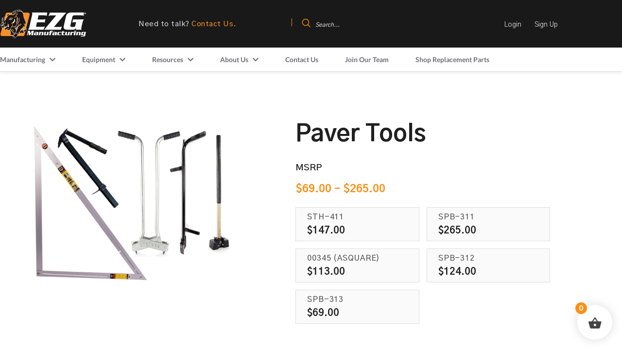

--- FILE ---
content_type: text/css
request_url: https://cdn-kapal.nitrocdn.com/xmZLFsAFJccJxFeZWvyMlInZYKDFqLfT/assets/static/optimized/rev-caa759a/ezgmfg.com/combinedCss/nitro-min-noimport-2df85503f74240bbebae5b9f7ea82fd3-stylesheet.css
body_size: 285
content:
.hidden{display:none !important}.myModal12345 table th{width:33.33%;max-width:30%}.w-100{width:100% !important}.pi-corw-container{width:600px;margin:auto;max-width:90%;background:#fff;padding:15px;position:relative;border:1px solid #ccc}.pi-corw-container .mb-10{margin-bottom:10px}.pi-corw-container .mt-5{margin-top:5px}.pi-corw-container textarea{width:100%;padding:10px}.pi-alert-box{background:#f00;color:#fff;padding:7px 10px;border-radius:4px;margin-bottom:10px}.pi-cord-reason-label{display:block;width:100%;margin-bottom:10px}.pi-cord-reason{margin-left:5px}.pi-options-button{display:flex;padding:5px;flex-direction:column}.pi-options-button .pi-button{padding:10px;background:#ccc;color:#000;margin:5px;border-radius:4px;text-align:center}.pi-failed-product-list a{text-decoration:none;border-bottom:0px}.jq-toast-wrap{width:300px !important}.pi-navigation-link{display:flex}.pi-navigation-link a{padding:7px;border-radius:4px;background:#ccc;margin:3px;flex:1;text-align:center;color:#000 !important}.pi-wallet-refund{display:block;padding:10px;background:#ccc;margin-bottom:15px;border-radius:10px}

--- FILE ---
content_type: image/svg+xml
request_url: https://cdn-kapal.nitrocdn.com/xmZLFsAFJccJxFeZWvyMlInZYKDFqLfT/assets/images/optimized/rev-34e7df8/ezgmfg.com/wp-content/uploads/2021/06/operation-feature.svg
body_size: 2172
content:
<svg xmlns="http://www.w3.org/2000/svg" xmlns:xlink="http://www.w3.org/1999/xlink" width="24px" height="24px" viewBox="0 0 24 24"><title>operation feature</title><desc>Created with Sketch.</desc><defs><path d="M5.46815686,0.0805490196 C5.27213725,0.0805490196 5.10772549,0.229411765 5.08784314,0.424921569 L5.08784314,0.424921569 L4.95631373,1.7165098 C4.94127451,1.86358824 4.84441176,1.99129412 4.70294118,2.04966667 L4.70294118,2.04966667 L4.69452941,2.0534902 C4.55331373,2.11211765 4.3945098,2.09045098 4.28005882,1.99690196 L4.28005882,1.99690196 L3.2757451,1.17713725 C3.12356863,1.053 2.90256863,1.06447059 2.76390196,1.20313725 L2.76390196,1.20313725 L1.26507843,2.70501961 C1.12641176,2.84394118 1.11519608,3.06519608 1.23882353,3.21788235 L1.23882353,3.21788235 L2.05705882,4.22398039 C2.15060784,4.33894118 2.17201961,4.498 2.11390196,4.63896078 L2.11390196,4.63896078 L2.10956863,4.64864706 C2.05170588,4.78960784 1.924,4.88672549 1.77717647,4.9015098 L1.77717647,4.9015098 L0.488137255,5.03354902 C0.293137255,5.05343137 0.145039216,5.21809804 0.145039216,5.41462745 L0.145039216,5.41462745 L0.145039216,7.53847059 C0.145039216,7.735 0.293137255,7.89941176 0.488137255,7.91954902 L0.488137255,7.91954902 L1.77717647,8.05133333 C1.924,8.06637255 2.05170588,8.16323529 2.10956863,8.30445098 L2.10956863,8.30445098 L2.11364706,8.31362745 C2.17201961,8.45484314 2.15060784,8.61415686 2.05705882,8.72886275 L2.05705882,8.72886275 L1.23882353,9.73521569 C1.11519608,9.88764706 1.12641176,10.1091569 1.26507843,10.2480784 L1.26507843,10.2480784 L2.76390196,11.7497059 C2.90256863,11.8886275 3.12356863,11.8998431 3.2757451,11.7759608 L3.2757451,11.7759608 L4.28005882,10.9559412 C4.3945098,10.8626471 4.55331373,10.8407255 4.69452941,10.8996078 L4.69452941,10.8996078 L4.70396078,10.9034314 C4.84441176,10.961549 4.94127451,11.0892549 4.95631373,11.2365882 L4.95631373,11.2365882 L5.08758824,12.5279216 C5.10772549,12.7234314 5.27213725,12.8720392 5.46815686,12.8720392 L5.46815686,12.8720392 L7.58792157,12.8720392 C7.78394118,12.8720392 7.94809804,12.7234314 7.96823529,12.5279216 L7.96823529,12.5279216 L8.09976471,11.2365882 C8.11480392,11.0892549 8.21166667,10.961549 8.35237255,10.9034314 L8.35237255,10.9034314 L8.36154902,10.8996078 C8.50276471,10.8407255 8.66156863,10.8626471 8.77601961,10.9559412 L8.77601961,10.9559412 L9.78033333,11.7759608 C9.9322549,11.8998431 10.1535098,11.8886275 10.2921765,11.7497059 L10.2921765,11.7497059 L11.791,10.2480784 C11.9296667,10.1091569 11.9408824,9.88764706 11.817,9.73521569 L11.817,9.73521569 L10.9987647,8.72886275 C10.9052157,8.61415686 10.8840588,8.45484314 10.9426863,8.31311765 L10.9426863,8.31311765 L10.9462549,8.30419608 C11.0043725,8.16323529 11.1318235,8.06637255 11.278902,8.05133333 L11.278902,8.05133333 L12.5676863,7.91954902 C12.7629412,7.89941176 12.9110392,7.735 12.9110392,7.53847059 L12.9110392,7.53847059 L12.9110392,5.41462745 C12.9110392,5.21809804 12.7629412,5.05343137 12.5676863,5.03354902 L12.5676863,5.03354902 L11.0336863,4.87652941 C10.9781176,4.71976471 10.9143922,4.56554902 10.8430196,4.41566667 L10.8430196,4.41566667 L11.8172549,3.21788235 C11.9408824,3.06519608 11.9299216,2.84394118 11.791,2.70501961 L11.791,2.70501961 L10.2921765,1.20313725 C10.1535098,1.06447059 9.9322549,1.053 9.78033333,1.17713725 L9.78033333,1.17713725 L8.77601961,1.99690196 C8.66156863,2.09045098 8.50276471,2.11211765 8.36103922,2.05323529 L8.36103922,2.05323529 L8.35211765,2.04941176 C8.21166667,1.99129412 8.11480392,1.86358824 8.09976471,1.7165098 L8.09976471,1.7165098 L7.96823529,0.424921569 C7.94809804,0.229411765 7.78394118,0.0805490196 7.58792157,0.0805490196 L7.58792157,0.0805490196 L5.46815686,0.0805490196 Z M4.98792157,2.76084314 L4.99556863,2.75778431 C5.39703922,2.59158824 5.67309804,2.2224902 5.71694118,1.7945098 L5.71694118,1.7945098 L5.81354902,0.846784314 L7.24252941,0.846784314 L7.33913725,1.7942549 C7.38298039,2.2224902 7.65903922,2.59158824 8.0602549,2.75752941 L8.0602549,2.75752941 L8.06815686,2.76084314 C8.46962745,2.92780392 8.92564706,2.86280392 9.25880392,2.59082353 L9.25880392,2.59082353 L9.99572549,1.9895098 L11.0061569,3.00198039 L10.0928431,4.12533333 C9.99445098,4.24615686 9.97890196,4.41439216 10.0535882,4.55127451 L10.0535882,4.55127451 C10.1897059,4.80107843 10.2995686,5.06643137 10.3798627,5.34019608 L10.3798627,5.34019608 C10.4237059,5.48956863 10.553451,5.59764706 10.7079216,5.61345098 L10.7079216,5.61345098 L12.1465882,5.76078431 L12.1465882,7.19231373 L11.2011569,7.28892157 C10.7736863,7.33276471 10.4053529,7.60984314 10.2399216,8.01156863 L10.2399216,8.01156863 L10.2363529,8.01972549 C10.0696471,8.42196078 10.1346471,8.8787451 10.4058627,9.21266667 L10.4058627,9.21266667 L11.0061569,9.95086275 L9.99572549,10.9633333 L9.25880392,10.3620196 C8.92564706,10.0900392 8.46962745,10.0250392 8.06892157,10.1917451 L8.06892157,10.1917451 L8.0605098,10.1953137 C7.65903922,10.3612549 7.38298039,10.7303529 7.33913725,11.1585882 L7.33913725,11.1585882 L7.24252941,12.1058039 L5.81354902,12.1058039 L5.71694118,11.1588431 C5.67309804,10.7303529 5.39703922,10.3612549 4.99633333,10.1955686 L4.99633333,10.1955686 L4.98792157,10.192 C4.58670588,10.0250392 4.13043137,10.0900392 3.79727451,10.3620196 L3.79727451,10.3620196 L3.06035294,10.9633333 L2.04992157,9.95086275 L2.65021569,9.21266667 C2.92143137,8.8787451 2.98643137,8.42196078 2.81998039,8.02023529 L2.81998039,8.02023529 L2.81641176,8.01182353 C2.65072549,7.60984314 2.28239216,7.33276471 1.85492157,7.28892157 L1.85492157,7.28892157 L0.909490196,7.19231373 L0.909490196,5.76078431 L1.85492157,5.66392157 C2.28239216,5.62007843 2.65072549,5.3432549 2.81615686,4.94152941 L2.81615686,4.94152941 L2.81972549,4.93311765 C2.98643137,4.53113725 2.92143137,4.07409804 2.65021569,3.74043137 L2.65021569,3.74043137 L2.04992157,3.00198039 L3.06035294,1.9895098 L3.79727451,2.59082353 C4.00807843,2.76288235 4.26833333,2.85209804 4.53266667,2.85209804 L4.53266667,2.85209804 C4.68586275,2.85235294 4.84058824,2.82227451 4.98792157,2.76084314 L4.98792157,2.76084314 Z" id="path-1"></path></defs><g id="operation-feature" stroke="none" stroke-width="1" fill="none" fill-rule="evenodd"><g id="Group-8" transform="translate(1.000000, 1.000000)"><g id="Group-7"><g id="Group-3" transform="translate(0.000000, 14.000000)" fill="#5B7F95" stroke="#5B7F95"><path d="M1.105975,6.85496774 L20.698475,6.85496774 L20.698475,1.2443871 L16.246975,1.2443871 C16.223725,1.33909677 16.202975,1.424 16.182225,1.50890323 C15.506975,4.25651613 12.872475,6.09625806 10.182225,5.69909677 C7.939725,5.36774194 6.158725,3.71329032 5.613225,1.44722581 C5.574975,1.28851613 5.521475,1.22425806 5.348975,1.2252781 C4.007975,1.23406452 2.666975,1.23019355 1.325975,1.23019355 L1.105975,1.23019355 L1.105975,6.85496774 Z M-2.5e-05,8 L-2.5e-05,0.123354839 L6.534725,0.123354839 C6.583225,1.60309677 7.150225,2.81935484 8.298225,3.71793548 C9.145475,4.38141935 10.111475,4.6603871 11.171475,4.60670968 C13.286475,4.4996129 15.280225,2.62167742 15.277225,0.124903226 C15.308225,0.119483871 15.341225,0.108387097 15.374475,0.108387097 C17.517975,0.109677419 19.661475,0.112 21.804975,0.114064516 L21.804975,8 L-2.5e-05,8 Z" id="Fill-1"></path></g><g id="Group-6" transform="translate(5.000000, 0.000000)"><mask id="mask-2" fill="white"><use xlink:href="#path-1"></use></mask><use id="Clip-5" stroke="#5B7F95" xlink:href="#path-1"></use></g></g></g></g></svg>

--- FILE ---
content_type: application/javascript
request_url: https://cdn-kapal.nitrocdn.com/xmZLFsAFJccJxFeZWvyMlInZYKDFqLfT/assets/static/optimized/rev-caa759a/ezgmfg.com/combinedJs/render-blocking-nitro-min-0387e78da03dc23803166b66c661680d-nitro.js
body_size: 1104
content:
document.currentScript.setAttribute('data-nitro-for-id', 'wc-avatax-frontend-js');
jQuery(function(r){var n,l,_=window.wc_avatax_frontend;function a(){r("form.woocommerce-checkout .woocommerce-checkout-review-order-table tr.fee , div.cart-collaterals table.shop_table_responsive tr.fee").each(function(){-1!=r(this).html().indexOf("Retail Delivery Fee")&&r(this).remove()})}function t(){var a={action:"wc_avatax_revalidate_customer_address_on_addresschange",nonce:_.address_validation_nonce};r.ajax({type:"POST",async:!1,url:_.ajax_url,data:a,dataType:"json",success:function(a){console.log(a)}})}r(document).on("change","form.woocommerce-checkout .country_select",function(){var a;if(r("#wc-avatax-address-validation").hide(),r(this).is("#billing_country")){if(r("#ship-to-different-address-checkbox").is(":checked"))return;a=r('.wc_avatax_validate_address[data-address-type="billing"]')}else a=r('.wc_avatax_validate_address[data-address-type="shipping"]');-1<r.inArray(r(this).val(),null!=_?_.address_validation_countries:[])?r(a).show():r(a).hide()}),r(document).on("change","form.woocommerce-checkout #ship-to-different-address-checkbox",function(){r(this).is(":checked")&&"billing"!=_.tax_based_on?(r('.wc_avatax_validate_address[data-address-type="billing"]').hide(),r('.wc_avatax_validate_address[data-address-type="shipping"]').show()):r(this).is(":checked")&&"billing"==_.tax_based_on?(r('.wc_avatax_validate_address[data-address-type="billing"]').show(),r('.wc_avatax_validate_address[data-address-type="shipping"]').hide()):-1<r.inArray(r("#billing_country").val(),null!=_?_.address_validation_countries:[])&&r('.wc_avatax_validate_address[data-address-type="billing"]').show(),t()}),r(document).on("change","form.woocommerce-checkout #billing_wc_avatax_vat_id",function(){r(document.body).trigger("update_checkout")}),a(),r(document).on("updated_checkout",function(){a()}),r("form.woocommerce-checkout .country_select").change(),r("form.woocommerce-checkout #ship-to-different-address-checkbox").change(),r("form.woocommerce-checkout #billing_wc_avatax_vat_id").change(),r(document).on("click","#place_order",function(a){var e;0<r(".wc_avatax_validate_address").length&&(!l||null!=(null==(e=r("input#"+l.type+"_address_1").val())?void 0:e.trim())&&r("input#"+l.type+"_address_1").val()!=l[l.type+"_address_1"]||null!=(null==(e=r("input#"+l.type+"_address_2").val())?void 0:e.trim())&&r("input#"+l.type+"_address_2").val()!=l[l.type+"_address_2"]||null!=(null==(e=r("#"+l.type+"_city").val())?void 0:e.trim())&&r("#"+l.type+"_city").val().trim()!=l[l.type+"_city"]||null!=(null==(e=r("#"+l.type+"_state").val())?void 0:e.trim())&&r("#"+l.type+"_state").val().trim()!=l[l.type+"_state"]||null!=(null==(e=r("#"+l.type+"_country").val())?void 0:e.trim())&&r("#"+l.type+"_country").val().trim()!=l[l.type+"_country"]||null!=(null==(e=r("input#"+l.type+"_postcode").val())?void 0:e.trim())&&r("input#"+l.type+"_postcode").val().trim()!=l[l.type+"_postcode"])&&(r("#wc-avatax-address-validation").hide(),t())}),r(".wc_avatax_validate_address").on("click",function(a){l=null,n=this,a.preventDefault();var t,e,d,o,c,s,i=r("form.woocommerce-checkout"),a=(1!==i.data()["blockUI.isBlocked"]&&i.block({message:null,overlayCSS:{background:"#fff",opacity:.6}}),t=r(this).data("address-type"),a=r("input#"+t+"_address_1").val(),e=r("input#"+t+"_address_2").val(),d=r("#"+t+"_city").val(),o=r("#"+t+"_state").val(),c=r("#"+t+"_country").val(),s=r("input#"+t+"_postcode").val(),{action:"wc_avatax_validate_customer_address",nonce:_.address_validation_nonce,type:t,address_1:a,address_2:e,city:d,state:o,country:c,postcode:s});r.ajax({type:"POST",url:_.ajax_url,data:a,dataType:"json",success:function(a){var e=!1;200===a.code?(r.each(a.address,function(a,e){r("#"+a).val(e).trigger("change")}),e='<div id="wc-avatax-address-validation" class="wc-avatax-address-validation-result wc-avatax-address-validation-success">'+_.i18n.address_validated+"</div>",(l=a.address).type=t):a.error&&(e=a.error),e&&(r(".woocommerce-error, .woocommerce-message, .wc-avatax-address-validation-result").remove(),r(n).css("margin-bottom","20px").after(e)),i.unblock(),r(document.body).trigger("update_checkout")}})})});;


--- FILE ---
content_type: image/svg+xml
request_url: https://cdn-kapal.nitrocdn.com/xmZLFsAFJccJxFeZWvyMlInZYKDFqLfT/assets/images/optimized/rev-34e7df8/ezgmfg.com/wp-content/uploads/2021/02/EZG_Logo_W_Standard_Horizontal-1.svg
body_size: 12447
content:
<svg xmlns="http://www.w3.org/2000/svg" id="Layer_1" data-name="Layer 1" viewBox="0 0 331.18 110.83"><defs><style>.cls-1{fill:#2d2a26;}.cls-2{fill:#1d1511;}.cls-3{fill:#f78f25;}.cls-4{fill:#fff;}</style></defs><path class="cls-1" d="M369,35.4a3.17,3.17,0,0,1,1.62.43,2.69,2.69,0,0,1,1.1,1.25,3.19,3.19,0,0,1,.24,1.7,3.85,3.85,0,0,1-.65,1.68,3.92,3.92,0,0,1-3.14,1.69,3,3,0,0,1-1.62-.45,2.6,2.6,0,0,1-1.1-1.24,3.23,3.23,0,0,1-.24-1.68,3.68,3.68,0,0,1,.67-1.7,3.81,3.81,0,0,1,1.4-1.25A3.74,3.74,0,0,1,369,35.4Zm-.07.66a3,3,0,0,0-1.38.35,2.93,2.93,0,0,0-1.13,1,3,3,0,0,0-.54,1.37,2.59,2.59,0,0,0,.19,1.35,2.14,2.14,0,0,0,.88,1,2.52,2.52,0,0,0,1.31.37,3,3,0,0,0,1.39-.37,3,3,0,0,0,1.13-1,3.11,3.11,0,0,0,.53-1.35,2.56,2.56,0,0,0-.2-1.37,2.12,2.12,0,0,0-.89-1A2.55,2.55,0,0,0,368.92,36.06Zm-2.09,4.52.44-3.58h1.87a1.41,1.41,0,0,1,.55.14.78.78,0,0,1,.29.35,1,1,0,0,1,.07.51,1,1,0,0,1-.33.66A1.3,1.3,0,0,1,369,39a.76.76,0,0,1,.24.14,2.14,2.14,0,0,1,.21.27l.21.44.33.72h-.9l-.23-.58a2,2,0,0,0-.41-.74.73.73,0,0,0-.48-.15h-.19l-.18,1.47Zm1-2h.29a3.8,3.8,0,0,0,.79,0,.52.52,0,0,0,.26-.17.47.47,0,0,0,.12-.28.33.33,0,0,0,0-.26.38.38,0,0,0-.22-.17,3.07,3.07,0,0,0-.78,0h-.29Z" transform="translate(-40.85 -23.19)"></path><path class="cls-2" d="M69,34h79.08a8.71,8.71,0,0,1,8.44,10.87l-19.94,77.94a6.15,6.15,0,0,1-6,4.64H49a8.16,8.16,0,0,1-7.91-10.19L60.77,40.36A8.49,8.49,0,0,1,69,34Z" transform="translate(-40.85 -23.19)"></path><path class="cls-3" d="M68.79,35.69h79.64a6.71,6.71,0,0,1,6.5,8.37L134.87,122.5a4.26,4.26,0,0,1-4.13,3.2H48.69a6.18,6.18,0,0,1-6-7.71l19.79-77.4A6.51,6.51,0,0,1,68.79,35.69Z" transform="translate(-40.85 -23.19)"></path><path class="cls-4" d="M369,35.4a3.17,3.17,0,0,1,1.62.43,2.69,2.69,0,0,1,1.1,1.25,3.19,3.19,0,0,1,.24,1.7,3.85,3.85,0,0,1-.65,1.68,3.92,3.92,0,0,1-3.14,1.69,3,3,0,0,1-1.62-.45,2.6,2.6,0,0,1-1.1-1.24,3.23,3.23,0,0,1-.24-1.68,3.68,3.68,0,0,1,.67-1.7,3.81,3.81,0,0,1,1.4-1.25A3.74,3.74,0,0,1,369,35.4Zm-.07.66a3,3,0,0,0-1.38.35,2.93,2.93,0,0,0-1.13,1,3,3,0,0,0-.54,1.37,2.59,2.59,0,0,0,.19,1.35,2.14,2.14,0,0,0,.88,1,2.52,2.52,0,0,0,1.31.37,3,3,0,0,0,1.39-.37,3,3,0,0,0,1.13-1,3.11,3.11,0,0,0,.53-1.35,2.56,2.56,0,0,0-.2-1.37,2.12,2.12,0,0,0-.89-1A2.55,2.55,0,0,0,368.92,36.06Zm-2.09,4.52.44-3.58h1.87a1.41,1.41,0,0,1,.55.14.78.78,0,0,1,.29.35,1,1,0,0,1,.07.51,1,1,0,0,1-.33.66A1.3,1.3,0,0,1,369,39a.76.76,0,0,1,.24.14,2.14,2.14,0,0,1,.21.27l.21.44.33.72h-.9l-.23-.58a2,2,0,0,0-.41-.74.73.73,0,0,0-.48-.15h-.19l-.18,1.47Zm1-2h.29a3.8,3.8,0,0,0,.79,0,.52.52,0,0,0,.26-.17.47.47,0,0,0,.12-.28.33.33,0,0,0,0-.26.38.38,0,0,0-.22-.17,3.07,3.07,0,0,0-.78,0h-.29Z" transform="translate(-40.85 -23.19)"></path><path class="cls-4" d="M153.78,91.6,164.36,45a17.48,17.48,0,0,0,.53-3.88,12.89,12.89,0,0,0-1.08-6h58.43l-.93,12.54a20.85,20.85,0,0,0-5.09-1.24,51.32,51.32,0,0,0-6.21-.35h-20.7l-3.65,16H206a42.8,42.8,0,0,0,5.19-.25,20.4,20.4,0,0,0,4.62-1.25l-3.18,14a6.34,6.34,0,0,0-3-1.44,22.17,22.17,0,0,0-4.17-.35H183.2l-4,17.62h24.59a15.51,15.51,0,0,0,3.35-.35q1.55-.35,6.68-1.94l-5.23,13.24H148.76a25.67,25.67,0,0,0,2-2.78A24.17,24.17,0,0,0,153.78,91.6Z" transform="translate(-40.85 -23.19)"></path><path class="cls-4" d="M232.78,35.38H295.7L248.77,90.72h19.91a43.14,43.14,0,0,0,5.74-.34,18.29,18.29,0,0,0,5-1.45l-4.73,12.74H210.76l46.53-55.34H240.47c-2.53,0-4.65.08-6.39.24a19.35,19.35,0,0,0-6.54,2.24Z" transform="translate(-40.85 -23.19)"></path><path class="cls-4" d="M286.28,87.62l8.81-38.76q1.77-7.86,7.76-11.13c3.17-1.73,7.49-2.59,12.93-2.59h47.88l-.75,12.94a11.18,11.18,0,0,0-4.37-1.64,41.43,41.43,0,0,0-5.91-.35H327.44c-2.79,0-4.71.57-5.78,1.72s-1.92,3.13-2.55,5.95l-6.58,29a21.26,21.26,0,0,0-.63,3.89,3.35,3.35,0,0,0,1.09,3q1.15.9,4.35.9h7.16q3.39,0,4.84-1.7,1-1.2,1.87-5l2.59-11.51h-6.27a22.55,22.55,0,0,0-8.3,1.5l2.74-12h42a19.68,19.68,0,0,0-3.09,4.54,22,22,0,0,0-1.93,5.34l-4.48,20a20,20,0,0,0-.54,4.09,12.62,12.62,0,0,0,1.09,5.79H333c0-.8.1-2,.23-3.58s.19-2.82.22-3.69Q332,99,328.14,100.44c-1.68.67-4.42,1-8.2,1H300.73q-7.37,0-10.79-1.79-4.4-2.28-4.19-8.25A18.21,18.21,0,0,1,286.28,87.62Z" transform="translate(-40.85 -23.19)"></path><path class="cls-4" d="M145.55,120.19l2.3-12a4.19,4.19,0,0,0,.1-1,3.37,3.37,0,0,0-.33-1.52h8.75l1.41,9.72,5.17-9.72h8.77a4.16,4.16,0,0,0-.77,1.14,6.86,6.86,0,0,0-.43,1.39l-2.3,12a5,5,0,0,0-.11,1,3.26,3.26,0,0,0,.34,1.48h-7.91a5,5,0,0,0,.76-1.16,5.46,5.46,0,0,0,.44-1.37l2-10.44-6.91,13h-4.6l-1.87-12.94-2,10.41a5.67,5.67,0,0,0-.1,1,3.28,3.28,0,0,0,.33,1.48h-4.24a4.4,4.4,0,0,0,.48-.69A5.51,5.51,0,0,0,145.55,120.19Z" transform="translate(-40.85 -23.19)"></path><path class="cls-4" d="M173.92,110.11H186a3.1,3.1,0,0,1,2.2.77,2.68,2.68,0,0,1,.82,2,4.7,4.7,0,0,1-.08.79l-1.13,5.85c-.08.75-.17,1.49-.25,2.22a3,3,0,0,0,.15.94h-6.06a1.8,1.8,0,0,1-.1-.46,4.11,4.11,0,0,1,0-.53v-.34a2.17,2.17,0,0,1-1,1,3.67,3.67,0,0,1-1.51.3h-4.61a4.6,4.6,0,0,1-2.49-.54,2,2,0,0,1-.83-1.87v-.4a4.26,4.26,0,0,1,.1-.68l.41-2.15a3.39,3.39,0,0,1,1.3-2.16,4.1,4.1,0,0,1,2.46-.74h6.29a1.69,1.69,0,0,0,.83-.17.89.89,0,0,0,.4-.66c.07-.36,0-.59-.22-.7a2.16,2.16,0,0,0-1-.16h-6a8.44,8.44,0,0,0-1.46.11,5.43,5.43,0,0,0-1.31.48Zm8.34,6.42h-3a1.75,1.75,0,0,0-1.24.36,2.32,2.32,0,0,0-.52,1.26l-.1.57a3.28,3.28,0,0,0-.08.65.91.91,0,0,0,.28.73,1.47,1.47,0,0,0,1,.24h1.51a1.75,1.75,0,0,0,1.24-.36,2.25,2.25,0,0,0,.52-1.26Z" transform="translate(-40.85 -23.19)"></path><path class="cls-4" d="M190.68,119.83l1.25-6.55c.14-.76.22-1.23.25-1.4a5.85,5.85,0,0,0,0-.64,3.36,3.36,0,0,0-.17-1.13h6v1.25a2.71,2.71,0,0,1,2.51-1.25h4.6a3.55,3.55,0,0,1,2.49.77,2.88,2.88,0,0,1,.81,2.2,7.54,7.54,0,0,1-.12,1.2l-1,5.27q-.21,1.15-.24,1.41a3.82,3.82,0,0,0,0,.64,3.33,3.33,0,0,0,.18,1.12H200a3.69,3.69,0,0,0,.69-1.28,9.13,9.13,0,0,0,.34-1.38l1.15-6a5,5,0,0,0,.1-.74.81.81,0,0,0-.23-.62,1.38,1.38,0,0,0-.87-.2h-1.87a1.27,1.27,0,0,0-.91.29,1.92,1.92,0,0,0-.42.94l-1.12,5.83c-.14.77-.22,1.24-.25,1.41a5.31,5.31,0,0,0,0,.64,3.33,3.33,0,0,0,.18,1.12H189.6a3.65,3.65,0,0,0,.52-.94A10.19,10.19,0,0,0,190.68,119.83Z" transform="translate(-40.85 -23.19)"></path><path class="cls-4" d="M210.35,118.35l1-5.07.24-1.4a5.6,5.6,0,0,0,0-.64,3.11,3.11,0,0,0-.18-1.13h6.67l-1.63,8.54a5.07,5.07,0,0,0-.1.77.92.92,0,0,0,.24.71,1.36,1.36,0,0,0,.88.21H219a2,2,0,0,0,1.25-.3,2.21,2.21,0,0,0,.54-1.23l1.07-5.53c.14-.76.22-1.23.24-1.4a4,4,0,0,0,0-.64,3.56,3.56,0,0,0,0-.55,2.34,2.34,0,0,0-.14-.58h6.68l-1.82,9.44c-.1.46-.17.8-.2,1a5.21,5.21,0,0,0-.13,1,2.21,2.21,0,0,0,0,.52c0,.11.09.31.19.6h-5.83l0-1.17a2.3,2.3,0,0,1-1.1,1,4.16,4.16,0,0,1-1.43.18h-4.76a4.29,4.29,0,0,1-2.63-.61,2.36,2.36,0,0,1-.77-2A10.77,10.77,0,0,1,210.35,118.35Z" transform="translate(-40.85 -23.19)"></path><path class="cls-4" d="M230.54,119.83l1.41-7.34h-1.74l.46-2.38h1.74l.18-1a4.16,4.16,0,0,1,1.43-2.49,4.1,4.1,0,0,1,2.69-1h8.06l-.08,3a3.24,3.24,0,0,0-1.82-.54h-2.66a1.23,1.23,0,0,0-1.45,1.22l-.16.78h4.25l-.46,2.38h-4.25l-1.35,7.06q-.16.69-.21,1a5.21,5.21,0,0,0-.13,1,2.93,2.93,0,0,0,0,.52c0,.11.09.31.19.6h-7.21a1.82,1.82,0,0,0,.23-.33A8.24,8.24,0,0,0,230.54,119.83Z" transform="translate(-40.85 -23.19)"></path><path class="cls-4" d="M244.9,110.11H257a3.09,3.09,0,0,1,2.2.77,2.65,2.65,0,0,1,.82,2,4.7,4.7,0,0,1-.08.79l-1.12,5.85c-.09.75-.17,1.49-.26,2.22a2.73,2.73,0,0,0,.16.94h-6.07a2.36,2.36,0,0,1-.1-.46,4.11,4.11,0,0,1,0-.53v-.34a2.13,2.13,0,0,1-1,1,3.63,3.63,0,0,1-1.51.3h-4.6a4.66,4.66,0,0,1-2.5-.54,2.05,2.05,0,0,1-.83-1.87v-.4a4.26,4.26,0,0,1,.1-.68l.41-2.15a3.36,3.36,0,0,1,1.31-2.16,4.09,4.09,0,0,1,2.45-.74h6.3a1.74,1.74,0,0,0,.83-.17.89.89,0,0,0,.39-.66c.07-.36,0-.59-.21-.7a2.22,2.22,0,0,0-1-.16h-6a8.52,8.52,0,0,0-1.46.11,5.37,5.37,0,0,0-1.3.48Zm8.34,6.42h-3a1.73,1.73,0,0,0-1.24.36,2.32,2.32,0,0,0-.53,1.26l-.1.57a3.28,3.28,0,0,0-.08.65.91.91,0,0,0,.29.73,1.44,1.44,0,0,0,.94.24h1.51a1.73,1.73,0,0,0,1.24-.36,2.32,2.32,0,0,0,.53-1.26Z" transform="translate(-40.85 -23.19)"></path><path class="cls-4" d="M261.06,119.22l1.1-5.71a3.77,3.77,0,0,1,1.82-2.63,5.94,5.94,0,0,1,3.1-.77h9.41l-.08,3a2.6,2.6,0,0,0-1-.5,5.9,5.9,0,0,0-1.35-.14H270.3a2.72,2.72,0,0,0-1.39.29,1.62,1.62,0,0,0-.63,1.17l-1,5.06a2.33,2.33,0,0,0-.05.41.72.72,0,0,0,.39.74,3,3,0,0,0,1.19.18h3.53a6.13,6.13,0,0,0,1.42-.15,5.58,5.58,0,0,0,1.37-.56l-1.1,3.09h-9.23a5.23,5.23,0,0,1-2.64-.56A2.36,2.36,0,0,1,261,120,4.48,4.48,0,0,1,261.06,119.22Z" transform="translate(-40.85 -23.19)"></path><path class="cls-4" d="M278,118.81l1.23-6.32h-1.92l.46-2.38h1.92l.48-2.61,6.22-.26-.54,2.87h5.22l-.46,2.38h-5.22l-1.12,5.86a6.26,6.26,0,0,0-.13,1,.79.79,0,0,0,.33.74,2.58,2.58,0,0,0,1.26.21h1.66a6.72,6.72,0,0,0,1.38-.14,3.7,3.7,0,0,0,1.23-.53L289,122.72h-6.52a8,8,0,0,1-3.22-.46,2.33,2.33,0,0,1-1.31-2.33c0-.2,0-.36,0-.47A6.56,6.56,0,0,1,278,118.81Z" transform="translate(-40.85 -23.19)"></path><path class="cls-4" d="M291.66,118.35l1-5.07.24-1.4a4,4,0,0,0,0-.64,3.11,3.11,0,0,0-.18-1.13h6.68l-1.64,8.54a5.07,5.07,0,0,0-.1.77.92.92,0,0,0,.24.71,1.38,1.38,0,0,0,.88.21h1.49a2,2,0,0,0,1.25-.3,2.21,2.21,0,0,0,.54-1.23l1.07-5.53c.14-.76.22-1.23.25-1.4a5.85,5.85,0,0,0,0-.64,5.36,5.36,0,0,0,0-.55,2.91,2.91,0,0,0-.15-.58h6.68l-1.81,9.44q-.17.69-.21,1a6.09,6.09,0,0,0-.13,1,2.93,2.93,0,0,0,0,.52c0,.11.09.31.19.6h-5.83l0-1.17a2.3,2.3,0,0,1-1.1,1,4.16,4.16,0,0,1-1.43.18h-4.76a4.29,4.29,0,0,1-2.63-.61,2.39,2.39,0,0,1-.77-2A10.77,10.77,0,0,1,291.66,118.35Z" transform="translate(-40.85 -23.19)"></path><path class="cls-4" d="M311.13,119.83l1.26-6.55c.13-.76.22-1.23.24-1.4a4,4,0,0,0,0-.64,3.11,3.11,0,0,0-.18-1.13h6.11l-.25,2.07a3.69,3.69,0,0,1,1.44-1.65,4.87,4.87,0,0,1,2.22-.42h3.09l-.82,4.17a1.86,1.86,0,0,0-1-.59,6,6,0,0,0-1.45-.15H320.6A2.67,2.67,0,0,0,319,114a2.19,2.19,0,0,0-.85,1.41l-.79,4.12q-.21,1.15-.24,1.41a3.82,3.82,0,0,0,0,.64,3.33,3.33,0,0,0,.18,1.12h-7.19a3.84,3.84,0,0,0,.51-.89A11.83,11.83,0,0,0,311.13,119.83Z" transform="translate(-40.85 -23.19)"></path><path class="cls-4" d="M324.77,119.84,326,113.3c.14-.76.22-1.23.25-1.4a5.72,5.72,0,0,0,0-.64,3.07,3.07,0,0,0-.17-1.12h6.7L331,119.56c-.1.46-.17.8-.2,1a5,5,0,0,0-.13,1,2.21,2.21,0,0,0,0,.52,5.7,5.7,0,0,0,.19.6H323.7a4,4,0,0,0,.51-.92A11.57,11.57,0,0,0,324.77,119.84Zm8.9-14.16-.61,3.2h-6.19l.61-3.2Z" transform="translate(-40.85 -23.19)"></path><path class="cls-4" d="M334,119.83l1.25-6.55c.14-.76.22-1.23.25-1.4a5.6,5.6,0,0,0,0-.64,3.11,3.11,0,0,0-.18-1.13h6v1.25a2.71,2.71,0,0,1,2.51-1.25h4.61a3.52,3.52,0,0,1,2.48.77,2.88,2.88,0,0,1,.82,2.2,7.72,7.72,0,0,1-.13,1.2l-1,5.27q-.21,1.15-.24,1.41a3.82,3.82,0,0,0,0,.64,3.33,3.33,0,0,0,.18,1.12h-7.22a3.69,3.69,0,0,0,.69-1.28,9.13,9.13,0,0,0,.34-1.38l1.15-6a5,5,0,0,0,.1-.74.81.81,0,0,0-.23-.62,1.38,1.38,0,0,0-.87-.2H342.7a1.23,1.23,0,0,0-.9.29,1.83,1.83,0,0,0-.43.94l-1.12,5.83c-.14.77-.22,1.24-.25,1.41a5.6,5.6,0,0,0,0,.64,3.6,3.6,0,0,0,.17,1.12H333a3.93,3.93,0,0,0,.51-.94A10.19,10.19,0,0,0,334,119.83Z" transform="translate(-40.85 -23.19)"></path><path class="cls-4" d="M353,119.06l1-5.32a4.33,4.33,0,0,1,1.51-2.7,4.58,4.58,0,0,1,2.94-.93h5.12a3.57,3.57,0,0,1,1.24.17,1.51,1.51,0,0,1,.73.78l.38-1H372a3.78,3.78,0,0,0-.65,1.14,11.71,11.71,0,0,0-.37,1.52l-1.92,10a6,6,0,0,1-2.07,4,8,8,0,0,1-4.43.93h-10.1l.18-3.15a2.09,2.09,0,0,0,1.08.56,7.78,7.78,0,0,0,1.58.13h5.16a2.75,2.75,0,0,0,1.59-.35,1.57,1.57,0,0,0,.59-1l.38-2a2.09,2.09,0,0,1-1.17.79,5.57,5.57,0,0,1-1.39.13H356.8a5.79,5.79,0,0,1-2.79-.53,2.33,2.33,0,0,1-1.1-2.18v-.37A3.63,3.63,0,0,1,353,119.06Zm7.3,1.28H362a1.5,1.5,0,0,0,1.11-.32,2.21,2.21,0,0,0,.48-1.16l.92-4.86a4.06,4.06,0,0,0,.1-.79.65.65,0,0,0-.23-.57,1.83,1.83,0,0,0-.9-.15h-1.89a1.25,1.25,0,0,0-.88.27,1.87,1.87,0,0,0-.45,1l-1,5.07a3.21,3.21,0,0,0-.05.51C359.26,120,359.61,120.34,360.31,120.34Z" transform="translate(-40.85 -23.19)"></path><path class="cls-2" d="M52.43,73.05l-.65-3.36a25.39,25.39,0,0,1-2.28-9.88c0-.31.06-1.32.12-2.22a14.32,14.32,0,0,0-2.27,6.74c0,3.42,2.24,7.72,2.78,8.72Z" transform="translate(-40.85 -23.19)"></path><path class="cls-2" d="M55.15,81.06l-.22-.7C53.77,76.78,51.31,76,49.45,76A5.82,5.82,0,0,0,46,77.25v0h0a6.47,6.47,0,0,0-1.17,1.1A9.36,9.36,0,0,0,44,81.92a15.1,15.1,0,0,0,.48,3.62,38.94,38.94,0,0,0,4.23,6.29c1.43,1.69,2.18,2.25,3.78,2.25,2.88,0,4.22-1.69,4.22-5.31A22.66,22.66,0,0,0,55.15,81.06ZM49.49,88.2c-1.08,0-1.65-.94-2.12-2.26S46,84.25,46,82.74c0-.43.4-1,.68-1,.65,0,1.91,1.33,2.33,2.18a10.76,10.76,0,0,1,1.19,3.6C50.24,88,50.17,88.2,49.49,88.2ZM53.11,86s-.16,1.22-.59,1.22-2.14-3.05-2.14-4.84.79-2.84,1.26-2.84c.83,0,1.47,1.37,1.47,1.37Z" transform="translate(-40.85 -23.19)"></path><path class="cls-2" d="M73.33,45.77a7.13,7.13,0,0,1,1.32-1,28.74,28.74,0,0,0-.59-6.39,30.79,30.79,0,0,0-2.73,3.22,21.59,21.59,0,0,0-3,4.71A16.66,16.66,0,0,0,68.09,52,52.41,52.41,0,0,1,73.33,45.77Z" transform="translate(-40.85 -23.19)"></path><path class="cls-2" d="M139.34,100.49a12.22,12.22,0,0,1,1.72-1.41L140.84,97l-2.65,2.13a12.06,12.06,0,0,1-1.52.88c-.56.3-1.18.63-1.66.93-.19.12-.41.28-.69.49s-.94.7-1.68,1.2a1.58,1.58,0,0,1,.05.25C135.26,102,139,100.72,139.34,100.49Z" transform="translate(-40.85 -23.19)"></path><path class="cls-2" d="M95.52,120c-3.86-4.67-4.61-5.63-4.67-7.56-2.89-1.5-3.58-3-4.26-5.75l-.07,0a4.89,4.89,0,0,1-2.75-3.27c-1.76-.19-3.29-1.27-3.53-2l0-.12v-.93c-.69.9-1.33,1.71-1.68,2.12a21.41,21.41,0,0,0,1.06,2.91,6.13,6.13,0,0,0,.89,1.17,6.18,6.18,0,0,1,.77,1,9.26,9.26,0,0,1,.29,3.69c0,.25,0,.46,0,.6a3.9,3.9,0,0,0,.26,1,6.21,6.21,0,0,1,.44,2.07c0,1.2-.9,2.91-1.63,4.28l-.29.54a2.65,2.65,0,0,0-.44,1.9.3.3,0,0,0,.19.19,2.33,2.33,0,0,0,2-.51,1.73,1.73,0,0,1,.88-.38c.73,0,2.32,1.4,2.74,1.86a14.11,14.11,0,0,0,2.09-.27,13.26,13.26,0,0,1,3.11-.33,22.11,22.11,0,0,0,2.49.14Z" transform="translate(-40.85 -23.19)"></path><path class="cls-2" d="M128.41,33a13.07,13.07,0,0,0-1.73-.91,9.17,9.17,0,0,0-2.6-.26,11.6,11.6,0,0,1,2.68,1.91C127.13,33.51,127.76,33.2,128.41,33Z" transform="translate(-40.85 -23.19)"></path><path class="cls-2" d="M117.89,30.38a14.15,14.15,0,0,1,4.41.66,9,9,0,0,1,1-1.88,32.38,32.38,0,0,1-4,.4l-.74,0,.11-.5a7.13,7.13,0,0,1,.49-1.46c.06-.12.12-.26.18-.4a23.53,23.53,0,0,0-5.23,1.94l-.66.33,0-.74a8.54,8.54,0,0,1,1.45-3.91,20.87,20.87,0,0,0-4.08,2.07c-.4.34-.92.88-1.47,1.45a28.22,28.22,0,0,1-2.13,2l-.52.42-.16-.65a11.38,11.38,0,0,1-.21-4.72,42.75,42.75,0,0,0-4.52,4.26,11,11,0,0,0-.72,1.28,18.76,18.76,0,0,1-2,3.29l-.7.87L98.33,34a24.56,24.56,0,0,1,.34-5.48c-1.71,1.71-3.77,3.81-4,4.1a14.52,14.52,0,0,0-1.34,4.59l-.85-.09a33.19,33.19,0,0,1,.58-6.19A13.17,13.17,0,0,0,88,36.64,25,25,0,0,0,86.64,43l2.22.16C98.15,36.56,107,30.38,117.89,30.38Z" transform="translate(-40.85 -23.19)"></path><path class="cls-2" d="M84.78,62.48A5.38,5.38,0,0,0,85.39,61l0-.14a7.32,7.32,0,0,1,1.32-2.57,3.23,3.23,0,0,1,1-.5,10.71,10.71,0,0,1-1.45-.8,5.19,5.19,0,0,0-2.74-1.07c-.63,0-2,1.27-2.8,2.17a7,7,0,0,1-4.09,2.65c1.19.69,2.76,1.55,3.48,2l.22.12a5.08,5.08,0,0,0,2.35.38A3,3,0,0,0,84.78,62.48Zm-3.5-1.31A4.73,4.73,0,0,1,79,60.35c1.18,0,1.79-2.62,2.65-2.62.4,0,.68.9.68,1.84S81.93,61.17,81.28,61.17Z" transform="translate(-40.85 -23.19)"></path><path class="cls-2" d="M82,96.58a7.54,7.54,0,0,0,.83-2,12.72,12.72,0,0,1,1.27-3L87.9,86.4a4.14,4.14,0,0,0,.92-3.17v-.09a15.17,15.17,0,0,0-.49-3.27.43.43,0,0,1,.31-.52.42.42,0,0,1,.52.3,16.06,16.06,0,0,1,.52,3.49v.09a4.93,4.93,0,0,1-1.09,3.68l-2.16,3a13.51,13.51,0,0,1,2.44-.37c9.58-.34,12.44-2.75,13.09-3.48,1.28-1.44,2.45-2.76,2.45-8a53.93,53.93,0,0,0-1.33-10.88.42.42,0,0,1,.32-.52.43.43,0,0,1,.52.32,58.41,58.41,0,0,1,1.27,8.62c1.53-1.26,3-2.48,3-5,0-1.73-.45-2.52-2.61-6.35-.55-1-1.2-2.14-2-3.57a.43.43,0,0,1,.76-.41c.78,1.42,1.44,2.59,2,3.56a35.18,35.18,0,0,1,2.34,4.52,12.15,12.15,0,0,0,.9-4.7,3.63,3.63,0,0,0-.39-1.56.39.39,0,0,1-.14-.3,18.6,18.6,0,0,0-2.89-3.42c-.5-.5-1-1.05-1.58-1.64a.43.43,0,0,1,.63-.59c.55.59,1.07,1.13,1.56,1.63a28.55,28.55,0,0,1,2.48,2.75c.62-5.44-3.77-8-6.47-9.6l-.69-.41a8.79,8.79,0,0,1-1.2,2.31,7.57,7.57,0,0,1-5.36,1.84.43.43,0,1,1,0-.86,6.8,6.8,0,0,0,4.76-1.6,27.35,27.35,0,0,0,2.07-4.78c.25-.65.45-1.2.58-1.49a19,19,0,0,1,3.16-3.64c.63-.64,1.23-1.26,1.67-1.75a10.78,10.78,0,0,0-2-.45,12,12,0,0,0-4.48.26l-.1,0a14,14,0,0,0-4.43,2,19.42,19.42,0,0,0-3.33,2.9l-.18.2-.25-.07c-.05,0-4-1.11-6.81-1.56l-.41,0v0a11.4,11.4,0,0,0-1.51-.13c-2.21,0-7.62.27-10.25,2.74-2.86,2.68-7,8.69-7,8.75-.25.37-.76,1.39-1.3,2.46a31.75,31.75,0,0,1-2.49,4.47,36.46,36.46,0,0,1-4,3.55c.54,2,1.18,3.69,1.19,3.72a.43.43,0,0,1-.26.55.42.42,0,0,1-.55-.25c-.08-.23-2-5.53-2-8.12,0-2.09,2.44-8.45,3.47-11a23.91,23.91,0,0,0-6.91,7c-.92,1.4-1.08,5.71-1.08,6.75v.27a36.1,36.1,0,0,0,.42,7.17c.6,2.43,2,5.32,5,5.32a3.54,3.54,0,0,0,3.66-3.5.43.43,0,0,1,.86,0,4.33,4.33,0,0,1-4.52,4.36c-2.22,0-4-1.32-5.09-3.75a10.57,10.57,0,0,0-5,1.2,6,6,0,0,1,1.14-.12c3,0,5.27,1.75,6.3,4.93l.22.7a23.52,23.52,0,0,1,1.63,8,7.31,7.31,0,0,1-1.16,4.43,11.75,11.75,0,0,0,5.12-5.78.43.43,0,0,1,.83.26A9.72,9.72,0,0,1,61,90.23l1.51.12c4.43,0,6.46-3.42,6.46-6.6a.43.43,0,0,1,.43-.43.43.43,0,0,1,.43.43,7.68,7.68,0,0,1-2.33,5.6c.82-.5,1.7-1,2.67-1.53a.43.43,0,0,1,.58.17.44.44,0,0,1-.17.59c-12,6.55-12,10.7-12,12.07,0,1.15.44,1.69,1.4,1.69a5.7,5.7,0,0,0,4.56-1.91,6.32,6.32,0,0,1,2.41-1.62,45.82,45.82,0,0,1,7.77-1.93.43.43,0,0,1,.47.38.43.43,0,0,1-.38.48,44.09,44.09,0,0,0-7.59,1.88,3.89,3.89,0,0,0-.93.48c1,.85,4.54,3.49,8.08,3.49A5.49,5.49,0,0,0,77.74,102c.43-.45,2.15-2.7,3.29-4.18ZM93.92,69.82c.18-1.06.3-2,.72-2.23A6,6,0,0,1,95.27,65c0-1.17,0-2.28,0-3.09a6.84,6.84,0,0,1,.26-1.68,2,2,0,0,1,1.13-.4c.65,0,.92.57.92,1.36a17.59,17.59,0,0,1-.27,1.75c0,.42,1,1.63,1,2.68a9.29,9.29,0,0,1-.51,2.07c0,.4.32.4.32.78,0,1-.83,2.58-2.26,4.17s-5,4.6-5.65,4.6c-.41,0-.65-.61-1.43-.61-.51,0-2.5,1.48-3.39,1.48-.59,0-1-.33-1-.52,0-.68,4.33-2.11,4.79-2.53s.54-2.07.75-2.47A22.31,22.31,0,0,1,93.92,69.82ZM71.74,92.43a26.64,26.64,0,0,0,.7-6c0-3.34-2.61-9-2.61-9S75,81,75,87.34C75,91.93,71.74,92.43,71.74,92.43Zm8-29c-1-.56-3.69-2-4.7-2.7l-1.38-.9,1.64.11a5.9,5.9,0,0,0,4.79-2.4c.39-.45,2.24-2.5,3.48-2.5a5.89,5.89,0,0,1,3.19,1.2,4.11,4.11,0,0,0,3.09.92l.22-.06.24.83L90,58l-.21.06a10,10,0,0,0-2.5.86,7.08,7.08,0,0,0-1,2.17l0,.13A5.1,5.1,0,0,1,85.43,63a3.76,3.76,0,0,1-2.74,1,6.33,6.33,0,0,1-2.76-.48Z" transform="translate(-40.85 -23.19)"></path><path class="cls-2" d="M103.8,116c-2.17.57-3.7,1-4.49,1.13l-2.82,3a.49.49,0,0,1-.11.14l0,0c-2.2,2.38-4.83,5.24-5.13,5.6a3.23,3.23,0,0,0-.84,2.11,1.06,1.06,0,0,0,1.33.22l.21-.08c2.66-.8,5.08-2.52,5.33-2.22s-2,5.95-2,6.31a.9.9,0,0,0,.86.85,4.05,4.05,0,0,0,1.73-.55l.23-.12a37.16,37.16,0,0,0,5.67-4c.5-.43,3.76-5.25,5.8-8.33a48.14,48.14,0,0,0-2.55-5C106.51,115.3,105.08,115.68,103.8,116Z" transform="translate(-40.85 -23.19)"></path><path class="cls-2" d="M143,99.21c-.66,0-1.79.73-3,1.93a57.38,57.38,0,0,1-7.12,2.61v.36a2,2,0,0,1-.35,1.51c-.18.18-1.15,1.28-1.85,2.07,1.42.25,3.51.52,4.72.68l.87.11-.82.83a9.21,9.21,0,0,0,4.74-1.55c1-.72,3-4.38,3-7.32C143.12,99.45,143,99.25,143,99.21Z" transform="translate(-40.85 -23.19)"></path><path class="cls-2" d="M129,108.25l.48-.56c.09-.1,2.1-2.39,2.39-2.68.11-.11.1-.52.09-.89v-.35a3.34,3.34,0,0,0-.06-.65c-.84.54-1.9,1.17-3.29,1.91l-.95.51.09-.29h0l.25-.73s.81-2.45,1.15-3.39a4.43,4.43,0,0,0,.31-1.84c-1.41,1.17-5.22,4.31-6.29,5.08a7,7,0,0,1-3.87,1.55c-.29.72-.59,1.48-.89,2.25-.88,2.25-1.94,5.74-2.49,5.78s-1.34-1.62-1.72-2.19c0,1.32-.11,2.94-.19,4.41l.44-.17a30.91,30.91,0,0,1,13-2.5h6.08l-1.64-1.59h0l-.13-.13.13-.14h0l2.17-2.16h0l.37-.37c-1.5-.2-3.55-.48-4.66-.71Z" transform="translate(-40.85 -23.19)"></path><path class="cls-2" d="M117.57,107.86c.34-.86.68-1.73,1-2.52h0c.61-1.51,1-2.45,1.29-2.94.79-1.42,6-6.37,9.82-10l.65-.61c.21-.21.23-.86.25-1.37,0-.78.06-1.83,1-1.83.41,0,.84.35,1.43.85s1.36,1.12,1.86,1.12c1.09,0,1.68-3.4,1.69-4.2a13.43,13.43,0,0,0-.75-2.45l-.19-.53a33.78,33.78,0,0,0-3.09-6.24.43.43,0,1,1,.69-.51,34.14,34.14,0,0,1,3.12,6.21c1.09-1.38,3.7-5,3.7-7.85,0-3.36-2.81-9.86-5.06-15.08-1-2.23-1.87-4.35-2.46-6-.22-.92-.37-2.16-.55-3.59-.59-4.75-1.45-11.61-5.35-15.71-.23-.24-.48-.48-.73-.7A10.64,10.64,0,0,0,122,31.85h0a13.55,13.55,0,0,0-4.1-.6c-10.18,0-18.6,5.59-27.36,11.82l-.88.63,1,.23c1,.25,1.84.48,2.25.59a22.1,22.1,0,0,1,1.65-1.59,18.74,18.74,0,0,1,1.77-1.34,13.8,13.8,0,0,1,9.3-2.38,11.49,11.49,0,0,1,2,.38,8.76,8.76,0,0,1,1.06.36l.51.23-.35.44c-.46.56-1.27,1.38-2.13,2.26a22.56,22.56,0,0,0-3,3.38c-.12.29-.32.82-.56,1.46s-.51,1.36-.75,2c.24.15.5.31.8.48,2.84,1.67,8.1,4.76,6.71,11.45a4.45,4.45,0,0,1,.51,2,11.91,11.91,0,0,1-1.44,6,6.86,6.86,0,0,1,.06.94c0,3-1.71,4.4-3.36,5.76l-.41.33c0,.46,0,.93,0,1.39,0,5.55-1.33,7-2.63,8.51-.94,1.06-4.09,3.47-13.74,3.82a13.61,13.61,0,0,0-3.28.61l-.83,1.15a13,13,0,0,0-1.16,2.75,7.84,7.84,0,0,1-1,2.21l-.94,1.23-.63.82v2a4.17,4.17,0,0,0,3.22,1.43c1.79,0,5.1-1.88,6.7-3.18a.43.43,0,0,1,.54.66c-1.59,1.3-4.77,3.16-6.89,3.35a4.15,4.15,0,0,0,2.22,2.48,7.39,7.39,0,0,0,3.05.35,34.8,34.8,0,0,0,5.11-1,.43.43,0,1,1,.22.84,35.09,35.09,0,0,1-5.33,1,14.84,14.84,0,0,1-2.38-.12c.73,2.82,1.54,4,6.32,5.86a.42.42,0,0,1,.25.55.43.43,0,0,1-.4.28.45.45,0,0,1-.16,0c-.67-.26-1.28-.51-1.82-.75.16,1.3.93,2.32,4.37,6.48l2-2.22c-1-.26-2.63-.94-2.63-1.68,0-.37.34-.65,2.22-2,1.5-1.08,3.55-2.58,4.08-3.45.32-.71,1-2.35,1.78-4.38a.41.41,0,0,1-.11-.26,7.42,7.42,0,0,0-.49-2.11h0c-1.22-3.35-4.54-8-8.14-11.14a.42.42,0,0,1,0-.6.44.44,0,0,1,.61,0,34.8,34.8,0,0,1,5.87,6.75V94.69a16.71,16.71,0,0,0-1-5.44.43.43,0,1,1,.78-.38,17.55,17.55,0,0,1,1.08,5.82v4.08c2.12-8.15,4-9.42,7.52-11.79.56-.38,1.17-.8,1.82-1.27-.86-2.29-2.25-6.23-2.25-7.62,0-2.64,2.31-6.2,3.31-7.6,1.85-2.62,2.45-4.88,2.45-9.32,0-1.87-.27-4.36-.27-4.38a.44.44,0,0,1,.38-.48.44.44,0,0,1,.48.39c0,.1.27,2.55.27,4.47,0,4.59-.66,7.06-2.61,9.82s-3.15,5.44-3.15,7.1c0,1.4,1.79,6.3,2.68,8.57.49-.33,1.07-.7,1.69-1.08a.53.53,0,0,1,.08-.17A20.17,20.17,0,0,0,118.62,78a.43.43,0,1,1,.82.25,18.9,18.9,0,0,1-3.1,6.26c3-1.75,6.3-3.52,6.93-3.86a.43.43,0,0,1,.4.76,128.82,128.82,0,0,0-11.2,6.56l0,0-.65.58a13.2,13.2,0,0,0-1.53,2.87l-.7,1.56c-.62,1.36-2.16,5.29-3.65,9.09s-2.79,7.13-3.33,8.32-2.69,2.56-4.34,3.75c-.65.47-1.43,1-1.76,1.34a6.13,6.13,0,0,0,2.3.91c.35,0,3-.72,4.79-1.19a34.78,34.78,0,0,1,3.53-.87c.32,0,.71,0,3.94,7.11a12.54,12.54,0,0,0,1.78-1.75,26,26,0,0,0,.24-2.88v0c.11-2,0-7.33.48-7.44s1.37,2.1,2.15,3.1C116.18,111.38,116.89,109.59,117.57,107.86Z" transform="translate(-40.85 -23.19)"></path><path class="cls-2" d="M111.18,87.94a3.79,3.79,0,0,1,.63-.57l.07-.06.18-.17c-.06-.14-.14-.35-.23-.59-.59.41-1.15.8-1.66,1.14-3.64,2.45-5.32,3.59-7.51,12.69.2.38.39.76.57,1.13A23.84,23.84,0,0,1,111.18,87.94Z" transform="translate(-40.85 -23.19)"></path><path class="cls-4" d="M51.64,79.58c-.47,0-1.26,1-1.26,2.84s1.7,4.84,2.14,4.84.59-1.22.59-1.22V81S52.47,79.58,51.64,79.58Z" transform="translate(-40.85 -23.19)"></path><path class="cls-4" d="M46.72,81.77c-.28,0-.68.54-.68,1,0,1.51.88,1.91,1.33,3.2s1,2.26,2.12,2.26c.68,0,.75-.18.75-.65A10.76,10.76,0,0,0,49.05,84C48.63,83.1,47.37,81.77,46.72,81.77Z" transform="translate(-40.85 -23.19)"></path><path class="cls-4" d="M85.43,63a5.1,5.1,0,0,0,.78-1.79l0-.13a7.08,7.08,0,0,1,1-2.17,10,10,0,0,1,2.5-.86L90,58l.26-.07L90,57.13l-.22.06a4.11,4.11,0,0,1-3.09-.92,5.89,5.89,0,0,0-3.19-1.2c-1.24,0-3.09,2-3.48,2.5A5.9,5.9,0,0,1,75.26,60l-1.64-.11,1.38.9c1,.66,3.69,2.14,4.7,2.7l.23.12a6.33,6.33,0,0,0,2.76.48A3.76,3.76,0,0,0,85.43,63Zm-5.31-.34c-.72-.4-2.29-1.26-3.48-2a7,7,0,0,0,4.09-2.65c.78-.9,2.17-2.17,2.8-2.17A5.19,5.19,0,0,1,86.27,57a10.71,10.71,0,0,0,1.45.8,3.23,3.23,0,0,0-1,.5,7.32,7.32,0,0,0-1.32,2.57l0,.14a5.38,5.38,0,0,1-.61,1.47,3,3,0,0,1-2.09.72,5.08,5.08,0,0,1-2.35-.38Z" transform="translate(-40.85 -23.19)"></path><path class="cls-4" d="M81.64,57.73c-.86,0-1.47,2.62-2.65,2.62a4.73,4.73,0,0,0,2.29.82c.65,0,1-.66,1-1.6S82,57.73,81.64,57.73Z" transform="translate(-40.85 -23.19)"></path><path class="cls-4" d="M69.83,77.41s2.61,5.65,2.61,9a26.64,26.64,0,0,1-.7,6s3.3-.5,3.3-5.09C75,81,69.83,77.41,69.83,77.41Z" transform="translate(-40.85 -23.19)"></path><path class="cls-4" d="M89.85,72.57c-.21.4-.29,2.06-.75,2.47s-4.79,1.85-4.79,2.53c0,.19.43.52,1,.52.89,0,2.88-1.48,3.39-1.48.78,0,1,.61,1.43.61.62,0,4.22-3,5.65-4.6s2.26-3.19,2.26-4.17c0-.38-.32-.38-.32-.78a9.29,9.29,0,0,0,.51-2.07c0-1-1-2.26-1-2.68a17.59,17.59,0,0,0,.27-1.75c0-.79-.27-1.36-.92-1.36a2,2,0,0,0-1.13.4,6.84,6.84,0,0,0-.26,1.68c0,.81,0,1.92,0,3.09a6,6,0,0,0-.63,2.61c-.42.25-.54,1.17-.72,2.23A22.31,22.31,0,0,0,89.85,72.57Z" transform="translate(-40.85 -23.19)"></path><path class="cls-4" d="M142.94,98.35a2.58,2.58,0,0,0-1.06.28l-.31-3a.14.14,0,0,0-.23-.09l-.42.32-3.28,2.63a11.82,11.82,0,0,1-1.38.79c-.56.3-1.2.64-1.7,1-.21.13-.45.31-.76.55a38.36,38.36,0,0,1-4.67,3c.26-.78.6-1.8.79-2.33a4.08,4.08,0,0,0,.13-3.07L129.9,98a.15.15,0,0,0-.24-.06l-.28.23s-5.49,4.56-6.76,5.47a6.55,6.55,0,0,1-3,1.35,23,23,0,0,1,1-2.21c.53-1,3.78-4.25,9.65-9.74.33-.32.56-.53.66-.62a2.9,2.9,0,0,0,.51-2,5.39,5.39,0,0,1,.08-1,4.31,4.31,0,0,1,.9.65,4.48,4.48,0,0,0,2.41,1.32c2.2,0,2.55-5,2.55-5.06a10.52,10.52,0,0,0-.73-2.57c.79-1,4.21-5.25,4.21-8.8s-2.73-9.85-5.13-15.42c-1-2.22-1.86-4.32-2.42-5.86-.2-.83-.35-2-.53-3.45-.56-4.52-1.44-11.57-5.39-15.95a11.8,11.8,0,0,1,2.14-.86l.95-.25-.83-.53A17.29,17.29,0,0,0,127,31.23a10.34,10.34,0,0,0-2.92-.32l-.77,0a6.42,6.42,0,0,1,1.35-2.07l.9-.94-1.29.22s-2.9.49-4.64.55c.08-.26.19-.49.3-.76a11.48,11.48,0,0,0,.46-1.17l.23-.66-.69.1A20.45,20.45,0,0,0,114.42,28a9.8,9.8,0,0,1,2-3.79l.8-1-1.25.32a24.7,24.7,0,0,0-5.68,2.7c-.43.37-1,.92-1.53,1.51s-1,1.05-1.51,1.5a11.14,11.14,0,0,1,.15-4.67l.21-.95-.84.49a33.69,33.69,0,0,0-5.62,5.07,9.79,9.79,0,0,0-.79,1.4c-.33.64-.71,1.39-1.17,2.11a31.49,31.49,0,0,1,.57-5.24L100,26,99,27c-.78.78-4.7,4.68-5,5.2a4.7,4.7,0,0,0-.33.64,17.14,17.14,0,0,1,.53-2.61l.31-1-.92.48a13.84,13.84,0,0,0-6.32,6.57c-.77,1.51-1.28,5.09-1.47,6.68a12.94,12.94,0,0,0-1.61-.13,22.46,22.46,0,0,0-8.66,1.55c0-2.26-.22-6.93-1.33-6.93-.2,0-.72,0-3.53,3.67a22.45,22.45,0,0,0-3.09,5c-.7,2.18-.38,5.69-.23,7-.7,1-1.16,1.62-1.17,1.64-.29.42-.78,1.41-1.36,2.55a32.75,32.75,0,0,1-2.38,4.31,32.9,32.9,0,0,1-3.56,3.19,14.44,14.44,0,0,1-.53-3.19c0-2.42,3.82-11.73,3.86-11.82l.29-.71a.13.13,0,0,0-.17-.16l-.7.32a23.06,23.06,0,0,0-8,7.45c-1.24,1.85-1.68,5.5-1.55,10a15.59,15.59,0,0,1-1.26-6.8c0-.39.29-3.74.46-5.77a.35.35,0,0,0-.66-.21c-1.39,2.41-4.07,7.47-4.07,10.54,0,4.11,2.9,9.16,3,9.37l.07.13a8.14,8.14,0,0,0-4.17,2.81,6.68,6.68,0,0,0-1.26,1.22,10,10,0,0,0-1,4.06,16.05,16.05,0,0,0,.53,3.91,37.7,37.7,0,0,0,4.38,6.56c1.53,1.8,2.48,2.55,4.44,2.55.88,0,2.48-.28,2.6-.28l.12,0a11.16,11.16,0,0,0,5.12-3.59l2.12.16a7.77,7.77,0,0,0,3-.57c-7.79,5.23-7.8,8.74-7.8,10,0,2.3,1.58,2.55,2.26,2.55a6.54,6.54,0,0,0,5.15-2.15l.92,0c1.39,1.1,4.77,3.44,8.32,3.44a6.1,6.1,0,0,0,3.52-1.39,20.88,20.88,0,0,0,1,2.66,6.84,6.84,0,0,0,1,1.33,6.46,6.46,0,0,1,.67.84,11.88,11.88,0,0,1,.17,3.22c0,.26,0,.48,0,.63A4.16,4.16,0,0,0,81,113a5.77,5.77,0,0,1,.39,1.8,11.13,11.13,0,0,1-1.53,3.87l-.29.56a3.33,3.33,0,0,0-.48,2.61,1.14,1.14,0,0,0,.73.69,3.2,3.2,0,0,0,2.79-.61,2.84,2.84,0,0,1,.39-.23,7.58,7.58,0,0,1,2.14,1.6c.13.18.33.25.7.25a14.91,14.91,0,0,0,2.14-.28A12.62,12.62,0,0,1,90.8,123c.51.07,1.27.11,1.84.13-1.09,1.19-1.94,2.12-2.11,2.33-.85,1-1.38,2.68-.79,3.24a1.91,1.91,0,0,0,2.27.43l.15-.06c.55-.17,2.47-1,3.62-1.48a41.47,41.47,0,0,0-1.4,4.74A1.75,1.75,0,0,0,96.1,134a4.91,4.91,0,0,0,2.12-.65l.22-.12a38.17,38.17,0,0,0,5.88-4.12c.57-.5,5.21-7.72,5.49-7.72.73,0,.25,1.4.93,1.4.44,0,2.57-2.19,2.86-2.77a16.83,16.83,0,0,0,.31-2.94l.8-.3a30.18,30.18,0,0,1,12.65-2.45h7.91a.12.12,0,0,0,.08-.21l-2.46-2.38,1.57-1.56a10.48,10.48,0,0,0,6.13-1.75c1.34-.95,3.39-4.92,3.39-8C144,99.71,144,98.35,142.94,98.35Zm-8.62,3.07c.28-.21.5-.37.69-.49.48-.3,1.1-.63,1.66-.93a12.06,12.06,0,0,0,1.52-.88L140.84,97l.22,2.09a12.22,12.22,0,0,0-1.72,1.41c-.37.23-4.08,1.52-6.65,2.38a1.58,1.58,0,0,0-.05-.25C133.38,102.12,133.92,101.73,134.32,101.42ZM126.68,32a13.07,13.07,0,0,1,1.73.91c-.65.25-1.28.56-1.65.74a11.6,11.6,0,0,0-2.68-1.91A9.17,9.17,0,0,1,126.68,32ZM88,36.64a13.17,13.17,0,0,1,5.08-5.71,33.19,33.19,0,0,0-.58,6.19l.85.09a14.52,14.52,0,0,1,1.34-4.59c.19-.29,2.25-2.39,4-4.1A24.56,24.56,0,0,0,98.33,34l.07,1.11.7-.87a18.76,18.76,0,0,0,2-3.29,11,11,0,0,1,.72-1.28,42.75,42.75,0,0,1,4.52-4.26,11.38,11.38,0,0,0,.21,4.72l.16.65.52-.42a28.22,28.22,0,0,0,2.13-2c.55-.57,1.07-1.11,1.47-1.45a20.87,20.87,0,0,1,4.08-2.07,8.54,8.54,0,0,0-1.45,3.91l0,.74.66-.33a23.53,23.53,0,0,1,5.23-1.94c-.06.14-.12.28-.18.4a7.13,7.13,0,0,0-.49,1.46l-.11.5.74,0a32.38,32.38,0,0,0,4-.4,9,9,0,0,0-1,1.88,14.15,14.15,0,0,0-4.41-.66c-10.9,0-19.74,6.18-29,12.81L86.64,43A25,25,0,0,1,88,36.64Zm-19.64,9.7a21.59,21.59,0,0,1,3-4.71,30.79,30.79,0,0,1,2.73-3.22,28.74,28.74,0,0,1,.59,6.39,7.13,7.13,0,0,0-1.32,1A52.41,52.41,0,0,0,68.09,52,16.66,16.66,0,0,1,68.38,46.34Zm-21,18a14.32,14.32,0,0,1,2.27-6.74c-.06.9-.12,1.91-.12,2.22a25.39,25.39,0,0,0,2.28,9.88l.65,3.36h-2.3C49.59,72.05,47.35,67.75,47.35,64.33Zm5.17,29.75c-1.6,0-2.35-.56-3.78-2.25a38.94,38.94,0,0,1-4.23-6.29A15.1,15.1,0,0,1,44,81.92a9.36,9.36,0,0,1,.82-3.56A6.47,6.47,0,0,1,46,77.26h0v0A5.82,5.82,0,0,1,49.45,76c1.86,0,4.32.75,5.48,4.33l.22.7a22.66,22.66,0,0,1,1.59,7.71C56.74,92.39,55.4,94.08,52.52,94.08ZM77.74,102a5.49,5.49,0,0,1-3.42,1.59c-3.54,0-7-2.64-8.08-3.49a3.89,3.89,0,0,1,.93-.48,44.09,44.09,0,0,1,7.59-1.88.43.43,0,0,0,.38-.48.43.43,0,0,0-.47-.38,45.82,45.82,0,0,0-7.77,1.93,6.32,6.32,0,0,0-2.41,1.62,5.7,5.7,0,0,1-4.56,1.91c-1,0-1.4-.54-1.4-1.69,0-1.37,0-5.52,12-12.07a.44.44,0,0,0,.17-.59.43.43,0,0,0-.58-.17c-1,.52-1.85,1-2.67,1.53a7.68,7.68,0,0,0,2.33-5.6.43.43,0,0,0-.43-.43.43.43,0,0,0-.43.43c0,3.18-2,6.6-6.46,6.6L61,90.23a9.72,9.72,0,0,0,1.39-2.55.43.43,0,0,0-.83-.26,11.75,11.75,0,0,1-5.12,5.78,7.31,7.31,0,0,0,1.16-4.43,23.52,23.52,0,0,0-1.63-8l-.22-.7c-1-3.18-3.26-4.93-6.3-4.93a6,6,0,0,0-1.14.12,10.57,10.57,0,0,1,5-1.2c1.11,2.43,2.87,3.75,5.09,3.75a4.33,4.33,0,0,0,4.52-4.36.43.43,0,0,0-.86,0A3.54,3.54,0,0,1,58.39,77c-3.07,0-4.42-2.89-5-5.32A36.1,36.1,0,0,1,53,64.49v-.27c0-1,.16-5.35,1.08-6.75a23.91,23.91,0,0,1,6.91-7c-1,2.59-3.47,8.95-3.47,11,0,2.59,1.94,7.89,2,8.12a.42.42,0,0,0,.55.25.43.43,0,0,0,.26-.55s-.65-1.77-1.19-3.72a36.46,36.46,0,0,0,4-3.55,31.75,31.75,0,0,0,2.49-4.47c.54-1.07,1.05-2.09,1.3-2.46,0-.06,4.19-6.07,7-8.75,2.63-2.47,8-2.74,10.25-2.74a11.4,11.4,0,0,1,1.51.13v0l.41,0c2.85.45,6.76,1.54,6.81,1.56l.25.07.18-.2a19.42,19.42,0,0,1,3.33-2.9,14,14,0,0,1,4.43-2l.1,0a12,12,0,0,1,4.48-.26,10.78,10.78,0,0,1,2,.45c-.44.49-1,1.11-1.67,1.75a19,19,0,0,0-3.16,3.64c-.13.29-.33.84-.58,1.49a27.35,27.35,0,0,1-2.07,4.78,6.8,6.8,0,0,1-4.76,1.6.43.43,0,1,0,0,.86,7.57,7.57,0,0,0,5.36-1.84,8.79,8.79,0,0,0,1.2-2.31l.69.41c2.7,1.58,7.09,4.16,6.47,9.6a28.55,28.55,0,0,0-2.48-2.75c-.49-.5-1-1-1.56-1.63a.43.43,0,0,0-.63.59c.55.59,1.08,1.14,1.58,1.64A18.6,18.6,0,0,1,109,61.77a.39.39,0,0,0,.14.3,3.63,3.63,0,0,1,.39,1.56,12.15,12.15,0,0,1-.9,4.7,35.18,35.18,0,0,0-2.34-4.52c-.54-1-1.2-2.14-2-3.56a.43.43,0,0,0-.76.41c.79,1.43,1.44,2.6,2,3.57,2.16,3.83,2.61,4.62,2.61,6.35,0,2.54-1.43,3.76-3,5A58.41,58.41,0,0,0,103.92,67a.43.43,0,0,0-.52-.32.42.42,0,0,0-.32.52,53.93,53.93,0,0,1,1.33,10.88c0,5.22-1.17,6.54-2.45,8-.65.73-3.51,3.14-13.09,3.48a13.51,13.51,0,0,0-2.44.37l2.16-3a4.93,4.93,0,0,0,1.09-3.68v-.09a16.06,16.06,0,0,0-.52-3.49.42.42,0,0,0-.52-.3.43.43,0,0,0-.31.52,15.17,15.17,0,0,1,.49,3.27v.09a4.14,4.14,0,0,1-.92,3.17l-3.82,5.26a12.72,12.72,0,0,0-1.27,3,7.54,7.54,0,0,1-.83,2l-1,1.24C79.89,99.3,78.17,101.55,77.74,102Zm13.19,20.11a13.26,13.26,0,0,0-3.11.33,14.11,14.11,0,0,1-2.09.27c-.42-.46-2-1.86-2.74-1.86a1.73,1.73,0,0,0-.88.38,2.33,2.33,0,0,1-2,.51.3.3,0,0,1-.19-.19,2.65,2.65,0,0,1,.44-1.9l.29-.54c.73-1.37,1.63-3.08,1.63-4.28a6.21,6.21,0,0,0-.44-2.07,3.9,3.9,0,0,1-.26-1c0-.14,0-.35,0-.6a9.26,9.26,0,0,0-.29-3.69,6.18,6.18,0,0,0-.77-1,6.13,6.13,0,0,1-.89-1.17,21.41,21.41,0,0,1-1.06-2.91c.35-.41,1-1.22,1.68-2.12v.93l0,.12c.24.77,1.77,1.85,3.53,2a4.89,4.89,0,0,0,2.75,3.27l.07,0c.68,2.77,1.37,4.25,4.26,5.75.06,1.93.81,2.89,4.67,7.56l-2.1,2.27A22.11,22.11,0,0,1,90.93,122.11Zm12.8,6.4a37.16,37.16,0,0,1-5.67,4l-.23.12a4.05,4.05,0,0,1-1.73.55.9.9,0,0,1-.86-.85c0-.36,2.23-6,2-6.31s-2.67,1.42-5.33,2.22l-.21.08a1.06,1.06,0,0,1-1.33-.22A3.23,3.23,0,0,1,91.2,126c.3-.36,2.93-3.22,5.13-5.6l0,0a.49.49,0,0,0,.11-.14l2.82-3c.79-.15,2.32-.56,4.49-1.13,1.28-.34,2.71-.72,3.18-.82a48.14,48.14,0,0,1,2.55,5C107.49,123.26,104.23,128.08,103.73,128.51Zm9.82-19.18c-.47.11-.37,5.47-.48,7.44v0a26,26,0,0,1-.24,2.88,12.54,12.54,0,0,1-1.78,1.75c-3.23-7.11-3.62-7.11-3.94-7.11a34.78,34.78,0,0,0-3.53.87c-1.77.47-4.44,1.18-4.79,1.19a6.13,6.13,0,0,1-2.3-.91c.33-.3,1.11-.87,1.76-1.34,1.65-1.19,3.7-2.68,4.34-3.75s1.9-4.65,3.33-8.32,3-7.73,3.65-9.09l.7-1.56a13.2,13.2,0,0,1,1.53-2.87l.65-.58,0,0a128.82,128.82,0,0,1,11.2-6.56.43.43,0,0,0-.4-.76c-.63.34-3.92,2.11-6.93,3.86a18.9,18.9,0,0,0,3.1-6.26.43.43,0,1,0-.82-.25,20.17,20.17,0,0,1-4.05,7.45.53.53,0,0,0-.08.17c-.62.38-1.2.75-1.69,1.08-.89-2.27-2.68-7.17-2.68-8.57,0-1.66,1.18-4.32,3.15-7.1s2.61-5.23,2.61-9.82c0-1.92-.26-4.37-.27-4.47a.44.44,0,0,0-.48-.39.44.44,0,0,0-.38.48s.27,2.51.27,4.38c0,4.44-.6,6.7-2.45,9.32-1,1.4-3.31,5-3.31,7.6,0,1.39,1.39,5.33,2.25,7.62-.65.47-1.26.89-1.82,1.27-3.53,2.37-5.4,3.64-7.52,11.79V94.69a17.55,17.55,0,0,0-1.08-5.82.43.43,0,1,0-.78.38,16.71,16.71,0,0,1,1,5.44v3.48a34.8,34.8,0,0,0-5.87-6.75.44.44,0,0,0-.61,0,.42.42,0,0,0,0,.6c3.6,3.14,6.92,7.79,8.14,11.14h0a7.42,7.42,0,0,1,.49,2.11.41.41,0,0,0,.11.26c-.8,2-1.46,3.67-1.78,4.38-.53.87-2.58,2.37-4.08,3.45-1.88,1.37-2.22,1.65-2.22,2,0,.74,1.64,1.42,2.63,1.68l-2,2.22c-3.44-4.16-4.21-5.18-4.37-6.48.54.24,1.15.49,1.82.75a.45.45,0,0,0,.16,0,.43.43,0,0,0,.4-.28.42.42,0,0,0-.25-.55c-4.78-1.83-5.59-3-6.32-5.86a14.84,14.84,0,0,0,2.38.12,35.09,35.09,0,0,0,5.33-1,.43.43,0,1,0-.22-.84,34.8,34.8,0,0,1-5.11,1,7.39,7.39,0,0,1-3.05-.35,4.15,4.15,0,0,1-2.22-2.48c2.12-.19,5.3-2,6.89-3.35a.43.43,0,0,0-.54-.66c-1.6,1.3-4.91,3.18-6.7,3.18a4.17,4.17,0,0,1-3.22-1.43v-2l.63-.82.94-1.23a7.84,7.84,0,0,0,1-2.21,13,13,0,0,1,1.16-2.75L85.62,91a13.61,13.61,0,0,1,3.28-.61c9.65-.35,12.8-2.76,13.74-3.82,1.3-1.46,2.63-3,2.63-8.51,0-.46,0-.93,0-1.39l.41-.33C107.3,75,109,73.57,109,70.58a6.86,6.86,0,0,0-.06-.94,11.91,11.91,0,0,0,1.44-6,4.45,4.45,0,0,0-.51-2c1.39-6.69-3.87-9.78-6.71-11.45-.3-.17-.56-.33-.8-.48.24-.61.49-1.27.75-2s.44-1.17.56-1.46a22.56,22.56,0,0,1,3-3.38c.86-.88,1.67-1.7,2.13-2.26l.35-.44-.51-.23a8.76,8.76,0,0,0-1.06-.36,11.49,11.49,0,0,0-2-.38,13.8,13.8,0,0,0-9.3,2.38,18.74,18.74,0,0,0-1.77,1.34,22.1,22.1,0,0,0-1.65,1.59c-.41-.11-1.24-.34-2.25-.59l-1-.23.88-.63c8.76-6.23,17.18-11.82,27.36-11.82a13.55,13.55,0,0,1,4.1.6h0A10.64,10.64,0,0,1,125.85,34c.25.22.5.46.73.7,3.9,4.1,4.76,11,5.35,15.71.18,1.43.33,2.67.55,3.59.59,1.6,1.5,3.72,2.46,6C137.19,65.17,140,71.67,140,75c0,2.87-2.61,6.47-3.7,7.85a34.14,34.14,0,0,0-3.12-6.21.43.43,0,1,0-.69.51,33.78,33.78,0,0,1,3.09,6.24l.19.53a13.43,13.43,0,0,1,.75,2.45c0,.8-.6,4.2-1.69,4.2-.5,0-1.29-.65-1.86-1.12s-1-.85-1.43-.85c-.9,0-.93,1.05-1,1.83,0,.51,0,1.16-.25,1.37l-.65.61c-3.84,3.59-9,8.54-9.82,10-.27.49-.68,1.43-1.29,2.94h0c-.32.79-.66,1.66-1,2.52-.68,1.73-1.39,3.52-1.87,4.57C114.92,111.43,114,109.23,113.55,109.33Zm-3.91-18.65-.16.37c-.19.43-.41.93-.7,1.55-.62,1.38-2.17,5.33-3.66,9.14-.32.82-.64,1.62-.94,2.4a10.73,10.73,0,0,0-.31-1.09A21.88,21.88,0,0,1,109.64,90.68Zm-6.41,10.83c-.18-.37-.37-.75-.57-1.13,2.19-9.1,3.87-10.24,7.51-12.69.51-.34,1.07-.73,1.66-1.14.09.24.17.45.23.59l-.18.17-.07.06a3.79,3.79,0,0,0-.63.57A23.84,23.84,0,0,0,103.23,101.51Zm30.74,8h0l-2.17,2.16a.2.2,0,0,0,0,.27l1.64,1.59h-6.08a30.91,30.91,0,0,0-13,2.5l-.44.17c.08-1.47.14-3.09.19-4.41.38.57,1.17,2.23,1.72,2.19s1.61-3.53,2.49-5.78c.3-.77.6-1.53.89-2.25a7,7,0,0,0,3.87-1.55c1.07-.77,4.88-3.91,6.29-5.08a4.43,4.43,0,0,1-.31,1.84c-.34.94-1.15,3.39-1.15,3.39l-.25.73a.12.12,0,0,0,.17.15l.69-.37c1.39-.74,2.45-1.37,3.29-1.91a3.34,3.34,0,0,1,.06.65v.35c0,.37,0,.78-.09.89-.29.29-2.3,2.58-2.39,2.68l-.29.34a.17.17,0,0,0,.09.28l.44.09c1.11.23,3.16.51,4.66.71Zm6.13-1.72a9.21,9.21,0,0,1-4.74,1.55l.62-.63a.13.13,0,0,0-.08-.23l-.59-.08c-1.21-.16-3.3-.43-4.72-.68.7-.79,1.67-1.89,1.85-2.07a2,2,0,0,0,.35-1.51v-.36a57.38,57.38,0,0,0,7.12-2.61c1.26-1.2,2.39-1.93,3-1.93.05,0,.17.24.17,1.23C143.12,103.38,141.1,107,140.1,107.76Z" transform="translate(-40.85 -23.19)"></path></svg>

--- FILE ---
content_type: application/javascript
request_url: https://cdn-kapal.nitrocdn.com/xmZLFsAFJccJxFeZWvyMlInZYKDFqLfT/assets/static/optimized/rev-caa759a/ezgmfg.com/combinedJs/render-blocking-nitro-min-4201f5ae0f173e2d30024987ba06d9b6-nitro.js
body_size: 90976
content:
document.currentScript.setAttribute('data-nitro-for-id', 'events-manager-js');
jQuery(document).ready(function(t){if(t("#recurrence-frequency").length>0){t("#recurrence-frequency").addClass("em-recurrence-frequency");t(".event-form-when .interval-desc").each(function(){this.classList.add(this.id)});t(".event-form-when .alternate-selector").each(function(){this.classList.add("em-"+this.id)});t("#recurrence-interval").addClass("em-recurrence-interval")}t("#em-wrapper").addClass("em");t(document).on("keydown",'span.em-icon[role="button"]',function(n){if(n.key==="Enter"||n.keyCode===13){n.preventDefault();t(this).trigger("click")}});t("#start-time").each(function(n,i){t(i).addClass("em-time-input em-time-start").next("#end-time").addClass("em-time-input em-time-end").parent().addClass("em-time-range")});t(".events-table").on("click",".em-event-delete",function(){if(!confirm("Are you sure you want to delete?")){return false}window.location.href=this.href});t("#event-form #event-image-delete, #location-form #location-image-delete").on("click",function(){var n=t(this);if(n.is(":checked")){n.closest(".event-form-image, .location-form-image").find("#event-image-img, #location-image-img").hide()}else{n.closest(".event-form-image, .location-form-image").find("#event-image-img, #location-image-img").show()}});t(document).on("click","a.em-booking-button",function(n){n.preventDefault();var i=t(this);if(i.text()!=EM.bb_booked&&t(this).text()!=EM.bb_booking){i.text(EM.bb_booking);var a=i.attr("id").split("_");t.ajax({url:EM.ajaxurl,dataType:"jsonp",data:{event_id:a[1],_wpnonce:a[2],action:"booking_add_one"},success:function(n,a,r,o){if(n.result){i.text(EM.bb_booked);i.addClass("disabled")}else{i.text(EM.bb_error)}if(n.message!="")alert(n.message);t(document).triggerHandler("em_booking_button_response",[n,i])},error:function(){i.text(EM.bb_error)}})}return false});t(document).on("click","a.em-cancel-button",function(n){n.preventDefault();var i=t(this);if(i.text()!=EM.bb_cancelled&&i.text()!=EM.bb_canceling){i.text(EM.bb_canceling);var a=i.attr("id").split("_");let n={};if(a.length<3||!("booking_id"in i[0].dataset)){n={booking_id:a[1],_wpnonce:a[2],action:"booking_cancel"}}let r=Object.assign(n,i[0].dataset);t.ajax({url:EM.ajaxurl,dataType:"jsonp",data:r,success:function(t,n,a,r){if(t.result){i.text(EM.bb_cancelled);i.addClass("disabled")}else{i.text(EM.bb_cancel_error)}},error:function(){i.text(EM.bb_cancel_error)}})}return false});t(document).on("click","a.em-booking-button-action",function(n){n.preventDefault();var i=t(this);var a={_wpnonce:i.attr("data-nonce"),action:i.attr("data-action")};if(i.attr("data-event-id"))a.event_id=i.attr("data-event-id");if(i.attr("data-booking-id"))a.booking_id=i.attr("data-booking-id");if(i.text()!=EM.bb_booked&&t(this).text()!=EM.bb_booking){if(i.attr("data-loading")){i.text(i.attr("data-loading"))}else{i.text(EM.bb_booking)}t.ajax({url:EM.ajaxurl,dataType:"jsonp",data:a,success:function(n,a,r,o){if(n.result){if(i.attr("data-success")){i.text(i.attr("data-success"))}else{i.text(EM.bb_booked)}i.addClass("disabled")}else{if(i.attr("data-error")){i.text(i.attr("data-error"))}else{i.text(EM.bb_error)}}if(n.message!="")alert(n.message);t(document).triggerHandler("em_booking_button_action_response",[n,i])},error:function(){if(i.attr("data-error")){i.text(i.attr("data-error"))}else{i.text(EM.bb_error)}}})}return false});var n;if(t(".em-date-single, .em-date-range, #em-date-start").length>0){n=true}if(n)em_load_jquery_css();t("#em-wrapper input.select-all").on("change",function(){if(t(this).is(":checked")){t("input.row-selector").prop("checked",true);t("input.select-all").prop("checked",true)}else{t("input.row-selector").prop("checked",false);t("input.select-all").prop("checked",false)}});if(t(".em-location-map").length>0||t(".em-locations-map").length>0||t("#em-map").length>0||t(".em-search-geo").length>0){em_maps_load()}t(".em-location-types .em-location-types-select").on("change",function(){let n=t(this);if(n.val()==0){t(".em-location-type").hide()}else{let i=n.find("option:selected").data("display-class");t(".em-location-type").hide();t(".em-location-type."+i).show();if(i!="em-location-type-place"){jQuery("#em-location-reset a").trigger("click")}}if(n.data("active")!==""&&n.val()!==n.data("active")){t(".em-location-type-delete-active-alert").hide();t(".em-location-type-delete-active-alert").show()}else{t(".em-location-type-delete-active-alert").hide()}}).trigger("change");if(jQuery('div.em-location-data [name="location_name"]').length>0){t('div.em-location-data [name="location_name"]').em_selectize({plugins:["restore_on_backspace"],valueField:"id",labelField:"label",searchField:"label",create:true,createOnBlur:true,maxItems:1,persist:false,addPrecedence:true,selectOnTab:true,diacritics:true,render:{item:function(t,n){return"<div>"+n(t.label)+"</div>"},option:function(t,n){let i="";if(typeof t.address!=="undefined"){if(t.address!==""&&t.town!==""){i=n(t.address)+", "+n(t.town)}else if(t.address!==""){i=n(t.address)}else if(t.town!==""){i=n(t.town)}}return'<div class="em-locations-autocomplete-item">'+'<div class="em-locations-autocomplete-label">'+n(t.label)+"</div>"+'<div style="font-size:11px; text-decoration:italic;">'+i+"</div>"+"</div>"}},load:function(n,i){if(!n.length)return i();t.ajax({url:EM.locationajaxurl,data:{q:n,method:"selectize"},dataType:"json",type:"POST",error:function(){i()},success:function(t){i(t)}})},onItemAdd:function(t,n){this.clearCache();var i=this.options[t];if(t===i.label){jQuery("input#location-address").focus();return}jQuery("input#location-name").val(i.value);jQuery("input#location-address").val(i.address);jQuery("input#location-town").val(i.town);jQuery("input#location-state").val(i.state);jQuery("input#location-region").val(i.region);jQuery("input#location-postcode").val(i.postcode);jQuery("input#location-latitude").val(i.latitude);jQuery("input#location-longitude").val(i.longitude);if(typeof i.country==="undefined"||i.country===""){jQuery("select#location-country option:selected").removeAttr("selected")}else{jQuery('select#location-country option[value="'+i.country+'"]').attr("selected","selected")}jQuery("input#location-id").val(i.id).trigger("change");jQuery("div.em-location-data input, div.em-location-data select").prop("readonly",true).css("opacity","0.5");jQuery("#em-location-reset").show();jQuery("#em-location-search-tip").hide();this.disable();this.$control.blur();jQuery('div.em-location-data [class^="em-selectize"]').each(function(){if("selectize"in this){this.selectize.disable()}});jQuery(document).triggerHandler("em_locations_autocomplete_selected",[event,i])}});jQuery("#em-location-reset a").on("click",function(){jQuery("div.em-location-data input, div.em-location-data select").each(function(){this.style.removeProperty("opacity");this.readOnly=false;if(this.type=="text")this.value=""});jQuery("div.em-location-data option:selected").removeAttr("selected");jQuery("input#location-id").val("");jQuery("#em-location-reset").hide();jQuery("#em-location-search-tip").show();jQuery("#em-map").hide();jQuery("#em-map-404").show();if(typeof marker!=="undefined"){marker.setPosition(new google.maps.LatLng(0,0));infoWindow.close();marker.setDraggable(true)}let n=t("div.em-location-data input#location-name")[0].selectize;n.enable();n.clear(true);n.clearOptions();jQuery("div.em-location-data select.em-selectize").each(function(){if("selectize"in this){this.selectize.enable();this.selectize.clear(true)}});return false});if(jQuery("input#location-id").val()!="0"&&jQuery("input#location-id").val()!=""){jQuery("div.em-location-data input, div.em-location-data select").each(function(){this.style.setProperty("opacity","0.5","important");this.readOnly=true});jQuery("#em-location-reset").show();jQuery("#em-location-search-tip").hide();jQuery("div.em-location-data select.em-selectize, div.em-location-data input.em-selectize-autocomplete").each(function(){if("selectize"in this)this.selectize.disable()})}}document.querySelectorAll(".em-convert-recurrence-link").forEach(t=>{t.addEventListener("click",function(t){if(!confirm(EM.convert_recurring_warning)){t.preventDefault();return false}let n=this.getAttribute("data-nonce");if(n){this.href=this.href.replace("nonce=x","nonce="+n)}})});em_setup_ui_elements(document);t(document).triggerHandler("em_javascript_loaded")});function em_setup_ui_elements(t){let n=t instanceof jQuery?t[0]:t;em_setup_selectize(t);em_setup_tippy(t);em_setup_moment_times(t);if(n.querySelector(".em-datepicker")){em_setup_datepicker(n)}if(n.querySelector(".em-time-input")){em_setup_timepicker(n)}em_setup_phone_inputs(n);document.dispatchEvent(new CustomEvent("em_setup_ui_elements",{detail:{container:n}}))}function em_unsetup_ui_elements(t){let n=t instanceof jQuery?t[0]:t;em_unsetup_selectize(n);em_unsetup_tippy(n);em_unsetup_datepicker(n);em_unsetup_timepicker(n);em_unsetup_phone_inputs(n);document.dispatchEvent(new CustomEvent("em_unsetup_ui_elements",{detail:{container:n}}))}function em_setup_moment_times(t){container=jQuery(t);if(window.moment){var n=function(t,n){n=n.replace(/##T/g,Intl.DateTimeFormat().resolvedOptions().timeZone);n=n.replace(/#T/g,"GMT"+t.format("Z"));n=n.replace(/###t/g,t.utcOffset()*-60);n=n.replace(/##t/g,t.isDST());n=n.replace(/#t/g,t.daysInMonth());return n};container.find(".em-date-momentjs").each(function(){var t=jQuery(this);var i=moment.unix(t.data("date-start"));var a=n(i,i.format(t.data("date-format")));if(t.data("date-start")!==t.data("date-end")){var r=moment.unix(t.data("date-end"));var o=n(i,r.format(t.data("date-format")));var s=a+t.data("date-separator")+o}else{var s=a}t.text(s)});var i=function(t,n){let i=new Date(t*1e3);let a=i.getMinutes();if(n==24){let t=i.getHours();t=t<10?"0"+t:t;a=a<10?"0"+a:a;return t+":"+a}else{let t=i.getHours()%12;let n=t>=12?"PM":"AM";if(t===0)t=12;a=a<10?"0"+a:a;return t+":"+a+" "+n}};container.find(".em-time-localjs").each(function(){var t=jQuery(this);var n=i(t.data("time"),t.data("time-format"));if(t.data("time-end")){var a=t.data("time-separator")?t.data("time-separator"):" - ";n=n+a+i(t.data("time-end"),t.data("time-format"))}t.text(n)})}};function em_load_jquery_css(t=false){if(EM.ui_css&&jQuery("link#jquery-ui-em-css").length==0){var n=document.createElement("link");n.id="jquery-ui-em-css";n.rel="stylesheet";n.href=EM.ui_css;document.body.appendChild(n);if(t){em_setup_jquery_ui_wrapper()}}}function em_setup_jquery_ui_wrapper(){if(jQuery("#em-jquery-ui").length===0){jQuery("body").append('<div id="em-jquery-ui" class="em">')}}var em_ajaxify=function(t){if(t.search("em_ajax=0")!=-1){t=t.replace("em_ajax=0","em_ajax=1")}else if(t.search(/\?/)!=-1){t=t+"&em_ajax=1"}else{t=t+"?em_ajax=1"}return t};var em_setup_scripts=function(t=false){let n=t||document;if(EM&&"assets"in EM){let t=EM.url+"/includes/external/";for(const[i,a]of Object.entries(EM.assets)){if(n.querySelector(i)){if("css"in a){for(const[n,i]of Object.entries(a.css)){if(!document.getElementById(n+"-css")){const a=document.createElement("link");a.id=n+"-css";a.rel="stylesheet";a.href=i.match(/^http/)?i:t+i;document.head.appendChild(a)}}}if("js"in a){let i={};let r=function(t){i[t]=false;if(Object.entries(i).length===Object.entries(a.js).length){for(t of Object.keys(i)){o(t)}}};let o=function(t){if(!i[t]){let r=a.js[t];if(typeof r==="object"&&"event"in r){if(r?.requires){o(r.requires)}document.dispatchEvent(new CustomEvent(r.event,{detail:{container:n}}))}i[t]=true}};for(const[n,i]of Object.entries(a.js)){if(!document.getElementById(n+"-js")){const a=document.createElement("script");a.id=n+"-js";a.async=true;if(typeof i==="object"){if("locale"in i&&i.locale){a.dataset.locale=i.locale}a.src=i.url.match(/^http/g)?i.url:t+i.url}else{a.src=i.match(/^http/g)?i:t+i}a.onload=()=>r(n);a.onerror=()=>r(n);document.head.appendChild(a)}}}}}}};document.addEventListener("DOMContentLoaded",()=>em_setup_scripts(document));const setupListTable=function(t){const n=t.querySelectorAll('tbody .check-column input[type="checkbox"]');const i=t.querySelector("form.em-list-table-form");let a;t.querySelectorAll(".tablenav-pages a").forEach(t=>{t.addEventListener("click",function(n){n.preventDefault();let a=t.href.match(/#[0-9]+/);if(a!=null&&a.length>0){let t=a[0].replace("#","");i.querySelector("input[name=pno]").val(t)}else{let n=new URL(t.href);if(n.searchParams.has("paged")){i.querySelectorAll("input[name=pno], input[name=paged]").forEach(t=>t.value=n.searchParams.get("paged"))}else{i.querySelectorAll("input[name=pno], input[name=paged]").forEach(t=>t.value=1)}}i.requestSubmit();return false})});t.querySelectorAll(".tablenav-pages input[name=paged]").forEach(function(t){t.addEventListener("change",function(n){n.preventDefault();let a=i.querySelector(".tablenav-pages a.last-page");if(a){let n=new URL(a.href);if(n.searchParams.has("paged")){let i=parseInt(n.searchParams.get("paged"));if(parseInt(t.value)>i){t.value=i}}}else{let a=i.querySelector("input[name=pno]");if(a&&a.value&&parseInt(t.value)>parseInt(a.value)){t.value=a.value;n.preventDefault();return false}}i.querySelectorAll("input[name=pno]").forEach(n=>n.value=t.value);i.requestSubmit();return false})});t.addEventListener("click",function(i){if(i.target.matches(".manage-column.column-cb input")){t.querySelectorAll(".check-column input").forEach(function(n){n.checked=i.target.checked;n.closest("tr").classList.toggle("selected",i.target.checked);t.querySelector(".tablenav .bulkactions-input").querySelectorAll("input,select,button").forEach(function(t){i.target.checked?t.removeAttribute("disabled"):t.setAttribute("disabled",true);i.target.checked?t.classList.remove("disabled"):t.classList.add("disabled",true)})})}else if(i.target.matches('tbody .check-column input[type="checkbox"]')){let r=false;if(i.shiftKey){n.forEach(t=>{if(t===i.target||t===a){r=!r}if(r||t===a){t.checked=a.checked}t.closest("tr").classList.toggle("selected",t.checked)})}else{i.target.closest("tr").classList.toggle("selected",i.target.checked)}let o=i.target.checked||t.querySelectorAll('tbody .check-column input[type="checkbox"]:checked').length>0;t.querySelector(".tablenav .bulkactions-input").querySelectorAll("input,select,button").forEach(function(t){o?t.removeAttribute("disabled"):t.setAttribute("disabled",true);o?t.classList.remove("disabled"):t.classList.add("disabled",true)});a=i.target}else if(i.target.closest("tbody td.column-primary")){if(i.target.matches("a[href],button:not(.toggle-row)"))return true;i.preventDefault();let t=i.target.closest("td.column-primary");let n=t.closest("tr");if(n.classList.contains("expanded")){n.classList.remove("expanded");n.classList.add("collapsed");t.querySelector("button.toggle-row").classList.remove("expanded")}else{n.classList.add("expanded");n.classList.remove("collapsed");t.querySelector("button.toggle-row").classList.add("expanded")}}});t.querySelectorAll(".tablenav .bulkactions-input").forEach(t=>{t.querySelectorAll("input,select,button").forEach(function(t){t.setAttribute("disabled",true);t.classList.add("disabled",true)})});t.querySelector("thead").addEventListener("click",function(t){let n=t.target.tagName.toLowerCase()==="th"?t.target:t.target.closest("th");if(n&&(n.classList.contains("sorted")||n.classList.contains("sortable"))){t.preventDefault();let a=new URL(n.querySelector("a").href).searchParams;if(a.get("orderby")){i.querySelector('input[name="orderby"]').value=a.get("orderby");let t=a.get("order")?a.get("order"):"asc";i.querySelector('input[name="order"]').value=t;i.requestSubmit()}}});let r=t.querySelector("button.filters-trigger");if(r){r.addEventListener("click",function(n){n.preventDefault();if(r.classList.contains("hidden")){t.querySelectorAll("div.actions.filters").forEach(t=>t.classList.remove("hidden"));r.classList.remove("hidden");r.setAttribute("aria-label",r.dataset.labelHide);if("_tippy"in r){r._tippy.setContent(r.dataset.labelHide)}}else{t.querySelectorAll("div.actions.filters").forEach(t=>t.classList.add("hidden"));r.classList.add("hidden");r.setAttribute("aria-label",r.dataset.labelShow);if("_tippy"in r){r._tippy.setContent(r.dataset.labelShow)}}});t.addEventListener("em_resize",function(){if(t.classList.contains("size-small")){r.classList.remove("hidden");r.click()}})}let o=t.querySelector("button.small-expand-trigger");if(o){o.addEventListener("click",function(n){n.preventDefault();if(o.classList.contains("expanded")){t.querySelectorAll("tbody tr.expanded, tbody button.toggle-row.expanded").forEach(t=>t.classList.remove("expanded"));t.classList.remove("expanded");o.classList.remove("expanded")}else{t.querySelectorAll("tbody tr, tbody button.toggle-row").forEach(t=>{t.classList.add("expanded");t.classList.remove("collapsed")});t.classList.add("expanded");o.classList.add("expanded")}})}t.querySelectorAll('.tablenav .actions input[type="text"]').forEach(function(t){t.addEventListener("keypress",function(t){let n=t.keyCode?t.keyCode:t.which;if(n===13){t.preventDefault();i.requestSubmit()}})});let s={"xsmall":465,"small":640,"medium":930,"large":false};EM_ResizeObserver(s,[t]);i.addEventListener("submit",function(n){n.preventDefault();t.classList.add("em-working");let a=document.createElement("div");a.id="em-loading";t.append(a);t.querySelectorAll(".em-list-table-error-notice").forEach(t=>t.remove());fetch(EM.ajaxurl,{method:"POST",body:new FormData(i)}).then(function(t){if(t.ok){return t.text()}else{throw new Error("Network Response "+t.status)}}).then(function(n){if(!n){throw new Error("Empty string received")}if(!t.classList.contains("frontend")){i.querySelectorAll(".em-list-table-trigger").forEach(function(t){let n=document.querySelector(t.rel);if(n){n.remove()}})}let a=document.createElement("div");a.innerHTML=n;let r=a.firstElementChild;t.replaceWith(r);document.dispatchEvent(new CustomEvent("em_list_table_filtered",{detail:{prevListTable:t,listTable:r,form:r.firstElementChild,data:n}}))}).catch(function(n){let i=document.createElement("div");i.innerHTML="<p>There was an unexpected error retrieving table data with error <code>"+n.message+"</code>, please try again or contact an administrator.</p>";i.setAttribute("class","em-warning error em-list-table-error-notice");t.querySelector(".table-wrap").before(i);a.remove();t.classList.remove("em-working")});return false});t.querySelectorAll(".em-list-table-trigger").forEach(t=>{t.addEventListener("click",function(n){n.preventDefault();let i=document.querySelector(t.getAttribute("rel"));openModal(i)})});t.querySelectorAll(".em-list-table-settings form").forEach(n=>{n.addEventListener("submit",function(a){a.preventDefault();let r=n.closest(".em-modal");let o=i.querySelector("[name=cols]");o.value="";let s=n.querySelectorAll(".em-list-table-cols-selected .item");s.forEach(function(t){if(!t.classList.contains("hidden")){if(o.value!==""){o.value=o.value+","+t.getAttribute("data-value")}else{o.value=t.getAttribute("data-value")}}});let l=n.querySelector('select[name="limit"]');if(l){i.querySelector('[name="limit"]').value=l.value}n.querySelectorAll("[data-setting]").forEach(function(t){i.querySelectorAll('[name="'+t.name+'"]').forEach(t=>t.remove());let n=t.cloneNode(true);n.classList.add("hidden");i.appendChild(n)});closeModal(r);r.dispatchEvent(new CustomEvent("submitted"));t.dispatchEvent(new CustomEvent("em_list_table_settings_submitted",{detail:{listTableForm:i,form:n,modal:r},bubbles:true}));i.requestSubmit()})});t.querySelectorAll(".em-list-table-export > form").forEach(function(t){t.addEventListener("submit",function(t){var n=this.querySelector(".em-list-table-filters");if(n){let t=i.querySelectorAll(".em-list-table-filters [name]");n.innerHTML="";if(t){t.forEach(function(t){n.appendChild(t.cloneNode(true))})}let a=i.querySelectorAll("[data-persist]");if(a){a.forEach(function(t){n.appendChild(t.cloneNode(true))})}}})});t.querySelectorAll(".em-list-table-cols-sortable").forEach(function(t){Sortable.create(t)});document.dispatchEvent(new CustomEvent("em_list_table_setup",{detail:{listTable:t,listTableForm:i}}));const l=JSON.parse(i.dataset.actionMessages);let c=false;t.addEventListener("click",function(n){if(n.target.matches("a[data-row_action]")){n.preventDefault();let a=n.target;let r=a.closest("tr");if(!c){let t=[];if(a.dataset.confirmation&&a.dataset.confirmation in l){t.push(l[a.dataset.confirmation])}if(a.dataset.row_action in l){t.push(l[a.dataset.row_action])}if(t.length>0){if(!confirm(t.join("\n\n"))){return false}}}let o=a.closest("[data-tippy-root], .em-tooltip-ddm-content");if(o){if("_tippy"in o){o._tippy.hide()}}if(a.dataset.upstream){t.querySelectorAll('tr[data-id="'+r.dataset.id+'"]').forEach(t=>t.classList.add("loading"))}let s=new FormData(i);for(const[t,n]of Object.entries(a.dataset)){s.set(t,n)}s.set("view",t.dataset.view);s.set("action",t.dataset.basename+"_row");listTableRowAction(r,s);return false}});t.addEventListener("click",function(t){if(t.target.matches("a[data-row_action]")){t.preventDefault()}});t.querySelectorAll("button.em-list-table-bulk-action").forEach(function(t){t.addEventListener("click",function(t){t.preventDefault();let n=i.querySelector("select.bulk-action-selector");let a=n.options[n.selectedIndex];if(a.dataset.confirm){if(!confirm(a.dataset.confirm)){c=false;return false}}c=true;let r=i.querySelectorAll("tbody .check-column input:checked");r.forEach(function(t){let n=t.parentElement.querySelector('[data-row_action="'+a.value+'"]');if(n){let i=t.closest("tr");if(n.dataset.upstream){if(!i.classList.contains("loading")){n.click()}}else{n.click()}}});c=false})});t.addEventListener("em_list_table_row_action_complete",function(n){if(n.detail.upstream){let i=n.detail.currentRow;let a=n.detail.formData;if(a.get("row_action")==="delete"){let n=i.querySelector(".column-primary span.em-icon-trash.em-tooltip");if(n){t.querySelectorAll('tr[data-id="'+a.get("row_id")+'"]').forEach(function(t){if(t!==i){let i=t.querySelector(".column-primary");i.prepend(n.cloneNode(true));em_setup_tippy(i)}t.classList.remove("faded-out");t.classList.remove("loading")})}}else if(a.get("row_action")!=="refresh"){let r=i.querySelector(".column-primary span.em-icon.em-tooltip").getAttribute("aria-label");a.set("row_action","refresh");a.set("feedback",r);t.querySelectorAll('tr[data-id="'+a.get("row_id")+'"]').forEach(function(t){if(t!==i){listTableRowAction(t,a);delete isUpstreamAction[n.detail.booking_id];if(Object.keys(isUpstreamAction).length){isUpstreamAction=false}}})}}});t.querySelectorAll("td.column-actions a").forEach(t=>{t.classList.add("em-tooltip");t.setAttribute("aria-label",t.innerText)})};let listTableRowAction=function(t,n,i=false){let a=t.closest(".em-list-table");t.classList.add("loading");n.set("row_id",t.dataset.id);fetch(EM.ajaxurl,{method:"post",body:n}).then(function(t){return t.text()}).then(function(r){t.classList.add("faded-out");if(n.get("row_action")==="delete"){t.querySelectorAll('th.check-column input[type="checkbox"], .em-list-table-actions').forEach(t=>t.remove());let n=t.querySelector(".column-primary");let i=document.createElement("div");i.innerHTML=r;let a=i.firstElementChild;em_setup_tippy(i);n.prepend(a)}else{t.innerHTML=r;setupListTableExtras(t)}t.classList.remove("faded-out");t.classList.remove("loading");a.dispatchEvent(new CustomEvent("em_list_table_row_action_complete",{detail:{currentRow:t,formData:n,upstream:i}}))})};const setupListTableExtras=function(t){t.querySelectorAll("td.column-actions a").forEach(t=>{t.classList.add("em-tooltip");t.setAttribute("aria-label",t.innerText)});t.querySelectorAll("td .em-list-table-col-tooltip .em-list-table-col-tooltip").forEach(t=>{t.querySelectorAll(".em-tooltip").forEach(t=>t.remove());t.querySelectorAll(".em-tooltip-content").forEach(t=>t.classList.remove("hidden"))});em_setup_tippy(t);em_setup_selectize(t)};document.addEventListener("em_list_table_filtered",function(t){setupListTable(t.detail.listTable);setupListTableExtras(t.detail.listTable)});document.addEventListener("DOMContentLoaded",function(){document.querySelectorAll(".em_obj div.tablenav").forEach(function(t){let n=t.closest(".em_obj");n.classList.add("em-list-table","legacy","frontend");n.querySelector("& > form").classList.add("em-list-table-form")});document.querySelectorAll(".em-list-table").forEach(t=>setupListTable(t))});document.addEventListener("em_list_table_setup",function(t){let n=t.detail.listTable;let i=t.detail.listTableForm;if(n.classList.contains("em-bookings-table")){n.addEventListener("em_list_table_settings_submitted",function(t){let n=t.detail.form;let i=t.detail.listTableForm;let a=n.querySelector('select[name="view"]');if(a){let t=i.querySelector('[name="view"][value="'+a.value+'"]');if(t){t.checked=true}let n=i.querySelector("button.em-bookings-table-view-option[data-view]");if(n){n.setAttribute("data-view",a.value);n.innerText=a.options[a.selectedIndex].innerText}}});let t={theme:"light-border",allowHTML:true,interactive:true,trigger:"manual",placement:"bottom",zIndex:1e6,touch:true};let a={theme:"light-border",appendTo:"parent",touch:false};n.querySelectorAll(".em-bookings-table-views-trigger").forEach(function(r){a.content=r.parentElement.getAttribute("aria-label");let o=tippy(r.parentElement,a);let s=r.parentElement.querySelector(".em-bookings-table-views-options");let l=s.parentElement;let c=document.createElement("div");t.content=c;let u=tippy(r,t);u.setProps({onShow(t){o.disable();c.append(s)},onShown(t){s.querySelector("input:checked").focus()},onHidden(t){o.enable();if(s.parentElement!==l){l.append(s)}}});let d=function(t){if(t.type==="keydown"&&!(t.which===13||t.which===40))return false;t.preventDefault();t.stopPropagation();r._tippy.show();o.hide()};r.addEventListener("click",d);r.addEventListener("keydown",d);r.firstElementChild.addEventListener("focus",function(t){u.hide();o.enable();o.show()});r.firstElementChild.addEventListener("blur",function(){o.hide()});let f=jQuery;$views=f(n).find(".em-bookings-table-views");$views.on("focus blur",".em-bookings-table-views-options input",function(){if(document.activeElement===this){this.parentElement.classList.add("focused")}else{this.parentElement.classList.remove("focused")}});$views.on("keydown click",".em-bookings-table-views-options input",function(t){if(t.type==="keydown"&&t.which!==13){if([37,38,39,40].indexOf(t.which)!==-1){if(t.which===38){if(this.parentElement.previousElementSibling){this.parentElement.previousElementSibling.focus()}}else if(t.which===40){if(this.parentElement.nextElementSibling){this.parentElement.nextElementSibling.focus()}}return false}else if(t.which===9){u.hide()}return true}this.checked=true;let n=f(this);n.closest("fieldset").find("label").removeClass("checked");n.parent().addClass("checked");let a=f(this).closest(".em-bookings-table-views");let r=this.value;let o=a.children(".em-bookings-table-views-trigger");let s=o.children(".em-search-view-option");if(r!==s.attr("data-view")){s.attr("data-view",this.value).text(this.parentElement.innerText);i.querySelector('input[name="cols"][type="hidden"]').value="";i.requestSubmit()}u.hide()})})}});document.addEventListener("em_list_table_filtered",function(t){if(t.detail.listTable.classList.contains("em-bookings-table")&&window.jQuery){jQuery(document).triggerHandler("em_bookings_filtered",[jQuery(t.detail.data),t.detail.listTable,jQuery(t.detail.form)])}});function em_setup_datepicker(t){wrap=jQuery(t);let n=wrap.find(".em-date-single, .em-date-range");if(n.length>0){var i={dateFormat:"yy-mm-dd",changeMonth:true,changeYear:true,firstDay:EM.firstDay,yearRange:"c-100:c+15",beforeShow:function(t,n){em_setup_jquery_ui_wrapper();n.dpDiv.appendTo("#em-jquery-ui")}};if(EM.dateFormat)i.dateFormat=EM.dateFormat;if(EM.yearRange)i.yearRange=EM.yearRange;jQuery(document).triggerHandler("em_datepicker",i);n.find("input.em-date-input-loc").each(function(t,n){var n=jQuery(n);var a=n.nextAll("input.em-date-input").first();var r=a.val();n.datepicker(i);n.datepicker("option","altField",a);if(r){var o=jQuery.datepicker.formatDate(EM.dateFormat,jQuery.datepicker.parseDate("yy-mm-dd",r));n.val(o);a.val(r)}n.on("change",function(){if(jQuery(this).val()==""){jQuery(this).nextAll(".em-date-input").first().val("")}})});n.filter(".em-date-range").find('input.em-date-input-loc[type="text"]').each(function(t,n){n=jQuery(n);if(n.hasClass("em-date-start")){n.datepicker("option","onSelect",function(t){var n=jQuery(this);var i=n.parents(".em-date-range").find(".em-date-end").first();var a=n.nextAll("input.em-date-input").first().val();var r=i.nextAll("input.em-date-input").first().val();n.trigger("em_datepicker_change");if(a>r&&r!=""){i.datepicker("setDate",t);i.trigger("change").trigger("em_datepicker_change")}i.datepicker("option","minDate",t)})}else if(n.hasClass("em-date-end")){var i=n.parents(".em-date-range").find(".em-date-start").first();if(i.val()!=""){n.datepicker("option","minDate",i.val())}}})}let a=wrap.find(".em-datepicker, .em-datepicker-range");if(a.length>0){let n=jQuery("#em-flatpickr");if(n.length===0){n=jQuery('<div class="em pixelbones em-flatpickr" id="em-flatpickr"></div>').appendTo("body")}if("locale"in EM.datepicker){flatpickr.localize(flatpickr.l10ns[EM.datepicker.locale]);flatpickr.l10ns.default.firstDayOfWeek=EM.firstDay}let i;let r={appendTo:n[0],dateFormat:"Y-m-d",disableMoble:"true",allowInput:true,onChange:[function(t,n,a){if(i!==t){let i=jQuery(a.input).closest(".em-datepicker");let r=i.find(".em-datepicker-data");let o=r.find("input");let s=function(t){let n=""+(t.getMonth()+1),i=""+t.getDate(),a=t.getFullYear();if(n.length<2)n="0"+n;if(i.length<2)i="0"+i;return[a,n,i].join("-")};if(t.length===0){if(a.config.mode==="single"&&i.hasClass("em-datepicker-until")){let t=a.input.classList.contains("em-date-input-start")?o[0]:o[1];t.setAttribute("value","");if(o.filter(t=>t.value!=="").length===0){i.removeClass("has-value")}}else{i.removeClass("has-value");o.attr("value","");if(a.config.mode==="multiple"){let t=a.input.closest(".em-datepicker").querySelector(".em-datepicker-dates");if(t){t.querySelectorAll(".item:not(.clear-all)").forEach(t=>t.remove());t.classList.remove("has-value")}}}}else{i.addClass("has-value");if(a.config.mode==="range"&&t[1]!==undefined){o[0].setAttribute("value",s(t[0]));o[1].setAttribute("value",s(t[1]))}else if(a.config.mode==="single"&&i.hasClass("em-datepicker-until")){if(a.input.classList.contains("em-date-input-start")){o[0].setAttribute("value",s(t[0]));let n;if(i.attr("data-until-id")){let t=jQuery("#"+i.attr("data-until-id")+" .em-date-input-end");n=t[0]._flatpickr}else{n=i.find(".em-date-input-end")[0]._flatpickr}if(n.selectedDates[0]!==undefined&&n.selectedDates[0]<t[0]){n.setDate(t[0],false);o[1].setAttribute("value",s(n.selectedDates[0]))}n.set("minDate",t[0])}else{o[1].setAttribute("value",s(t[0]))}}else if(a.config.mode==="multiple"){o[0].setAttribute("value",n);t.sort(function(t,n){return t-n});let i=a.input.closest(".em-datepicker").querySelector(".em-datepicker-dates");i.classList.add("has-value");if(i){i.querySelectorAll(".item:not(.clear-all)").forEach(t=>t.remove());t.sort((t,n)=>t-n);let n=[],r=[];t.forEach((i,a)=>{if(r.length===0){r.push(i)}else{let t=r[r.length-1];let a=(i-t)/(1e3*3600*24);if(a===1){r.push(i)}else{n.push(r);r=[i]}}if(a===t.length-1)n.push(r)});n.forEach(t=>{let n=document.createElement("div");n.className="item";let r=t.map(t=>a.formatDate(t,"Y-m-d"));n.dataset.date=r.join(",");let o=a.formatDate(t[0],a.config.altFormat);let s=a.formatDate(t[t.length-1],a.config.altFormat);n.innerHTML=`<span>${t.length>1?o+" - "+s:o}</span><a href="#" class="remove" tabindex="-1" title="Remove">\xd7</a>`;i.insertBefore(n,i.querySelector(".clear-all"))})}}else{o[0].setAttribute("value",s(t[0]))}}o.trigger("change");let l=r.attr("date-value");r.attr("data-value",o.toArray().map(t=>t.value).filter(t=>t!=="").join(","));if(l===n)r.trigger("change");i[0].dispatchEvent(new CustomEvent("datepicker-onChange",{detail:{selectedDates:t,dateStr:n,instance:a}}))}i=null}],onClose:function(t,n,a){if(a.config.mode==="range"&&t[1]!==undefined){if(t.length===1){a.setDate([t[0],t[0]],true)}}else{r.onChange[0](t,n,a);i=t}},locale:{}};if(EM.datepicker.format!==r.dateFormat){r.altFormat=EM.datepicker.format;r.altInput=true}jQuery(document).triggerHandler("em_datepicker_options",r);a.each(function(t,n){n=jQuery(n);n.find(".em-datepicker-data").addClass("hidden");let i=n.hasClass("em-datepicker-range");let a={};if(n.attr("data-datepicker")){a=JSON.parse(n.attr("data-datepicker"));if(typeof a!=="object"){a={}}}let o={};if(n.find("script.datepicker-options").length>0){o=JSON.parse(n.find("script.datepicker-options").text());if(typeof a!=="object"){o={}}}let s=Object.assign({},r,a,o);s.mode=i?"range":"single";if(n.hasClass("em-datepicker-multiple")){s.mode="multiple"}if(i&&"onClose"in s){s.onClose=[function(t,n,i){if(t.length===1){i.setDate([t[0],t[0]],true)}}]}if(n.attr("data-separator"))s.locale.rangeSeparator=n.attr("data-separator");if(n.attr("data-format"))s.altFormat=n.attr("data-format");let l=n.find(".em-date-input");if(l[0].tagName.toLowerCase()==="input"){l.attr("type","text")}else{s.wrap=true;l.find('input[type="hidden"]').attr("type","text")}l.flatpickr(s)});em_setup_datepicker_dates(a);jQuery(document).triggerHandler("em_flatpickr_loaded",[wrap]);t.dispatchEvent(new CustomEvent("em_datepicker_loaded",{bubbles:true,detail:{container:wrap,datepickers:a}}))}}function em_setup_datepicker_dates(t){let n=jQuery(t);let i=n.first().hasClass("em-datepicker")?n:n.find(".em-datepicker, .em-datepicker-range");i.each(function(t,n){n=jQuery(n);let i=n.find(".em-date-input");let a=n.find(".em-datepicker-data input");a.attr("type","hidden");if(n.hasClass("em-datepicker-until")){let t=i.filter(".em-date-input-start")[0]._flatpickr;let r;if(n.attr("data-until-id")){r=jQuery("#"+n.attr("data-until-id")+" .em-date-input-end")[0]._flatpickr}else{r=i.filter(".em-date-input-end")[0]._flatpickr;if(a[1]&&a[1].value){r.setDate(a[1].value,false,"Y-m-d")}}if(a[0]&&a[0].value){t.setDate(a[0].value,false,"Y-m-d");r.set("minDate",a[0].value)}t._inputData=a[0]?[a[0]]:[];r._inputData=a[1]?[a[1]]:[]}else if(n.hasClass("em-datepicker-multiple")){if(a[0]&&a[0].value){let t=a[0].value.split(",");i[0]._flatpickr.setDate(t,true,"Y-m-d")}i[0]._flatpickr._inputData=[a[0]]}else{let t=[];i[0]._flatpickr._inputData=[];a.each(function(n,a){if(a.value){t.push(a.value);i[0]._flatpickr._inputData.push(a)}});i[0]._flatpickr.setDate(t,false,"Y-m-d")}})}function em_unsetup_datepicker(t){t.querySelectorAll(".em-datepicker .em-date-input.flatpickr-input").forEach(function(t){if("_flatpickr"in t){t._flatpickr.destroy()}})}document.addEventListener("click",function(t){if(!t.target.closest(".em-datepicker-dates .item:not(.clear-all) .remove"))return;t.preventDefault();const n=t.target.closest(".item");const i=n.closest(".em-datepicker-dates");const a=i.closest(".em-datepicker");const r=a.querySelector(".em-date-input");n.remove();const o=[];i.querySelectorAll(".item:not(.clear-all)").forEach(t=>{const n=t.dataset.date.split(",");n.forEach(t=>o.push(t))});const s=a.querySelector(".em-date-input")._flatpickr;if(s)s.setDate(o,true,"Y-m-d");const l=a.querySelector(".em-datepicker-data input");if(l){l.value=o.join(",");l.dispatchEvent(new Event("change"))}});document.addEventListener("click",function(t){if(!t.target.closest(".em-datepicker-dates .clear-all"))return;t.preventDefault();const n=t.target.closest(".em-datepicker-dates");const i=n.closest(".em-datepicker");const a=i.querySelector(".em-date-input")._flatpickr;n.querySelectorAll(".item:not(.clear-all)").forEach(t=>t.remove());if(a)a.clear();const r=i.querySelector(".em-datepicker-data input");if(r){r.value="";r.dispatchEvent(new Event("change"))}});function em_setup_timepicker(t){wrap=jQuery(t);var n={step:15};n.timeFormat=EM.show24hours==1?"G:i":"g:i A";jQuery(document).triggerHandler("em_timepicker_options",n);wrap.find(".em-time-input").em_timepicker(n).each(function(t,n){this.dataset.seconds=this.value?jQuery(this).em_timepicker("getSecondsFromMidnight"):""});let i=function(t){t.stopPropagation();const n=new CustomEvent("change",{bubbles:true,cancelable:true,detail:{target:t.target}});Object.defineProperty(n,"target",{configurable:true,get:()=>t.target});t.target.closest(".em-time-range").dispatchEvent(n)};wrap.find(".em-time-range input.em-time-start").each(function(t,n){var i=jQuery(n);i.data("oldTime",i.em_timepicker("getSecondsFromMidnight"))}).on("change",function(t){var n=jQuery(this);var a=n.closest(".em-time-range");var r=a.find(".em-time-end").first();if(r.val()){var o=n.data("oldTime");var s=(r.em_timepicker("getSecondsFromMidnight")-o)*1e3;var l=n.em_timepicker("getSecondsFromMidnight");if(this.value&&r.em_timepicker("getSecondsFromMidnight")>=o){r.em_timepicker("setTime",new Date(n.em_timepicker("getTime").getTime()+s))}n.data("oldTime",l)}if(n.val()||r.val()){a.find(".em-time-all-day").prop("checked",false).prop("indeterminate",false)}this.dataset.seconds=n.val()?n.em_timepicker("getSecondsFromMidnight"):"";i(t)});t.querySelectorAll(".em-time-range").forEach(t=>t.addEventListener("change",function(t){if(t.target.matches("input.em-time-end")){let n=jQuery(t.target);t.target.dataset.seconds=n.val()?n.em_timepicker("getSecondsFromMidnight"):"";let i=n.prevAll(".em-time-start");let a=t.target.closest(".event-form-when, .em-time-range");let r=a.querySelector(".em-date-end");let o=a.querySelector(".em-date-start");let s=r?r.value:"";let l=o?o.value:"";if(i.val()){let a=i.em_timepicker("getTime")>n.em_timepicker("getTime")&&(!l||s===l);t.target.classList.toggle("error",a)}if(o){a.querySelectorAll(".em-time-all-day").forEach(function(t){t.checked=false;t.indeterminate=false})}}else if(t.target.matches(".em-date-end")){jQuery(t.target.closest(".event-form-when")).find(".em-time-end").trigger("change")}else if(t.target.matches("input.em-time-all-day")){t.currentTarget.querySelectorAll(".em-time-input").forEach(function(n){n.readOnly=t.target.checked});if(t.target.checked){t.currentTarget.querySelectorAll(".em-time-start").forEach(t=>jQuery(t).em_timepicker("setTime",new Date("2000-01-01 00:00:00")));t.currentTarget.querySelectorAll(".em-time-end").forEach(t=>jQuery(t).em_timepicker("setTime",new Date("2000-01-01 23:59:59")))}}}));wrap.find(".em-time-range input.em-time-end").on("change",i)}function em_unsetup_timepicker(t){jQuery(t).find(".em-time-range input.em-time-end, .em-time-range input.em-time-start").unbind(["click","focus","change"])}let em_close_other_selectized=function(){let t=this.classList.contains("selectize-control")?this.closest(".em-selectize.selectize-control"):this;document.querySelectorAll(".em-selectize.dropdown-active").forEach(function(n){if(n!==t&&"selectize"in n.previousElementSibling){n.previousElementSibling.selectize.close()}})};document.addEventListener("events_manager_js_loaded",function(){EM_Selectize.define("multidropdown",function(t){if(!this.$input.hasClass("multidropdown"))return;let n=this;let i=n.setup;let a=n.refreshOptions;let r=n.open;let o=n.close;let s;let l;let c;let u;let d;let f=false;this.changeFunction=function(){let t=n.getValue();let i=this.$input.attr("data-selected-text")?this.$input.attr("data-selected-text"):"%d Selected";d.children("span.selected-text").text(i.replace("%d",t.length));if(t.length>0){d.removeClass("hidden");l.text(u);n.$control_input.attr("placeholder",n.$input.attr("placeholder"))}else{d.addClass("hidden");l.text(c)}};this.setup=function(){i.apply(n);n.isDropdownClosingPlaceholder=false;s=jQuery('<div class="em-selectize-placeholder"></div>').prependTo(n.$wrapper);let t=this.$input.attr("data-clear-text")?this.$input.attr("data-clear-text"):"Clear Selection";d=jQuery('<span class="placeholder-count hidden"><a href="#" class="remove" tabindex="-1">X</a><span class="selected-text"></span><span class="clear-selection">'+t+"</span></div>").prependTo(s);l=jQuery('<span class="placeholder-text"></span>').appendTo(s);c=n.$input.attr("data-default")?n.$input.attr("data-default"):n.$input.attr("placeholder");u=n.$input.attr("data-label")?n.$input.attr("data-label"):n.$input.attr("placeholder");l.text(c);n.$dropdown.prepend(n.$control_input.parent());n.on("dropdown_close",function(){n.$wrapper.removeClass("dropdown-active")});n.on("dropdown_open",function(){n.$wrapper.addClass("dropdown-active");n.$control_input.val("")});n.on("change",this.changeFunction);s.on("focus blur click",function(t){if(this.matches(".em-selectize-placeholder")){if(!n.isOpen&&t.type!=="blur"){n.open()}else if(n.isOpen&&t.type!=="focus"){n.close()}}}).on("focus blur click mousedown mouseup",function(t){if(this.matches(".em-selectize-placeholder")){t.stopPropagation();t.preventDefault();if(t.type==="click"){em_close_other_selectized.call(this.closest(".selectize-control"));if(n.isOpen&&n.$control_input.val()&&!this.matches(".placeholder-count")&&!this.closest(".placeholder-count")){f=true;n.close()}}else{f=false}return false}});d.on("click",function(t){t.preventDefault();t.stopPropagation();n.clear();if(n.isOpen)n.refreshOptions()});this.changeFunction()};this.refreshOptions=function(...t){a.apply(n,t);if(!this.hasOptions&&this.lastQuery){if(f===false){this.$wrapper.addClass("dropdown-active");n.isOpen=true}this.$wrapper.addClass("no-options");f=false}else{this.$wrapper.removeClass("no-options")}}})});function em_setup_selectize(t){container=jQuery(t);container.find(".em-selectize.selectize-control").on("click",em_close_other_selectized);let n=function(t,n){let i='<div class="option"';if("data"in t){Object.entries(t.data).forEach(function(t){i+=" data-"+n(t[0])+'="'+n(t[1])+'"'})}i+=">";if(this.$input.hasClass("checkboxes")){i+=t.text.replace(/^(\s+)?/i,"$1<span></span> ")}else{i+=t.text}i+="</div>";return i};container.find("select:not([multiple]).em-selectize, .em-selectize select:not([multiple])").em_selectize({selectOnTab:false,render:{option:n}}).on("change",t=>{t.target.selectize?.$input[0].parentElement.dispatchEvent(new CustomEvent("change",{bubbles:true,cancelable:true,detail:{target:t.target,selectize:t.target.selectize}}))});container.find("select[multiple].em-selectize, .em-selectize select[multiple]").em_selectize({selectOnTab:false,hideSelected:false,plugins:["remove_button","click2deselect","multidropdown"],diacritics:true,render:{item:function(t,n){return'<div class="item"><span>'+t.text.replace(/^\s+/i,"")+"</span></div>"},option:n,optgroup:function(t,n){let i='<div class="optgroup" data-group="'+n(t.label)+'"';if("data"in t){Object.entries(t.data).forEach(function(t){i+=" data-"+n(t[0])+'="'+n(t[1])+'"'})}i+=">";return i+t.html+"</div>"}}}).on("change",t=>{t.target.selectize?.$input[0].parentElement.dispatchEvent(new CustomEvent("change",{bubbles:true,cancelable:true,detail:{target:t.target,selectize:t.target.selectize}}))});container.find(".em-selectize:not(.always-open)").each(function(){if("selectize"in this){let t=this.selectize;this.selectize.$wrapper.on("keydown",function(n){if(n.keyCode===9){t.blur()}})}});container.find(".em-selectize.always-open").each(function(){if("selectize"in this){let t=this.selectize;t.open();t.advanceSelection=function(){};t.setActiveItem=function(){};this.selectize.$control.on("click",".remove",function(n){if(t.isLocked)return;var i=jQuery(n.currentTarget).parent();t.removeItem(i.attr("data-value"));t.refreshOptions();return false})}});container.find(".em-list-table-modal .em-list-table-cols").each(function(){let t=jQuery(this);let n=jQuery(this).find(".em-list-table-cols-sortable");t.find(".em-selectize.always-open").each(function(){if("selectize"in this){let i=this.selectize;i.on("item_add",function(t,a){let r=a.clone();let o=i.getOption(t);let s=o.attr("data-type");r.appendTo(n);r.attr("data-type",s);if(o.attr("data-header")){r.children("span:first-child").text(o.attr("data-header"))}jQuery('<input type="hidden" name="cols['+t+']" value="1">').appendTo(r)});i.on("item_remove",function(n){t.find('.item[data-value="'+n+'"]').remove()});t.on("click",".em-list-table-cols-selected .item .remove",function(){let t=this.parentElement.getAttribute("data-value");i.removeItem(t,true)})}})})}function em_unsetup_selectize(t){t.querySelectorAll(".em-selectize").forEach(function(t){if("selectize"in t){t.selectize.destroy()}})}function em_setup_tippy(t){let n=jQuery(t);var i={theme:"light-border",appendTo:"parent",content(t){if(t.dataset.content){try{let i=n[0].querySelector(t.dataset.content);if(i){i.classList.remove("hidden");return i}}catch(n){console.log("Invlid tooltip selector in %o : %o",t,n)}};return t.getAttribute("aria-label")??t.title??""},"touch":["hold",300],allowHTML:true};jQuery(document).trigger("em-tippy-vars",[i,n]);n.find(".em-tooltip").each((t,n)=>tippy(n,i));let a={theme:"light-border",arrow:false,allowHTML:true,interactive:true,trigger:"manual",placement:"bottom",zIndex:1e6,touch:true};jQuery(document).trigger("em-tippy-ddm-vars",[a,n]);n.find(".em-tooltip-ddm").each(function(){let t,n;if(this.getAttribute("data-content")){t=document.getElementById(this.getAttribute("data-content"));n=t.previousElementSibling}else{t=this.nextElementSibling;n=t.previousElementSibling}let i=document.createElement("div");let r=this.getAttribute("data-button-width");if(r){if(r=="match"){a.maxWidth=this.clientWidth;t.style.width=this.clientWidth+"px"}else{a.maxWidth=this.getAttribute("data-button-width")}}a.content=i;let o=tippy(this,a);o.props.distance=50;o.setProps({onShow(n){if(n.reference.getAttribute("data-tooltip-class")){n.popper.classList.add(n.reference.getAttribute("data-tooltip-class"))}n.popper.classList.add("em-tooltip-ddm-display");i.append(t);t.classList.remove("em-tooltip-ddm-content")},onShown(n){t.firstElementChild.focus()},onHidden(i){if(t.previousElementSibling!==n){n.after(t);t.classList.add("em-tooltip-ddm-content")}}});let s=function(t){if(t.type==="keydown"&&!(t.which===13||t.which===40))return false;t.preventDefault();t.stopPropagation();this._tippy.show()};this.addEventListener("click",s);this.addEventListener("keydown",s);i.addEventListener("blur",function(){i.hide()});i.addEventListener("mouseover",function(){t.firstElementChild.blur()})})}function em_unsetup_tippy(t){t.querySelectorAll(".em-tooltip-ddm").forEach(function(t){if("_tippy"in t){t._tippy.destroy()}})}var em_maps_loaded=false;var maps={};var maps_markers={};var maps_infoWindows={};var content;function em_maps_load(){if(!em_maps_loaded){if(jQuery("script#google-maps").length==0&&(typeof google!=="object"||typeof google.maps!=="object")){let t=document.createElement("script");t.type="text/javascript";t.id="google-maps";t.async=true;let n=EM.is_ssl?"https:":"http:";if(typeof EM.google_maps_api!=="undefined"){t.src=n+"//maps.google.com/maps/api/js?loading=async&v=quarterly&libraries=places&callback=em_maps&key="+EM.google_maps_api}else{t.src=n+"//maps.google.com/maps/api/js?loading=async&v=quarterly&libraries=places&callback=em_maps"}document.body.appendChild(t)}else if(typeof google==="object"&&typeof google.maps==="object"&&!em_maps_loaded){em_maps()}else if(jQuery("script#google-maps").length>0){jQuery(window).load(function(){if(!em_maps_loaded)em_maps()})}}}jQuery(document).on("em_view_loaded_map",function(t,n,i){if(!em_maps_loaded){em_maps_load()}else{let t=n.find("div.em-locations-map");em_maps_load_locations(t[0])}});async function em_maps_load_locations(t){const{AdvancedMarkerElement:n}=await google.maps.importLibrary("marker");let i=t;let a=i.getAttribute("id").replace("em-locations-map-","");let r;if(document.getElementById("em-locations-map-coords-"+a)){r=JSON.parse(document.getElementById("em-locations-map-coords-"+a).text)}else{let t=i.parentElement.querySelector(".em-locations-map-coords");if(t){r=JSON.parse(t.text)}else{r={}}}jQuery.getJSON(document.URL,r,function(t){if(t.length>0){let r={mapTypeId:google.maps.MapTypeId.ROADMAP,mapId:"em-locations-map-"+a};if(typeof EM.google_map_id_styles=="object"&&typeof EM.google_map_id_styles[a]!=="undefined"){console.log(EM.google_map_id_styles[a]);r.styles=EM.google_map_id_styles[a]}else if(typeof EM.google_maps_styles!=="undefined"){r.styles=EM.google_maps_styles}jQuery(document).triggerHandler("em_maps_locations_map_options",r);let o={};jQuery(document).triggerHandler("em_maps_location_marker_options",o);maps[a]=new google.maps.Map(i,r);maps_markers[a]=[];let s=new google.maps.LatLngBounds;jQuery.map(t,function(t,i){if(!(t.location_latitude==0&&t.location_longitude==0)){let i=parseFloat(t.location_latitude);let r=parseFloat(t.location_longitude);let l=new google.maps.LatLng(i,r);jQuery.extend(o,{position:l,map:maps[a]});let c=new n(o);maps_markers[a]=c;em_map_InfoWindow(t.location_name,t.location_balloon,c);s.extend(new google.maps.LatLng(i,r))}});maps[a].fitBounds(s);if(jQuery){jQuery(document).triggerHandler("em_maps_locations_hook",[maps[a],t,a,maps_markers[a]])}document.dispatchEvent(new CustomEvent("em_maps_locations_hook",{detail:{map:maps[a],data:t,id:a,markers:maps_markers[a],el:i},cancellable:true}))}else{i.firstElementChild.innerHTML="No locations found";if(jQuery){jQuery(document).triggerHandler("em_maps_locations_hook_not_found",[jQuery(i)])}document.dispatchEvent(new CustomEvent("em_maps_locations_hook_not_found",{detail:{id:a,el:i},cancellable:true}))}})}async function em_maps_load_location(t){t=jQuery(t);const{AdvancedMarkerElement:n}=await google.maps.importLibrary("marker");let i=t.attr("id");let a=i.replace("em-location-map-","");let r=t.attr("title");let o=new google.maps.LatLng(jQuery("#em-location-map-coords-"+a+" .lat").text(),jQuery("#em-location-map-coords-"+a+" .lng").text());let s={zoom:14,center:o,mapTypeId:google.maps.MapTypeId.ROADMAP,mapTypeControl:false,gestureHandling:"cooperative",mapId:i};if(typeof EM.google_map_id_styles=="object"&&typeof EM.google_map_id_styles[a]!=="undefined"){console.log(EM.google_map_id_styles[a]);s.styles=EM.google_map_id_styles[a]}else if(typeof EM.google_maps_styles!=="undefined"){s.styles=EM.google_maps_styles}jQuery(document).triggerHandler("em_maps_location_map_options",s);maps[a]=new google.maps.Map(document.getElementById("em-location-map-"+a),s);let l={position:o,map:maps[a],title:r};jQuery(document).triggerHandler("em_maps_location_marker_options",l);let c=new n(l);maps_markers[a]=c;let u=jQuery("#em-location-map-info-"+a+" .em-map-balloon-content").get(0);em_map_InfoWindow(r,u,c,true);jQuery(document).triggerHandler("em_maps_location_hook",[maps[a],infoWindow,maps_markers[a],a]);jQuery(window).on("resize",function(t){google.maps.event.trigger(maps[a],"resize");maps[a].setCenter(maps_markers[a].position);maps[a].panBy(40,-70)})}jQuery(document).on("em_search_ajax",function(t,n,i){if(em_maps_loaded){i.find("div.em-location-map").each(function(t,n){em_maps_load_location(n)});i.find("div.em-locations-map").each(function(t,n){em_maps_load_locations(n)})}});async function em_maps(){let t;jQuery("div.em-location-map").each(function(t,n){em_maps_load_location(n)});jQuery("div.em-locations-map").each(function(t,n){em_maps_load_locations(n)});if(jQuery("select#location-select-id, input#location-address").length>0){const{AdvancedMarkerElement:n}=await google.maps.importLibrary("marker");let i;let a;let r=function(){let n=jQuery("#location-latitude").val();let r=jQuery("#location-longitude").val();let o=n!=0||r!=0;if(o){let o=new google.maps.LatLng(n,r);a.position=o;let s=jQuery("input#location-name").length>0?jQuery("input#location-name").val():jQuery("input#title").val();s=em_esc_attr(s);a.title=s;a.gmpDraggable=true;jQuery("#em-map").show();jQuery("#em-map-404").hide();google.maps.event.trigger(i,"resize");i.setCenter(o);i.panBy(40,-55);t?.close();t=em_map_InfoWindow(s,em_esc_attr(jQuery("#location-address").val())+"<br>"+em_esc_attr(jQuery("#location-town").val()),a,true);jQuery(document).triggerHandler("em_maps_location_hook",[i,t,a,0])}else{jQuery("#em-map").hide();jQuery("#em-map-404").show()}};let o=function(n){if(jQuery("#em-map").length>0){jQuery("#em-map-404 .em-loading-maps").show();jQuery.getJSON(document.URL,{em_ajax_action:"get_location",id:n},function(n){let r=n.location_latitude!=0&&n.location_longitude!=0;if(r){loc_latlng=new google.maps.LatLng(n.location_latitude,n.location_longitude);a.position=loc_latlng;a.title=n.location_name;a.gmpDraggable=false;jQuery("#em-map").show();jQuery("#em-map-404").hide();jQuery("#em-map-404 .em-loading-maps").hide();i.setCenter(loc_latlng);i.panBy(40,-55);t?.close();t=em_map_InfoWindow(n.location_name,n.location_balloon,a,true);google.maps.event.trigger(i,"resize");jQuery(document).triggerHandler("em_maps_location_hook",[i,t,a,0])}else{jQuery("#em-map").hide();jQuery("#em-map-404").show();jQuery("#em-map-404 .em-loading-maps").hide()}})}};jQuery("#location-select-id, input#location-id").on("change",function(){o(jQuery(this).val())});jQuery("#location-name, #location-town, #location-address, #location-state, #location-postcode, #location-country").on("change",function(){if(jQuery(this).prop("readonly")===true)return;let t=[jQuery("#location-address").val(),jQuery("#location-town").val(),jQuery("#location-state").val(),jQuery("#location-postcode").val()];let n="";jQuery.each(t,function(t,i){if(i!=""){n=n==""?n+i:n+", "+i}});if(n==""){jQuery("#em-map").hide();jQuery("#em-map-404").show();return false}if(jQuery("#location-country option:selected").val()!=0){n=n==""?n+jQuery("#location-country option:selected").text():n+", "+jQuery("#location-country option:selected").text()}jQuery("#em-map-404 .em-loading-maps").show();if(n!=""&&jQuery("#em-map").length>0){let t=new google.maps.Geocoder;t.geocode({"address":n},function(t,n){if(n==google.maps.GeocoderStatus.OK){jQuery("#location-latitude").val(t[0].geometry.location.lat());jQuery("#location-longitude").val(t[0].geometry.location.lng())}r()})}});let s=jQuery("#location-latitude").val();let l=jQuery("#location-longitude").val();let c=s!=0||l!=0;if(!c){if(document.getElementById("location-address")?.value!=""&&(document.getElementById("location-address")?.value!=""||document.getElementById("location-town")?.value!=""||document.getElementById("location-state")?.value!=""||document.getElementById("location-postcode")?.value!="")){jQuery("#location-address").trigger("change");if("google_maps_resave_location"in EM){alert(EM.google_maps_resave_location)}}}if(jQuery("#em-map").length>0){let o=new google.maps.LatLng(0,0);let s={zoom:14,center:o,mapTypeId:google.maps.MapTypeId.ROADMAP,mapTypeControl:false,gestureHandling:"cooperative",mapId:"em-map"};if(typeof EM.google_maps_styles!=="undefined"){s.styles=EM.google_maps_styles}i=new google.maps.Map(document.getElementById("em-map"),s);a=new n({position:o,map:i,gmpDraggable:true});google.maps.event.addListener(a,"dragend",function(){let t=a.position;jQuery("#location-latitude").val(t.lat);jQuery("#location-longitude").val(t.lng);i.setCenter(t);i.panBy(40,-55)});if(jQuery("#location-select-id").length>0){jQuery("#location-select-id").trigger("change")}else{r()}jQuery(document).triggerHandler("em_map_loaded",[i,t,a])}jQuery(window).on("resize",function(t){google.maps.event.trigger(i,"resize");i.setCenter(a.position);i.panBy(40,-55)})}em_maps_loaded=true;jQuery(document).triggerHandler("em_maps_loaded")}function em_map_InfoWindow(t,n,i,a=false){let r=document.createElement("div");let o=i.map.mapId.replace(/em-location-maps?-/,"");r.className="em-map-balloon-title";r.innerHTML=t;if(typeof n==="string"){let t=document.createElement("div");t.innerHTML=n;n=t}n.classList.add("em-map-balloon-content");let s=new google.maps.InfoWindow({content:n,headerContent:r});s.addListener("domready",function(){i.map.panBy(40,-70)});if(!(o in maps_infoWindows)){maps_infoWindows[o]=[]}maps_infoWindows[o].push(s);let l={shouldFocus:false,anchor:i,map:i.map};i.addListener("gmp-click",()=>{maps_infoWindows[o]?.forEach(t=>t.close());s.open(l)});if(a){maps_infoWindows[o]?.forEach(t=>t.close());s.open(l)}return s}function em_map_infobox(t,n,i){let a=new google.maps.InfoWindow({content:n});google.maps.event.addListener(t,"click",function(){if(infoWindow)infoWindow.close();infoWindow=a;a.open(i,t)})}function em_esc_attr(t){if(typeof t!=="string")return"";return t.replace(/</gi,"&lt;").replace(/>/gi,"&gt;")}let openModal=function(t,n=null){t=jQuery(t);t.appendTo(document.body);setTimeout(function(){t.addClass("active").find(".em-modal-popup").addClass("active");jQuery(document).triggerHandler("em_modal_open",[t]);document.dispatchEvent(new CustomEvent("em_modal_open",{detail:{modal:t}}));if(typeof n==="function"){setTimeout(n,200)}},100)};let closeModal=function(t,n=null){t=jQuery(t);t.removeClass("active").find(".em-modal-popup").removeClass("active");setTimeout(function(){if(t.attr("data-parent")){let n=jQuery("#"+t.attr("data-parent"));if(n.length){t.appendTo(n)}}t[0].dispatchEvent(new CustomEvent("em_modal_close",{bubbles:true,detail:{modal:t}}));if(typeof n==="function"){n()}},500)};jQuery(document).on("click",".em-modal .em-close-modal",function(t){let n=jQuery(this).closest(".em-modal");if(!n.attr("data-prevent-close")){closeModal(n)}});jQuery(document).on("click",".em-modal",function(t){var n=jQuery(t.target);if(n.hasClass("em-modal")){let t=jQuery(this);if(!t.attr("data-prevent-close")){closeModal(t)}}});function EM_Alert(t){let n=document.getElementById("em-alert-modal");if(n===null){n=document.createElement("div");n.setAttribute("class","em pixelbones em-modal");n.id="em-alert-modal";n.innerHTML='<div class="em-modal-popup"><header><a class="em-close-modal"></a><div class="em-modal-title">&nbsp;</div></header><div class="em-modal-content" id="em-alert-modal-content"></div></div>';document.body.append(n)}document.getElementById("em-alert-modal-content").innerHTML=t;openModal(n)};jQuery(document).ready(function(t){let n={theme:"light-border",allowHTML:true,interactive:true,trigger:"manual",placement:"bottom",zIndex:1e6,touch:true};t(document).trigger("em-search-views-trigger-vars",[n]);let i={theme:"light-border",appendTo:"parent",touch:false};t(document).trigger("em-tippy-vars",[i]);let a=t(".em-search:not(.em-search-advanced)");a.each(function(){let a=t(this);let r=a.attr("id").replace("em-search-","");let s=a.find(".em-search-form").first();let l=a.find(".em-search-advanced");const c=function(t,n=1){let i=jQuery(t);let a=n>0?n:null;i.attr("data-advanced-total-input",a);u()};const u=function(n=false){a.find("span.total-count").remove();let i=0;l.find("[data-advanced-total-input]").each(function(){let t=this.getAttribute("data-advanced-total-input");i+=Math.abs(t)});a.attr("data-advanced-total",i);d(n);l.find(".em-search-advanced-section").each(function(){let n=t(this);let i=0;n.attr("data-advanced-total",0);n.find("[data-advanced-total-input]").each(function(){let t=this.getAttribute("data-advanced-total-input");i+=Math.abs(t)});n.attr("data-advanced-total",i);p(n)});if(i>0||!a.attr("data-advanced-previous-total")||i!=a.attr("data-advanced-previous-total")){f(true)}m()};const d=function(t=false){let n=jQuery('.em-search-advanced-trigger[data-search-advanced-id="em-search-advanced-'+r+'"]');n.find("span.total-count").remove();let i=a.attr("data-advanced-total");if(i>0){let a=jQuery('<span class="total-count">'+i+"</span>").appendTo(n);if(!t){a.addClass("tentative")}}};const f=function(t=false){let n=l.find('button[type="submit"]');let i=a.find('.em-search-main-bar button[type="submit"]');let r=n.add(i);if(t){r.removeClass("disabled").attr("aria-disabled","false")}else{r.addClass("disabled").attr("aria-disabled","true")}};const p=function(n){let i=n.attr("data-advanced-total");n.find("header span.total-count").remove();if(i>0){t('<span class="total-count">'+i+"</span>").appendTo(n.find("header"))}};const m=function(){let t=l.find('button[type="reset"]');if(!t.attr("data-placeholder")){t.attr("data-placeholder",t.text())}let n=a.attr("data-advanced-total");if(n>0){t.text(t.attr("data-placeholder")+" ("+n+")").prop("disabled",false);t.removeClass("disabled").attr("aria-disabled","false")}else{t.text(t.attr("data-placeholder"));t.addClass("disabled").attr("aria-disabled","true")}};a.find(".em-search-views-trigger").each(function(){i.content=this.parentElement.getAttribute("aria-label");let o=tippy(this.parentElement,i);let l=this.parentElement.querySelector(".em-search-views-options");let c=l.parentElement;let u=document.createElement("div");n.content=u;let d=tippy(this,n);d.setProps({onShow(t){o.disable();u.append(l)},onShown(t){l.querySelector("input:checked").focus()},onHidden(t){o.enable();if(l.parentElement!==c){c.append(l)}}});let p=function(t){if(t.type==="keydown"&&!(t.which===13||t.which===40))return false;t.preventDefault();t.stopPropagation();this._tippy.show();o.hide()};this.addEventListener("click",p);this.addEventListener("keydown",p);this.firstElementChild.addEventListener("focus",function(t){d.hide();o.enable();o.show()});this.firstElementChild.addEventListener("blur",function(){o.hide()});a.on("focus blur",".em-search-views-options input",function(){if(document.activeElement===this){this.parentElement.classList.add("focused")}else{this.parentElement.classList.remove("focused")}});a[0].addEventListener("change",function(){f(true)});a.on("keydown click",".em-search-views-options input",function(n){if(n.type==="keydown"&&n.which!==13){if([37,38,39,40].indexOf(n.which)!==-1){if(n.which===38){if(this.parentElement.previousElementSibling){this.parentElement.previousElementSibling.focus()}}else if(n.which===40){if(this.parentElement.nextElementSibling){this.parentElement.nextElementSibling.focus()}}return false}else if(n.which===9){d.hide()}return true}this.checked=true;let i=t(this);i.closest("fieldset").find("label").removeClass("checked");i.parent().addClass("checked");let a=t(this).closest(".em-search-views");let o=this.value;let l=a.children(".em-search-views-trigger");let c=l.children(".em-search-view-option");if(o!==c.attr("data-view")){c.attr("data-view",this.value).text(this.parentElement.innerText);t("#em-view-"+r).find("#em-view-custom-data-search-"+r).remove();s.find('button[type="submit"]').focus();s.trigger("forcesubmit")}d.hide()})});a.find(".em-search-sort-trigger").each(function(){i.content=this.parentElement.getAttribute("aria-label");let t=tippy(this.parentElement,i);a.on("keydown click",".em-search-sort-option",function(t){let n=this.dataset.sort==="ASC"?"DESC":"ASC";this.setAttribute("data-sort",n);this.parentElement.querySelector('input[name="order"]').value=n;s.find('button[type="submit"]').focus();s.trigger("forcesubmit")})});let h=function(n){if(a.hasClass("advanced-mode-inline")){if(!l.hasClass("visible")){l.slideDown().addClass("visible");if("_tippy"in this){this._tippy.setContent(this.getAttribute("data-label-hide"))}}else{l.slideUp().removeClass("visible");if("_tippy"in this){this._tippy.setContent(this.getAttribute("data-label-show"))}}}else{if(!l.hasClass("active")){let n=t('<form action="" method="post" class="em-search-advanced-form" id="em-search-form-advanced-'+r+'"></form>');n.appendTo(l);l.find(".em-modal-popup").appendTo(n);let i=this;openModal(l,function(){i.blur();l.find("input.em-search-text").focus()})}}};a.on("click","button.em-search-advanced-trigger:not([data-search-advanced-id],[data-parent-trigger])",h);s.on("search_advanced_trigger",h);l.on("em_modal_close",function(){l.find(".em-modal-popup").appendTo(l);l.children("form").remove();let t=a.find("button.em-search-advanced-trigger").focus();if(t.length>0&&"_tippy"in t[0]){t[0]._tippy.hide()}});l.find(".em-search-advanced-section > header").on("click",function(){let n=t(this);let i=n.closest("section");let a=n.siblings(".em-search-section-content");if(i.hasClass("active")){a.slideUp();i.removeClass("active")}else{a.slideDown();i.addClass("active")}});let g=function(n){let i=t(n);let a=i.val()!==""?1:0;c(i,a)};a.on("change input",".em-search-main-bar input.em-search-text",function(t){let n=l.find("input.em-search-text");if(n.length===0){g(this)}else{n.val(this.value);g(n[0])}f(true)});a.on("change",".em-search-main-bar input.em-search-geo-coords",function(){let n=t(this);let i=l.find("div.em-search-geo");let a=i.find("input.em-search-geo-coords");if(a.length>0){a.val(n.val()).attr("class",n.attr("class"));let t=n.siblings("input.em-search-geo").first();i.find("input.em-search-geo").val(t.val()).attr("class",t.attr("class"));g(a)}else{g(this)}});a.find(".em-search-main-bar .em-datepicker input.em-search-scope.flatpickr-input").each(function(){if(!("_flatpickr"in this))return;this._flatpickr.config.onClose.push(function(t,n,i){let a=l.find(".em-datepicker input.em-search-scope.flatpickr-input");if(a.length===0){let t=n?1:0;c(i.input,t)}else{a[0]._flatpickr.setDate(t,true);a[0]._flatpickr.close()}})});a.find("select.em-selectize").each(function(){if("selectize"in this){this.selectize.on("change",function(){y(this)})}});l.on("change input","input.em-search-text",function(t){if(t.type==="change"){a.find(".em-search-main input.em-search-text").val(this.value)}g(this)});l.on("change","input.em-search-geo-coords",function(n){g(this);let i=t(this);let r=a.find(".em-search-main div.em-search-geo");if(r.length>0){r.find("input.em-search-geo-coords").val(i.val()).attr("class",i.attr("class"));let t=i.siblings("input.em-search-geo");r.find("input.em-search-geo").val(t.val()).attr("class",t.attr("class"))}});l.on("clear_search",function(){let n=t(this).find("input.em-search-text");if(n.length===0){n=a.find("input.em-search-text")}n.val("").attr("value",null).trigger("change")});l.on("change",'input[type="checkbox"]',function(n){let i=t(this);let a=i.prop("checked")?1:0;c(i,a)});l.on("calculate_totals",function(){l.find("input.em-search-text, input.em-search-geo-coords").each(function(){g(this)});l.find('input[type="checkbox"]').trigger("change")});l.on("clear_search",function(){let n=t(this).find("input.em-search-geo");if(n.length===0){n=a.find("input.em-search-geo")}n.removeClass("off").removeClass("on").val("");n.siblings("input.em-search-geo-coords").val("").trigger("change");l.find('input[type="checkbox"]').prop("checked",false).trigger("change").prop("checked",false)});l.find(".em-datepicker input.em-search-scope.flatpickr-input").each(function(){if(!("_flatpickr"in this))return;this._flatpickr.config.onClose.push(function(t,n,i){let r=i.input.getAttribute("data-previous-value");if(r!==n){let r=n?1:0;c(i.input,r);let o=a.find(".em-search-main-bar .em-datepicker input.em-search-scope.flatpickr-input");if(o.length>0){o[0]._flatpickr.setDate(t,true)}i.input.setAttribute("data-previous-value",n)}})});l.on("calculate_totals",function(){l.find(".em-datepicker input.em-search-scope.flatpickr-input").first().each(function(){let t=this._flatpickr.selectedDates.length>0?1:0;c(this,t)})});l.on("clear_search",function(){let t=l.find(".em-datepicker input.em-search-scope.flatpickr-input");if(t.length===0){t=a.find(".em-datepicker input.em-search-scope.flatpickr-input")}t.each(function(){this._flatpickr.clear();c(this,0)})});let v=function(){a.find(".em-datepicker input.em-search-scope.flatpickr-input").each(function(){if(a.attr("data-view")=="calendar"){this.setAttribute("data-advanced-total-input",0);this._flatpickr.input.disabled=true}else{this._flatpickr.input.disabled=false;let t=this._flatpickr.selectedDates.length>0?1:0;this.setAttribute("data-advanced-total-input",t)}})};t(document).on("em_search_loaded",v);v();let y=function(t){let n=t.items.length;if(n==1&&!t.items[0]){n=0}if(t.$input.closest(".em-search-advanced").length===0){let n="."+t.$input.attr("class").replaceAll(" ",".").trim();let i=l.find(n);if(i.length>0){i[0].selectize.setValue(t.items);y(i[0].selectize)}}c(t.$input,n)};l.find("select.em-selectize").each(function(){if("selectize"in this){this.selectize.on("change",function(){y(this)})}});l.on("calculate_totals",function(){t(this).find("select.em-selectize").each(function(){y(this.selectize)})});l.on("clear_search",function(){let t=function(){this.selectize.clear();this.selectize.refreshItems();this.selectize.refreshOptions(false);this.selectize.blur()};l.find("select.em-selectize").each(t);a.find(".em-search-main-bar select.em-selectize").each(t)});let b=function(){if("selectize"in this){this.selectize.settings.placeholder=this.selectize.settings.original_placeholder;this.selectize.updatePlaceholder();let t=[];this.selectize.$input.find("option").each(function(){let n=this.value!==null?this.value:this.innerHTML;t.push({value:n,text:this.innerHTML})});this.selectize.addOption(t);this.selectize.refreshOptions(false)}};let w=function(){if("selectize"in this){this.selectize.clearOptions();if(!("original_placeholder"in this.selectize.settings))this.selectize.settings.original_placeholder=this.selectize.settings.placeholder;this.selectize.settings.placeholder=EM.txt_loading;this.selectize.updatePlaceholder()}};t(".em-search-advanced select[name=country], .em-search select[name=country]").on("change",function(){var n=t(this);let i=n.closest(".em-search-location");i.find("select[name=state]").html('<option value="">'+EM.txt_loading+"</option>");i.find("select[name=region]").html('<option value="">'+EM.txt_loading+"</option>");i.find("select[name=town]").html('<option value="">'+EM.txt_loading+"</option>");i.find("select[name=state], select[name=region], select[name=town]").each(w);if(n.val()!=""){i.find(".em-search-location-meta").slideDown();var a={action:"search_states",country:n.val(),return_html:true};i.find("select[name=state]").load(EM.ajaxurl,a,b);a.action="search_regions";i.find("select[name=region]").load(EM.ajaxurl,a,b);a.action="search_towns";i.find("select[name=town]").load(EM.ajaxurl,a,b)}else{i.find(".em-search-location-meta").slideUp()}});t(".em-search-advanced select[name=region], .em-search select[name=region]").on("change",function(){var n=t(this);let i=n.closest(".em-search-location");i.find("select[name=state]").html('<option value="">'+EM.txt_loading+"</option>");i.find("select[name=town]").html('<option value="">'+EM.txt_loading+"</option>");i.find("select[name=state], select[name=town]").each(w);var a={action:"search_states",region:n.val(),country:i.find("select[name=country]").val(),return_html:true};i.find("select[name=state]").load(EM.ajaxurl,a,b);a.action="search_towns";i.find("select[name=town]").load(EM.ajaxurl,a,b)});t(".em-search-advanced select[name=state], .em-search select[name=state]").on("change",function(){var n=t(this);let i=n.closest(".em-search-location");i.find("select[name=town]").html('<option value="">'+EM.txt_loading+"</option>").each(w);var a={action:"search_towns",state:n.val(),region:i.find("select[name=region]").val(),country:i.find("select[name=country]").val(),return_html:true};i.find("select[name=town]").load(EM.ajaxurl,a,b)});l.on("click",'button[type="reset"]',function(){if(a.attr("data-advanced-total")==0)return;l.find("input.em-search-text, input.em-search-geo").val("").attr("data-advanced-total-input",null).trigger("change");a.trigger("clear_search");l.trigger("clear_search");u(true);if(l.hasClass("em-modal")){h()}l.append('<input name="clear_search" type="hidden" value="1">');l.find('button[type="submit"]').trigger("forceclick");m()}).each(function(){l.trigger("calculate_totals");u(true)});const _=function(t,n=true){d(n)};a.on("update_trigger_count",_);l.on("update_trigger_count",_);l.on("click forceclick",'button[type="submit"]',function(t){t.preventDefault();if(this.classList.contains("disabled")&&t.type!=="forceclick")return false;if(l.hasClass("em-modal")){closeModal(l,function(){s.submit()})}else{s.submit()}return false});a.on("submit forcesubmit",".em-search-form",function(n){if(a.hasClass("no-ajax")){return true}n.preventDefault();let i=t(this);let s=i.find('button[type="submit"]');if(n.type!=="forcesubmit"&&s.hasClass("disabled"))return false;let c=i.closest(".em-search");if(c.hasClass("em-search-legacy")){o(i)}else{let o=t("#em-view-"+r);let p=i.find('[name="view"]:checked, [name="view"][type="hidden"], .em-search-view-option-hidden').val();if(Array.isArray(p))p=p.shift();let m=o.find("#em-view-custom-data-search-"+r).clone();let h=t('<div class="em-view-custom-data"></div>');m.children().appendTo(h);m.remove();h.appendTo(i);o.append('<div class="em-loading"></div>');s.each(function(){if(EM.txt_searching!==this.innerHTML){this.setAttribute("data-button-text",this.innerHTML);this.innerHTML=EM.txt_searching}});var d=i.serialize();t.ajax(EM.ajaxurl,{type:"POST",dataType:"html",data:d,success:function(t){s.each(function(){this.innerHTML=this.getAttribute("data-button-text")});o=EM_View_Updater(o,t);o.attr("data-view",p);a.attr("data-view",p);l.attr("data-view",p);jQuery(document).triggerHandler("em_view_loaded_"+p,[o,i,n]);jQuery(document).triggerHandler("em_search_loaded",[o,i,n]);jQuery(document).triggerHandler("em_search_result",[d,o,n]);c.find(".count.tentative").removeClass("tentative");s.addClass("disabled").attr("aria-disabled","true");u(true);a.attr("data-advanced-previous-total",a.attr("data-advanced-total"));f(false);h.remove();a.find('input[name="clear_search"]').remove()}})}return false});EM_ResizeObserver(EM.search.breakpoints,[a[0]])});t(document).on("click",".em-search-advanced-trigger[data-search-advanced-id], .em-search-advanced-trigger[data-parent-trigger]",function(){if(this.getAttribute("data-search-advanced-id")){let t=document.getElementById(this.getAttribute("data-search-advanced-id"));if(t){let n=t.closest("form.em-search-form");if(n){n.dispatchEvent(new CustomEvent("search_advanced_trigger"));return}}}else if(this.getAttribute("data-parent-trigger")){let t=document.getElementById(this.getAttribute("data-parent-trigger"));if(t){t.click();return}}console.log("Cannot locate a valid advanced search form trigger for %o",this)});t(document).on("click",".em-view-container .em-ajax.em-pagination a.page-numbers",function(n){let i=t(this);let a=i.closest(".em-view-container");let o=i.attr("href");let s=i.closest(".em-pagination").attr("data-em-ajax");if(s){o+=o.includes("?")?"&":"?";o+=s}let l=new URL(o,window.location.origin).searchParams;if(a.attr("data-view")){l.set("view",a.attr("data-view"))}a.append('<div class="loading" id="em-loading"></div>');t.ajax(EM.ajaxurl,{type:"POST",dataType:"html",data:l.toString(),success:function(t){a=EM_View_Updater(a,t);a.find(".em-pagination").each(function(){r.observe(this)});jQuery(document).triggerHandler("em_page_loaded",[a]);a[0].scrollIntoView({behavior:"smooth"})}});n.preventDefault();return false});const r=new ResizeObserver(function(t){for(let n of t){let t=n.target;if(!t.classList.contains("observing")){t.classList.add("observing");let n=false;t.classList.remove("overflowing");for(const i of t.querySelectorAll(".not-current")){if(i.scrollHeight>i.clientHeight||i.scrollWidth>i.clientWidth){n=true;break}};if(n){t.classList.add("overflowing")}t.classList.remove("observing")}}});t(".em-pagination").each(function(){r.observe(this)});t(document).on("click change",".em-search-legacy .em-toggle",function(n){n.preventDefault();var i=t(this);var a=i.attr("rel").split(":");if(i.hasClass("show-search")){if(a.length>1){i.closest(a[1]).find(a[0]).slideUp()}else{t(a[0]).slideUp()}i.find(".show, .show-advanced").show();i.find(".hide, .hide-advanced").hide();i.removeClass("show-search")}else{if(a.length>1){i.closest(a[1]).find(a[0]).slideDown()}else{t(a[0]).slideDown()}i.find(".show, .show-advanced").hide();i.find(".hide, .hide-advanced").show();i.addClass("show-search")}});let o=function(n){if(this.em_search&&this.em_search.value==EM.txt_search){this.em_search.value=""}var i=n.closest(".em-search-wrapper").find(".em-search-ajax");if(i.length==0)i=t(".em-search-ajax");if(i.length>0){i.append('<div class="loading" id="em-loading"></div>');var a=n.find(".em-search-submit button");a.attr("data-button-text",a.val()).val(EM.txt_searching);var r=a.children("img");if(r.length>0)r.attr("src",r.attr("src").replace("search-mag.png","search-loading.gif"));var o=n.serialize();t.ajax(EM.ajaxurl,{type:"POST",dataType:"html",data:o,success:function(s){a.val(a.attr("data-button-text"));if(r.length>0)r.attr("src",r.attr("src").replace("search-loading.gif","search-mag.png"));i.replaceWith(s);if(n.find("input[name=em_search]").val()==""){n.find("input[name=em_search]").val(EM.txt_search)}i=n.closest(".em-search-wrapper").find(".em-search-ajax");if(i.length==0)i=t(".em-search-ajax");jQuery(document).triggerHandler("em_search_ajax",[o,i,e])}});e.preventDefault();return false}};if(t(".em-search-ajax").length>0){t(document).on("click",".em-search-ajax a.page-numbers",function(n){var i=t(this);var a=i.closest(".em-pagination").attr("data-em-ajax");var r=i.closest(".em-search-ajax");var o=r.parent();var s=i.attr("href").split("?");var l=s[1];if(a!=""){l=l!=""?l+"&"+a:a}l+="&legacy=1";r.append('<div class="loading" id="em-loading"></div>');t.ajax(EM.ajaxurl,{type:"POST",dataType:"html",data:l,success:function(t){r.replaceWith(t);r=o.find(".em-search-ajax");jQuery(document).triggerHandler("em_search_ajax",[l,r,n])}});n.preventDefault();return false})}});jQuery(document).ready(function(t){const n=function(n){n=t(n);if(!n.attr("id")||!n.attr("id").match(/^em-calendar-[0-9]+$/)){n.attr("id","em-calendar-"+Math.floor(Math.random()*1e4))}n.find("a").off("click");n.on("click","a.em-calnav, a.em-calnav-today",function(i){i.preventDefault();const a=t(this);if(a.attr("href")==="")return;a.closest(".em-calendar").prepend('<div class="loading" id="em-loading"></div>');let r=a.attr("href");const o=a.closest("[data-view-id]").data("view-id");const s=t("form#em-view-custom-data-calendar-"+o);let l=new FormData;if(s.length>0){l=new FormData(s[0]);let t=new URL(r,window.location.origin);let n=t.searchParams;for(const[t,i]of n.entries()){if(t==="mo"){l.set("month",i)}else if(t==="yr"){l.set("year",i)}else{l.set(t,i)}}t.searchParams.delete("mo");t.searchParams.delete("yr");r=t.toString()}if(n.attr("data-timezone")){l.set("calendar_timezone",n.attr("data-timezone"))}l.set("id",o);l.set("ajaxCalendar",1);l.set("em_ajax",1);if(n.hasClass("with-advanced")){l.set("has_advanced_trigger",1)}t.ajax({url:r,data:l,processData:false,contentType:false,method:"POST",success:function(t){let i=EM_View_Updater(n,t);if(i.hasClass("em-view-container")){n=i.find(".em-calendar")}else{n=i}n[0].dispatchEvent(new CustomEvent("em_calendar_load",{bubbles:true}))},dataType:"html"})});n[0].addEventListener("reload",()=>{i(n,n.attr("data-year"),n.attr("data-month"))});let i=function(t,n,i){let a=t.find(".em-calnav-next");let r=new URL(a.attr("href"),window.location.origin);r.searchParams.set("mo",i);r.searchParams.set("yr",n);a.attr("href",r.toString()).trigger("click")};let a=function(n,i){let a=t('<span class="marker">'+i+"</span>");a.insertAfter(n);let r=a.width()+40;a.remove();n.style.setProperty("width",r+"px","important")};let r=function(){let r=n.find(".month form");n.find(".event-style-pill .em-cal-event").on("click",function(t){t.preventDefault();if(!(n.hasClass("preview-tooltips")&&n.data("preview-tooltips-trigger"))&&!n.hasClass("preview-modal")){let t=this.getAttribute("data-event-url");if(t!==null){window.location.href=t}}t.target.closest(".em-cal-body").querySelectorAll(".em-cal-day-date").forEach(t=>t.classList.remove("selected"));t.target.closest(".em-cal-day").querySelector(".em-cal-day-date")?.classList.add("selected")});if(r.length>0){r.find('input[type="submit"]').hide();let o=t('<select style="display:none;visibility:hidden;"></select>').appendTo(r);let s=t("<option></option>").appendTo(o);let l=n.find('select[name="month"]').val()+n.find('select[name="year"]').val();let c=n.find('select[name="month"]');let u=n.find('select[name="year"]');let d=n.find(".em-month-picker");let f=d.data("month-value");d.prop("type","text").prop("value",f);a(d[0],f);let p=t("#em-flatpickr");if(p.length===0){p=t('<div class="em pixelbones" id="em-flatpickr"></div>').appendTo("body")}let m=null;if(n.data("scope")==="future"){m=new Date;m.setMonth(m.getMonth()-1)}if("locale"in EM.datepicker){flatpickr.localize(flatpickr.l10ns[EM.datepicker.locale]);flatpickr.l10ns.default.firstDayOfWeek=EM.firstDay}let h=d.flatpickr({appendTo:p[0],dateFormat:EM?.calendar?.month_format,minDate:m,disableMobile:"true",plugins:[new monthSelectPlugin({shorthand:true,dateFormat:EM?.calendar?.month_format||"F Y",altFormat:EM?.calendar?.month_format||"F Y"})],onChange:function(t,r,o){a(o.input,r);i(n,t[0].getFullYear(),t[0].getMonth()+1)}});let g=d.val()+"-01";h.setDate(new Date(g));d.addClass("select-toggle")}if(n.hasClass("preview-tooltips")){let i={theme:"light-border",allowHTML:true,interactive:true,trigger:"mouseenter focus click",content(t){return document.createElement("div")},onShow(t){const i=t.reference.getAttribute("data-event-id");const a=n.find('section.em-cal-events-content .em-cal-event-content[data-event-id="'+i+'"]');t.props.content.append(a.first().clone()[0])},onHide(t){t.props.content.innerHTML=""}};if(n.data("preview-tooltips-trigger")){i.trigger=n.data("preview-tooltips-trigger")}t(document).trigger("em-tippy-cal-event-vars",[i]);tippy(n.find(".em-cal-event").toArray(),i)}else if(n.hasClass("preview-modal")){n.find(".em-cal-event").on("click",function(t){const i=this.getAttribute("data-event-id");const a=n.find('section.em-cal-events-content .em-cal-event-content[data-event-id="'+i+'"]');a.attr("data-calendar-id",n.attr("id"));openModal(a);t.target.closest(".em-cal-body").querySelectorAll(".em-cal-day-date").forEach(t=>t.classList.remove("selected"));t.target.closest(".em-cal-day").querySelector(".em-cal-day-date")?.classList.add("selected")})}if(n.hasClass("responsive-dateclick-modal")){n.find(".eventful .em-cal-day-date, .eventful-post .em-cal-day-date, .eventful-pre .em-cal-day-date").on("click",function(t){t.preventDefault();const i=this.getAttribute("data-timestamp");const a=n.find('.em-cal-date-content[data-calendar-date="'+i+'"], .em-cal-date-content[data-timestamp="'+i+'"]');a.attr("data-calendar-id",n.attr("id"));openModal(a);t.target.closest(".em-cal-body").querySelectorAll(".em-cal-day-date").forEach(t=>t.classList.remove("selected"));t.target.closest(".em-cal-day").querySelector(".em-cal-day-date")?.classList.add("selected")})}if(!n.hasClass("size-fixed")){EM_ResizeObserver(EM.calendar.breakpoints,[n[0],n[0]])}let o=n.find(".em-cal-body");if(o.hasClass("even-aspect")){let t=function(t){let n=t.firstElementChild.getBoundingClientRect().width;if(n>0){t.style.setProperty("--grid-auto-rows","minmax("+n+"px, auto)")}};let n=new ResizeObserver(function(n){for(let i of n){t(i.target)}});n.observe(o[0]);t(o[0])}n.find(".date-day-colors").each(function(){let n=JSON.parse(this.getAttribute("data-colors"));let i=t(this).siblings(".em-cal-day-date.colored");let a={1:{1:"--date-border-color","class":"one"},2:{1:"--date-border-color-top",2:"--date-border-color-bottom","class":"two"},3:{1:"--date-border-color-top",2:"--date-border-color-right",3:"--date-border-color-bottom","class":"three"},4:{1:"--date-border-color-top",2:"--date-border-color-right",3:"--date-border-color-bottom",4:"--date-border-color-left","class":"four"}};for(let r=0;r<n.length;r+=4){const o=n.slice(r,r+4);let s=i.children().first();let l=t('<div class="ring"></div>').prependTo(i);s.appendTo(l);l.addClass(a[o.length].class);for(let t=0;t<o.length;t++){l.css(a[o.length][t+1],o[t])}}});if(n.hasClass("with-advanced")){const i=n.find(".em-search-advanced-trigger");const a=t("#"+i.attr("data-search-advanced-id"));a.triggerHandler("update_trigger_count")}};r();t(document).triggerHandler("em_calendar_loaded",[n])};t(".em-calendar").each(function(){let i=t(this);n(i)});t(document).on("em_calendar_load",".em-calendar",function(){n(this)});t(document).on("em_view_loaded_calendar",function(t,i,a){let r;if(i.hasClass("em-calendar")){r=i}else{r=i.find(".em-calendar").first()}n(r)})});let EM_View_Updater=function(t,n){let i=jQuery(n);let a=t.hasClass("em-view-container")?t:t.parent(".em-view-container");if(a.length>0){if(i.hasClass("em-view-container")){a.replaceWith(i);a=i}else{a.empty().append(i)}}else{if(i.hasClass("em-view-container")){t.replaceWith(i);a=i}else if(i.attr("data-view-id")){let n=jQuery('<div class="em em-view-container"></div>');let a=i.attr("data-view-id");n.attr("data-view-id",a);n.attr("id","em-view-"+a);n.attr("data-view-type",i.attr("data-view-type"));n.append(i);t.replaceWith(n)}}em_setup_ui_elements(a[0]);return a};let EM_ResizeObserver=function(t,n){const i=new ResizeObserver(function(n){for(let i of n){let n=i.target;if(!n.classList.contains("size-fixed")){for(const[i,a]of Object.entries(t)){if(n.offsetWidth<=a||a===false){for(let a of Object.keys(t)){if(a!==i)n.classList.remove("size-"+a)}if(!n.classList.contains("size-"+i)){n.classList.add("size-"+i);n.dispatchEvent(new CustomEvent("em_resize"))}break}}}}});n.forEach(function(t){if(typeof t!=="undefined"){i.observe(t)}});return i};jQuery(document).ready(function(t){let n={"small":600,"large":false};const i=EM_ResizeObserver(n,t(".em-list").toArray());t(document).on("em_page_loaded em_view_loaded_list em_view_loaded_list-grouped em_view_loaded_grid",function(t,n){let a=n.find(".em-list").each(function(){if(!this.classList.contains("size-fixed")){i.observe(this)}})});t(document).on("click",".em-grid .em-item[data-href]",function(t){if(t.target.type!=="a"){window.location.href=this.getAttribute("data-href")}});n={"small":600,"medium":900,"large":false};const a=EM_ResizeObserver(n,t(".em-item-single").toArray());t(document).on("em_view_loaded",function(t,n){let i=n.find(".em-event-single").each(function(){if(!this.classList.contains("size-fixed")){a.observe(this)}})});t(document).on("click",".em-event-booking-form .em-login-trigger a",function(n){n.preventDefault();var i=t(this).closest(".em-event-booking-form");i.find(".em-login-trigger").hide();i.find(".em-login-content").fadeIn();let a=i.find(".em-login");a[0].scrollIntoView({behavior:"smooth"});a.first().find('input[name="log"]').focus()});t(document).on("click",".em-event-booking-form .em-login-cancel",function(n){n.preventDefault();let i=t(this).closest(".em-event-booking-form");i.find(".em-login-content").hide();i.find(".em-login-trigger").show()});EM_ResizeObserver({"small":500,"large":false},t(".em-login").toArray())});document.addEventListener("DOMContentLoaded",function(){document.querySelectorAll("form.em-ajax-form").forEach(function(t){t.addEventListener("submit",function(t){t.preventDefault();let n=t.currentTarget;let i=new FormData(n);let a=n.querySelector('button[type="submit"]');let r;if(n.classList.contains("no-overlay-spinner")){n.classList.add("loading")}else{let t=document.createElement("div");t.id="em-loading";n.append(t)}var o=new XMLHttpRequest;if(n.getAttribute("data-api-url")){o.open("POST",n.getAttribute("data-api-url"),true);o.setRequestHeader("X-WP-Nonce",EM.api_nonce)}else{o.open("POST",EM.ajaxurl,true)}o.onload=function(){if(r)r.remove();if(this.status>=200&&this.status<400){try{let t=JSON.parse(this.response);let a;if(!n.classList.contains("no-inline-notice")){a=n.querySelector(".em-notice");if(!a){a=document.createElement("div");n.prepend(a);if(i.get("action")){n.dispatchEvent(new CustomEvent("em_ajax_form_success_"+i.get("action"),{detail:{form:n,notice:a,response:t}}))}}a.innerHTML="";a.setAttribute("class","em-notice")}if(t.result){if(!n.classList.contains("no-inline-notice")){a.classList.add("em-notice-success");a.innerHTML=t.message;n.replaceWith(a)}else{n.classList.add("load-successful");n.classList.remove("loading");if(t.message){EM_Alert(t.message)}}}else{if(!n.classList.contains("no-inline-notice")){a.classList.add("em-notice-error");a.innerHTML=t.errors}else{EM_Alert(t.errors)}}}catch(t){alert("Error Encountered : "+t)}}else{alert("Error encountered... please see debug logs or contact support.")}n.classList.remove("loading")};o.onerror=function(){alert("Connection error encountered... please see debug logs or contact support.")};o.send(i);return false})})});let em_setup_phone_inputs=function(t){};let em_unsetup_phone_inputs=function(t){};if(EM.phone){let t=function(){var t={"Africa/Abidjan":{c:["CI","BF","GH","GM","GN","ML","MR","SH","SL","SN","TG"]},"Africa/Accra":{c:["GH"]},"Africa/Addis_Ababa":{c:["ET"]},"Africa/Algiers":{c:["DZ"]},"Africa/Asmara":{c:["ER"]},"Africa/Asmera":{c:["ER"]},"Africa/Bamako":{c:["ML"]},"Africa/Bangui":{c:["CF"]},"Africa/Banjul":{c:["GM"]},"Africa/Bissau":{c:["GW"]},"Africa/Blantyre":{c:["MW"]},"Africa/Brazzaville":{c:["CG"]},"Africa/Bujumbura":{c:["BI"]},"Africa/Cairo":{c:["EG"]},"Africa/Casablanca":{c:["MA"]},"Africa/Ceuta":{c:["ES"]},"Africa/Conakry":{c:["GN"]},"Africa/Dakar":{c:["SN"]},"Africa/Dar_es_Salaam":{c:["TZ"]},"Africa/Djibouti":{c:["DJ"]},"Africa/Douala":{c:["CM"]},"Africa/El_Aaiun":{c:["EH"]},"Africa/Freetown":{c:["SL"]},"Africa/Gaborone":{c:["BW"]},"Africa/Harare":{c:["ZW"]},"Africa/Johannesburg":{c:["ZA","LS","SZ"]},"Africa/Juba":{c:["SS"]},"Africa/Kampala":{c:["UG"]},"Africa/Khartoum":{c:["SD"]},"Africa/Kigali":{c:["RW"]},"Africa/Kinshasa":{c:["CD"]},"Africa/Lagos":{c:["NG","AO","BJ","CD","CF","CG","CM","GA","GQ","NE"]},"Africa/Libreville":{c:["GA"]},"Africa/Lome":{c:["TG"]},"Africa/Luanda":{c:["AO"]},"Africa/Lubumbashi":{c:["CD"]},"Africa/Lusaka":{c:["ZM"]},"Africa/Malabo":{c:["GQ"]},"Africa/Maputo":{c:["MZ","BI","BW","CD","MW","RW","ZM","ZW"]},"Africa/Maseru":{c:["LS"]},"Africa/Mbabane":{c:["SZ"]},"Africa/Mogadishu":{c:["SO"]},"Africa/Monrovia":{c:["LR"]},"Africa/Nairobi":{c:["KE","DJ","ER","ET","KM","MG","SO","TZ","UG","YT"]},"Africa/Ndjamena":{c:["TD"]},"Africa/Niamey":{c:["NE"]},"Africa/Nouakchott":{c:["MR"]},"Africa/Ouagadougou":{c:["BF"]},"Africa/Porto-Novo":{c:["BJ"]},"Africa/Sao_Tome":{c:["ST"]},"Africa/Timbuktu":{c:["ML"]},"Africa/Tripoli":{c:["LY"]},"Africa/Tunis":{c:["TN"]},"Africa/Windhoek":{c:["NA"]},"America/Adak":{c:["US"]},"America/Anchorage":{c:["US"]},"America/Anguilla":{c:["AI"]},"America/Antigua":{c:["AG"]},"America/Araguaina":{c:["BR"]},"America/Argentina/Buenos_Aires":{c:["AR"]},"America/Argentina/Catamarca":{c:["AR"]},"America/Argentina/ComodRivadavia":{c:["AR"]},"America/Argentina/Cordoba":{c:["AR"]},"America/Argentina/Jujuy":{c:["AR"]},"America/Argentina/La_Rioja":{c:["AR"]},"America/Argentina/Mendoza":{c:["AR"]},"America/Argentina/Rio_Gallegos":{c:["AR"]},"America/Argentina/Salta":{c:["AR"]},"America/Argentina/San_Juan":{c:["AR"]},"America/Argentina/San_Luis":{c:["AR"]},"America/Argentina/Tucuman":{c:["AR"]},"America/Argentina/Ushuaia":{c:["AR"]},"America/Aruba":{c:["AW"]},"America/Asuncion":{c:["PY"]},"America/Atikokan":{c:["CA"]},"America/Atka":{},"America/Bahia":{c:["BR"]},"America/Bahia_Banderas":{c:["MX"]},"America/Barbados":{c:["BB"]},"America/Belem":{c:["BR"]},"America/Belize":{c:["BZ"]},"America/Blanc-Sablon":{c:["CA"]},"America/Boa_Vista":{c:["BR"]},"America/Bogota":{c:["CO"]},"America/Boise":{c:["US"]},"America/Buenos_Aires":{c:["AR"]},"America/Cambridge_Bay":{c:["CA"]},"America/Campo_Grande":{c:["BR"]},"America/Cancun":{c:["MX"]},"America/Caracas":{c:["VE"]},"America/Catamarca":{},"America/Cayenne":{c:["GF"]},"America/Cayman":{c:["KY"]},"America/Chicago":{c:["US"]},"America/Chihuahua":{c:["MX"]},"America/Coral_Harbour":{c:["CA"]},"America/Cordoba":{c:["AR"]},"America/Costa_Rica":{c:["CR"]},"America/Creston":{c:["CA"]},"America/Cuiaba":{c:["BR"]},"America/Curacao":{c:["CW"]},"America/Danmarkshavn":{c:["GL"]},"America/Dawson":{c:["CA"]},"America/Dawson_Creek":{c:["CA"]},"America/Denver":{c:["US"]},"America/Detroit":{c:["US"]},"America/Dominica":{c:["DM"]},"America/Edmonton":{c:["CA"]},"America/Eirunepe":{c:["BR"]},"America/El_Salvador":{c:["SV"]},"America/Ensenada":{},"America/Fort_Nelson":{c:["CA"]},"America/Fort_Wayne":{},"America/Fortaleza":{c:["BR"]},"America/Glace_Bay":{c:["CA"]},"America/Godthab":{},"America/Goose_Bay":{c:["CA"]},"America/Grand_Turk":{c:["TC"]},"America/Grenada":{c:["GD"]},"America/Guadeloupe":{c:["GP"]},"America/Guatemala":{c:["GT"]},"America/Guayaquil":{c:["EC"]},"America/Guyana":{c:["GY"]},"America/Halifax":{c:["CA"]},"America/Havana":{c:["CU"]},"America/Hermosillo":{c:["MX"]},"America/Indiana/Indianapolis":{c:["US"]},"America/Indiana/Knox":{c:["US"]},"America/Indiana/Marengo":{c:["US"]},"America/Indiana/Petersburg":{c:["US"]},"America/Indiana/Tell_City":{c:["US"]},"America/Indiana/Vevay":{c:["US"]},"America/Indiana/Vincennes":{c:["US"]},"America/Indiana/Winamac":{c:["US"]},"America/Indianapolis":{},"America/Inuvik":{c:["CA"]},"America/Iqaluit":{c:["CA"]},"America/Jamaica":{c:["JM"]},"America/Jujuy":{},"America/Juneau":{c:["US"]},"America/Kentucky/Louisville":{c:["US"]},"America/Kentucky/Monticello":{c:["US"]},"America/Knox_IN":{},"America/Kralendijk":{c:["BQ"]},"America/La_Paz":{c:["BO"]},"America/Lima":{c:["PE"]},"America/Los_Angeles":{c:["US"]},"America/Louisville":{},"America/Lower_Princes":{c:["SX"]},"America/Maceio":{c:["BR"]},"America/Managua":{c:["NI"]},"America/Manaus":{c:["BR"]},"America/Marigot":{c:["MF"]},"America/Martinique":{c:["MQ"]},"America/Matamoros":{c:["MX"]},"America/Mazatlan":{c:["MX"]},"America/Mendoza":{},"America/Menominee":{c:["US"]},"America/Merida":{c:["MX"]},"America/Metlakatla":{c:["US"]},"America/Mexico_City":{c:["MX"]},"America/Miquelon":{c:["PM"]},"America/Moncton":{c:["CA"]},"America/Monterrey":{c:["MX"]},"America/Montevideo":{c:["UY"]},"America/Montreal":{c:["CA"]},"America/Montserrat":{c:["MS"]},"America/Nassau":{c:["BS"]},"America/New_York":{c:["US"]},"America/Nipigon":{c:["CA"]},"America/Nome":{c:["US"]},"America/Noronha":{c:["BR"]},"America/North_Dakota/Beulah":{c:["US"]},"America/North_Dakota/Center":{c:["US"]},"America/North_Dakota/New_Salem":{c:["US"]},"America/Nuuk":{c:["GL"]},"America/Ojinaga":{c:["MX"]},"America/Panama":{c:["PA","CA","KY"]},"America/Pangnirtung":{c:["CA"]},"America/Paramaribo":{c:["SR"]},"America/Phoenix":{c:["US","CA"]},"America/Port-au-Prince":{c:["HT"]},"America/Port_of_Spain":{c:["TT"]},"America/Porto_Acre":{},"America/Porto_Velho":{c:["BR"]},"America/Puerto_Rico":{c:["PR","AG","CA","AI","AW","BL","BQ","CW","DM","GD","GP","KN","LC","MF","MS","SX","TT","VC","VG","VI"]},"America/Punta_Arenas":{c:["CL"]},"America/Rainy_River":{c:["CA"]},"America/Rankin_Inlet":{c:["CA"]},"America/Recife":{c:["BR"]},"America/Regina":{c:["CA"]},"America/Resolute":{c:["CA"]},"America/Rio_Branco":{c:["BR"]},"America/Rosario":{},"America/Santa_Isabel":{},"America/Santarem":{c:["BR"]},"America/Santiago":{c:["CL"]},"America/Santo_Domingo":{c:["DO"]},"America/Sao_Paulo":{c:["BR"]},"America/Scoresbysund":{c:["GL"]},"America/Shiprock":{},"America/Sitka":{c:["US"]},"America/St_Barthelemy":{c:["BL"]},"America/St_Johns":{c:["CA"]},"America/St_Kitts":{c:["KN"]},"America/St_Lucia":{c:["LC"]},"America/St_Thomas":{c:["VI"]},"America/St_Vincent":{c:["VC"]},"America/Swift_Current":{c:["CA"]},"America/Tegucigalpa":{c:["HN"]},"America/Thule":{c:["GL"]},"America/Thunder_Bay":{c:["CA"]},"America/Tijuana":{c:["MX"]},"America/Toronto":{c:["CA","BS"]},"America/Tortola":{c:["VG"]},"America/Vancouver":{c:["CA"]},"America/Virgin":{c:["VI"]},"America/Whitehorse":{c:["CA"]},"America/Winnipeg":{c:["CA"]},"America/Yakutat":{c:["US"]},"America/Yellowknife":{c:["CA"]},"Antarctica/Casey":{c:["AQ"]},"Antarctica/Davis":{c:["AQ"]},"Antarctica/DumontDUrville":{c:["AQ"]},"Antarctica/Macquarie":{c:["AU"]},"Antarctica/Mawson":{c:["AQ"]},"Antarctica/McMurdo":{c:["AQ"]},"Antarctica/Palmer":{c:["AQ"]},"Antarctica/Rothera":{c:["AQ"]},"Antarctica/South_Pole":{c:["AQ"]},"Antarctica/Syowa":{c:["AQ"]},"Antarctica/Troll":{c:["AQ"]},"Antarctica/Vostok":{c:["AQ"]},"Arctic/Longyearbyen":{c:["SJ"]},"Asia/Aden":{c:["YE"]},"Asia/Almaty":{c:["KZ"]},"Asia/Amman":{c:["JO"]},"Asia/Anadyr":{c:["RU"]},"Asia/Aqtau":{c:["KZ"]},"Asia/Aqtobe":{c:["KZ"]},"Asia/Ashgabat":{c:["TM"]},"Asia/Ashkhabad":{},"Asia/Atyrau":{c:["KZ"]},"Asia/Baghdad":{c:["IQ"]},"Asia/Bahrain":{c:["BH"]},"Asia/Baku":{c:["AZ"]},"Asia/Bangkok":{c:["TH","KH","LA","VN"]},"Asia/Barnaul":{c:["RU"]},"Asia/Beirut":{c:["LB"]},"Asia/Bishkek":{c:["KG"]},"Asia/Brunei":{c:["BN"]},"Asia/Calcutta":{},"Asia/Chita":{c:["RU"]},"Asia/Choibalsan":{c:["MN"]},"Asia/Chongqing":{},"Asia/Chungking":{},"Asia/Colombo":{c:["LK"]},"Asia/Dacca":{},"Asia/Damascus":{c:["SY"]},"Asia/Dhaka":{c:["BD"]},"Asia/Dili":{c:["TL"]},"Asia/Dubai":{c:["AE","OM"]},"Asia/Dushanbe":{c:["TJ"]},"Asia/Famagusta":{c:["CY"]},"Asia/Gaza":{c:["PS"]},"Asia/Harbin":{},"Asia/Hebron":{c:["PS"]},"Asia/Ho_Chi_Minh":{c:["VN"]},"Asia/Hong_Kong":{c:["HK"]},"Asia/Hovd":{c:["MN"]},"Asia/Irkutsk":{c:["RU"]},"Asia/Istanbul":{},"Asia/Jakarta":{c:["ID"]},"Asia/Jayapura":{c:["ID"]},"Asia/Jerusalem":{c:["IL"]},"Asia/Kabul":{c:["AF"]},"Asia/Kamchatka":{c:["RU"]},"Asia/Karachi":{c:["PK"]},"Asia/Kashgar":{},"Asia/Kathmandu":{c:["NP"]},"Asia/Katmandu":{},"Asia/Khandyga":{c:["RU"]},"Asia/Kolkata":{c:["IN"]},"Asia/Krasnoyarsk":{c:["RU"]},"Asia/Kuala_Lumpur":{c:["MY"]},"Asia/Kuching":{c:["MY"]},"Asia/Kuwait":{c:["KW"]},"Asia/Macao":{},"Asia/Macau":{c:["MO"]},"Asia/Magadan":{c:["RU"]},"Asia/Makassar":{c:["ID"]},"Asia/Manila":{c:["PH"]},"Asia/Muscat":{c:["OM"]},"Asia/Nicosia":{c:["CY"]},"Asia/Novokuznetsk":{c:["RU"]},"Asia/Novosibirsk":{c:["RU"]},"Asia/Omsk":{c:["RU"]},"Asia/Oral":{c:["KZ"]},"Asia/Phnom_Penh":{c:["KH"]},"Asia/Pontianak":{c:["ID"]},"Asia/Pyongyang":{c:["KP"]},"Asia/Qatar":{c:["QA","BH"]},"Asia/Qostanay":{c:["KZ"]},"Asia/Qyzylorda":{c:["KZ"]},"Asia/Rangoon":{},"Asia/Riyadh":{c:["SA","AQ","KW","YE"]},"Asia/Saigon":{},"Asia/Sakhalin":{c:["RU"]},"Asia/Samarkand":{c:["UZ"]},"Asia/Seoul":{c:["KR"]},"Asia/Shanghai":{c:["CN"]},"Asia/Singapore":{c:["SG","MY"]},"Asia/Srednekolymsk":{c:["RU"]},"Asia/Taipei":{c:["TW"]},"Asia/Tashkent":{c:["UZ"]},"Asia/Tbilisi":{c:["GE"]},"Asia/Tehran":{c:["IR"]},"Asia/Tel_Aviv":{},"Asia/Thimbu":{},"Asia/Thimphu":{c:["BT"]},"Asia/Tokyo":{c:["JP"]},"Asia/Tomsk":{c:["RU"]},"Asia/Ujung_Pandang":{},"Asia/Ulaanbaatar":{c:["MN"]},"Asia/Ulan_Bator":{},"Asia/Urumqi":{c:["CN"]},"Asia/Ust-Nera":{c:["RU"]},"Asia/Vientiane":{c:["LA"]},"Asia/Vladivostok":{c:["RU"]},"Asia/Yakutsk":{c:["RU"]},"Asia/Yangon":{c:["MM"]},"Asia/Yekaterinburg":{c:["RU"]},"Asia/Yerevan":{c:["AM"]},"Atlantic/Azores":{c:["PT"]},"Atlantic/Bermuda":{c:["BM"]},"Atlantic/Canary":{c:["ES"]},"Atlantic/Cape_Verde":{c:["CV"]},"Atlantic/Faeroe":{},"Atlantic/Faroe":{c:["FO"]},"Atlantic/Jan_Mayen":{c:["SJ"]},"Atlantic/Madeira":{c:["PT"]},"Atlantic/Reykjavik":{c:["IS"]},"Atlantic/South_Georgia":{c:["GS"]},"Atlantic/St_Helena":{c:["SH"]},"Atlantic/Stanley":{c:["FK"]},"Australia/ACT":{},"Australia/Adelaide":{c:["AU"]},"Australia/Brisbane":{c:["AU"]},"Australia/Broken_Hill":{c:["AU"]},"Australia/Canberra":{},"Australia/Currie":{},"Australia/Darwin":{c:["AU"]},"Australia/Eucla":{c:["AU"]},"Australia/Hobart":{c:["AU"]},"Australia/LHI":{},"Australia/Lindeman":{c:["AU"]},"Australia/Lord_Howe":{c:["AU"]},"Australia/Melbourne":{c:["AU"]},"Australia/NSW":{},"Australia/North":{},"Australia/Perth":{c:["AU"]},"Australia/Queensland":{},"Australia/South":{},"Australia/Sydney":{c:["AU"]},"Australia/Tasmania":{},"Australia/Victoria":{},"Australia/West":{},"Australia/Yancowinna":{},"Brazil/Acre":{},"Brazil/DeNoronha":{},"Brazil/East":{},"Brazil/West":{},CET:{c:["XK"]},CST6CDT:{},"Canada/Atlantic":{},"Canada/Central":{},"Canada/Eastern":{c:["CA"]},"Canada/Mountain":{},"Canada/Newfoundland":{},"Canada/Pacific":{},"Canada/Saskatchewan":{},"Canada/Yukon":{},"Chile/Continental":{},"Chile/EasterIsland":{},Cuba:{},EET:{},EST:{},EST5EDT:{},Egypt:{},Eire:{},"Etc/GMT":{c:["AC"]},"Etc/GMT+0":{},"Etc/GMT+1":{},"Etc/GMT+10":{},"Etc/GMT+11":{},"Etc/GMT+12":{},"Etc/GMT+2":{},"Etc/GMT+3":{},"Etc/GMT+4":{},"Etc/GMT+5":{},"Etc/GMT+6":{},"Etc/GMT+7":{},"Etc/GMT+8":{},"Etc/GMT+9":{},"Etc/GMT-0":{},"Etc/GMT-1":{},"Etc/GMT-10":{},"Etc/GMT-11":{},"Etc/GMT-12":{},"Etc/GMT-13":{},"Etc/GMT-14":{},"Etc/GMT-2":{},"Etc/GMT-3":{},"Etc/GMT-4":{},"Etc/GMT-5":{},"Etc/GMT-6":{},"Etc/GMT-7":{},"Etc/GMT-8":{},"Etc/GMT-9":{},"Etc/GMT0":{},"Etc/Greenwich":{},"Etc/UCT":{},"Etc/UTC":{},"Etc/Universal":{},"Etc/Zulu":{},"Europe/Amsterdam":{c:["NL"]},"Europe/Andorra":{c:["AD"]},"Europe/Astrakhan":{c:["RU"]},"Europe/Athens":{c:["GR"]},"Europe/Belfast":{c:["GB"]},"Europe/Belgrade":{c:["RS","BA","HR","ME","MK","SI"]},"Europe/Berlin":{c:["DE"]},"Europe/Bratislava":{c:["SK"]},"Europe/Brussels":{c:["BE"]},"Europe/Bucharest":{c:["RO"]},"Europe/Budapest":{c:["HU"]},"Europe/Busingen":{c:["DE"]},"Europe/Chisinau":{c:["MD"]},"Europe/Copenhagen":{c:["DK"]},"Europe/Dublin":{c:["IE"]},"Europe/Gibraltar":{c:["GI"]},"Europe/Guernsey":{c:["GG"]},"Europe/Helsinki":{c:["FI","AX"]},"Europe/Isle_of_Man":{c:["IM"]},"Europe/Istanbul":{c:["TR"]},"Europe/Jersey":{c:["JE"]},"Europe/Kaliningrad":{c:["RU"]},"Europe/Kiev":{c:["UA"]},"Europe/Kirov":{c:["RU"]},"Europe/Lisbon":{c:["PT"]},"Europe/Ljubljana":{c:["SI"]},"Europe/London":{c:["GB","GG","IM","JE"]},"Europe/Luxembourg":{c:["LU"]},"Europe/Madrid":{c:["ES"]},"Europe/Malta":{c:["MT"]},"Europe/Mariehamn":{c:["AX"]},"Europe/Minsk":{c:["BY"]},"Europe/Monaco":{c:["MC"]},"Europe/Moscow":{c:["RU"]},"Europe/Nicosia":{},"Europe/Oslo":{c:["NO","SJ","BV"]},"Europe/Paris":{c:["FR"]},"Europe/Podgorica":{c:["ME"]},"Europe/Prague":{c:["CZ","SK"]},"Europe/Riga":{c:["LV"]},"Europe/Rome":{c:["IT","SM","VA"]},"Europe/Samara":{c:["RU"]},"Europe/San_Marino":{c:["SM"]},"Europe/Sarajevo":{c:["BA"]},"Europe/Saratov":{c:["RU"]},"Europe/Simferopol":{c:["RU","UA"]},"Europe/Skopje":{c:["MK"]},"Europe/Sofia":{c:["BG"]},"Europe/Stockholm":{c:["SE"]},"Europe/Tallinn":{c:["EE"]},"Europe/Tirane":{c:["AL"]},"Europe/Tiraspol":{},"Europe/Ulyanovsk":{c:["RU"]},"Europe/Uzhgorod":{c:["UA"]},"Europe/Vaduz":{c:["LI"]},"Europe/Vatican":{c:["VA"]},"Europe/Vienna":{c:["AT"]},"Europe/Vilnius":{c:["LT"]},"Europe/Volgograd":{c:["RU"]},"Europe/Warsaw":{c:["PL"]},"Europe/Zagreb":{c:["HR"]},"Europe/Zaporozhye":{c:["UA"]},"Europe/Zurich":{c:["CH","DE","LI"]},Factory:{},GB:{c:["GB"]},"GB-Eire":{c:["GB"]},GMT:{c:["AC"]},"GMT+0":{},"GMT-0":{},GMT0:{},Greenwich:{},HST:{},Hongkong:{},Iceland:{},"Indian/Antananarivo":{c:["MG"]},"Indian/Chagos":{c:["IO"]},"Indian/Christmas":{c:["CX"]},"Indian/Cocos":{c:["CC"]},"Indian/Comoro":{c:["KM"]},"Indian/Kerguelen":{c:["TF","HM"]},"Indian/Mahe":{c:["SC"]},"Indian/Maldives":{c:["MV"]},"Indian/Mauritius":{c:["MU"]},"Indian/Mayotte":{c:["YT"]},"Indian/Reunion":{c:["RE","TF"]},Iran:{},Israel:{},Jamaica:{},Japan:{},Kwajalein:{},Libya:{},MET:{},MST:{},MST7MDT:{},"Mexico/BajaNorte":{},"Mexico/BajaSur":{},"Mexico/General":{},NZ:{c:["NZ"]},"NZ-CHAT":{},Navajo:{},PRC:{},PST8PDT:{},"Pacific/Apia":{c:["WS"]},"Pacific/Auckland":{c:["NZ","AQ"]},"Pacific/Bougainville":{c:["PG"]},"Pacific/Chatham":{c:["NZ"]},"Pacific/Chuuk":{c:["FM"]},"Pacific/Easter":{c:["CL"]},"Pacific/Efate":{c:["VU"]},"Pacific/Enderbury":{},"Pacific/Fakaofo":{c:["TK"]},"Pacific/Fiji":{c:["FJ"]},"Pacific/Funafuti":{c:["TV"]},"Pacific/Galapagos":{c:["EC"]},"Pacific/Gambier":{c:["PF"]},"Pacific/Guadalcanal":{c:["SB"]},"Pacific/Guam":{c:["GU","MP"]},"Pacific/Honolulu":{c:["US","UM"]},"Pacific/Johnston":{c:["UM"]},"Pacific/Kanton":{c:["KI"]},"Pacific/Kiritimati":{c:["KI"]},"Pacific/Kosrae":{c:["FM"]},"Pacific/Kwajalein":{c:["MH"]},"Pacific/Majuro":{c:["MH"]},"Pacific/Marquesas":{c:["PF"]},"Pacific/Midway":{c:["UM"]},"Pacific/Nauru":{c:["NR"]},"Pacific/Niue":{c:["NU"]},"Pacific/Norfolk":{c:["NF"]},"Pacific/Noumea":{c:["NC"]},"Pacific/Pago_Pago":{c:["AS","UM"]},"Pacific/Palau":{c:["PW"]},"Pacific/Pitcairn":{c:["PN"]},"Pacific/Pohnpei":{c:["FM"]},"Pacific/Ponape":{},"Pacific/Port_Moresby":{c:["PG","AQ"]},"Pacific/Rarotonga":{c:["CK"]},"Pacific/Saipan":{c:["MP"]},"Pacific/Samoa":{c:["WS"]},"Pacific/Tahiti":{c:["PF"]},"Pacific/Tarawa":{c:["KI"]},"Pacific/Tongatapu":{c:["TO"]},"Pacific/Truk":{},"Pacific/Wake":{c:["UM"]},"Pacific/Wallis":{c:["WF"]},"Pacific/Yap":{},Poland:{},Portugal:{},ROC:{},ROK:{},Singapore:{c:["SG"]},Turkey:{},UCT:{},"US/Alaska":{},"US/Aleutian":{},"US/Arizona":{c:["US"]},"US/Central":{},"US/East-Indiana":{},"US/Eastern":{},"US/Hawaii":{c:["US"]},"US/Indiana-Starke":{},"US/Michigan":{},"US/Mountain":{},"US/Pacific":{},"US/Samoa":{c:["WS"]},UTC:{},Universal:{},"W-SU":{},WET:{},Zulu:{}};const n=Intl.DateTimeFormat().resolvedOptions().timeZone;if(n===""||!n){return null}return t[n].c[0]};let n;em_setup_phone_inputs=async function(i,a={}){if(!EM.phone)return false;if(!n){import(EM.url+"/includes/external/intl-tel-input/js/intlTelInputWithUtils.js").then(()=>{n=true;em_setup_phone_inputs(i)});return false}i.querySelectorAll('input.em-phone-intl[type="tel"]').forEach(function(n){let i=document.createElement("input");let r=n.name;if(r){let t=r.lastIndexOf("]");if(t>-1){n.name=r.substring(0,t)+"_intl]"}else{n.name=r+"_intl"}i.name=r}n.classList.add("em-intl-tel");i.setAttribute("class",n.getAttribute("class")+" em-intl-tel-full");i.classList.remove("em-intl-tel");i.type="hidden";if(n.id){i.id=n.id+"-full"}i.value=n.value;if(n.getAttribute("data-name")){i.setAttribute("data-name",n.getAttribute("data-name"));n.removeAttribute("data-name")}n.after(i);let o=Object.assign({autoPlaceholder:"aggressive",separateDialCode:true},EM.phone.options);let s=Object.assign(o,a);if(EM.phone.detectJS||s.detectJS){let n=t();if(n){s.initialCountry=n}else if(EM.phone.initialCountry){s.initialCountry=EM.phone.initialCountry}}if(s.onlyCountries){if(Array.isArray(s.onlyCountries)&&s.onlyCountries.length>0){if(!s.onlyCountries.includes(s.initialCountry&&s.initialCountry)){s.onlyCountries.push(s.initialCountry)}}else{s.onlyCountries=[]}}let l=EM.intlTelInput(n,s);if(!n?.checkVisibility()){let t=document.body;let i=document.createElement("div");i.style.visibility="hidden";i.classList.add("em");t.appendChild(i);let a=n.parentNode.cloneNode(false);i.appendChild(a);let r=l.ui.countryContainer.cloneNode();a.appendChild(r);let o=l.ui.selectedCountry.cloneNode(true);r.appendChild(o);let s=o.offsetWidth+12;n.style.setProperty("padding-left",s+"px","important");t.removeChild(i)}let c=parseInt(n.style.paddingLeft.replace("px",""));n.style.setProperty("padding-left",c+"px","important");n.addEventListener("change",function(t){i.value=l.getNumber();if(n.value.trim()){let t=n.closest(".iti");if(l.isValidNumber()){t.classList.remove("invalid-number");if(t.nextElementSibling&&t.nextElementSibling.classList.contains("em-inline-error")){t.nextElementSibling.remove()}}else{t.classList.add("invalid-number");const n=l.getValidationError();let i;if(!(t.nextElementSibling&&t.nextElementSibling.classList.contains("em-inline-error"))){i=document.createElement("div");i.classList.add("em-inline-error");t.after(i)}else{i=t.nextElementSibling}i.innerHTML='<span class="em-icon"></span> '+EM.phone.error;i.classList.remove("hide")}}});n.addEventListener("countrychange",function(t){i.value=l.getNumber();if(n.getAttribute("style")){let t=parseInt(n.style.paddingLeft.replace("px",""));n.style.setProperty("padding-left",t+"px","important")}});n.addEventListener("open:countrydropdown",function(t){document.querySelectorAll(".iti.iti--container.iti--fullscreen-popup").forEach(function(t){if(!t.closest(".em")){let n=document.createElement("div");n.classList.add("em");t.parentNode.insertBefore(n,t);n.appendChild(t);t.querySelector("input.iti__search-input")?.focus()}})})})};em_unsetup_phone_inputs=function(t){t.querySelectorAll('input.em-phone-intl[type="tel"]').forEach(function(t){let n=EM.intlTelInput?.getInstance(t);if(n){n.destroy();t.name=t.name.replace(/_intl]$/,"]").replace(/_intl$/,"");t.parentElement.querySelector("input.em-intl-tel-full")?.remove()}})}}(function(){"use strict";function t(n){"@babel/helpers - typeof";if(typeof Symbol==="function"&&typeof Symbol.iterator==="symbol"){t=function(t){return typeof t}}else{t=function(t){return t&&typeof Symbol==="function"&&t.constructor===Symbol&&t!==Symbol.prototype?"symbol":typeof t}}return t(n)}function n(t,n){if(!(t instanceof n)){throw new TypeError("Cannot call a class as a function")}}function i(t,n){for(var i=0;i<n.length;i++){var a=n[i];a.enumerable=a.enumerable||false;a.configurable=true;if("value"in a)a.writable=true;Object.defineProperty(t,a.key,a)}}function a(t,n,a){if(n)i(t.prototype,n);if(a)i(t,a);return t}function r(t,n,i){if(n in t){Object.defineProperty(t,n,{value:i,enumerable:true,configurable:true,writable:true})}else{t[n]=i}return t}function o(t,n){var i=Object.keys(t);if(Object.getOwnPropertySymbols){var a=Object.getOwnPropertySymbols(t);if(n)a=a.filter(function(n){return Object.getOwnPropertyDescriptor(t,n).enumerable});i.push.apply(i,a)}return i}function s(t){for(var n=1;n<arguments.length;n++){var i=arguments[n]!=null?arguments[n]:{};if(n%2){o(Object(i),true).forEach(function(n){r(t,n,i[n])})}else if(Object.getOwnPropertyDescriptors){Object.defineProperties(t,Object.getOwnPropertyDescriptors(i))}else{o(Object(i)).forEach(function(n){Object.defineProperty(t,n,Object.getOwnPropertyDescriptor(i,n))})}}return t}function l(t,n){if(!t)return;if(typeof t==="string")return c(t,n);var i=Object.prototype.toString.call(t).slice(8,-1);if(i==="Object"&&t.constructor)i=t.constructor.name;if(i==="Map"||i==="Set")return Array.from(i);if(i==="Arguments"||/^(?:Ui|I)nt(?:8|16|32)(?:Clamped)?Array$/.test(i))return c(t,n)}function c(t,n){if(n==null||n>t.length)n=t.length;for(var i=0,a=new Array(n);i<n;i++)a[i]=t[i];return a}function u(t){if(typeof Symbol==="undefined"||t[Symbol.iterator]==null){if(Array.isArray(t)||(t=l(t))){var n=0;var i=function(){};return{s:i,n:function(){if(n>=t.length)return{done:true};return{done:false,value:t[n++]}},e:function(t){throw t},f:i}}throw new TypeError("Invalid attempt to iterate non-iterable instance.\nIn order to be iterable, non-array objects must have a [Symbol.iterator]() method.")}var a,r=true,o=false,s;return{s:function(){a=t[Symbol.iterator]()},n:function(){var t=a.next();r=t.done;return t},e:function(t){o=true;s=t},f:function(){try{if(!r&&a.return!=null)a.return()}finally{if(o)throw s}}}}var d=86400;var f=function t(t,n){if(t===null){return null}else if(typeof n.step!=="number"){return t}else{var i=t%(n.step*60);var a=n.minTime||0;i-=a%(n.step*60);if(i>=n.step*30){t+=n.step*60-i}else{t-=i}return p(t,n)}};function p(t,n){if(t==d&&n.show2400){return t}return t%d}var m={appendTo:"body",className:null,closeOnWindowScroll:false,disableTextInput:false,disableTimeRanges:[],disableTouchKeyboard:false,durationTime:null,forceRoundTime:false,lang:{},listWidth:null,maxTime:null,minTime:null,noneOption:false,orientation:"l",roundingFunction:f,scrollDefault:null,selectOnBlur:false,show2400:false,showDuration:false,showOn:["click","focus"],showOnFocus:true,step:30,stopScrollPropagation:false,timeFormat:"g:ia",typeaheadHighlight:true,useSelect:false,wrapHours:true};var h={am:"am",pm:"pm",AM:"AM",PM:"PM",decimal:".",mins:"mins",hr:"hr",hrs:"hrs"};var g=function(){function i(t){var a=arguments.length>1&&arguments[1]!==undefined?arguments[1]:{};n(this,i);this._handleFormatValue=this._handleFormatValue.bind(this);this._handleKeyUp=this._handleKeyUp.bind(this);this.targetEl=t;var r=i.extractAttrOptions(t,Object.keys(m));this.settings=this.parseSettings(s(s(s({},m),a),r))}a(i,[{key:"hideMe",value:function t(){if(this.settings.useSelect){this.targetEl.blur();return}if(!this.list||!i.isVisible(this.list)){return}if(this.settings.selectOnBlur){this._selectValue()}this.list.hide();var t=new CustomEvent("hideTimepicker");this.targetEl.dispatchEvent(t)}},{key:"_findRow",value:function t(t){if(!t&&t!==0){return false}var n=false;var t=this.settings.roundingFunction(t,this.settings);if(!this.list){return false}this.list.find("li").each(function(i,a){var r=Number.parseInt(a.dataset.time);if(Number.isNaN(r)){return}if(r==t){n=a;return false}});return n}},{key:"_hideKeyboard",value:function t(){return(window.navigator.msMaxTouchPoints||"ontouchstart"in document)&&this.settings.disableTouchKeyboard}},{key:"_setTimeValue",value:function t(t,n){if(this.targetEl.nodeName==="INPUT"){if(t!==null||this.targetEl.value!=""){this.targetEl.value=t}var i=this;var a=i.settings;if(a.useSelect&&n!="select"&&i.list){i.list.val(i._roundAndFormatTime(i.time2int(t)))}}var r=new Event("selectTime");if(this.selectedValue!=t){this.selectedValue=t;var o=new Event("changeTime");var s=new CustomEvent("change",{detail:"em_timepicker"});if(n=="select"){this.targetEl.dispatchEvent(r);this.targetEl.dispatchEvent(o);this.targetEl.dispatchEvent(s)}else if(["error","initial"].indexOf(n)==-1){this.targetEl.dispatchEvent(o)}return true}else{if(["error","initial"].indexOf(n)==-1){this.targetEl.dispatchEvent(r)}return false}}},{key:"_getTimeValue",value:function t(){if(this.targetEl.nodeName==="INPUT"){return this.targetEl.value}else{return this.selectedValue}}},{key:"_selectValue",value:function t(){var t=this;var n=t.settings;var i=t.list;var a=i.find(".ui-em_timepicker-selected");if(a.hasClass("ui-em_timepicker-disabled")){return false}if(!a.length){return true}var r=a.get(0).dataset.time;if(r){var o=Number.parseInt(r);if(!Number.isNaN(o)){r=o}}if(r!==null){if(typeof r!="string"){r=t._int2time(r)}t._setTimeValue(r,"select")}return true}},{key:"time2int",value:function t(t){if(t===""||t===null||t===undefined)return null;if(t instanceof Date){return t.getHours()*3600+t.getMinutes()*60+t.getSeconds()}if(typeof t!="string"){return t}t=t.toLowerCase().replace(/[\s\.]/g,"");if(t.slice(-1)=="a"||t.slice(-1)=="p"){t+="m"}var n=/^(([^0-9]*))?([0-9]?[0-9])(([0-5][0-9]))?(([0-5][0-9]))?(([^0-9]*))$/;var i=t.match(/\W/);if(i){n=/^(([^0-9]*))?([0-9]?[0-9])(\W+([0-5][0-9]?))?(\W+([0-5][0-9]))?(([^0-9]*))$/}var a=t.match(n);if(!a){return null}var r=parseInt(a[3]*1,10);var o=a[2]||a[9];var s=r;var l=a[5]*1||0;var c=a[7]*1||0;if(!o&&a[3].length==2&&a[3][0]=="0"){o="am"}if(r<=12&&o){o=o.trim();var u=o==this.settings.lang.pm||o==this.settings.lang.PM;if(r==12){s=u?12:0}else{s=r+(u?12:0)}}else{var f=r*3600+l*60+c;if(f>=d+(this.settings.show2400?1:0)){if(this.settings.wrapHours===false){return null}s=r%24}}var p=s*3600+l*60+c;if(r<12&&!o&&this.settings._twelveHourTime&&this.settings.scrollDefault){var m=p-this.settings.scrollDefault();if(m<0&&m>=d/-2){p=(p+d/2)%d}}return p}},{key:"parseSettings",value:function t(t){var n=this;t.lang=s(s({},h),t.lang);this.settings=t;if(t.minTime){t.minTime=this.time2int(t.minTime)}if(t.maxTime){t.maxTime=this.time2int(t.maxTime)}if(t.listWidth){t.listWidth=this.time2int(t.listWidth)}if(t.durationTime&&typeof t.durationTime!=="function"){t.durationTime=this.time2int(t.durationTime)}if(t.scrollDefault=="now"){t.scrollDefault=function(){return t.roundingFunction(n.time2int(new Date),t)}}else if(t.scrollDefault&&typeof t.scrollDefault!="function"){var i=t.scrollDefault;t.scrollDefault=function(){return t.roundingFunction(n.time2int(i),t)}}else if(t.minTime){t.scrollDefault=function(){return t.roundingFunction(t.minTime,t)}}if(typeof t.timeFormat==="string"&&t.timeFormat.match(/[gh]/)){t._twelveHourTime=true}if(t.showOnFocus===false&&t.showOn.indexOf("focus")!=-1){t.showOn.splice(t.showOn.indexOf("focus"),1)}if(!t.disableTimeRanges){t.disableTimeRanges=[]}if(t.disableTimeRanges.length>0){for(var a in t.disableTimeRanges){t.disableTimeRanges[a]=[this.time2int(t.disableTimeRanges[a][0]),this.time2int(t.disableTimeRanges[a][1])]}t.disableTimeRanges=t.disableTimeRanges.sort(function(t,n){return t[0]-n[0]});for(var a=t.disableTimeRanges.length-1;a>0;a--){if(t.disableTimeRanges[a][0]<=t.disableTimeRanges[a-1][1]){t.disableTimeRanges[a-1]=[Math.min(t.disableTimeRanges[a][0],t.disableTimeRanges[a-1][0]),Math.max(t.disableTimeRanges[a][1],t.disableTimeRanges[a-1][1])];t.disableTimeRanges.splice(a,1)}}}return t}},{key:"_disableTextInputHandler",value:function t(t){switch(t.keyCode){case 13:case 9:return;default:t.preventDefault()}}},{key:"_int2duration",value:function t(t,n){t=Math.abs(t);var i=Math.round(t/60),a=[],r,o;if(i<60){a=[i,this.settings.lang.mins]}else{r=Math.floor(i/60);o=i%60;if(n==30&&o==30){r+=this.settings.lang.decimal+5}a.push(r);a.push(r==1?this.settings.lang.hr:this.settings.lang.hrs);if(n!=30&&o){a.push(o);a.push(this.settings.lang.mins)}}return a.join(" ")}},{key:"_roundAndFormatTime",value:function t(t){t=this.settings.roundingFunction(t,this.settings);if(t!==null){return this._int2time(t)}}},{key:"_int2time",value:function t(t){if(typeof t!="number"){return null}var n=parseInt(t%60),i=parseInt(t/60%60),a=parseInt(t/(60*60)%24);var r=new Date(1970,0,2,a,i,n,0);if(isNaN(r.getTime())){return null}if(typeof this.settings.timeFormat==="function"){return this.settings.timeFormat(r)}var o="";var s,l;for(var c=0;c<this.settings.timeFormat.length;c++){l=this.settings.timeFormat.charAt(c);switch(l){case"a":o+=r.getHours()>11?this.settings.lang.pm:this.settings.lang.am;break;case"A":o+=r.getHours()>11?this.settings.lang.PM:this.settings.lang.AM;break;case"g":s=r.getHours()%12;o+=s===0?"12":s;break;case"G":s=r.getHours();if(t===d)s=this.settings.show2400?24:0;o+=s;break;case"h":s=r.getHours()%12;if(s!==0&&s<10){s="0"+s}o+=s===0?"12":s;break;case"H":s=r.getHours();if(t===d)s=this.settings.show2400?24:0;o+=s>9?s:"0"+s;break;case"i":var i=r.getMinutes();o+=i>9?i:"0"+i;break;case"s":n=r.getSeconds();o+=n>9?n:"0"+n;break;case"\\":c++;o+=this.settings.timeFormat.charAt(c);break;default:o+=l}}return o}},{key:"_setSelected",value:function t(){var t=this.list;t.find("li").removeClass("ui-em_timepicker-selected");var n=this.time2int(this._getTimeValue());if(n===null){return}var i=this._findRow(n);if(i){var a=i.getBoundingClientRect();var r=t.get(0).getBoundingClientRect();var o=a.top-r.top;if(o+a.height>r.height||o<0){var s=t.scrollTop()+(a.top-r.top)-a.height;t.scrollTop(s)}var l=Number.parseInt(i.dataset.time);if(this.settings.forceRoundTime||l===n){i.classList.add("ui-em_timepicker-selected")}}}},{key:"_isFocused",value:function t(t){return t===document.activeElement}},{key:"_handleFormatValue",value:function t(t){if(t&&t.detail=="em_timepicker"){return}this._formatValue(t)}},{key:"_formatValue",value:function t(t,n){if(this.targetEl.value===""){this._setTimeValue(null,n);return}if(this._isFocused(this.targetEl)&&(!t||t.type!="change")){return}var i=this.settings;var a=this.time2int(this.targetEl.value);if(a===null){var r=new CustomEvent("timeFormatError");this.targetEl.dispatchEvent(r);return}var o=false;if(i.minTime!==null&&i.maxTime!==null&&(a<i.minTime||a>i.maxTime)){o=true}var s=u(i.disableTimeRanges),l;try{for(s.s();!(l=s.n()).done;){var c=l.value;if(a>=c[0]&&a<c[1]){o=true;break}}}catch(t){s.e(t)}finally{s.f()}if(i.forceRoundTime){var d=i.roundingFunction(a,i);if(d!=a){a=d;n=null}}var f=this._int2time(a);if(o){this._setTimeValue(f);var p=new CustomEvent("timeRangeError");this.targetEl.dispatchEvent(p)}else{this._setTimeValue(f,n)}}},{key:"_generateNoneElement",value:function n(n,i){var a,r,o;if(t(n)=="object"){a=n.label;r=n.className;o=n.value}else if(typeof n=="string"){a=n;o=""}else{$.error("Invalid noneOption value")}var s;if(i){s=document.createElement("option");s.value=o}else{s=document.createElement("li");s.dataset.time=String(o)}s.innerText=a;s.classList.add(r);return s}},{key:"_handleKeyUp",value:function t(t){if(!this.list||!i.isVisible(this.list)||this.settings.disableTextInput){return true}if(t.type==="paste"||t.type==="cut"){setTimeout(function(){if(this.settings.typeaheadHighlight){this._setSelected()}else{this.list.hide()}},0);return}switch(t.keyCode){case 96:case 97:case 98:case 99:case 100:case 101:case 102:case 103:case 104:case 105:case 48:case 49:case 50:case 51:case 52:case 53:case 54:case 55:case 56:case 57:case 65:case 77:case 80:case 186:case 8:case 46:if(this.settings.typeaheadHighlight){this._setSelected()}else{this.list.hide()}break}}}],[{key:"extractAttrOptions",value:function t(t,n){var i={};var a=u(n),r;try{for(a.s();!(r=a.n()).done;){var o=r.value;if(o in t.dataset){i[o]=t.dataset[o]}}}catch(t){a.e(t)}finally{a.f()}return i}},{key:"isVisible",value:function t(t){var n=t[0];return n.offsetWidth>0&&n.offsetHeight>0}},{key:"hideAll",value:function t(){var t=u(document.getElementsByClassName("ui-em_timepicker-input")),n;try{for(t.s();!(n=t.n()).done;){var i=n.value;var a=i.em_timepickerObj;if(a){a.hideMe()}}}catch(n){t.e(n)}finally{t.f()}}}]);return i}();(function(n){if((typeof exports==="undefined"?"undefined":t(exports))==="object"&&exports&&(typeof module==="undefined"?"undefined":t(module))==="object"&&module&&module.exports===exports){n(require("jquery"))}else if(typeof define==="function"&&define.amd){define(["jquery"],n)}else{n(jQuery)}})(function(n){var i={};var a={init:function t(t){return this.each(function(){var o=n(this);var l=new g(this,t);var c=l.settings;i=c.lang;this.em_timepickerObj=l;o.addClass("ui-em_timepicker-input");if(c.useSelect){r(o)}else{o.prop("autocomplete","off");if(c.showOn){for(var u in c.showOn){o.on(c.showOn[u]+".em_timepicker",a.show)}}o.on("change.em_timepicker",l._handleFormatValue);o.on("keydown.em_timepicker",s);o.on("keyup.em_timepicker",l._handleKeyUp);if(c.disableTextInput){o.on("keydown.em_timepicker",l._disableTextInputHandler)}o.on("cut.em_timepicker",l._handleKeyUp);o.on("paste.em_timepicker",l._handleKeyUp);l._formatValue(null,"initial")}})},show:function t(t){var i=n(this);var a=i[0].em_timepickerObj;var s=a.settings;if(t){t.preventDefault()}if(s.useSelect){a.list.trigger("focus");return}if(a._hideKeyboard()){i.trigger("blur")}var l=a.list;if(i.prop("readonly")){return}if(!l||l.length===0||typeof s.durationTime==="function"){r(i);l=a.list}if(g.isVisible(l)){return}if(i.is("input")){a.selectedValue=i.val()}a._setSelected();g.hideAll();if(typeof s.listWidth=="number"){l.width(i.outerWidth()*s.listWidth)}l.show();var c={};if(s.orientation.match(/r/)){c.left=i.offset().left+i.outerWidth()-l.outerWidth()+parseInt(l.css("marginLeft").replace("px",""),10)}else if(s.orientation.match(/l/)){c.left=i.offset().left+parseInt(l.css("marginLeft").replace("px",""),10)}else if(s.orientation.match(/c/)){c.left=i.offset().left+(i.outerWidth()-l.outerWidth())/2+parseInt(l.css("marginLeft").replace("px",""),10)}var u;if(s.orientation.match(/t/)){u="t"}else if(s.orientation.match(/b/)){u="b"}else if(i.offset().top+i.outerHeight(true)+l.outerHeight()>n(window).height()+n(window).scrollTop()){u="t"}else{u="b"}if(u=="t"){l.addClass("ui-em_timepicker-positioned-top");c.top=i.offset().top-l.outerHeight()+parseInt(l.css("marginTop").replace("px",""),10)}else{l.removeClass("ui-em_timepicker-positioned-top");c.top=i.offset().top+i.outerHeight()+parseInt(l.css("marginTop").replace("px",""),10)}l.offset(c);var d=l.find(".ui-em_timepicker-selected");if(!d.length){var f=a.time2int(a._getTimeValue());if(f!==null){d=n(a._findRow(f))}else if(s.scrollDefault){d=n(a._findRow(s.scrollDefault()))}}if(!d.length||d.hasClass("ui-em_timepicker-disabled")){d=l.find("li:not(.ui-em_timepicker-disabled):first")}if(d&&d.length){var p=l.scrollTop()+d.position().top-d.outerHeight();l.scrollTop(p)}else{l.scrollTop(0)}if(s.stopScrollPropagation){n(document).on("wheel.ui-em_timepicker",".ui-em_timepicker-wrapper",function(t){t.preventDefault();var i=n(this).scrollTop();n(this).scrollTop(i+t.originalEvent.deltaY)})}n(document).on("mousedown.ui-em_timepicker",o);n(window).on("resize.ui-em_timepicker",o);if(s.closeOnWindowScroll){n(document).on("scroll.ui-em_timepicker",o)}i.trigger("showTimepicker");return this},hide:function t(t){var n=this[0].em_timepickerObj;if(n){n.hideMe()}g.hideAll();return this},option:function i(i,a){if(typeof i=="string"&&typeof a=="undefined"){var o=this[0].em_timepickerObj;return o.settings[i]}return this.each(function(){var o=n(this);var s=o[0].em_timepickerObj;var l=s.settings;var c=s.list;if(t(i)=="object"){l=n.extend(l,i)}else if(typeof i=="string"){l[i]=a}l=s.parseSettings(l);s.settings=l;s._formatValue({type:"change"},"initial");if(c){c.remove();s.list=null}if(l.useSelect){r(o)}})},getSecondsFromMidnight:function t(){var t=this[0].em_timepickerObj;return t.time2int(t._getTimeValue())},getTime:function t(t){var n=this[0].em_timepickerObj;var i=n._getTimeValue();if(!i){return null}var a=n.time2int(i);if(a===null){return null}if(!t){t=new Date}var r=new Date(t);r.setHours(a/3600);r.setMinutes(a%3600/60);r.setSeconds(a%60);r.setMilliseconds(0);return r},isVisible:function t(){var t=this[0].em_timepickerObj;return!!(t&&t.list&&g.isVisible(t.list))},setTime:function t(t){var n=this[0].em_timepickerObj;var i=n.settings;if(i.forceRoundTime){var a=n._roundAndFormatTime(n.time2int(t))}else{var a=n._int2time(n.time2int(t))}if(t&&a===null&&i.noneOption){a=t}n._setTimeValue(a,"initial");n._formatValue({type:"change"},"initial");if(n&&n.list){n._setSelected()}return this},remove:function t(){var t=this;if(!t.hasClass("ui-em_timepicker-input")){return}var n=t[0].em_timepickerObj;var i=n.settings;t.removeAttr("autocomplete","off");t.removeClass("ui-em_timepicker-input");t.removeData("em_timepicker-obj");t.off(".em_timepicker");if(n.list){n.list.remove()}if(i.useSelect){t.show()}n.list=null;return this}};function r(t){var i=t[0].em_timepickerObj;var r=i.list;var o=i.settings;if(r&&r.length){r.remove();i.list=null}if(o.useSelect){r=n("<select></select>",{class:"ui-em_timepicker-select"});if(t.attr("name")){r.attr("name","ui-em_timepicker-"+t.attr("name"))}var s=r}else{r=n("<ul></ul>",{class:"ui-em_timepicker-list"});var s=n("<div></div>",{class:"ui-em_timepicker-wrapper",tabindex:-1});s.css({display:"none",position:"absolute"}).append(r)}if(o.noneOption){if(o.noneOption===true){o.noneOption=o.useSelect?"Time...":"None"}if(n.isArray(o.noneOption)){for(var l in o.noneOption){if(parseInt(l,10)==l){var c=i._generateNoneElement(o.noneOption[l],o.useSelect);r.append(c)}}}else{var c=i._generateNoneElement(o.noneOption,o.useSelect);r.append(c)}}if(o.className){s.addClass(o.className)}if((o.minTime!==null||o.durationTime!==null)&&o.showDuration){var u=typeof o.step=="function"?"function":o.step;s.addClass("ui-em_timepicker-with-duration");s.addClass("ui-em_timepicker-step-"+o.step)}var p=o.minTime;if(typeof o.durationTime==="function"){p=i.time2int(o.durationTime())}else if(o.durationTime!==null){p=o.durationTime}var m=o.minTime!==null?o.minTime:0;var h=o.maxTime!==null?o.maxTime:m+d-1;if(h<m){h+=d}if(h===d-1&&n.type(o.timeFormat)==="string"&&o.show2400){h=d}var g=o.disableTimeRanges;var v=0;var y=g.length;var b=o.step;if(typeof b!="function"){b=function t(){return o.step}}for(var l=m,w=0;l<=h;w++,l+=b(w)*60){var _=l;var C=i._int2time(_);if(o.useSelect){var E=n("<option></option>",{value:C});E.text(C)}else{var E=n("<li></li>");E.addClass(_%d<d/2?"ui-em_timepicker-am":"ui-em_timepicker-pm");E.attr("data-time",f(_,o));E.text(C)}if((o.minTime!==null||o.durationTime!==null)&&o.showDuration){var A=i._int2duration(l-p,o.step);if(o.useSelect){E.text(E.text()+" ("+A+")")}else{var k=n("<span></span>",{class:"ui-em_timepicker-duration"});k.text(" ("+A+")");E.append(k)}}if(v<y){if(_>=g[v][1]){v+=1}if(g[v]&&_>=g[v][0]&&_<g[v][1]){if(o.useSelect){E.prop("disabled",true)}else{E.addClass("ui-em_timepicker-disabled")}}}r.append(E)}s.data("em_timepicker-input",t);i.list=s;if(o.useSelect){if(t.val()){r.val(i._roundAndFormatTime(i.time2int(t.val())))}r.on("focus",function(){n(this).data("em_timepicker-input").trigger("showTimepicker")});r.on("blur",function(){n(this).data("em_timepicker-input").trigger("hideTimepicker")});r.on("change",function(){i._setTimeValue(n(this).val(),"select")});i._setTimeValue(r.val(),"initial");t.hide().after(r)}else{var D=o.appendTo;if(typeof D==="string"){D=n(D)}else if(typeof D==="function"){D=D(t)}D.append(s);i._setSelected();r.on("mousedown click","li",function(o){t.off("focus.em_timepicker");t.on("focus.em_timepicker-ie-hack",function(){t.off("focus.em_timepicker-ie-hack");t.on("focus.em_timepicker",a.show)});if(!i._hideKeyboard()){t[0].focus()}r.find("li").removeClass("ui-em_timepicker-selected");n(this).addClass("ui-em_timepicker-selected");if(i._selectValue()){t.trigger("hideTimepicker");r.on("mouseup.em_timepicker click.em_timepicker","li",function(t){r.off("mouseup.em_timepicker click.em_timepicker");s.hide()})}})}}function o(t){if(t.target==window){return}var i=n(t.target);if(i.closest(".ui-em_timepicker-input").length||i.closest(".ui-em_timepicker-wrapper").length){return}g.hideAll();n(document).off(".ui-em_timepicker");n(window).off(".ui-em_timepicker")}function s(t){var i=n(this);var r=i[0].em_timepickerObj;var o=r.list;if(!o||!g.isVisible(o)){if(t.keyCode==40){a.show.call(i.get(0));o=r.list;if(!r._hideKeyboard()){i.trigger("focus")}}else{return true}}switch(t.keyCode){case 13:if(r._selectValue()){r._formatValue({type:"change"});r.hideMe()}t.preventDefault();return false;case 38:var s=o.find(".ui-em_timepicker-selected");if(!s.length){o.find("li").each(function(t,i){if(n(i).position().top>0){s=n(i);return false}});s.addClass("ui-em_timepicker-selected")}else if(!s.is(":first-child")){s.removeClass("ui-em_timepicker-selected");s.prev().addClass("ui-em_timepicker-selected");if(s.prev().position().top<s.outerHeight()){o.scrollTop(o.scrollTop()-s.outerHeight())}}return false;case 40:s=o.find(".ui-em_timepicker-selected");if(s.length===0){o.find("li").each(function(t,i){if(n(i).position().top>0){s=n(i);return false}});s.addClass("ui-em_timepicker-selected")}else if(!s.is(":last-child")){s.removeClass("ui-em_timepicker-selected");s.next().addClass("ui-em_timepicker-selected");if(s.next().position().top+2*s.outerHeight()>o.outerHeight()){o.scrollTop(o.scrollTop()+s.outerHeight())}}return false;case 27:o.find("li").removeClass("ui-em_timepicker-selected");r.hideMe();break;case 9:r.hideMe();break;default:return true}}n.fn.em_timepicker=function(i){if(!this.length)return this;if(a[i]){if(!this.hasClass("ui-em_timepicker-input")){return this}return a[i].apply(this,Array.prototype.slice.call(arguments,1))}else if(t(i)==="object"||!i){return a.init.apply(this,arguments)}else{n.error("Method "+i+" does not exist on jQuery.em_timepicker")}};n.fn.em_timepicker.defaults=m})})();!function(t,n){"object"==typeof exports&&"undefined"!=typeof module?module.exports=n():"function"==typeof define&&define.amd?define(n):(t="undefined"!=typeof globalThis?globalThis:t||self).flatpickr=n()}(this,function(){"use strict";var t=function(){return(t=Object.assign||function(t){for(var n,i=1,a=arguments.length;i<a;i++)for(var r in n=arguments[i])Object.prototype.hasOwnProperty.call(n,r)&&(t[r]=n[r]);return t}).apply(this,arguments)};function n(){for(var t=0,n=0,i=arguments.length;n<i;n++)t+=arguments[n].length;var a=Array(t),r=0;for(n=0;n<i;n++)for(var o=arguments[n],s=0,l=o.length;s<l;s++,r++)a[r]=o[s];return a}var i=["onChange","onClose","onDayCreate","onDestroy","onKeyDown","onMonthChange","onOpen","onParseConfig","onReady","onValueUpdate","onYearChange","onPreCalendarPosition"],a={_disable:[],allowInput:!1,allowInvalidPreload:!1,altFormat:"F j, Y",altInput:!1,altInputClass:"form-control input",animate:"object"==typeof window&&-1===window.navigator.userAgent.indexOf("MSIE"),ariaDateFormat:"F j, Y",autoFillDefaultTime:!0,clickOpens:!0,closeOnSelect:!0,conjunction:", ",dateFormat:"Y-m-d",defaultHour:12,defaultMinute:0,defaultSeconds:0,disable:[],disableMobile:!1,enableSeconds:!1,enableTime:!1,errorHandler:function(t){return"undefined"!=typeof console&&console.warn(t)},getWeek:function(t){var n=new Date(t.getTime());n.setHours(0,0,0,0),n.setDate(n.getDate()+3-(n.getDay()+6)%7);var i=new Date(n.getFullYear(),0,4);return 1+Math.round(((n.getTime()-i.getTime())/864e5-3+(i.getDay()+6)%7)/7)},hourIncrement:1,ignoredFocusElements:[],inline:!1,locale:"default",minuteIncrement:5,mode:"single",monthSelectorType:"dropdown",nextArrow:"<svg version='1.1' xmlns='http://www.w3.org/2000/svg' xmlns:xlink='http://www.w3.org/1999/xlink' viewBox='0 0 17 17'><g></g><path d='M13.207 8.472l-7.854 7.854-0.707-0.707 7.146-7.146-7.146-7.148 0.707-0.707 7.854 7.854z' /></svg>",noCalendar:!1,now:new Date,onChange:[],onClose:[],onDayCreate:[],onDestroy:[],onKeyDown:[],onMonthChange:[],onOpen:[],onParseConfig:[],onReady:[],onValueUpdate:[],onYearChange:[],onPreCalendarPosition:[],plugins:[],position:"auto",positionElement:void 0,prevArrow:"<svg version='1.1' xmlns='http://www.w3.org/2000/svg' xmlns:xlink='http://www.w3.org/1999/xlink' viewBox='0 0 17 17'><g></g><path d='M5.207 8.471l7.146 7.147-0.707 0.707-7.853-7.854 7.854-7.853 0.707 0.707-7.147 7.146z' /></svg>",shorthandCurrentMonth:!1,showMonths:1,static:!1,time_24hr:!1,weekNumbers:!1,wrap:!1},r={weekdays:{shorthand:["Sun","Mon","Tue","Wed","Thu","Fri","Sat"],longhand:["Sunday","Monday","Tuesday","Wednesday","Thursday","Friday","Saturday"]},months:{shorthand:["Jan","Feb","Mar","Apr","May","Jun","Jul","Aug","Sep","Oct","Nov","Dec"],longhand:["January","February","March","April","May","June","July","August","September","October","November","December"]},daysInMonth:[31,28,31,30,31,30,31,31,30,31,30,31],firstDayOfWeek:0,ordinal:function(t){var n=t%100;if(n>3&&n<21)return"th";switch(n%10){case 1:return"st";case 2:return"nd";case 3:return"rd";default:return"th"}},rangeSeparator:" to ",weekAbbreviation:"Wk",scrollTitle:"Scroll to increment",toggleTitle:"Click to toggle",amPM:["AM","PM"],yearAriaLabel:"Year",monthAriaLabel:"Month",hourAriaLabel:"Hour",minuteAriaLabel:"Minute",time_24hr:!1},o=function(t,n){return void 0===n&&(n=2),("000"+t).slice(-1*n)},s=function(t){return!0===t?1:0};function l(t,n){var i;return function(){var a=this,r=arguments;clearTimeout(i),i=setTimeout(function(){return t.apply(a,r)},n)}}var c=function(t){return t instanceof Array?t:[t]};function u(t,n,i){if(!0===i)return t.classList.add(n);t.classList.remove(n)}function d(t,n,i){var a=window.document.createElement(t);return n=n||"",i=i||"",a.className=n,void 0!==i&&(a.textContent=i),a}function f(t){for(;t.firstChild;)t.removeChild(t.firstChild)}function p(t,n){return n(t)?t:t.parentNode?p(t.parentNode,n):void 0}function m(t,n){var i=d("div","numInputWrapper"),a=d("input","numInput "+t),r=d("span","arrowUp"),o=d("span","arrowDown");if(-1===navigator.userAgent.indexOf("MSIE 9.0")?a.type="number":(a.type="text",a.pattern="\\d*"),void 0!==n)for(var s in n)a.setAttribute(s,n[s]);return i.appendChild(a),i.appendChild(r),i.appendChild(o),i}function h(t){try{return"function"==typeof t.composedPath?t.composedPath()[0]:t.target}catch(n){return t.target}}var g=function(){},v=function(t,n,i){return i.months[n?"shorthand":"longhand"][t]},y={D:g,F:function(t,n,i){t.setMonth(i.months.longhand.indexOf(n))},G:function(t,n){t.setHours((t.getHours()>=12?12:0)+parseFloat(n))},H:function(t,n){t.setHours(parseFloat(n))},J:function(t,n){t.setDate(parseFloat(n))},K:function(t,n,i){t.setHours(t.getHours()%12+12*s(new RegExp(i.amPM[1],"i").test(n)))},M:function(t,n,i){t.setMonth(i.months.shorthand.indexOf(n))},S:function(t,n){t.setSeconds(parseFloat(n))},U:function(t,n){return new Date(1e3*parseFloat(n))},W:function(t,n,i){var a=parseInt(n),r=new Date(t.getFullYear(),0,2+7*(a-1),0,0,0,0);return r.setDate(r.getDate()-r.getDay()+i.firstDayOfWeek),r},Y:function(t,n){t.setFullYear(parseFloat(n))},Z:function(t,n){return new Date(n)},d:function(t,n){t.setDate(parseFloat(n))},h:function(t,n){t.setHours((t.getHours()>=12?12:0)+parseFloat(n))},i:function(t,n){t.setMinutes(parseFloat(n))},j:function(t,n){t.setDate(parseFloat(n))},l:g,m:function(t,n){t.setMonth(parseFloat(n)-1)},n:function(t,n){t.setMonth(parseFloat(n)-1)},s:function(t,n){t.setSeconds(parseFloat(n))},u:function(t,n){return new Date(parseFloat(n))},w:g,y:function(t,n){t.setFullYear(2e3+parseFloat(n))}},b={D:"",F:"",G:"(\\d\\d|\\d)",H:"(\\d\\d|\\d)",J:"(\\d\\d|\\d)\\w+",K:"",M:"",S:"(\\d\\d|\\d)",U:"(.+)",W:"(\\d\\d|\\d)",Y:"(\\d{4})",Z:"(.+)",d:"(\\d\\d|\\d)",h:"(\\d\\d|\\d)",i:"(\\d\\d|\\d)",j:"(\\d\\d|\\d)",l:"",m:"(\\d\\d|\\d)",n:"(\\d\\d|\\d)",s:"(\\d\\d|\\d)",u:"(.+)",w:"(\\d\\d|\\d)",y:"(\\d{2})"},w={Z:function(t){return t.toISOString()},D:function(t,n,i){return n.weekdays.shorthand[w.w(t,n,i)]},F:function(t,n,i){return v(w.n(t,n,i)-1,!1,n)},G:function(t,n,i){return o(w.h(t,n,i))},H:function(t){return o(t.getHours())},J:function(t,n){return void 0!==n.ordinal?t.getDate()+n.ordinal(t.getDate()):t.getDate()},K:function(t,n){return n.amPM[s(t.getHours()>11)]},M:function(t,n){return v(t.getMonth(),!0,n)},S:function(t){return o(t.getSeconds())},U:function(t){return t.getTime()/1e3},W:function(t,n,i){return i.getWeek(t)},Y:function(t){return o(t.getFullYear(),4)},d:function(t){return o(t.getDate())},h:function(t){return t.getHours()%12?t.getHours()%12:12},i:function(t){return o(t.getMinutes())},j:function(t){return t.getDate()},l:function(t,n){return n.weekdays.longhand[t.getDay()]},m:function(t){return o(t.getMonth()+1)},n:function(t){return t.getMonth()+1},s:function(t){return t.getSeconds()},u:function(t){return t.getTime()},w:function(t){return t.getDay()},y:function(t){return String(t.getFullYear()).substring(2)}},_=function(t){var n=t.config,i=void 0===n?a:n,o=t.l10n,s=void 0===o?r:o,l=t.isMobile,c=void 0!==l&&l;return function(t,n,a){var r=a||s;return void 0===i.formatDate||c?n.split("").map(function(n,a,o){return w[n]&&"\\"!==o[a-1]?w[n](t,r,i):"\\"!==n?n:""}).join(""):i.formatDate(t,n,r)}},C=function(t){var n=t.config,i=void 0===n?a:n,o=t.l10n,s=void 0===o?r:o;return function(t,n,r,o){if(0===t||t){var l,c=o||s,u=t;if(t instanceof Date)l=new Date(t.getTime());else if("string"!=typeof t&&void 0!==t.toFixed)l=new Date(t);else if("string"==typeof t){var d=n||(i||a).dateFormat,f=String(t).trim();if("today"===f)l=new Date,r=!0;else if(i&&i.parseDate)l=i.parseDate(t,d);else if(/Z$/.test(f)||/GMT$/.test(f))l=new Date(t);else{for(var p=void 0,m=[],h=0,g=0,v="";h<d.length;h++){var w=d[h],_="\\"===w,C="\\"===d[h-1]||_;if(b[w]&&!C){v+=b[w];var E=new RegExp(v).exec(t);E&&(p=!0)&&m["Y"!==w?"push":"unshift"]({fn:y[w],val:E[++g]})}else _||(v+=".")}l=i&&i.noCalendar?new Date((new Date).setHours(0,0,0,0)):new Date((new Date).getFullYear(),0,1,0,0,0,0),m.forEach(function(t){var n=t.fn,i=t.val;return l=n(l,i,c)||l}),l=p?l:void 0}}if(l instanceof Date&&!isNaN(l.getTime()))return!0===r&&l.setHours(0,0,0,0),l;i.errorHandler(new Error("Invalid date provided: "+u))}}};function E(t,n,i){return void 0===i&&(i=!0),!1!==i?new Date(t.getTime()).setHours(0,0,0,0)-new Date(n.getTime()).setHours(0,0,0,0):t.getTime()-n.getTime()}var A=function(t,n,i){return 3600*t+60*n+i},k=864e5;function D(t){var n=t.defaultHour,i=t.defaultMinute,a=t.defaultSeconds;if(void 0!==t.minDate){var r=t.minDate.getHours(),o=t.minDate.getMinutes(),s=t.minDate.getSeconds();n<r&&(n=r),n===r&&i<o&&(i=o),n===r&&i===o&&a<s&&(a=t.minDate.getSeconds())}if(void 0!==t.maxDate){var l=t.maxDate.getHours(),c=t.maxDate.getMinutes();(n=Math.min(n,l))===l&&(i=Math.min(c,i)),n===l&&i===c&&(a=t.maxDate.getSeconds())}return{hours:n,minutes:i,seconds:a}}"function"!=typeof Object.assign&&(Object.assign=function(t){for(var n=[],i=1;i<arguments.length;i++)n[i-1]=arguments[i];if(!t)throw TypeError("Cannot convert undefined or null to object");for(var a=function(n){n&&Object.keys(n).forEach(function(i){return t[i]=n[i]})},r=0,o=n;r<o.length;r++){var s=o[r];a(s)}return t});function x(g,y){var w={config:t(t({},a),S.defaultConfig),l10n:r};function x(){var t;return(null===(t=w.calendarContainer)||void 0===t?void 0:t.getRootNode()).activeElement||document.activeElement}function M(t){return t.bind(w)}function T(){var t=w.config;!1===t.weekNumbers&&1===t.showMonths||!0!==t.noCalendar&&window.requestAnimationFrame(function(){if(void 0!==w.calendarContainer&&(w.calendarContainer.style.visibility="hidden",w.calendarContainer.style.display="block"),void 0!==w.daysContainer){var n=(w.days.offsetWidth+1)*t.showMonths;w.daysContainer.style.width=n+"px",w.calendarContainer.style.width=n+(void 0!==w.weekWrapper?w.weekWrapper.offsetWidth:0)+"px",w.calendarContainer.style.removeProperty("visibility"),w.calendarContainer.style.removeProperty("display")}})}function O(t){if(0===w.selectedDates.length){var n=void 0===w.config.minDate||E(new Date,w.config.minDate)>=0?new Date:new Date(w.config.minDate.getTime()),i=D(w.config);n.setHours(i.hours,i.minutes,i.seconds,n.getMilliseconds()),w.selectedDates=[n],w.latestSelectedDateObj=n}void 0!==t&&"blur"!==t.type&&function(t){t.preventDefault();var n="keydown"===t.type,i=h(t),a=i;void 0!==w.amPM&&i===w.amPM&&(w.amPM.textContent=w.l10n.amPM[s(w.amPM.textContent===w.l10n.amPM[0])]);var r=parseFloat(a.getAttribute("min")),l=parseFloat(a.getAttribute("max")),c=parseFloat(a.getAttribute("step")),u=parseInt(a.value,10),d=t.delta||(n?38===t.which?1:-1:0),f=u+c*d;if(void 0!==a.value&&2===a.value.length){var p=a===w.hourElement,m=a===w.minuteElement;f<r?(f=l+f+s(!p)+(s(p)&&s(!w.amPM)),m&&z(void 0,-1,w.hourElement)):f>l&&(f=a===w.hourElement?f-l-s(!w.amPM):r,m&&z(void 0,1,w.hourElement)),w.amPM&&p&&(1===c?f+u===23:Math.abs(f-u)>c)&&(w.amPM.textContent=w.l10n.amPM[s(w.amPM.textContent===w.l10n.amPM[0])]),a.value=o(f)}}(t);var a=w._input.value;j(),ek(),w._input.value!==a&&w._debouncedChange()}function j(){if(void 0!==w.hourElement&&void 0!==w.minuteElement){var t,n,i=(parseInt(w.hourElement.value.slice(-2),10)||0)%24,a=(parseInt(w.minuteElement.value,10)||0)%60,r=void 0!==w.secondElement?(parseInt(w.secondElement.value,10)||0)%60:0;void 0!==w.amPM&&(t=i,n=w.amPM.textContent,i=t%12+12*s(n===w.l10n.amPM[1]));var o=void 0!==w.config.minTime||w.config.minDate&&w.minDateHasTime&&w.latestSelectedDateObj&&0===E(w.latestSelectedDateObj,w.config.minDate,!0),l=void 0!==w.config.maxTime||w.config.maxDate&&w.maxDateHasTime&&w.latestSelectedDateObj&&0===E(w.latestSelectedDateObj,w.config.maxDate,!0);if(void 0!==w.config.maxTime&&void 0!==w.config.minTime&&w.config.minTime>w.config.maxTime){var c=A(w.config.minTime.getHours(),w.config.minTime.getMinutes(),w.config.minTime.getSeconds()),u=A(w.config.maxTime.getHours(),w.config.maxTime.getMinutes(),w.config.maxTime.getSeconds()),d=A(i,a,r);if(d>u&&d<c){var f=function(t){var n=Math.floor(t/3600),i=(t-3600*n)/60;return[n,i,t-3600*n-60*i]}(c);i=f[0],a=f[1],r=f[2]}}else{if(l){var p=void 0!==w.config.maxTime?w.config.maxTime:w.config.maxDate;(i=Math.min(i,p.getHours()))===p.getHours()&&(a=Math.min(a,p.getMinutes())),a===p.getMinutes()&&(r=Math.min(r,p.getSeconds()))}if(o){var m=void 0!==w.config.minTime?w.config.minTime:w.config.minDate;(i=Math.max(i,m.getHours()))===m.getHours()&&a<m.getMinutes()&&(a=m.getMinutes()),a===m.getMinutes()&&(r=Math.max(r,m.getSeconds()))}}L(i,a,r)}}function I(t){var n=t||w.latestSelectedDateObj;n&&n instanceof Date&&L(n.getHours(),n.getMinutes(),n.getSeconds())}function L(t,n,i){void 0!==w.latestSelectedDateObj&&w.latestSelectedDateObj.setHours(t%24,n,i||0,0),w.hourElement&&w.minuteElement&&!w.isMobile&&(w.hourElement.value=o(w.config.time_24hr?t:(12+t)%12+12*s(t%12==0)),w.minuteElement.value=o(n),void 0!==w.amPM&&(w.amPM.textContent=w.l10n.amPM[s(t>=12)]),void 0!==w.secondElement&&(w.secondElement.value=o(i)))}function P(t){var n=h(t),i=parseInt(n.value)+(t.delta||0);(i/1e3>1||"Enter"===t.key&&!/[^\d]/.test(i.toString()))&&en(i)}function N(t,n,i,a){return n instanceof Array?n.forEach(function(n){return N(t,n,i,a)}):t instanceof Array?t.forEach(function(t){return N(t,n,i,a)}):(t.addEventListener(n,i,a),void w._handlers.push({remove:function(){return t.removeEventListener(n,i,a)}}))}function F(){ew("onChange")}function H(t,n){var i=void 0!==t?w.parseDate(t):w.latestSelectedDateObj||(w.config.minDate&&w.config.minDate>w.now?w.config.minDate:w.config.maxDate&&w.config.maxDate<w.now?w.config.maxDate:w.now),a=w.currentYear,r=w.currentMonth;try{void 0!==i&&(w.currentYear=i.getFullYear(),w.currentMonth=i.getMonth())}catch(t){t.message="Invalid date supplied: "+i,w.config.errorHandler(t)}n&&w.currentYear!==a&&(ew("onYearChange"),W()),!n||w.currentYear===a&&w.currentMonth===r||ew("onMonthChange"),w.redraw()}function R(t){var n=h(t);~n.className.indexOf("arrow")&&z(t,n.classList.contains("arrowUp")?1:-1)}function z(t,n,i){var a=t&&h(t),r=i||a&&a.parentNode&&a.parentNode.firstChild,o=e_("increment");o.delta=n,r&&r.dispatchEvent(o)}function B(t,n,i,a){var r=ei(n,!0),o=d("span",t,n.getDate().toString());return o.dateObj=n,o.$i=a,o.setAttribute("aria-label",w.formatDate(n,w.config.ariaDateFormat)),-1===t.indexOf("hidden")&&0===E(n,w.now)&&(w.todayDateElem=o,o.classList.add("today"),o.setAttribute("aria-current","date")),r?(o.tabIndex=-1,eC(n)&&(o.classList.add("selected"),w.selectedDateElem=o,"range"===w.config.mode&&(u(o,"startRange",w.selectedDates[0]&&0===E(n,w.selectedDates[0],!0)),u(o,"endRange",w.selectedDates[1]&&0===E(n,w.selectedDates[1],!0)),"nextMonthDay"===t&&o.classList.add("inRange")))):o.classList.add("flatpickr-disabled"),"range"===w.config.mode&&function(t){return!("range"!==w.config.mode||w.selectedDates.length<2)&&E(t,w.selectedDates[0])>=0&&E(t,w.selectedDates[1])<=0}(n)&&!eC(n)&&o.classList.add("inRange"),w.weekNumbers&&1===w.config.showMonths&&"prevMonthDay"!==t&&a%7==6&&w.weekNumbers.insertAdjacentHTML("beforeend","<span class='flatpickr-day'>"+w.config.getWeek(n)+"</span>"),ew("onDayCreate",o),o}function q(t){t.focus(),"range"===w.config.mode&&es(t)}function Q(t){for(var n=t>0?0:w.config.showMonths-1,i=t>0?w.config.showMonths:-1,a=n;a!=i;a+=t)for(var r=w.daysContainer.children[a],o=t>0?0:r.children.length-1,s=t>0?r.children.length:-1,l=o;l!=s;l+=t){var c=r.children[l];if(-1===c.className.indexOf("hidden")&&ei(c.dateObj))return c}}function Y(t,n){var i=x(),a=ea(i||document.body),r=void 0!==t?t:a?i:void 0!==w.selectedDateElem&&ea(w.selectedDateElem)?w.selectedDateElem:void 0!==w.todayDateElem&&ea(w.todayDateElem)?w.todayDateElem:Q(n>0?1:-1);void 0===r?w._input.focus():a?function(t,n){for(var i=-1===t.className.indexOf("Month")?t.dateObj.getMonth():w.currentMonth,a=n>0?w.config.showMonths:-1,r=n>0?1:-1,o=i-w.currentMonth;o!=a;o+=r)for(var s=w.daysContainer.children[o],l=i-w.currentMonth===o?t.$i+n:n<0?s.children.length-1:0,c=s.children.length,u=l;u>=0&&u<c&&u!=(n>0?c:-1);u+=r){var d=s.children[u];if(-1===d.className.indexOf("hidden")&&ei(d.dateObj)&&Math.abs(t.$i-u)>=Math.abs(n))return q(d)}w.changeMonth(r),Y(Q(r),0)}(r,n):q(r)}function U(t,n){for(var i=(new Date(t,n,1).getDay()-w.l10n.firstDayOfWeek+7)%7,a=w.utils.getDaysInMonth((n-1+12)%12,t),r=w.utils.getDaysInMonth(n,t),o=window.document.createDocumentFragment(),s=w.config.showMonths>1,l=s?"prevMonthDay hidden":"prevMonthDay",c=s?"nextMonthDay hidden":"nextMonthDay",u=a+1-i,f=0;u<=a;u++,f++)o.appendChild(B("flatpickr-day "+l,new Date(t,n-1,u),0,f));for(u=1;u<=r;u++,f++)o.appendChild(B("flatpickr-day",new Date(t,n,u),0,f));for(var p=r+1;p<=42-i&&(1===w.config.showMonths||f%7!=0);p++,f++)o.appendChild(B("flatpickr-day "+c,new Date(t,n+1,p%r),0,f));var m=d("div","dayContainer");return m.appendChild(o),m}function V(){if(void 0!==w.daysContainer){f(w.daysContainer),w.weekNumbers&&f(w.weekNumbers);for(var t=document.createDocumentFragment(),n=0;n<w.config.showMonths;n++){var i=new Date(w.currentYear,w.currentMonth,1);i.setMonth(w.currentMonth+n),t.appendChild(U(i.getFullYear(),i.getMonth()))}w.daysContainer.appendChild(t),w.days=w.daysContainer.firstChild,"range"===w.config.mode&&1===w.selectedDates.length&&es()}}function W(){if(!(w.config.showMonths>1||"dropdown"!==w.config.monthSelectorType)){var t=function(t){return!(void 0!==w.config.minDate&&w.currentYear===w.config.minDate.getFullYear()&&t<w.config.minDate.getMonth())&&!(void 0!==w.config.maxDate&&w.currentYear===w.config.maxDate.getFullYear()&&t>w.config.maxDate.getMonth())};w.monthsDropdownContainer.tabIndex=-1,w.monthsDropdownContainer.innerHTML="";for(var n=0;n<12;n++)if(t(n)){var i=d("option","flatpickr-monthDropdown-month");i.value=new Date(w.currentYear,n).getMonth().toString(),i.textContent=v(n,w.config.shorthandCurrentMonth,w.l10n),i.tabIndex=-1,w.currentMonth===n&&(i.selected=!0),w.monthsDropdownContainer.appendChild(i)}}}function G(){var t,n=d("div","flatpickr-month"),i=window.document.createDocumentFragment();w.config.showMonths>1||"static"===w.config.monthSelectorType?t=d("span","cur-month"):(w.monthsDropdownContainer=d("select","flatpickr-monthDropdown-months"),w.monthsDropdownContainer.setAttribute("aria-label",w.l10n.monthAriaLabel),N(w.monthsDropdownContainer,"change",function(t){var n=h(t),i=parseInt(n.value,10);w.changeMonth(i-w.currentMonth),ew("onMonthChange")}),W(),t=w.monthsDropdownContainer);var a=m("cur-year",{tabindex:"-1"}),r=a.getElementsByTagName("input")[0];r.setAttribute("aria-label",w.l10n.yearAriaLabel),w.config.minDate&&r.setAttribute("min",w.config.minDate.getFullYear().toString()),w.config.maxDate&&(r.setAttribute("max",w.config.maxDate.getFullYear().toString()),r.disabled=!!w.config.minDate&&w.config.minDate.getFullYear()===w.config.maxDate.getFullYear());var o=d("div","flatpickr-current-month");return o.appendChild(t),o.appendChild(a),i.appendChild(o),n.appendChild(i),{container:n,yearElement:r,monthElement:t}}function K(){f(w.monthNav),w.monthNav.appendChild(w.prevMonthNav),w.config.showMonths&&(w.yearElements=[],w.monthElements=[]);for(var t=w.config.showMonths;t--;){var n=G();w.yearElements.push(n.yearElement),w.monthElements.push(n.monthElement),w.monthNav.appendChild(n.container)}w.monthNav.appendChild(w.nextMonthNav)}function X(){w.weekdayContainer?f(w.weekdayContainer):w.weekdayContainer=d("div","flatpickr-weekdays");for(var t=w.config.showMonths;t--;){var n=d("div","flatpickr-weekdaycontainer");w.weekdayContainer.appendChild(n)}return J(),w.weekdayContainer}function J(){if(w.weekdayContainer){var t=w.l10n.firstDayOfWeek,i=n(w.l10n.weekdays.shorthand);t>0&&t<i.length&&(i=n(i.splice(t,i.length),i.splice(0,t)));for(var a=w.config.showMonths;a--;)w.weekdayContainer.children[a].innerHTML="\n      <span class='flatpickr-weekday'>\n        "+i.join("</span><span class='flatpickr-weekday'>")+"\n      </span>\n      "}}function Z(t,n){void 0===n&&(n=!0);var i=n?t:t-w.currentMonth;i<0&&!0===w._hidePrevMonthArrow||i>0&&!0===w._hideNextMonthArrow||(w.currentMonth+=i,(w.currentMonth<0||w.currentMonth>11)&&(w.currentYear+=w.currentMonth>11?1:-1,w.currentMonth=(w.currentMonth+12)%12,ew("onYearChange"),W()),V(),ew("onMonthChange"),eE())}function ee(t){return w.calendarContainer.contains(t)}function et(t){if(w.isOpen&&!w.config.inline){var n=h(t),i=ee(n),a=!(n===w.input||n===w.altInput||w.element.contains(n)||t.path&&t.path.indexOf&&(~t.path.indexOf(w.input)||~t.path.indexOf(w.altInput)))&&!i&&!ee(t.relatedTarget),r=!w.config.ignoredFocusElements.some(function(t){return t.contains(n)});a&&r&&(w.config.allowInput&&w.setDate(w._input.value,!1,w.config.altInput?w.config.altFormat:w.config.dateFormat),void 0!==w.timeContainer&&void 0!==w.minuteElement&&void 0!==w.hourElement&&""!==w.input.value&&void 0!==w.input.value&&O(),w.close(),w.config&&"range"===w.config.mode&&1===w.selectedDates.length&&w.clear(!1))}}function en(t){if(!(!t||w.config.minDate&&t<w.config.minDate.getFullYear()||w.config.maxDate&&t>w.config.maxDate.getFullYear())){var n=t,i=w.currentYear!==n;w.currentYear=n||w.currentYear,w.config.maxDate&&w.currentYear===w.config.maxDate.getFullYear()?w.currentMonth=Math.min(w.config.maxDate.getMonth(),w.currentMonth):w.config.minDate&&w.currentYear===w.config.minDate.getFullYear()&&(w.currentMonth=Math.max(w.config.minDate.getMonth(),w.currentMonth)),i&&(w.redraw(),ew("onYearChange"),W())}}function ei(t,n){var i;void 0===n&&(n=!0);var a=w.parseDate(t,void 0,n);if(w.config.minDate&&a&&E(a,w.config.minDate,void 0!==n?n:!w.minDateHasTime)<0||w.config.maxDate&&a&&E(a,w.config.maxDate,void 0!==n?n:!w.maxDateHasTime)>0)return!1;if(!w.config.enable&&0===w.config.disable.length)return!0;if(void 0===a)return!1;for(var r=!!w.config.enable,o=null!==(i=w.config.enable)&&void 0!==i?i:w.config.disable,s=0,l=void 0;s<o.length;s++){if("function"==typeof(l=o[s])&&l(a))return r;if(l instanceof Date&&void 0!==a&&l.getTime()===a.getTime())return r;if("string"==typeof l){var c=w.parseDate(l,void 0,!0);return c&&c.getTime()===a.getTime()?r:!r}if("object"==typeof l&&void 0!==a&&l.from&&l.to&&a.getTime()>=l.from.getTime()&&a.getTime()<=l.to.getTime())return r}return!r}function ea(t){return void 0!==w.daysContainer&&-1===t.className.indexOf("hidden")&&-1===t.className.indexOf("flatpickr-disabled")&&w.daysContainer.contains(t)}function er(t){var n=t.target===w._input,i=w._input.value.trimEnd()!==eA();!n||!i||t.relatedTarget&&ee(t.relatedTarget)||w.setDate(w._input.value,!0,t.target===w.altInput?w.config.altFormat:w.config.dateFormat)}function eo(t){var n=h(t),i=w.config.wrap?g.contains(n):n===w._input,a=w.config.allowInput,r=w.isOpen&&(!a||!i),o=w.config.inline&&i&&!a;if(13===t.keyCode&&i){if(a)return w.setDate(w._input.value,!0,n===w.altInput?w.config.altFormat:w.config.dateFormat),w.close(),n.blur();w.open()}else if(ee(n)||r||o){var s=!!w.timeContainer&&w.timeContainer.contains(n);switch(t.keyCode){case 13:s?(t.preventDefault(),O(),em()):eh(t);break;case 27:t.preventDefault(),em();break;case 8:case 46:i&&!w.config.allowInput&&(t.preventDefault(),w.clear());break;case 37:case 39:if(s||i)w.hourElement&&w.hourElement.focus();else{t.preventDefault();var l=x();if(void 0!==w.daysContainer&&(!1===a||l&&ea(l))){var c=39===t.keyCode?1:-1;t.ctrlKey?(t.stopPropagation(),Z(c),Y(Q(1),0)):Y(void 0,c)}}break;case 38:case 40:t.preventDefault();var u=40===t.keyCode?1:-1;w.daysContainer&&void 0!==n.$i||n===w.input||n===w.altInput?t.ctrlKey?(t.stopPropagation(),en(w.currentYear-u),Y(Q(1),0)):s||Y(void 0,7*u):n===w.currentYearElement?en(w.currentYear-u):w.config.enableTime&&(!s&&w.hourElement&&w.hourElement.focus(),O(t),w._debouncedChange());break;case 9:if(s){var d=[w.hourElement,w.minuteElement,w.secondElement,w.amPM].concat(w.pluginElements).filter(function(t){return t}),f=d.indexOf(n);if(-1!==f){var p=d[f+(t.shiftKey?-1:1)];t.preventDefault(),(p||w._input).focus()}}else!w.config.noCalendar&&w.daysContainer&&w.daysContainer.contains(n)&&t.shiftKey&&(t.preventDefault(),w._input.focus())}}if(void 0!==w.amPM&&n===w.amPM)switch(t.key){case w.l10n.amPM[0].charAt(0):case w.l10n.amPM[0].charAt(0).toLowerCase():w.amPM.textContent=w.l10n.amPM[0],j(),ek();break;case w.l10n.amPM[1].charAt(0):case w.l10n.amPM[1].charAt(0).toLowerCase():w.amPM.textContent=w.l10n.amPM[1],j(),ek()}(i||ee(n))&&ew("onKeyDown",t)}function es(t,n){if(void 0===n&&(n="flatpickr-day"),1===w.selectedDates.length&&(!t||t.classList.contains(n)&&!t.classList.contains("flatpickr-disabled"))){for(var i=t?t.dateObj.getTime():w.days.firstElementChild.dateObj.getTime(),a=w.parseDate(w.selectedDates[0],void 0,!0).getTime(),r=Math.min(i,w.selectedDates[0].getTime()),o=Math.max(i,w.selectedDates[0].getTime()),s=!1,l=0,c=0,u=r;u<o;u+=k)ei(new Date(u),!0)||(s=s||u>r&&u<o,u<a&&(!l||u>l)?l=u:u>a&&(!c||u<c)&&(c=u));Array.from(w.rContainer.querySelectorAll("*:nth-child(-n+"+w.config.showMonths+") > ."+n)).forEach(function(n){var r,o,u,d=n.dateObj.getTime(),f=l>0&&d<l||c>0&&d>c;if(f)return n.classList.add("notAllowed"),void["inRange","startRange","endRange"].forEach(function(t){n.classList.remove(t)});s&&!f||(["startRange","inRange","endRange","notAllowed"].forEach(function(t){n.classList.remove(t)}),void 0!==t&&(t.classList.add(i<=w.selectedDates[0].getTime()?"startRange":"endRange"),a<i&&d===a?n.classList.add("startRange"):a>i&&d===a&&n.classList.add("endRange"),d>=l&&(0===c||d<=c)&&(o=a,u=i,(r=d)>Math.min(o,u)&&r<Math.max(o,u))&&n.classList.add("inRange")))})}}function el(){!w.isOpen||w.config.static||w.config.inline||ef()}function ec(t){return function(n){var i=w.config["_"+t+"Date"]=w.parseDate(n,w.config.dateFormat),a=w.config["_"+("min"===t?"max":"min")+"Date"];void 0!==i&&(w["min"===t?"minDateHasTime":"maxDateHasTime"]=i.getHours()>0||i.getMinutes()>0||i.getSeconds()>0),w.selectedDates&&(w.selectedDates=w.selectedDates.filter(function(t){return ei(t)}),w.selectedDates.length||"min"!==t||I(i),ek()),w.daysContainer&&(ep(),void 0!==i?w.currentYearElement[t]=i.getFullYear().toString():w.currentYearElement.removeAttribute(t),w.currentYearElement.disabled=!!a&&void 0!==i&&a.getFullYear()===i.getFullYear())}}function eu(){return w.config.wrap?g.querySelector("[data-input]"):g}function ed(){"object"!=typeof w.config.locale&&void 0===S.l10ns[w.config.locale]&&w.config.errorHandler(new Error("flatpickr: invalid locale "+w.config.locale)),w.l10n=t(t({},S.l10ns.default),"object"==typeof w.config.locale?w.config.locale:"default"!==w.config.locale?S.l10ns[w.config.locale]:void 0),b.D="("+w.l10n.weekdays.shorthand.join("|")+")",b.l="("+w.l10n.weekdays.longhand.join("|")+")",b.M="("+w.l10n.months.shorthand.join("|")+")",b.F="("+w.l10n.months.longhand.join("|")+")",b.K="("+w.l10n.amPM[0]+"|"+w.l10n.amPM[1]+"|"+w.l10n.amPM[0].toLowerCase()+"|"+w.l10n.amPM[1].toLowerCase()+")",void 0===t(t({},y),JSON.parse(JSON.stringify(g.dataset||{}))).time_24hr&&void 0===S.defaultConfig.time_24hr&&(w.config.time_24hr=w.l10n.time_24hr),w.formatDate=_(w),w.parseDate=C({config:w.config,l10n:w.l10n})}function ef(t){if("function"!=typeof w.config.position){if(void 0!==w.calendarContainer){ew("onPreCalendarPosition");var n=t||w._positionElement,i=Array.prototype.reduce.call(w.calendarContainer.children,function(t,n){return t+n.offsetHeight},0),a=w.calendarContainer.offsetWidth,r=w.config.position.split(" "),o=r[0],s=r.length>1?r[1]:null,l=n.getBoundingClientRect(),c=window.innerHeight-l.bottom,d="above"===o||"below"!==o&&c<i&&l.top>i,f=window.pageYOffset+l.top+(d?-i-2:n.offsetHeight+2);if(u(w.calendarContainer,"arrowTop",!d),u(w.calendarContainer,"arrowBottom",d),!w.config.inline){var p=window.pageXOffset+l.left,m=!1,h=!1;"center"===s?(p-=(a-l.width)/2,m=!0):"right"===s&&(p-=a-l.width,h=!0),u(w.calendarContainer,"arrowLeft",!m&&!h),u(w.calendarContainer,"arrowCenter",m),u(w.calendarContainer,"arrowRight",h);var g=window.document.body.offsetWidth-(window.pageXOffset+l.right),v=p+a>window.document.body.offsetWidth,y=g+a>window.document.body.offsetWidth;if(u(w.calendarContainer,"rightMost",v),!w.config.static)if(w.calendarContainer.style.top=f+"px",v)if(y){var b=function(){for(var t=null,n=0;n<document.styleSheets.length;n++){var i=document.styleSheets[n];if(i.cssRules){try{i.cssRules}catch(t){continue}t=i;break}}return null!=t?t:(a=document.createElement("style"),document.head.appendChild(a),a.sheet);var a}();if(void 0===b)return;var _=window.document.body.offsetWidth,C=Math.max(0,_/2-a/2),E=b.cssRules.length,A="{left:"+l.left+"px;right:auto;}";u(w.calendarContainer,"rightMost",!1),u(w.calendarContainer,"centerMost",!0),b.insertRule(".flatpickr-calendar.centerMost:before,.flatpickr-calendar.centerMost:after"+A,E),w.calendarContainer.style.left=C+"px",w.calendarContainer.style.right="auto"}else w.calendarContainer.style.left="auto",w.calendarContainer.style.right=g+"px";else w.calendarContainer.style.left=p+"px",w.calendarContainer.style.right="auto"}}}else w.config.position(w,t)}function ep(){w.config.noCalendar||w.isMobile||(W(),eE(),V())}function em(){w._input.focus(),-1!==window.navigator.userAgent.indexOf("MSIE")||void 0!==navigator.msMaxTouchPoints?setTimeout(w.close,0):w.close()}function eh(t){t.preventDefault(),t.stopPropagation();var n=p(h(t),function(t){return t.classList&&t.classList.contains("flatpickr-day")&&!t.classList.contains("flatpickr-disabled")&&!t.classList.contains("notAllowed")});if(void 0!==n){var i=n,a=w.latestSelectedDateObj=new Date(i.dateObj.getTime()),r=(a.getMonth()<w.currentMonth||a.getMonth()>w.currentMonth+w.config.showMonths-1)&&"range"!==w.config.mode;if(w.selectedDateElem=i,"single"===w.config.mode)w.selectedDates=[a];else if("multiple"===w.config.mode){var o=eC(a);o?w.selectedDates.splice(parseInt(o),1):w.selectedDates.push(a)}else"range"===w.config.mode&&(2===w.selectedDates.length&&w.clear(!1,!1),w.latestSelectedDateObj=a,w.selectedDates.push(a),0!==E(a,w.selectedDates[0],!0)&&w.selectedDates.sort(function(t,n){return t.getTime()-n.getTime()}));if(j(),r){var s=w.currentYear!==a.getFullYear();w.currentYear=a.getFullYear(),w.currentMonth=a.getMonth(),s&&(ew("onYearChange"),W()),ew("onMonthChange")}if(eE(),V(),ek(),r||"range"===w.config.mode||1!==w.config.showMonths?void 0!==w.selectedDateElem&&void 0===w.hourElement&&w.selectedDateElem&&w.selectedDateElem.focus():q(i),void 0!==w.hourElement&&void 0!==w.hourElement&&w.hourElement.focus(),w.config.closeOnSelect){var l="single"===w.config.mode&&!w.config.enableTime,c="range"===w.config.mode&&2===w.selectedDates.length&&!w.config.enableTime;(l||c)&&em()}F()}}w.parseDate=C({config:w.config,l10n:w.l10n}),w._handlers=[],w.pluginElements=[],w.loadedPlugins=[],w._bind=N,w._setHoursFromDate=I,w._positionCalendar=ef,w.changeMonth=Z,w.changeYear=en,w.clear=function(t,n){void 0===t&&(t=!0);void 0===n&&(n=!0);w.input.value="",void 0!==w.altInput&&(w.altInput.value="");void 0!==w.mobileInput&&(w.mobileInput.value="");w.selectedDates=[],w.latestSelectedDateObj=void 0,!0===n&&(w.currentYear=w._initialDate.getFullYear(),w.currentMonth=w._initialDate.getMonth());if(!0===w.config.enableTime){var i=D(w.config),a=i.hours,r=i.minutes,o=i.seconds;L(a,r,o)}w.redraw(),t&&ew("onChange")},w.close=function(){w.isOpen=!1,w.isMobile||(void 0!==w.calendarContainer&&w.calendarContainer.classList.remove("open"),void 0!==w._input&&w._input.classList.remove("active"));ew("onClose")},w.onMouseOver=es,w._createElement=d,w.createDay=B,w.destroy=function(){void 0!==w.config&&ew("onDestroy");for(var t=w._handlers.length;t--;)w._handlers[t].remove();if(w._handlers=[],w.mobileInput)w.mobileInput.parentNode&&w.mobileInput.parentNode.removeChild(w.mobileInput),w.mobileInput=void 0;else if(w.calendarContainer&&w.calendarContainer.parentNode)if(w.config.static&&w.calendarContainer.parentNode){var n=w.calendarContainer.parentNode;if(n.lastChild&&n.removeChild(n.lastChild),n.parentNode){for(;n.firstChild;)n.parentNode.insertBefore(n.firstChild,n);n.parentNode.removeChild(n)}}else w.calendarContainer.parentNode.removeChild(w.calendarContainer);w.altInput&&(w.input.type="text",w.altInput.parentNode&&w.altInput.parentNode.removeChild(w.altInput),delete w.altInput);w.input&&(w.input.type=w.input._type,w.input.classList.remove("flatpickr-input"),w.input.removeAttribute("readonly"));["_showTimeInput","latestSelectedDateObj","_hideNextMonthArrow","_hidePrevMonthArrow","__hideNextMonthArrow","__hidePrevMonthArrow","isMobile","isOpen","selectedDateElem","minDateHasTime","maxDateHasTime","days","daysContainer","_input","_positionElement","innerContainer","rContainer","monthNav","todayDateElem","calendarContainer","weekdayContainer","prevMonthNav","nextMonthNav","monthsDropdownContainer","currentMonthElement","currentYearElement","navigationCurrentMonth","selectedDateElem","config"].forEach(function(t){try{delete w[t]}catch(t){}})},w.isEnabled=ei,w.jumpToDate=H,w.updateValue=ek,w.open=function(t,n){void 0===n&&(n=w._positionElement);if(!0===w.isMobile){if(t){t.preventDefault();var i=h(t);i&&i.blur()}return void 0!==w.mobileInput&&(w.mobileInput.focus(),w.mobileInput.click()),void ew("onOpen")}if(w._input.disabled||w.config.inline)return;var a=w.isOpen;w.isOpen=!0,a||(w.calendarContainer.classList.add("open"),w._input.classList.add("active"),ew("onOpen"),ef(n));!0===w.config.enableTime&&!0===w.config.noCalendar&&(!1!==w.config.allowInput||void 0!==t&&w.timeContainer.contains(t.relatedTarget)||setTimeout(function(){return w.hourElement.select()},50))},w.redraw=ep,w.set=function(t,n){if(null!==t&&"object"==typeof t)for(var a in Object.assign(w.config,t),t)void 0!==eg[a]&&eg[a].forEach(function(t){return t()});else w.config[t]=n,void 0!==eg[t]?eg[t].forEach(function(t){return t()}):i.indexOf(t)>-1&&(w.config[t]=c(n));w.redraw(),ek(!0)},w.setDate=function(t,n,i){void 0===n&&(n=!1);void 0===i&&(i=w.config.dateFormat);if(0!==t&&!t||t instanceof Array&&0===t.length)return w.clear(n);ev(t,i),w.latestSelectedDateObj=w.selectedDates[w.selectedDates.length-1],w.redraw(),H(void 0,n),I(),0===w.selectedDates.length&&w.clear(!1);ek(n),n&&ew("onChange")},w.toggle=function(t){if(!0===w.isOpen)return w.close();w.open(t)};var eg={locale:[ed,J],showMonths:[K,T,X],minDate:[H],maxDate:[H],positionElement:[eb],clickOpens:[function(){!0===w.config.clickOpens?(N(w._input,"focus",w.open),N(w._input,"click",w.open)):(w._input.removeEventListener("focus",w.open),w._input.removeEventListener("click",w.open))}]};function ev(t,n){var i=[];if(t instanceof Array)i=t.map(function(t){return w.parseDate(t,n)});else if(t instanceof Date||"number"==typeof t)i=[w.parseDate(t,n)];else if("string"==typeof t)switch(w.config.mode){case"single":case"time":i=[w.parseDate(t,n)];break;case"multiple":i=t.split(w.config.conjunction).map(function(t){return w.parseDate(t,n)});break;case"range":i=t.split(w.l10n.rangeSeparator).map(function(t){return w.parseDate(t,n)})}else w.config.errorHandler(new Error("Invalid date supplied: "+JSON.stringify(t)));w.selectedDates=w.config.allowInvalidPreload?i:i.filter(function(t){return t instanceof Date&&ei(t,!1)}),"range"===w.config.mode&&w.selectedDates.sort(function(t,n){return t.getTime()-n.getTime()})}function ey(t){return t.slice().map(function(t){return"string"==typeof t||"number"==typeof t||t instanceof Date?w.parseDate(t,void 0,!0):t&&"object"==typeof t&&t.from&&t.to?{from:w.parseDate(t.from,void 0),to:w.parseDate(t.to,void 0)}:t}).filter(function(t){return t})}function eb(){w._positionElement=w.config.positionElement||w._input}function ew(t,n){if(void 0!==w.config){var i=w.config[t];if(void 0!==i&&i.length>0)for(var a=0;i[a]&&a<i.length;a++)i[a](w.selectedDates,w.input.value,w,n);"onChange"===t&&(w.input.dispatchEvent(e_("change")),w.input.dispatchEvent(e_("input")))}}function e_(t){var n=document.createEvent("Event");return n.initEvent(t,!0,!0),n}function eC(t){for(var n=0;n<w.selectedDates.length;n++){var i=w.selectedDates[n];if(i instanceof Date&&0===E(i,t))return""+n}return!1}function eE(){w.config.noCalendar||w.isMobile||!w.monthNav||(w.yearElements.forEach(function(t,n){var i=new Date(w.currentYear,w.currentMonth,1);i.setMonth(w.currentMonth+n),w.config.showMonths>1||"static"===w.config.monthSelectorType?w.monthElements[n].textContent=v(i.getMonth(),w.config.shorthandCurrentMonth,w.l10n)+" ":w.monthsDropdownContainer.value=i.getMonth().toString(),t.value=i.getFullYear().toString()}),w._hidePrevMonthArrow=void 0!==w.config.minDate&&(w.currentYear===w.config.minDate.getFullYear()?w.currentMonth<=w.config.minDate.getMonth():w.currentYear<w.config.minDate.getFullYear()),w._hideNextMonthArrow=void 0!==w.config.maxDate&&(w.currentYear===w.config.maxDate.getFullYear()?w.currentMonth+1>w.config.maxDate.getMonth():w.currentYear>w.config.maxDate.getFullYear()))}function eA(t){var n=t||(w.config.altInput?w.config.altFormat:w.config.dateFormat);return w.selectedDates.map(function(t){return w.formatDate(t,n)}).filter(function(t,n,i){return"range"!==w.config.mode||w.config.enableTime||i.indexOf(t)===n}).join("range"!==w.config.mode?w.config.conjunction:w.l10n.rangeSeparator)}function ek(t){void 0===t&&(t=!0),void 0!==w.mobileInput&&w.mobileFormatStr&&(w.mobileInput.value=void 0!==w.latestSelectedDateObj?w.formatDate(w.latestSelectedDateObj,w.mobileFormatStr):""),w.input.value=eA(w.config.dateFormat),void 0!==w.altInput&&(w.altInput.value=eA(w.config.altFormat)),!1!==t&&ew("onValueUpdate")}function eD(t){var n=h(t),i=w.prevMonthNav.contains(n),a=w.nextMonthNav.contains(n);i||a?Z(i?-1:1):w.yearElements.indexOf(n)>=0?n.select():n.classList.contains("arrowUp")?w.changeYear(w.currentYear+1):n.classList.contains("arrowDown")&&w.changeYear(w.currentYear-1)}return function(){w.element=w.input=g,w.isOpen=!1,function(){var n=["wrap","weekNumbers","allowInput","allowInvalidPreload","clickOpens","time_24hr","enableTime","noCalendar","altInput","shorthandCurrentMonth","inline","static","enableSeconds","disableMobile"],r=t(t({},JSON.parse(JSON.stringify(g.dataset||{}))),y),o={};w.config.parseDate=r.parseDate,w.config.formatDate=r.formatDate,Object.defineProperty(w.config,"enable",{get:function(){return w.config._enable},set:function(t){w.config._enable=ey(t)}}),Object.defineProperty(w.config,"disable",{get:function(){return w.config._disable},set:function(t){w.config._disable=ey(t)}});var s="time"===r.mode;if(!r.dateFormat&&(r.enableTime||s)){var l=S.defaultConfig.dateFormat||a.dateFormat;o.dateFormat=r.noCalendar||s?"H:i"+(r.enableSeconds?":S":""):l+" H:i"+(r.enableSeconds?":S":"")}if(r.altInput&&(r.enableTime||s)&&!r.altFormat){var u=S.defaultConfig.altFormat||a.altFormat;o.altFormat=r.noCalendar||s?"h:i"+(r.enableSeconds?":S K":" K"):u+" h:i"+(r.enableSeconds?":S":"")+" K"}Object.defineProperty(w.config,"minDate",{get:function(){return w.config._minDate},set:ec("min")}),Object.defineProperty(w.config,"maxDate",{get:function(){return w.config._maxDate},set:ec("max")});var d=function(t){return function(n){w.config["min"===t?"_minTime":"_maxTime"]=w.parseDate(n,"H:i:S")}};Object.defineProperty(w.config,"minTime",{get:function(){return w.config._minTime},set:d("min")}),Object.defineProperty(w.config,"maxTime",{get:function(){return w.config._maxTime},set:d("max")}),"time"===r.mode&&(w.config.noCalendar=!0,w.config.enableTime=!0);Object.assign(w.config,o,r);for(var f=0;f<n.length;f++)w.config[n[f]]=!0===w.config[n[f]]||"true"===w.config[n[f]];i.filter(function(t){return void 0!==w.config[t]}).forEach(function(t){w.config[t]=c(w.config[t]||[]).map(M)}),w.isMobile=!w.config.disableMobile&&!w.config.inline&&"single"===w.config.mode&&!w.config.disable.length&&!w.config.enable&&!w.config.weekNumbers&&/Android|webOS|iPhone|iPad|iPod|BlackBerry|IEMobile|Opera Mini/i.test(navigator.userAgent);for(f=0;f<w.config.plugins.length;f++){var p=w.config.plugins[f](w)||{};for(var m in p)i.indexOf(m)>-1?w.config[m]=c(p[m]).map(M).concat(w.config[m]):void 0===r[m]&&(w.config[m]=p[m])}r.altInputClass||(w.config.altInputClass=eu().className+" "+w.config.altInputClass);ew("onParseConfig")}(),ed(),function(){if(w.input=eu(),!w.input)return void w.config.errorHandler(new Error("Invalid input element specified"));w.input._type=w.input.type,w.input.type="text",w.input.classList.add("flatpickr-input"),w._input=w.input,w.config.altInput&&(w.altInput=d(w.input.nodeName,w.config.altInputClass),w._input=w.altInput,w.altInput.placeholder=w.input.placeholder,w.altInput.disabled=w.input.disabled,w.altInput.required=w.input.required,w.altInput.tabIndex=w.input.tabIndex,w.altInput.type="text",w.input.setAttribute("type","hidden"),!w.config.static&&w.input.parentNode&&w.input.parentNode.insertBefore(w.altInput,w.input.nextSibling));w.config.allowInput||w._input.setAttribute("readonly","readonly");eb()}(),function(){w.selectedDates=[],w.now=w.parseDate(w.config.now)||new Date;var t=w.config.defaultDate||("INPUT"!==w.input.nodeName&&"TEXTAREA"!==w.input.nodeName||!w.input.placeholder||w.input.value!==w.input.placeholder?w.input.value:null);t&&ev(t,w.config.dateFormat);w._initialDate=w.selectedDates.length>0?w.selectedDates[0]:w.config.minDate&&w.config.minDate.getTime()>w.now.getTime()?w.config.minDate:w.config.maxDate&&w.config.maxDate.getTime()<w.now.getTime()?w.config.maxDate:w.now,w.currentYear=w._initialDate.getFullYear(),w.currentMonth=w._initialDate.getMonth(),w.selectedDates.length>0&&(w.latestSelectedDateObj=w.selectedDates[0]);void 0!==w.config.minTime&&(w.config.minTime=w.parseDate(w.config.minTime,"H:i"));void 0!==w.config.maxTime&&(w.config.maxTime=w.parseDate(w.config.maxTime,"H:i"));w.minDateHasTime=!!w.config.minDate&&(w.config.minDate.getHours()>0||w.config.minDate.getMinutes()>0||w.config.minDate.getSeconds()>0),w.maxDateHasTime=!!w.config.maxDate&&(w.config.maxDate.getHours()>0||w.config.maxDate.getMinutes()>0||w.config.maxDate.getSeconds()>0)}(),w.utils={getDaysInMonth:function(t,n){return void 0===t&&(t=w.currentMonth),void 0===n&&(n=w.currentYear),1===t&&(n%4==0&&n%100!=0||n%400==0)?29:w.l10n.daysInMonth[t]}},w.isMobile||function(){var t=window.document.createDocumentFragment();if(w.calendarContainer=d("div","flatpickr-calendar"),w.calendarContainer.tabIndex=-1,!w.config.noCalendar){if(t.appendChild((w.monthNav=d("div","flatpickr-months"),w.yearElements=[],w.monthElements=[],w.prevMonthNav=d("span","flatpickr-prev-month"),w.prevMonthNav.innerHTML=w.config.prevArrow,w.nextMonthNav=d("span","flatpickr-next-month"),w.nextMonthNav.innerHTML=w.config.nextArrow,K(),Object.defineProperty(w,"_hidePrevMonthArrow",{get:function(){return w.__hidePrevMonthArrow},set:function(t){w.__hidePrevMonthArrow!==t&&(u(w.prevMonthNav,"flatpickr-disabled",t),w.__hidePrevMonthArrow=t)}}),Object.defineProperty(w,"_hideNextMonthArrow",{get:function(){return w.__hideNextMonthArrow},set:function(t){w.__hideNextMonthArrow!==t&&(u(w.nextMonthNav,"flatpickr-disabled",t),w.__hideNextMonthArrow=t)}}),w.currentYearElement=w.yearElements[0],eE(),w.monthNav)),w.innerContainer=d("div","flatpickr-innerContainer"),w.config.weekNumbers){var n=function(){w.calendarContainer.classList.add("hasWeeks");var t=d("div","flatpickr-weekwrapper");t.appendChild(d("span","flatpickr-weekday",w.l10n.weekAbbreviation));var n=d("div","flatpickr-weeks");return t.appendChild(n),{weekWrapper:t,weekNumbers:n}}(),i=n.weekWrapper,a=n.weekNumbers;w.innerContainer.appendChild(i),w.weekNumbers=a,w.weekWrapper=i}w.rContainer=d("div","flatpickr-rContainer"),w.rContainer.appendChild(X()),w.daysContainer||(w.daysContainer=d("div","flatpickr-days"),w.daysContainer.tabIndex=-1),V(),w.rContainer.appendChild(w.daysContainer),w.innerContainer.appendChild(w.rContainer),t.appendChild(w.innerContainer)}w.config.enableTime&&t.appendChild(function(){w.calendarContainer.classList.add("hasTime"),w.config.noCalendar&&w.calendarContainer.classList.add("noCalendar");var t=D(w.config);w.timeContainer=d("div","flatpickr-time"),w.timeContainer.tabIndex=-1;var n=d("span","flatpickr-time-separator",":"),i=m("flatpickr-hour",{"aria-label":w.l10n.hourAriaLabel});w.hourElement=i.getElementsByTagName("input")[0];var a=m("flatpickr-minute",{"aria-label":w.l10n.minuteAriaLabel});w.minuteElement=a.getElementsByTagName("input")[0],w.hourElement.tabIndex=w.minuteElement.tabIndex=-1,w.hourElement.value=o(w.latestSelectedDateObj?w.latestSelectedDateObj.getHours():w.config.time_24hr?t.hours:function(t){switch(t%24){case 0:case 12:return 12;default:return t%12}}(t.hours)),w.minuteElement.value=o(w.latestSelectedDateObj?w.latestSelectedDateObj.getMinutes():t.minutes),w.hourElement.setAttribute("step",w.config.hourIncrement.toString()),w.minuteElement.setAttribute("step",w.config.minuteIncrement.toString()),w.hourElement.setAttribute("min",w.config.time_24hr?"0":"1"),w.hourElement.setAttribute("max",w.config.time_24hr?"23":"12"),w.hourElement.setAttribute("maxlength","2"),w.minuteElement.setAttribute("min","0"),w.minuteElement.setAttribute("max","59"),w.minuteElement.setAttribute("maxlength","2"),w.timeContainer.appendChild(i),w.timeContainer.appendChild(n),w.timeContainer.appendChild(a),w.config.time_24hr&&w.timeContainer.classList.add("time24hr");if(w.config.enableSeconds){w.timeContainer.classList.add("hasSeconds");var r=m("flatpickr-second");w.secondElement=r.getElementsByTagName("input")[0],w.secondElement.value=o(w.latestSelectedDateObj?w.latestSelectedDateObj.getSeconds():t.seconds),w.secondElement.setAttribute("step",w.minuteElement.getAttribute("step")),w.secondElement.setAttribute("min","0"),w.secondElement.setAttribute("max","59"),w.secondElement.setAttribute("maxlength","2"),w.timeContainer.appendChild(d("span","flatpickr-time-separator",":")),w.timeContainer.appendChild(r)}w.config.time_24hr||(w.amPM=d("span","flatpickr-am-pm",w.l10n.amPM[s((w.latestSelectedDateObj?w.hourElement.value:w.config.defaultHour)>11)]),w.amPM.title=w.l10n.toggleTitle,w.amPM.tabIndex=-1,w.timeContainer.appendChild(w.amPM));return w.timeContainer}());u(w.calendarContainer,"rangeMode","range"===w.config.mode),u(w.calendarContainer,"animate",!0===w.config.animate),u(w.calendarContainer,"multiMonth",w.config.showMonths>1),w.calendarContainer.appendChild(t);var r=void 0!==w.config.appendTo&&void 0!==w.config.appendTo.nodeType;if((w.config.inline||w.config.static)&&(w.calendarContainer.classList.add(w.config.inline?"inline":"static"),w.config.inline&&(!r&&w.element.parentNode?w.element.parentNode.insertBefore(w.calendarContainer,w._input.nextSibling):void 0!==w.config.appendTo&&w.config.appendTo.appendChild(w.calendarContainer)),w.config.static)){var l=d("div","flatpickr-wrapper");w.element.parentNode&&w.element.parentNode.insertBefore(l,w.element),l.appendChild(w.element),w.altInput&&l.appendChild(w.altInput),l.appendChild(w.calendarContainer)}w.config.static||w.config.inline||(void 0!==w.config.appendTo?w.config.appendTo:window.document.body).appendChild(w.calendarContainer)}(),function(){w.config.wrap&&["open","close","toggle","clear"].forEach(function(t){Array.prototype.forEach.call(w.element.querySelectorAll("[data-"+t+"]"),function(n){return N(n,"click",w[t])})});if(w.isMobile)return void function(){var t=w.config.enableTime?w.config.noCalendar?"time":"datetime-local":"date";w.mobileInput=d("input",w.input.className+" flatpickr-mobile"),w.mobileInput.tabIndex=1,w.mobileInput.type=t,w.mobileInput.disabled=w.input.disabled,w.mobileInput.required=w.input.required,w.mobileInput.placeholder=w.input.placeholder,w.mobileFormatStr="datetime-local"===t?"Y-m-d\\TH:i:S":"date"===t?"Y-m-d":"H:i:S",w.selectedDates.length>0&&(w.mobileInput.defaultValue=w.mobileInput.value=w.formatDate(w.selectedDates[0],w.mobileFormatStr));w.config.minDate&&(w.mobileInput.min=w.formatDate(w.config.minDate,"Y-m-d"));w.config.maxDate&&(w.mobileInput.max=w.formatDate(w.config.maxDate,"Y-m-d"));w.input.getAttribute("step")&&(w.mobileInput.step=String(w.input.getAttribute("step")));w.input.type="hidden",void 0!==w.altInput&&(w.altInput.type="hidden");try{w.input.parentNode&&w.input.parentNode.insertBefore(w.mobileInput,w.input.nextSibling)}catch(t){}N(w.mobileInput,"change",function(t){w.setDate(h(t).value,!1,w.mobileFormatStr),ew("onChange"),ew("onClose")})}();var t=l(el,50);w._debouncedChange=l(F,300),w.daysContainer&&!/iPhone|iPad|iPod/i.test(navigator.userAgent)&&N(w.daysContainer,"mouseover",function(t){"range"===w.config.mode&&es(h(t))});N(w._input,"keydown",eo),void 0!==w.calendarContainer&&N(w.calendarContainer,"keydown",eo);w.config.inline||w.config.static||N(window,"resize",t);void 0!==window.ontouchstart?N(window.document,"touchstart",et):N(window.document,"mousedown",et);N(window.document,"focus",et,{capture:!0}),!0===w.config.clickOpens&&(N(w._input,"focus",w.open),N(w._input,"click",w.open));void 0!==w.daysContainer&&(N(w.monthNav,"click",eD),N(w.monthNav,["keyup","increment"],P),N(w.daysContainer,"click",eh));if(void 0!==w.timeContainer&&void 0!==w.minuteElement&&void 0!==w.hourElement){var n=function(t){return h(t).select()};N(w.timeContainer,["increment"],O),N(w.timeContainer,"blur",O,{capture:!0}),N(w.timeContainer,"click",R),N([w.hourElement,w.minuteElement],["focus","click"],n),void 0!==w.secondElement&&N(w.secondElement,"focus",function(){return w.secondElement&&w.secondElement.select()}),void 0!==w.amPM&&N(w.amPM,"click",function(t){O(t)})}w.config.allowInput&&N(w._input,"blur",er)}(),(w.selectedDates.length||w.config.noCalendar)&&(w.config.enableTime&&I(w.config.noCalendar?w.latestSelectedDateObj:void 0),ek(!1)),T();var n=/^((?!chrome|android).)*safari/i.test(navigator.userAgent);!w.isMobile&&n&&ef(),ew("onReady")}(),w}function M(t,n){for(var i=Array.prototype.slice.call(t).filter(function(t){return t instanceof HTMLElement}),a=[],r=0;r<i.length;r++){var o=i[r];try{if(null!==o.getAttribute("data-fp-omit"))continue;void 0!==o._flatpickr&&(o._flatpickr.destroy(),o._flatpickr=void 0),o._flatpickr=x(o,n||{}),a.push(o._flatpickr)}catch(t){console.error(t)}}return 1===a.length?a[0]:a}"undefined"!=typeof HTMLElement&&"undefined"!=typeof HTMLCollection&&"undefined"!=typeof NodeList&&(HTMLCollection.prototype.flatpickr=NodeList.prototype.flatpickr=function(t){return M(this,t)},HTMLElement.prototype.flatpickr=function(t){return M([this],t)});var S=function(t,n){return"string"==typeof t?M(window.document.querySelectorAll(t),n):t instanceof Node?M([t],n):M(t,n)};return S.defaultConfig={},S.l10ns={en:t({},r),default:t({},r)},S.localize=function(n){S.l10ns.default=t(t({},S.l10ns.default),n)},S.setDefaults=function(n){S.defaultConfig=t(t({},S.defaultConfig),n)},S.parseDate=C({}),S.formatDate=_({}),S.compareDates=E,"undefined"!=typeof jQuery&&void 0!==jQuery.fn&&(jQuery.fn.flatpickr=function(t){return M(this,t)}),Date.prototype.fp_incr=function(t){return new Date(this.getFullYear(),this.getMonth(),this.getDate()+("string"==typeof t?parseInt(t,10):t))},"undefined"!=typeof window&&(window.flatpickr=S),S});(function(t,n){typeof exports==="object"&&typeof module!=="undefined"?module.exports=n():typeof define==="function"&&define.amd?define(n):(t=typeof globalThis!=="undefined"?globalThis:t||self,t.monthSelectPlugin=n())})(this,function(){"use strict";var t=function(){t=Object.assign||function t(t){for(var n,i=1,a=arguments.length;i<a;i++){n=arguments[i];for(var r in n)if(Object.prototype.hasOwnProperty.call(n,r))t[r]=n[r]}return t};return t.apply(this,arguments)};var n=function(t,n,i){return i.months[n?"shorthand":"longhand"][t]};function i(t){while(t.firstChild)t.removeChild(t.firstChild)}function a(t){try{if(typeof t.composedPath==="function"){var n=t.composedPath();return n[0]}return t.target}catch(n){return t.target}}var r={shorthand:false,dateFormat:"F Y",altFormat:"F Y",theme:"light"};function o(o){var s=t(t({},r),o);return function(t){t.config.dateFormat=s.dateFormat;t.config.altFormat=s.altFormat;var r={monthsContainer:null};function o(){if(!t.rContainer)return;i(t.rContainer);for(var n=0;n<t.monthElements.length;n++){var a=t.monthElements[n];if(!a.parentNode)continue;a.parentNode.removeChild(a)}}function l(){if(!t.rContainer)return;r.monthsContainer=t._createElement("div","flatpickr-monthSelect-months");r.monthsContainer.tabIndex=-1;c();t.rContainer.appendChild(r.monthsContainer);t.calendarContainer.classList.add("flatpickr-monthSelect-theme-"+s.theme)}function c(){if(!r.monthsContainer)return;i(r.monthsContainer);var a=document.createDocumentFragment();for(var o=0;o<12;o++){var l=t.createDay("flatpickr-monthSelect-month",new Date(t.currentYear,o),0,o);if(l.dateObj.getMonth()===(new Date).getMonth()&&l.dateObj.getFullYear()===(new Date).getFullYear())l.classList.add("today");l.textContent=n(o,s.shorthand,t.l10n);l.addEventListener("click",p);a.appendChild(l)}r.monthsContainer.appendChild(a);if(t.config.minDate&&t.currentYear===t.config.minDate.getFullYear())t.prevMonthNav.classList.add("flatpickr-disabled");else t.prevMonthNav.classList.remove("flatpickr-disabled");if(t.config.maxDate&&t.currentYear===t.config.maxDate.getFullYear())t.nextMonthNav.classList.add("flatpickr-disabled");else t.nextMonthNav.classList.remove("flatpickr-disabled")}function u(){t._bind(t.prevMonthNav,"click",function(n){n.preventDefault();n.stopPropagation();t.changeYear(t.currentYear-1);f();c()});t._bind(t.nextMonthNav,"click",function(n){n.preventDefault();n.stopPropagation();t.changeYear(t.currentYear+1);f();c()});t._bind(r.monthsContainer,"mouseover",function(n){if(t.config.mode==="range")t.onMouseOver(a(n),"flatpickr-monthSelect-month")})}function d(){if(!t.rContainer)return;if(!t.selectedDates.length)return;var n=t.rContainer.querySelectorAll(".flatpickr-monthSelect-month.selected");for(var i=0;i<n.length;i++){n[i].classList.remove("selected")}var a=t.selectedDates[0].getMonth();var r=t.rContainer.querySelector(".flatpickr-monthSelect-month:nth-child("+(a+1)+")");if(r){r.classList.add("selected")}}function f(){var n=t.selectedDates[0];if(n){n=new Date(n);n.setFullYear(t.currentYear);if(t.config.minDate&&n<t.config.minDate){n=t.config.minDate}if(t.config.maxDate&&n>t.config.maxDate){n=t.config.maxDate}t.currentYear=n.getFullYear()}t.currentYearElement.value=String(t.currentYear);if(t.rContainer){var i=t.rContainer.querySelectorAll(".flatpickr-monthSelect-month");i.forEach(function(n){n.dateObj.setFullYear(t.currentYear);if(t.config.minDate&&n.dateObj<t.config.minDate||t.config.maxDate&&n.dateObj>t.config.maxDate){n.classList.add("flatpickr-disabled")}else{n.classList.remove("flatpickr-disabled")}})}d()}function p(n){n.preventDefault();n.stopPropagation();var i=a(n);if(!(i instanceof Element))return;if(i.classList.contains("flatpickr-disabled"))return;if(i.classList.contains("notAllowed"))return;m(i.dateObj);if(t.config.closeOnSelect){var r=t.config.mode==="single";var o=t.config.mode==="range"&&t.selectedDates.length===2;if(r||o)t.close()}}function m(n){var i=new Date(t.currentYear,n.getMonth(),n.getDate());var a=[];switch(t.config.mode){case"single":a=[i];break;case"multiple":a.push(i);break;case"range":if(t.selectedDates.length===2){a=[i]}else{a=t.selectedDates.concat([i]);a.sort(function(t,n){return t.getTime()-n.getTime()})}break}t.setDate(a,true);d()}var h={37:-1,39:1,40:3,38:-3};function g(n,i,a,o){var s=h[o.keyCode]!==undefined;if(!s&&o.keyCode!==13){return}if(!t.rContainer||!r.monthsContainer)return;var l=t.rContainer.querySelector(".flatpickr-monthSelect-month.selected");var c=Array.prototype.indexOf.call(r.monthsContainer.children,document.activeElement);if(c===-1){var u=l||r.monthsContainer.firstElementChild;u.focus();c=u.$i}if(s){r.monthsContainer.children[(12+c+h[o.keyCode])%12].focus()}else if(o.keyCode===13&&r.monthsContainer.contains(document.activeElement)){m(document.activeElement.dateObj)}}function v(){var n;if(((n=t.config)===null||n===void 0?void 0:n.mode)==="range"&&t.selectedDates.length===1)t.clear(false);if(!t.selectedDates.length)c()}function y(){s._stubbedCurrentMonth=t._initialDate.getMonth();t._initialDate.setMonth(s._stubbedCurrentMonth);t.currentMonth=s._stubbedCurrentMonth}function b(){if(!s._stubbedCurrentMonth)return;t._initialDate.setMonth(s._stubbedCurrentMonth);t.currentMonth=s._stubbedCurrentMonth;delete s._stubbedCurrentMonth}function w(){if(r.monthsContainer!==null){var t=r.monthsContainer.querySelectorAll(".flatpickr-monthSelect-month");for(var n=0;n<t.length;n++){t[n].removeEventListener("click",p)}}}return{onParseConfig:function(){t.config.enableTime=false},onValueUpdate:d,onKeyDown:g,onReady:[y,o,l,u,d,function(){t.config.onClose.push(v);t.loadedPlugins.push("monthSelect")}],onDestroy:[b,w,function(){t.config.onClose=t.config.onClose.filter(function(t){return t!==v})}]}}}return o});!function(t,n){"object"==typeof exports&&"undefined"!=typeof module?n(exports):"function"==typeof define&&define.amd?define(["exports"],n):n((t="undefined"!=typeof globalThis?globalThis:t||self).Popper={})}(this,function(t){"use strict";function n(t){if(null==t)return window;if("[object Window]"!==t.toString()){var n=t.ownerDocument;return n&&n.defaultView||window}return t}function i(t){return t instanceof n(t).Element||t instanceof Element}function a(t){return t instanceof n(t).HTMLElement||t instanceof HTMLElement}function r(t){return"undefined"!=typeof ShadowRoot&&(t instanceof n(t).ShadowRoot||t instanceof ShadowRoot)}var o=Math.max,s=Math.min,l=Math.round;function c(t,n){void 0===n&&(n=!1);var i=t.getBoundingClientRect(),r=1,o=1;if(a(t)&&n){var s=t.offsetHeight,c=t.offsetWidth;c>0&&(r=l(i.width)/c||1),s>0&&(o=l(i.height)/s||1)}return{width:i.width/r,height:i.height/o,top:i.top/o,right:i.right/r,bottom:i.bottom/o,left:i.left/r,x:i.left/r,y:i.top/o}}function u(t){var i=n(t);return{scrollLeft:i.pageXOffset,scrollTop:i.pageYOffset}}function d(t){return t?(t.nodeName||"").toLowerCase():null}function f(t){return((i(t)?t.ownerDocument:t.document)||window.document).documentElement}function p(t){return c(f(t)).left+u(t).scrollLeft}function m(t){return n(t).getComputedStyle(t)}function h(t){var n=m(t),i=n.overflow,a=n.overflowX,r=n.overflowY;return/auto|scroll|overlay|hidden/.test(i+r+a)}function g(t,i,r){void 0===r&&(r=!1);var o,s,m=a(i),g=a(i)&&function(t){var n=t.getBoundingClientRect(),i=l(n.width)/t.offsetWidth||1,a=l(n.height)/t.offsetHeight||1;return 1!==i||1!==a}(i),v=f(i),y=c(t,g),b={scrollLeft:0,scrollTop:0},w={x:0,y:0};return(m||!m&&!r)&&(("body"!==d(i)||h(v))&&(b=(o=i)!==n(o)&&a(o)?{scrollLeft:(s=o).scrollLeft,scrollTop:s.scrollTop}:u(o)),a(i)?((w=c(i,!0)).x+=i.clientLeft,w.y+=i.clientTop):v&&(w.x=p(v))),{x:y.left+b.scrollLeft-w.x,y:y.top+b.scrollTop-w.y,width:y.width,height:y.height}}function v(t){var n=c(t),i=t.offsetWidth,a=t.offsetHeight;return Math.abs(n.width-i)<=1&&(i=n.width),Math.abs(n.height-a)<=1&&(a=n.height),{x:t.offsetLeft,y:t.offsetTop,width:i,height:a}}function y(t){return"html"===d(t)?t:t.assignedSlot||t.parentNode||(r(t)?t.host:null)||f(t)}function b(t){return["html","body","#document"].indexOf(d(t))>=0?t.ownerDocument.body:a(t)&&h(t)?t:b(y(t))}function w(t,i){var a;void 0===i&&(i=[]);var r=b(t),o=r===(null==(a=t.ownerDocument)?void 0:a.body),s=n(r),l=o?[s].concat(s.visualViewport||[],h(r)?r:[]):r,c=i.concat(l);return o?c:c.concat(w(y(l)))}function _(t){return["table","td","th"].indexOf(d(t))>=0}function C(t){return a(t)&&"fixed"!==m(t).position?t.offsetParent:null}function E(t){for(var i=n(t),o=C(t);o&&_(o)&&"static"===m(o).position;)o=C(o);return o&&("html"===d(o)||"body"===d(o)&&"static"===m(o).position)?i:o||function(t){var n=-1!==navigator.userAgent.toLowerCase().indexOf("firefox");if(-1!==navigator.userAgent.indexOf("Trident")&&a(t)&&"fixed"===m(t).position)return null;var i=y(t);for(r(i)&&(i=i.host);a(i)&&["html","body"].indexOf(d(i))<0;){var o=m(i);if("none"!==o.transform||"none"!==o.perspective||"paint"===o.contain||-1!==["transform","perspective"].indexOf(o.willChange)||n&&"filter"===o.willChange||n&&o.filter&&"none"!==o.filter)return i;i=i.parentNode}return null}(t)||i}var A="top",k="bottom",D="right",x="left",M="auto",S=[A,k,D,x],T="start",O="end",j="viewport",I="popper",L=S.reduce(function(t,n){return t.concat([n+"-"+T,n+"-"+O])},[]),P=[].concat(S,[M]).reduce(function(t,n){return t.concat([n,n+"-"+T,n+"-"+O])},[]),N=["beforeRead","read","afterRead","beforeMain","main","afterMain","beforeWrite","write","afterWrite"];function F(t){var n=new Map,i=new Set,a=[];function r(t){i.add(t.name),[].concat(t.requires||[],t.requiresIfExists||[]).forEach(function(t){if(!i.has(t)){var a=n.get(t);a&&r(a)}}),a.push(t)}return t.forEach(function(t){n.set(t.name,t)}),t.forEach(function(t){i.has(t.name)||r(t)}),a}function H(t){return t.split("-")[0]}function R(t,n){var i=n.getRootNode&&n.getRootNode();if(t.contains(n))return!0;if(i&&r(i)){var a=n;do{if(a&&t.isSameNode(a))return!0;a=a.parentNode||a.host}while(a)}return!1}function z(t){return Object.assign({},t,{left:t.x,top:t.y,right:t.x+t.width,bottom:t.y+t.height})}function B(t,a){return a===j?z(function(t){var i=n(t),a=f(t),r=i.visualViewport,o=a.clientWidth,s=a.clientHeight,l=0,c=0;return r&&(o=r.width,s=r.height,/^((?!chrome|android).)*safari/i.test(navigator.userAgent)||(l=r.offsetLeft,c=r.offsetTop)),{width:o,height:s,x:l+p(t),y:c}}(t)):i(a)?function(t){var n=c(t);return n.top=n.top+t.clientTop,n.left=n.left+t.clientLeft,n.bottom=n.top+t.clientHeight,n.right=n.left+t.clientWidth,n.width=t.clientWidth,n.height=t.clientHeight,n.x=n.left,n.y=n.top,n}(a):z(function(t){var n,i=f(t),a=u(t),r=null==(n=t.ownerDocument)?void 0:n.body,s=o(i.scrollWidth,i.clientWidth,r?r.scrollWidth:0,r?r.clientWidth:0),l=o(i.scrollHeight,i.clientHeight,r?r.scrollHeight:0,r?r.clientHeight:0),c=-a.scrollLeft+p(t),d=-a.scrollTop;return"rtl"===m(r||i).direction&&(c+=o(i.clientWidth,r?r.clientWidth:0)-s),{width:s,height:l,x:c,y:d}}(f(t)))}function q(t,n,r){var l="clippingParents"===n?function(t){var n=w(y(t)),r=["absolute","fixed"].indexOf(m(t).position)>=0&&a(t)?E(t):t;return i(r)?n.filter(function(t){return i(t)&&R(t,r)&&"body"!==d(t)}):[]}(t):[].concat(n),c=[].concat(l,[r]),u=c[0],f=c.reduce(function(n,i){var a=B(t,i);return n.top=o(a.top,n.top),n.right=s(a.right,n.right),n.bottom=s(a.bottom,n.bottom),n.left=o(a.left,n.left),n},B(t,u));return f.width=f.right-f.left,f.height=f.bottom-f.top,f.x=f.left,f.y=f.top,f}function Q(t){return t.split("-")[1]}function Y(t){return["top","bottom"].indexOf(t)>=0?"x":"y"}function U(t){var n,i=t.reference,a=t.element,r=t.placement,o=r?H(r):null,s=r?Q(r):null,l=i.x+i.width/2-a.width/2,c=i.y+i.height/2-a.height/2;switch(o){case A:n={x:l,y:i.y-a.height};break;case k:n={x:l,y:i.y+i.height};break;case D:n={x:i.x+i.width,y:c};break;case x:n={x:i.x-a.width,y:c};break;default:n={x:i.x,y:i.y}}var u=o?Y(o):null;if(null!=u){var d="y"===u?"height":"width";switch(s){case T:n[u]=n[u]-(i[d]/2-a[d]/2);break;case O:n[u]=n[u]+(i[d]/2-a[d]/2)}}return n}function V(t){return Object.assign({},{top:0,right:0,bottom:0,left:0},t)}function W(t,n){return n.reduce(function(n,i){return n[i]=t,n},{})}function G(t,n){void 0===n&&(n={});var a=n,r=a.placement,o=void 0===r?t.placement:r,s=a.boundary,l=void 0===s?"clippingParents":s,u=a.rootBoundary,d=void 0===u?j:u,p=a.elementContext,m=void 0===p?I:p,h=a.altBoundary,g=void 0!==h&&h,v=a.padding,y=void 0===v?0:v,b=V("number"!=typeof y?y:W(y,S)),w=m===I?"reference":I,_=t.rects.popper,C=t.elements[g?w:m],E=q(i(C)?C:C.contextElement||f(t.elements.popper),l,d),x=c(t.elements.reference),M=U({reference:x,element:_,strategy:"absolute",placement:o}),T=z(Object.assign({},_,M)),O=m===I?T:x,L={top:E.top-O.top+b.top,bottom:O.bottom-E.bottom+b.bottom,left:E.left-O.left+b.left,right:O.right-E.right+b.right},P=t.modifiersData.offset;if(m===I&&P){var N=P[o];Object.keys(L).forEach(function(t){var n=[D,k].indexOf(t)>=0?1:-1,i=[A,k].indexOf(t)>=0?"y":"x";L[t]+=N[i]*n})}return L}var K={placement:"bottom",modifiers:[],strategy:"absolute"};function X(){for(var t=arguments.length,n=new Array(t),i=0;i<t;i++)n[i]=arguments[i];return!n.some(function(t){return!(t&&"function"==typeof t.getBoundingClientRect)})}function J(t){void 0===t&&(t={});var n=t,a=n.defaultModifiers,r=void 0===a?[]:a,o=n.defaultOptions,s=void 0===o?K:o;return function(t,n,a){void 0===a&&(a=s);var o,l,c={placement:"bottom",orderedModifiers:[],options:Object.assign({},K,s),modifiersData:{},elements:{reference:t,popper:n},attributes:{},styles:{}},u=[],d=!1,f={state:c,setOptions:function(a){var o="function"==typeof a?a(c.options):a;p(),c.options=Object.assign({},s,c.options,o),c.scrollParents={reference:i(t)?w(t):t.contextElement?w(t.contextElement):[],popper:w(n)};var l,d,m=function(t){var n=F(t);return N.reduce(function(t,i){return t.concat(n.filter(function(t){return t.phase===i}))},[])}((l=[].concat(r,c.options.modifiers),d=l.reduce(function(t,n){var i=t[n.name];return t[n.name]=i?Object.assign({},i,n,{options:Object.assign({},i.options,n.options),data:Object.assign({},i.data,n.data)}):n,t},{}),Object.keys(d).map(function(t){return d[t]})));return c.orderedModifiers=m.filter(function(t){return t.enabled}),c.orderedModifiers.forEach(function(t){var n=t.name,i=t.options,a=void 0===i?{}:i,r=t.effect;if("function"==typeof r){var o=r({state:c,name:n,instance:f,options:a}),s=function(){};u.push(o||s)}}),f.update()},forceUpdate:function(){if(!d){var t=c.elements,n=t.reference,i=t.popper;if(X(n,i)){c.rects={reference:g(n,E(i),"fixed"===c.options.strategy),popper:v(i)},c.reset=!1,c.placement=c.options.placement,c.orderedModifiers.forEach(function(t){return c.modifiersData[t.name]=Object.assign({},t.data)});for(var a=0;a<c.orderedModifiers.length;a++)if(!0!==c.reset){var r=c.orderedModifiers[a],o=r.fn,s=r.options,l=void 0===s?{}:s,u=r.name;"function"==typeof o&&(c=o({state:c,options:l,name:u,instance:f})||c)}else c.reset=!1,a=-1}}},update:(o=function(){return new Promise(function(t){f.forceUpdate(),t(c)})},function(){return l||(l=new Promise(function(t){Promise.resolve().then(function(){l=void 0,t(o())})})),l}),destroy:function(){p(),d=!0}};if(!X(t,n))return f;function p(){u.forEach(function(t){return t()}),u=[]}return f.setOptions(a).then(function(t){!d&&a.onFirstUpdate&&a.onFirstUpdate(t)}),f}}var Z={passive:!0};var ee={name:"eventListeners",enabled:!0,phase:"write",fn:function(){},effect:function(t){var i=t.state,a=t.instance,r=t.options,o=r.scroll,s=void 0===o||o,l=r.resize,c=void 0===l||l,u=n(i.elements.popper),d=[].concat(i.scrollParents.reference,i.scrollParents.popper);return s&&d.forEach(function(t){t.addEventListener("scroll",a.update,Z)}),c&&u.addEventListener("resize",a.update,Z),function(){s&&d.forEach(function(t){t.removeEventListener("scroll",a.update,Z)}),c&&u.removeEventListener("resize",a.update,Z)}},data:{}};var et={name:"popperOffsets",enabled:!0,phase:"read",fn:function(t){var n=t.state,i=t.name;n.modifiersData[i]=U({reference:n.rects.reference,element:n.rects.popper,strategy:"absolute",placement:n.placement})},data:{}},en={top:"auto",right:"auto",bottom:"auto",left:"auto"};function ei(t){var i,a=t.popper,r=t.popperRect,o=t.placement,s=t.variation,c=t.offsets,u=t.position,d=t.gpuAcceleration,p=t.adaptive,h=t.roundOffsets,g=t.isFixed,v=c.x,y=void 0===v?0:v,b=c.y,w=void 0===b?0:b,_="function"==typeof h?h({x:y,y:w}):{x:y,y:w};y=_.x,w=_.y;var C=c.hasOwnProperty("x"),M=c.hasOwnProperty("y"),S=x,T=A,j=window;if(p){var I=E(a),L="clientHeight",P="clientWidth";if(I===n(a)&&"static"!==m(I=f(a)).position&&"absolute"===u&&(L="scrollHeight",P="scrollWidth"),I=I,o===A||(o===x||o===D)&&s===O)T=k,w-=(g&&I===j&&j.visualViewport?j.visualViewport.height:I[L])-r.height,w*=d?1:-1;if(o===x||(o===A||o===k)&&s===O)S=D,y-=(g&&I===j&&j.visualViewport?j.visualViewport.width:I[P])-r.width,y*=d?1:-1}var N,F=Object.assign({position:u},p&&en),H=!0===h?function(t){var n=t.x,i=t.y,a=window.devicePixelRatio||1;return{x:l(n*a)/a||0,y:l(i*a)/a||0}}({x:y,y:w}):{x:y,y:w};return y=H.x,w=H.y,d?Object.assign({},F,((N={})[T]=M?"0":"",N[S]=C?"0":"",N.transform=(j.devicePixelRatio||1)<=1?"translate("+y+"px, "+w+"px)":"translate3d("+y+"px, "+w+"px, 0)",N)):Object.assign({},F,((i={})[T]=M?w+"px":"",i[S]=C?y+"px":"",i.transform="",i))}var ea={name:"computeStyles",enabled:!0,phase:"beforeWrite",fn:function(t){var n=t.state,i=t.options,a=i.gpuAcceleration,r=void 0===a||a,o=i.adaptive,s=void 0===o||o,l=i.roundOffsets,c=void 0===l||l,u={placement:H(n.placement),variation:Q(n.placement),popper:n.elements.popper,popperRect:n.rects.popper,gpuAcceleration:r,isFixed:"fixed"===n.options.strategy};null!=n.modifiersData.popperOffsets&&(n.styles.popper=Object.assign({},n.styles.popper,ei(Object.assign({},u,{offsets:n.modifiersData.popperOffsets,position:n.options.strategy,adaptive:s,roundOffsets:c})))),null!=n.modifiersData.arrow&&(n.styles.arrow=Object.assign({},n.styles.arrow,ei(Object.assign({},u,{offsets:n.modifiersData.arrow,position:"absolute",adaptive:!1,roundOffsets:c})))),n.attributes.popper=Object.assign({},n.attributes.popper,{"data-popper-placement":n.placement})},data:{}};var er={name:"applyStyles",enabled:!0,phase:"write",fn:function(t){var n=t.state;Object.keys(n.elements).forEach(function(t){var i=n.styles[t]||{},r=n.attributes[t]||{},o=n.elements[t];a(o)&&d(o)&&(Object.assign(o.style,i),Object.keys(r).forEach(function(t){var n=r[t];!1===n?o.removeAttribute(t):o.setAttribute(t,!0===n?"":n)}))})},effect:function(t){var n=t.state,i={popper:{position:n.options.strategy,left:"0",top:"0",margin:"0"},arrow:{position:"absolute"},reference:{}};return Object.assign(n.elements.popper.style,i.popper),n.styles=i,n.elements.arrow&&Object.assign(n.elements.arrow.style,i.arrow),function(){Object.keys(n.elements).forEach(function(t){var r=n.elements[t],o=n.attributes[t]||{},s=Object.keys(n.styles.hasOwnProperty(t)?n.styles[t]:i[t]).reduce(function(t,n){return t[n]="",t},{});a(r)&&d(r)&&(Object.assign(r.style,s),Object.keys(o).forEach(function(t){r.removeAttribute(t)}))})}},requires:["computeStyles"]};var eo={name:"offset",enabled:!0,phase:"main",requires:["popperOffsets"],fn:function(t){var n=t.state,i=t.options,a=t.name,r=i.offset,o=void 0===r?[0,0]:r,s=P.reduce(function(t,i){return t[i]=function(t,n,i){var a=H(t),r=[x,A].indexOf(a)>=0?-1:1,o="function"==typeof i?i(Object.assign({},n,{placement:t})):i,s=o[0],l=o[1];return s=s||0,l=(l||0)*r,[x,D].indexOf(a)>=0?{x:l,y:s}:{x:s,y:l}}(i,n.rects,o),t},{}),l=s[n.placement],c=l.x,u=l.y;null!=n.modifiersData.popperOffsets&&(n.modifiersData.popperOffsets.x+=c,n.modifiersData.popperOffsets.y+=u),n.modifiersData[a]=s}},es={left:"right",right:"left",bottom:"top",top:"bottom"};function el(t){return t.replace(/left|right|bottom|top/g,function(t){return es[t]})}var ec={start:"end",end:"start"};function eu(t){return t.replace(/start|end/g,function(t){return ec[t]})}function ed(t,n){void 0===n&&(n={});var i=n,a=i.placement,r=i.boundary,o=i.rootBoundary,s=i.padding,l=i.flipVariations,c=i.allowedAutoPlacements,u=void 0===c?P:c,d=Q(a),f=d?l?L:L.filter(function(t){return Q(t)===d}):S,p=f.filter(function(t){return u.indexOf(t)>=0});0===p.length&&(p=f);var m=p.reduce(function(n,i){return n[i]=G(t,{placement:i,boundary:r,rootBoundary:o,padding:s})[H(i)],n},{});return Object.keys(m).sort(function(t,n){return m[t]-m[n]})}var ef={name:"flip",enabled:!0,phase:"main",fn:function(t){var n=t.state,i=t.options,a=t.name;if(!n.modifiersData[a]._skip){for(var r=i.mainAxis,o=void 0===r||r,s=i.altAxis,l=void 0===s||s,c=i.fallbackPlacements,u=i.padding,d=i.boundary,f=i.rootBoundary,p=i.altBoundary,m=i.flipVariations,h=void 0===m||m,g=i.allowedAutoPlacements,v=n.options.placement,y=H(v),b=c||(y===v||!h?[el(v)]:function(t){if(H(t)===M)return[];var n=el(t);return[eu(t),n,eu(n)]}(v)),w=[v].concat(b).reduce(function(t,i){return t.concat(H(i)===M?ed(n,{placement:i,boundary:d,rootBoundary:f,padding:u,flipVariations:h,allowedAutoPlacements:g}):i)},[]),_=n.rects.reference,C=n.rects.popper,E=new Map,S=!0,O=w[0],j=0;j<w.length;j++){var I=w[j],L=H(I),P=Q(I)===T,N=[A,k].indexOf(L)>=0,F=N?"width":"height",R=G(n,{placement:I,boundary:d,rootBoundary:f,altBoundary:p,padding:u}),z=N?P?D:x:P?k:A;_[F]>C[F]&&(z=el(z));var B=el(z),q=[];if(o&&q.push(R[L]<=0),l&&q.push(R[z]<=0,R[B]<=0),q.every(function(t){return t})){O=I,S=!1;break}E.set(I,q)}if(S)for(var Y=function(t){var n=w.find(function(n){var i=E.get(n);if(i)return i.slice(0,t).every(function(t){return t})});if(n)return O=n,"break"},U=h?3:1;U>0;U--){if("break"===Y(U))break}n.placement!==O&&(n.modifiersData[a]._skip=!0,n.placement=O,n.reset=!0)}},requiresIfExists:["offset"],data:{_skip:!1}};function ep(t,n,i){return o(t,s(n,i))}var em={name:"preventOverflow",enabled:!0,phase:"main",fn:function(t){var n=t.state,i=t.options,a=t.name,r=i.mainAxis,l=void 0===r||r,c=i.altAxis,u=void 0!==c&&c,d=i.boundary,f=i.rootBoundary,p=i.altBoundary,m=i.padding,h=i.tether,g=void 0===h||h,y=i.tetherOffset,b=void 0===y?0:y,w=G(n,{boundary:d,rootBoundary:f,padding:m,altBoundary:p}),_=H(n.placement),C=Q(n.placement),M=!C,S=Y(_),O="x"===S?"y":"x",j=n.modifiersData.popperOffsets,I=n.rects.reference,L=n.rects.popper,P="function"==typeof b?b(Object.assign({},n.rects,{placement:n.placement})):b,N="number"==typeof P?{mainAxis:P,altAxis:P}:Object.assign({mainAxis:0,altAxis:0},P),F=n.modifiersData.offset?n.modifiersData.offset[n.placement]:null,R={x:0,y:0};if(j){if(l){var z,B="y"===S?A:x,q="y"===S?k:D,U="y"===S?"height":"width",V=j[S],W=V+w[B],K=V-w[q],X=g?-L[U]/2:0,J=C===T?I[U]:L[U],Z=C===T?-L[U]:-I[U],ee=n.elements.arrow,et=g&&ee?v(ee):{width:0,height:0},en=n.modifiersData["arrow#persistent"]?n.modifiersData["arrow#persistent"].padding:{top:0,right:0,bottom:0,left:0},ei=en[B],ea=en[q],er=ep(0,I[U],et[U]),eo=M?I[U]/2-X-er-ei-N.mainAxis:J-er-ei-N.mainAxis,es=M?-I[U]/2+X+er+ea+N.mainAxis:Z+er+ea+N.mainAxis,el=n.elements.arrow&&E(n.elements.arrow),ec=el?"y"===S?el.clientTop||0:el.clientLeft||0:0,eu=null!=(z=null==F?void 0:F[S])?z:0,ed=V+es-eu,ef=ep(g?s(W,V+eo-eu-ec):W,V,g?o(K,ed):K);j[S]=ef,R[S]=ef-V}if(u){var em,eh="x"===S?A:x,eg="x"===S?k:D,ev=j[O],ey="y"===O?"height":"width",eb=ev+w[eh],ew=ev-w[eg],e_=-1!==[A,x].indexOf(_),eC=null!=(em=null==F?void 0:F[O])?em:0,eE=e_?eb:ev-I[ey]-L[ey]-eC+N.altAxis,eA=e_?ev+I[ey]+L[ey]-eC-N.altAxis:ew,ek=g&&e_?function(t,n,i){var a=ep(t,n,i);return a>i?i:a}(eE,ev,eA):ep(g?eE:eb,ev,g?eA:ew);j[O]=ek,R[O]=ek-ev}n.modifiersData[a]=R}},requiresIfExists:["offset"]};var eh={name:"arrow",enabled:!0,phase:"main",fn:function(t){var n,i=t.state,a=t.name,r=t.options,o=i.elements.arrow,s=i.modifiersData.popperOffsets,l=H(i.placement),c=Y(l),u=[x,D].indexOf(l)>=0?"height":"width";if(o&&s){var d=function(t,n){return V("number"!=typeof(t="function"==typeof t?t(Object.assign({},n.rects,{placement:n.placement})):t)?t:W(t,S))}(r.padding,i),f=v(o),p="y"===c?A:x,m="y"===c?k:D,h=i.rects.reference[u]+i.rects.reference[c]-s[c]-i.rects.popper[u],g=s[c]-i.rects.reference[c],y=E(o),b=y?"y"===c?y.clientHeight||0:y.clientWidth||0:0,w=h/2-g/2,_=d[p],C=b-f[u]-d[m],M=b/2-f[u]/2+w,T=ep(_,M,C),O=c;i.modifiersData[a]=((n={})[O]=T,n.centerOffset=T-M,n)}},effect:function(t){var n=t.state,i=t.options.element,a=void 0===i?"[data-popper-arrow]":i;null!=a&&("string"!=typeof a||(a=n.elements.popper.querySelector(a)))&&R(n.elements.popper,a)&&(n.elements.arrow=a)},requires:["popperOffsets"],requiresIfExists:["preventOverflow"]};function eg(t,n,i){return void 0===i&&(i={x:0,y:0}),{top:t.top-n.height-i.y,right:t.right-n.width+i.x,bottom:t.bottom-n.height+i.y,left:t.left-n.width-i.x}}function ev(t){return[A,D,k,x].some(function(n){return t[n]>=0})}var ey={name:"hide",enabled:!0,phase:"main",requiresIfExists:["preventOverflow"],fn:function(t){var n=t.state,i=t.name,a=n.rects.reference,r=n.rects.popper,o=n.modifiersData.preventOverflow,s=G(n,{elementContext:"reference"}),l=G(n,{altBoundary:!0}),c=eg(s,a),u=eg(l,r,o),d=ev(c),f=ev(u);n.modifiersData[i]={referenceClippingOffsets:c,popperEscapeOffsets:u,isReferenceHidden:d,hasPopperEscaped:f},n.attributes.popper=Object.assign({},n.attributes.popper,{"data-popper-reference-hidden":d,"data-popper-escaped":f})}},eb=J({defaultModifiers:[ee,et,ea,er]}),ew=[ee,et,ea,er,eo,ef,em,eh,ey],e_=J({defaultModifiers:ew});t.applyStyles=er,t.arrow=eh,t.computeStyles=ea,t.createPopper=e_,t.createPopperLite=eb,t.defaultModifiers=ew,t.detectOverflow=G,t.eventListeners=ee,t.flip=ef,t.hide=ey,t.offset=eo,t.popperGenerator=J,t.popperOffsets=et,t.preventOverflow=em,Object.defineProperty(t,"__esModule",{value:!0})});!function(t,n){"object"==typeof exports&&"undefined"!=typeof module?module.exports=n(require("@popperjs/core")):"function"==typeof define&&define.amd?define(["@popperjs/core"],n):(t=t||self).tippy=n(t.Popper)}(this,function(t){"use strict";var n="undefined"!=typeof window&&"undefined"!=typeof document,i=!!n&&!!window.msCrypto,a={passive:!0,capture:!0},r=function(){return document.body};function o(t,n,i){if(Array.isArray(t)){var a=t[n];return null==a?Array.isArray(i)?i[n]:i:a}return t}function s(t,n){var i=({}).toString.call(t);return 0===i.indexOf("[object")&&i.indexOf(n+"]")>-1}function l(t,n){return"function"==typeof t?t.apply(void 0,n):t}function c(t,n){return 0===n?t:function(a){clearTimeout(i),i=setTimeout(function(){t(a)},n)};var i}function u(t,n){var i=Object.assign({},t);return n.forEach(function(t){delete i[t]}),i}function d(t){return[].concat(t)}function f(t,n){-1===t.indexOf(n)&&t.push(n)}function p(t){return t.split("-")[0]}function m(t){return[].slice.call(t)}function h(t){return Object.keys(t).reduce(function(n,i){return void 0!==t[i]&&(n[i]=t[i]),n},{})}function g(){return document.createElement("div")}function v(t){return["Element","Fragment"].some(function(n){return s(t,n)})}function y(t){return s(t,"MouseEvent")}function b(t){return!(!t||!t._tippy||t._tippy.reference!==t)}function w(t){return v(t)?[t]:function(t){return s(t,"NodeList")}(t)?m(t):Array.isArray(t)?t:m(document.querySelectorAll(t))}function _(t,n){t.forEach(function(t){t&&(t.style.transitionDuration=n+"ms")})}function C(t,n){t.forEach(function(t){t&&t.setAttribute("data-state",n)})}function E(t){var n,i=d(t)[0];return null!=i&&null!=(n=i.ownerDocument)&&n.body?i.ownerDocument:document}function A(t,n,i){var a=n+"EventListener";["transitionend","webkitTransitionEnd"].forEach(function(n){t[a](n,i)})}function k(t,n){for(var i=n;i;){var a;if(t.contains(i))return!0;i=null==i.getRootNode||null==(a=i.getRootNode())?void 0:a.host}return!1}var D={isTouch:!1},x=0;function M(){D.isTouch||(D.isTouch=!0,window.performance&&document.addEventListener("mousemove",S))}function S(){var t=performance.now();t-x<20&&(D.isTouch=!1,document.removeEventListener("mousemove",S)),x=t}function T(){var t=document.activeElement;if(b(t)){var n=t._tippy;t.blur&&!n.state.isVisible&&t.blur()}}var O=Object.assign({appendTo:r,aria:{content:"auto",expanded:"auto"},delay:0,duration:[300,250],getReferenceClientRect:null,hideOnClick:!0,ignoreAttributes:!1,interactive:!1,interactiveBorder:2,interactiveDebounce:0,moveTransition:"",offset:[0,10],onAfterUpdate:function(){},onBeforeUpdate:function(){},onCreate:function(){},onDestroy:function(){},onHidden:function(){},onHide:function(){},onMount:function(){},onShow:function(){},onShown:function(){},onTrigger:function(){},onUntrigger:function(){},onClickOutside:function(){},placement:"top",plugins:[],popperOptions:{},render:null,showOnCreate:!1,touch:!0,trigger:"mouseenter focus",triggerTarget:null},{animateFill:!1,followCursor:!1,inlinePositioning:!1,sticky:!1},{allowHTML:!1,animation:"fade",arrow:!0,content:"",inertia:!1,maxWidth:350,role:"tooltip",theme:"",zIndex:9999}),j=Object.keys(O);function I(t){var n=(t.plugins||[]).reduce(function(n,i){var a,r=i.name,o=i.defaultValue;r&&(n[r]=void 0!==t[r]?t[r]:null!=(a=O[r])?a:o);return n},{});return Object.assign({},t,n)}function L(t,n){var i=Object.assign({},n,{content:l(n.content,[t])},n.ignoreAttributes?{}:function(t,n){return(n?Object.keys(I(Object.assign({},O,{plugins:n}))):j).reduce(function(n,i){var a=(t.getAttribute("data-tippy-"+i)||"").trim();if(!a)return n;if("content"===i)n[i]=a;else try{n[i]=JSON.parse(a)}catch(t){n[i]=a}return n},{})}(t,n.plugins));return i.aria=Object.assign({},O.aria,i.aria),i.aria={expanded:"auto"===i.aria.expanded?n.interactive:i.aria.expanded,content:"auto"===i.aria.content?n.interactive?null:"describedby":i.aria.content},i}function P(t,n){t.innerHTML=n}function N(t){var n=g();return!0===t?n.className="tippy-arrow":(n.className="tippy-svg-arrow",v(t)?n.appendChild(t):P(n,t)),n}function F(t,n){v(n.content)?(P(t,""),t.appendChild(n.content)):"function"!=typeof n.content&&(n.allowHTML?P(t,n.content):t.textContent=n.content)}function H(t){var n=t.firstElementChild,i=m(n.children);return{box:n,content:i.find(function(t){return t.classList.contains("tippy-content")}),arrow:i.find(function(t){return t.classList.contains("tippy-arrow")||t.classList.contains("tippy-svg-arrow")}),backdrop:i.find(function(t){return t.classList.contains("tippy-backdrop")})}}function R(t){var n=g(),i=g();i.className="tippy-box",i.setAttribute("data-state","hidden"),i.setAttribute("tabindex","-1");var a=g();function r(i,a){var r=H(n),o=r.box,s=r.content,l=r.arrow;a.theme?o.setAttribute("data-theme",a.theme):o.removeAttribute("data-theme"),"string"==typeof a.animation?o.setAttribute("data-animation",a.animation):o.removeAttribute("data-animation"),a.inertia?o.setAttribute("data-inertia",""):o.removeAttribute("data-inertia"),o.style.maxWidth="number"==typeof a.maxWidth?a.maxWidth+"px":a.maxWidth,a.role?o.setAttribute("role",a.role):o.removeAttribute("role"),i.content===a.content&&i.allowHTML===a.allowHTML||F(s,t.props),a.arrow?l?i.arrow!==a.arrow&&(o.removeChild(l),o.appendChild(N(a.arrow))):o.appendChild(N(a.arrow)):l&&o.removeChild(l)}return a.className="tippy-content",a.setAttribute("data-state","hidden"),F(a,t.props),n.appendChild(i),i.appendChild(a),r(t.props,t.props),{popper:n,onUpdate:r}}R.$$tippy=!0;var z=1,B=[],q=[];function Q(n,s){var u,v,b,w,x,M,S,T,j=L(n,Object.assign({},O,I(h(s)))),P=!1,N=!1,F=!1,R=!1,Q=[],Y=c(eC,j.interactiveDebounce),U=z++,V=(T=j.plugins).filter(function(t,n){return T.indexOf(t)===n}),W={id:U,reference:n,popper:g(),popperInstance:null,props:j,state:{isEnabled:!0,isVisible:!1,isDestroyed:!1,isMounted:!1,isShown:!1},plugins:V,clearDelayTimeouts:function(){clearTimeout(u),clearTimeout(v),cancelAnimationFrame(b)},setProps:function(t){if(W.state.isDestroyed)return;el("onBeforeUpdate",[W,t]),ew();var i=W.props,a=L(n,Object.assign({},i,h(t),{ignoreAttributes:!0}));W.props=a,eb(),i.interactiveDebounce!==a.interactiveDebounce&&(ed(),Y=c(eC,a.interactiveDebounce));i.triggerTarget&&!a.triggerTarget?d(i.triggerTarget).forEach(function(t){t.removeAttribute("aria-expanded")}):a.triggerTarget&&n.removeAttribute("aria-expanded");eu(),es(),X&&X(i,a);W.popperInstance&&(eD(),eM().forEach(function(t){requestAnimationFrame(t._tippy.popperInstance.forceUpdate)}));el("onAfterUpdate",[W,t])},setContent:function(t){W.setProps({content:t})},show:function(){var t=W.state.isVisible,n=W.state.isDestroyed,i=!W.state.isEnabled,a=D.isTouch&&!W.props.touch,s=o(W.props.duration,0,O.duration);if(t||n||i||a)return;if(ei().hasAttribute("disabled"))return;if(el("onShow",[W],!1),!1===W.props.onShow(W))return;W.state.isVisible=!0,en()&&(K.style.visibility="visible");es(),eh(),W.state.isMounted||(K.style.transition="none");if(en()){var c=er(),u=c.box,d=c.content;_([u,d],0)}M=function(){var t;if(W.state.isVisible&&!R){if(R=!0,K.offsetHeight,K.style.transition=W.props.moveTransition,en()&&W.props.animation){var n=er(),i=n.box,a=n.content;_([i,a],s),C([i,a],"visible")}ec(),eu(),f(q,W),null==(t=W.popperInstance)||t.forceUpdate(),el("onMount",[W]),W.props.animation&&en()&&function(t,n){ev(t,n)}(s,function(){W.state.isShown=!0,el("onShown",[W])})}},function(){var t,n=W.props.appendTo,i=ei();t=W.props.interactive&&n===r||"parent"===n?i.parentNode:l(n,[i]);t.contains(K)||t.appendChild(K);W.state.isMounted=!0,eD()}()},hide:function(){var t=!W.state.isVisible,n=W.state.isDestroyed,i=!W.state.isEnabled,a=o(W.props.duration,1,O.duration);if(t||n||i)return;if(el("onHide",[W],!1),!1===W.props.onHide(W))return;W.state.isVisible=!1,W.state.isShown=!1,R=!1,P=!1,en()&&(K.style.visibility="hidden");if(ed(),eg(),es(!0),en()){var r=er(),s=r.box,l=r.content;W.props.animation&&(_([s,l],a),C([s,l],"hidden"))}ec(),eu(),W.props.animation?en()&&function(t,n){ev(t,function(){!W.state.isVisible&&K.parentNode&&K.parentNode.contains(K)&&n()})}(a,W.unmount):W.unmount()},hideWithInteractivity:function(t){ea().addEventListener("mousemove",Y),f(B,Y),Y(t)},enable:function(){W.state.isEnabled=!0},disable:function(){W.hide(),W.state.isEnabled=!1},unmount:function(){W.state.isVisible&&W.hide();if(!W.state.isMounted)return;ex(),eM().forEach(function(t){t._tippy.unmount()}),K.parentNode&&K.parentNode.removeChild(K);q=q.filter(function(t){return t!==W}),W.state.isMounted=!1,el("onHidden",[W])},destroy:function(){if(W.state.isDestroyed)return;W.clearDelayTimeouts(),W.unmount(),ew(),delete n._tippy,W.state.isDestroyed=!0,el("onDestroy",[W])}};if(!j.render)return W;var G=j.render(W),K=G.popper,X=G.onUpdate;K.setAttribute("data-tippy-root",""),K.id="tippy-"+W.id,W.popper=K,n._tippy=W,K._tippy=W;var J=V.map(function(t){return t.fn(W)}),Z=n.hasAttribute("aria-expanded");return eb(),eu(),es(),el("onCreate",[W]),j.showOnCreate&&eS(),K.addEventListener("mouseenter",function(){W.props.interactive&&W.state.isVisible&&W.clearDelayTimeouts()}),K.addEventListener("mouseleave",function(){W.props.interactive&&W.props.trigger.indexOf("mouseenter")>=0&&ea().addEventListener("mousemove",Y)}),W;function ee(){var t=W.props.touch;return Array.isArray(t)?t:[t,0]}function et(){return"hold"===ee()[0]}function en(){var t;return!(null==(t=W.props.render)||!t.$$tippy)}function ei(){return S||n}function ea(){var t=ei().parentNode;return t?E(t):document}function er(){return H(K)}function eo(t){return W.state.isMounted&&!W.state.isVisible||D.isTouch||w&&"focus"===w.type?0:o(W.props.delay,t?0:1,O.delay)}function es(t){void 0===t&&(t=!1),K.style.pointerEvents=W.props.interactive&&!t?"":"none",K.style.zIndex=""+W.props.zIndex}function el(t,n,i){var a;(void 0===i&&(i=!0),J.forEach(function(i){i[t]&&i[t].apply(i,n)}),i)&&(a=W.props)[t].apply(a,n)}function ec(){var t=W.props.aria;if(t.content){var i="aria-"+t.content,a=K.id;d(W.props.triggerTarget||n).forEach(function(t){var n=t.getAttribute(i);if(W.state.isVisible)t.setAttribute(i,n?n+" "+a:a);else{var r=n&&n.replace(a,"").trim();r?t.setAttribute(i,r):t.removeAttribute(i)}})}}function eu(){!Z&&W.props.aria.expanded&&d(W.props.triggerTarget||n).forEach(function(t){W.props.interactive?t.setAttribute("aria-expanded",W.state.isVisible&&t===ei()?"true":"false"):t.removeAttribute("aria-expanded")})}function ed(){ea().removeEventListener("mousemove",Y),B=B.filter(function(t){return t!==Y})}function ef(t){if(!D.isTouch||!F&&"mousedown"!==t.type){var i=t.composedPath&&t.composedPath()[0]||t.target;if(!W.props.interactive||!k(K,i)){if(d(W.props.triggerTarget||n).some(function(t){return k(t,i)})){if(D.isTouch)return;if(W.state.isVisible&&W.props.trigger.indexOf("click")>=0)return}else el("onClickOutside",[W,t]);!0===W.props.hideOnClick&&(W.clearDelayTimeouts(),W.hide(),N=!0,setTimeout(function(){N=!1}),W.state.isMounted||eg())}}}function ep(){F=!0}function em(){F=!1}function eh(){var t=ea();t.addEventListener("mousedown",ef,!0),t.addEventListener("touchend",ef,a),t.addEventListener("touchstart",em,a),t.addEventListener("touchmove",ep,a)}function eg(){var t=ea();t.removeEventListener("mousedown",ef,!0),t.removeEventListener("touchend",ef,a),t.removeEventListener("touchstart",em,a),t.removeEventListener("touchmove",ep,a)}function ev(t,n){var i=er().box;function a(t){t.target===i&&(A(i,"remove",a),n())}if(0===t)return n();A(i,"remove",x),A(i,"add",a),x=a}function ey(t,i,a){void 0===a&&(a=!1),d(W.props.triggerTarget||n).forEach(function(n){n.addEventListener(t,i,a),Q.push({node:n,eventType:t,handler:i,options:a})})}function eb(){var t;et()&&(ey("touchstart",e_,{passive:!0}),ey("touchend",eE,{passive:!0})),(t=W.props.trigger,t.split(/\s+/).filter(Boolean)).forEach(function(t){if("manual"!==t)switch(ey(t,e_),t){case"mouseenter":ey("mouseleave",eE);break;case"focus":ey(i?"focusout":"blur",eA);break;case"focusin":ey("focusout",eA)}})}function ew(){Q.forEach(function(t){var n=t.node,i=t.eventType,a=t.handler,r=t.options;n.removeEventListener(i,a,r)}),Q=[]}function e_(t){var n,i=!1;if(W.state.isEnabled&&!ek(t)&&!N){var a="focus"===(null==(n=w)?void 0:n.type);w=t,S=t.currentTarget,eu(),!W.state.isVisible&&y(t)&&B.forEach(function(n){return n(t)}),"click"===t.type&&(W.props.trigger.indexOf("mouseenter")<0||P)&&!1!==W.props.hideOnClick&&W.state.isVisible?i=!0:eS(t),"click"===t.type&&(P=!i),i&&!a&&eT(t)}}function eC(t){var n=t.target,i=ei().contains(n)||K.contains(n);"mousemove"===t.type&&i||function(t,n){var i=n.clientX,a=n.clientY;return t.every(function(t){var n=t.popperRect,r=t.popperState,o=t.props.interactiveBorder,s=p(r.placement),l=r.modifiersData.offset;if(!l)return!0;var c="bottom"===s?l.top.y:0,u="top"===s?l.bottom.y:0,d="right"===s?l.left.x:0,f="left"===s?l.right.x:0,m=n.top-a+c>o,h=a-n.bottom-u>o,g=n.left-i+d>o,v=i-n.right-f>o;return m||h||g||v})}(eM().concat(K).map(function(t){var n,i=null==(n=t._tippy.popperInstance)?void 0:n.state;return i?{popperRect:t.getBoundingClientRect(),popperState:i,props:j}:null}).filter(Boolean),t)&&(ed(),eT(t))}function eE(t){ek(t)||W.props.trigger.indexOf("click")>=0&&P||(W.props.interactive?W.hideWithInteractivity(t):eT(t))}function eA(t){W.props.trigger.indexOf("focusin")<0&&t.target!==ei()||W.props.interactive&&t.relatedTarget&&K.contains(t.relatedTarget)||eT(t)}function ek(t){return!!D.isTouch&&et()!==t.type.indexOf("touch")>=0}function eD(){ex();var i=W.props,a=i.popperOptions,r=i.placement,o=i.offset,s=i.getReferenceClientRect,l=i.moveTransition,c=en()?H(K).arrow:null,u=s?{getBoundingClientRect:s,contextElement:s.contextElement||ei()}:n,d=[{name:"offset",options:{offset:o}},{name:"preventOverflow",options:{padding:{top:2,bottom:2,left:5,right:5}}},{name:"flip",options:{padding:5}},{name:"computeStyles",options:{adaptive:!l}},{name:"$$tippy",enabled:!0,phase:"beforeWrite",requires:["computeStyles"],fn:function(t){var n=t.state;if(en()){var i=er().box;["placement","reference-hidden","escaped"].forEach(function(t){"placement"===t?i.setAttribute("data-placement",n.placement):n.attributes.popper["data-popper-"+t]?i.setAttribute("data-"+t,""):i.removeAttribute("data-"+t)}),n.attributes.popper={}}}}];en()&&c&&d.push({name:"arrow",options:{element:c,padding:3}}),d.push.apply(d,(null==a?void 0:a.modifiers)||[]),W.popperInstance=t.createPopper(u,K,Object.assign({},a,{placement:r,onFirstUpdate:M,modifiers:d}))}function ex(){W.popperInstance&&(W.popperInstance.destroy(),W.popperInstance=null)}function eM(){return m(K.querySelectorAll("[data-tippy-root]"))}function eS(t){W.clearDelayTimeouts(),t&&el("onTrigger",[W,t]),eh();var n=eo(!0),i=ee(),a=i[0],r=i[1];D.isTouch&&"hold"===a&&r&&(n=r),n?u=setTimeout(function(){W.show()},n):W.show()}function eT(t){if(W.clearDelayTimeouts(),el("onUntrigger",[W,t]),W.state.isVisible){if(!(W.props.trigger.indexOf("mouseenter")>=0&&W.props.trigger.indexOf("click")>=0&&["mouseleave","mousemove"].indexOf(t.type)>=0&&P)){var n=eo(!1);n?v=setTimeout(function(){W.state.isVisible&&W.hide()},n):b=requestAnimationFrame(function(){W.hide()})}}else eg()}}function Y(t,n){void 0===n&&(n={});var i=O.plugins.concat(n.plugins||[]);document.addEventListener("touchstart",M,a),window.addEventListener("blur",T);var r=Object.assign({},n,{plugins:i}),o=w(t).reduce(function(t,n){var i=n&&Q(n,r);return i&&t.push(i),t},[]);return v(t)?o[0]:o}Y.defaultProps=O,Y.setDefaultProps=function(t){Object.keys(t).forEach(function(n){O[n]=t[n]})},Y.currentInput=D;var U=Object.assign({},t.applyStyles,{effect:function(t){var n=t.state,i={popper:{position:n.options.strategy,left:"0",top:"0",margin:"0"},arrow:{position:"absolute"},reference:{}};Object.assign(n.elements.popper.style,i.popper),n.styles=i,n.elements.arrow&&Object.assign(n.elements.arrow.style,i.arrow)}}),V={mouseover:"mouseenter",focusin:"focus",click:"click"};var W={name:"animateFill",defaultValue:!1,fn:function(t){var n;if(null==(n=t.props.render)||!n.$$tippy)return{};var i=H(t.popper),a=i.box,r=i.content,o=t.props.animateFill?function(){var t=g();return t.className="tippy-backdrop",C([t],"hidden"),t}():null;return{onCreate:function(){o&&(a.insertBefore(o,a.firstElementChild),a.setAttribute("data-animatefill",""),a.style.overflow="hidden",t.setProps({arrow:!1,animation:"shift-away"}))},onMount:function(){if(o){var t=a.style.transitionDuration,n=Number(t.replace("ms",""));r.style.transitionDelay=Math.round(n/10)+"ms",o.style.transitionDuration=t,C([o],"visible")}},onShow:function(){o&&(o.style.transitionDuration="0ms")},onHide:function(){o&&C([o],"hidden")}}}};var G={clientX:0,clientY:0},K=[];function X(t){var n=t.clientX,i=t.clientY;G={clientX:n,clientY:i}}var J={name:"followCursor",defaultValue:!1,fn:function(t){var n=t.reference,i=E(t.props.triggerTarget||n),a=!1,r=!1,o=!0,s=t.props;function l(){return"initial"===t.props.followCursor&&t.state.isVisible}function c(){i.addEventListener("mousemove",f)}function u(){i.removeEventListener("mousemove",f)}function d(){a=!0,t.setProps({getReferenceClientRect:null}),a=!1}function f(i){var a=!i.target||n.contains(i.target),r=t.props.followCursor,o=i.clientX,s=i.clientY,l=n.getBoundingClientRect(),c=o-l.left,u=s-l.top;!a&&t.props.interactive||t.setProps({getReferenceClientRect:function(){var t=n.getBoundingClientRect(),i=o,a=s;"initial"===r&&(i=t.left+c,a=t.top+u);var l="horizontal"===r?t.top:a,d="vertical"===r?t.right:i,f="horizontal"===r?t.bottom:a,p="vertical"===r?t.left:i;return{width:d-p,height:f-l,top:l,right:d,bottom:f,left:p}}})}function p(){t.props.followCursor&&(K.push({instance:t,doc:i}),function(t){t.addEventListener("mousemove",X)}(i))}function m(){0===(K=K.filter(function(n){return n.instance!==t})).filter(function(t){return t.doc===i}).length&&function(t){t.removeEventListener("mousemove",X)}(i)}return{onCreate:p,onDestroy:m,onBeforeUpdate:function(){s=t.props},onAfterUpdate:function(n,i){var o=i.followCursor;a||void 0!==o&&s.followCursor!==o&&(m(),o?(p(),!t.state.isMounted||r||l()||c()):(u(),d()))},onMount:function(){t.props.followCursor&&!r&&(o&&(f(G),o=!1),l()||c())},onTrigger:function(t,n){y(n)&&(G={clientX:n.clientX,clientY:n.clientY}),r="focus"===n.type},onHidden:function(){t.props.followCursor&&(d(),u(),o=!0)}}}};var Z={name:"inlinePositioning",defaultValue:!1,fn:function(t){var n,i=t.reference;var a=-1,r=!1,o=[],s={name:"tippyInlinePositioning",enabled:!0,phase:"afterWrite",fn:function(r){var s=r.state;t.props.inlinePositioning&&(-1!==o.indexOf(s.placement)&&(o=[]),n!==s.placement&&-1===o.indexOf(s.placement)&&(o.push(s.placement),t.setProps({getReferenceClientRect:function(){return function(t){return function(t,n,i,a){if(i.length<2||null===t)return n;if(2===i.length&&a>=0&&i[0].left>i[1].right)return i[a]||n;switch(t){case"top":case"bottom":var r=i[0],o=i[i.length-1],s="top"===t,l=r.top,c=o.bottom,u=s?r.left:o.left,d=s?r.right:o.right;return{top:l,bottom:c,left:u,right:d,width:d-u,height:c-l};case"left":case"right":var f=Math.min.apply(Math,i.map(function(t){return t.left})),p=Math.max.apply(Math,i.map(function(t){return t.right})),m=i.filter(function(n){return"left"===t?n.left===f:n.right===p}),h=m[0].top,g=m[m.length-1].bottom;return{top:h,bottom:g,left:f,right:p,width:p-f,height:g-h};default:return n}}(p(t),i.getBoundingClientRect(),m(i.getClientRects()),a)}(s.placement)}})),n=s.placement)}};function l(){var n;r||(n=function(t,n){var i;return{popperOptions:Object.assign({},t.popperOptions,{modifiers:[].concat(((null==(i=t.popperOptions)?void 0:i.modifiers)||[]).filter(function(t){return t.name!==n.name}),[n])})}}(t.props,s),r=!0,t.setProps(n),r=!1)}return{onCreate:l,onAfterUpdate:l,onTrigger:function(n,i){if(y(i)){var r=m(t.reference.getClientRects()),o=r.find(function(t){return t.left-2<=i.clientX&&t.right+2>=i.clientX&&t.top-2<=i.clientY&&t.bottom+2>=i.clientY}),s=r.indexOf(o);a=s>-1?s:a}},onHidden:function(){a=-1}}}};var ee={name:"sticky",defaultValue:!1,fn:function(t){var n=t.reference,i=t.popper;function a(n){return!0===t.props.sticky||t.props.sticky===n}var r=null,o=null;function s(){var l=a("reference")?(t.popperInstance?t.popperInstance.state.elements.reference:n).getBoundingClientRect():null,c=a("popper")?i.getBoundingClientRect():null;(l&&et(r,l)||c&&et(o,c))&&t.popperInstance&&t.popperInstance.update(),r=l,o=c,t.state.isMounted&&requestAnimationFrame(s)}return{onMount:function(){t.props.sticky&&s()}}}};function et(t,n){return!t||!n||t.top!==n.top||t.right!==n.right||t.bottom!==n.bottom||t.left!==n.left}return n&&function(t){var n=document.createElement("style");n.textContent=t,n.setAttribute("data-tippy-stylesheet","");var i=document.head,a=document.querySelector("head>style,head>link");a?i.insertBefore(n,a):i.appendChild(n)}('.tippy-box[data-animation=fade][data-state=hidden]{opacity:0}[data-tippy-root]{max-width:calc(100vw - 10px)}.tippy-box{position:relative;background-color:#333;color:#fff;border-radius:4px;font-size:14px;line-height:1.4;white-space:normal;outline:0;transition-property:transform,visibility,opacity}.tippy-box[data-placement^=top]>.tippy-arrow{bottom:0}.tippy-box[data-placement^=top]>.tippy-arrow:before{bottom:-7px;left:0;border-width:8px 8px 0;border-top-color:initial;transform-origin:center top}.tippy-box[data-placement^=bottom]>.tippy-arrow{top:0}.tippy-box[data-placement^=bottom]>.tippy-arrow:before{top:-7px;left:0;border-width:0 8px 8px;border-bottom-color:initial;transform-origin:center bottom}.tippy-box[data-placement^=left]>.tippy-arrow{right:0}.tippy-box[data-placement^=left]>.tippy-arrow:before{border-width:8px 0 8px 8px;border-left-color:initial;right:-7px;transform-origin:center left}.tippy-box[data-placement^=right]>.tippy-arrow{left:0}.tippy-box[data-placement^=right]>.tippy-arrow:before{left:-7px;border-width:8px 8px 8px 0;border-right-color:initial;transform-origin:center right}.tippy-box[data-inertia][data-state=visible]{transition-timing-function:cubic-bezier(.54,1.5,.38,1.11)}.tippy-arrow{width:16px;height:16px;color:#333}.tippy-arrow:before{content:"";position:absolute;border-color:transparent;border-style:solid}.tippy-content{position:relative;padding:5px 9px;z-index:1}'),Y.setDefaultProps({plugins:[W,J,Z,ee],render:R}),Y.createSingleton=function(t,n){var i;void 0===n&&(n={});var a,r=t,o=[],s=[],l=n.overrides,c=[],f=!1;function p(){s=r.map(function(t){return d(t.props.triggerTarget||t.reference)}).reduce(function(t,n){return t.concat(n)},[])}function m(){o=r.map(function(t){return t.reference})}function h(t){r.forEach(function(n){t?n.enable():n.disable()})}function v(t){return r.map(function(n){var i=n.setProps;return n.setProps=function(r){i(r),n.reference===a&&t.setProps(r)},function(){n.setProps=i}})}function y(t,n){var i=s.indexOf(n);if(n!==a){a=n;var c=(l||[]).concat("content").reduce(function(t,n){return t[n]=r[i].props[n],t},{});t.setProps(Object.assign({},c,{getReferenceClientRect:"function"==typeof c.getReferenceClientRect?c.getReferenceClientRect:function(){var t;return null==(t=o[i])?void 0:t.getBoundingClientRect()}}))}}h(!1),m(),p();var b={fn:function(){return{onDestroy:function(){h(!0)},onHidden:function(){a=null},onClickOutside:function(t){t.props.showOnCreate&&!f&&(f=!0,a=null)},onShow:function(t){t.props.showOnCreate&&!f&&(f=!0,y(t,o[0]))},onTrigger:function(t,n){y(t,n.currentTarget)}}}},w=Y(g(),Object.assign({},u(n,["overrides"]),{plugins:[b].concat(n.plugins||[]),triggerTarget:s,popperOptions:Object.assign({},n.popperOptions,{modifiers:[].concat((null==(i=n.popperOptions)?void 0:i.modifiers)||[],[U])})})),_=w.show;w.show=function(t){if(_(),!a&&null==t)return y(w,o[0]);if(!a||null!=t){if("number"==typeof t)return o[t]&&y(w,o[t]);if(r.indexOf(t)>=0){var n=t.reference;return y(w,n)}return o.indexOf(t)>=0?y(w,t):void 0}},w.showNext=function(){var t=o[0];if(!a)return w.show(0);var n=o.indexOf(a);w.show(o[n+1]||t)},w.showPrevious=function(){var t=o[o.length-1];if(!a)return w.show(t);var n=o.indexOf(a),i=o[n-1]||t;w.show(i)};var C=w.setProps;return w.setProps=function(t){l=t.overrides||l,C(t)},w.setInstances=function(t){h(!0),c.forEach(function(t){return t()}),r=t,h(!1),m(),p(),c=v(w),w.setProps({triggerTarget:s})},c=v(w),w},Y.delegate=function(t,n){var i=[],r=[],o=!1,s=n.target,l=u(n,["target"]),c=Object.assign({},l,{trigger:"manual",touch:!1}),f=Object.assign({touch:O.touch},l,{showOnCreate:!0}),p=Y(t,c);function m(t){if(t.target&&!o){var i=t.target.closest(s);if(i){var a=i.getAttribute("data-tippy-trigger")||n.trigger||O.trigger;if(!i._tippy&&!("touchstart"===t.type&&"boolean"==typeof f.touch||"touchstart"!==t.type&&a.indexOf(V[t.type])<0)){var l=Y(i,f);l&&(r=r.concat(l))}}}}function h(t,n,a,r){void 0===r&&(r=!1),t.addEventListener(n,a,r),i.push({node:t,eventType:n,handler:a,options:r})}return d(p).forEach(function(t){var n=t.destroy,s=t.enable,l=t.disable;t.destroy=function(t){void 0===t&&(t=!0),t&&r.forEach(function(t){t.destroy()}),r=[],i.forEach(function(t){var n=t.node,i=t.eventType,a=t.handler,r=t.options;n.removeEventListener(i,a,r)}),i=[],n()},t.enable=function(){s(),r.forEach(function(t){return t.enable()}),o=!1},t.disable=function(){l(),r.forEach(function(t){return t.disable()}),o=!0},function(t){var n=t.reference;h(n,"touchstart",m,a),h(n,"mouseover",m),h(n,"focusin",m),h(n,"click",m)}(t)}),p},Y.hideAll=function(t){var n=void 0===t?{}:t,i=n.exclude,a=n.duration;q.forEach(function(t){var n=!1;if(i&&(n=b(i)?t.reference===i:t.popper===i.popper),!n){var r=t.props.duration;t.setProps({duration:a}),t.hide(),t.state.isDestroyed||t.setProps({duration:r})}})},Y.roundArrow='<svg width="16" height="6" xmlns="http://www.w3.org/2000/svg"><path d="M0 6s1.796-.013 4.67-3.615C5.851.9 6.93.006 8 0c1.07-.006 2.148.887 3.343 2.385C14.233 6.005 16 6 16 6H0z"></svg>',Y});(function(t,n){if(typeof define==="function"&&define.amd){define(["jquery"],n)}else if(typeof module==="object"&&typeof module.exports==="object"){module.exports=n(require("jquery"))}else{t.EM_Selectize=n(t.jQuery)}})(this,function(t){"use strict";var n=function(t,n){if(typeof n==="string"&&!n.length)return;var i=typeof n==="string"?new RegExp(n,"i"):n;var a=function(t){var n=0;if(t.nodeType===3){var r=t.data.search(i);if(r>=0&&t.data.length>0){var o=t.data.match(i);var s=document.createElement("span");s.className="highlight";var l=t.splitText(r);var c=l.splitText(o[0].length);var u=l.cloneNode(true);s.appendChild(u);l.parentNode.replaceChild(s,l);n=1}}else if(t.nodeType===1&&t.childNodes&&!/(script|style)/i.test(t.tagName)&&(t.className!=="highlight"||t.tagName!=="SPAN")){for(var d=0;d<t.childNodes.length;++d){d+=a(t.childNodes[d])}}return n};return t.each(function(){a(this)})};t.fn.removeHighlight=function(){return this.find("span.highlight").each(function(){this.parentNode.firstChild.nodeName;var t=this.parentNode;t.replaceChild(this.firstChild,this);t.normalize()}).end()};var i=function(){};i.prototype={on:function(t,n){this._events=this._events||{};this._events[t]=this._events[t]||[];this._events[t].push(n)},off:function(t,n){var i=arguments.length;if(i===0)return delete this._events;if(i===1)return delete this._events[t];this._events=this._events||{};if(t in this._events===false)return;this._events[t].splice(this._events[t].indexOf(n),1)},trigger:function(t){const n=this._events=this._events||{};if(t in n===false)return;for(var i=0;i<n[t].length;i++){n[t][i].apply(this,Array.prototype.slice.call(arguments,1))}}};i.mixin=function(t){var n=["on","off","trigger"];for(var a=0;a<n.length;a++){t.prototype[n[a]]=i.prototype[n[a]]}};var a={};a.mixin=function(t){t.plugins={};t.prototype.initializePlugins=function(t){var n,i,a;var o=this;var s=[];o.plugins={names:[],settings:{},requested:{},loaded:{}};if(r.isArray(t)){for(n=0,i=t.length;n<i;n++){if(typeof t[n]==="string"){s.push(t[n])}else{o.plugins.settings[t[n].name]=t[n].options;s.push(t[n].name)}}}else if(t){for(a in t){if(t.hasOwnProperty(a)){o.plugins.settings[a]=t[a];s.push(a)}}}while(s.length){o.require(s.shift())}};t.prototype.loadPlugin=function(n){var i=this;var a=i.plugins;var r=t.plugins[n];if(!t.plugins.hasOwnProperty(n)){throw new Error('Unable to find "'+n+'" plugin')}a.requested[n]=true;a.loaded[n]=r.fn.apply(i,[i.plugins.settings[n]||{}]);a.names.push(n)};t.prototype.require=function(t){var n=this;var i=n.plugins;if(!n.plugins.loaded.hasOwnProperty(t)){if(i.requested[t]){throw new Error('Plugin has circular dependency ("'+t+'")')}n.loadPlugin(t)}return i.loaded[t]};t.define=function(n,i){t.plugins[n]={name:n,fn:i}}};var r={isArray:Array.isArray||function(t){return Object.prototype.toString.call(t)==="[object Array]"}};var o=function(t,n){this.items=t;this.settings=n||{diacritics:true}};o.prototype.tokenize=function(t,n){t=u(String(t||"").toLowerCase());if(!t||!t.length)return[];var i,a,r,o;var s=[];var l=t.split(/ +/);for(i=0,a=l.length;i<a;i++){r=d(l[i]);if(this.settings.diacritics){for(o in p){if(p.hasOwnProperty(o)){r=r.replace(new RegExp(o,"g"),p[o])}}}if(n)r="\\b"+r;s.push({string:l[i],regex:new RegExp(r,"i")})}return s};o.prototype.iterator=function(t,n){var i;if(f(t)){i=Array.prototype.forEach||function(t){for(var n=0,i=this.length;n<i;n++){t(this[n],n,this)}}}else{i=function(t){for(var n in this){if(this.hasOwnProperty(n)){t(this[n],n,this)}}}}i.apply(t,[n])};o.prototype.getScoreFunction=function(t,n){var i,a,r,o,s;i=this;t=i.prepareSearch(t,n);r=t.tokens;a=t.options.fields;o=r.length;s=t.options.nesting;var l=function(t,n){var i,a;if(!t)return 0;t=String(t||"");a=t.search(n.regex);if(a===-1)return 0;i=n.string.length/t.length;if(a===0)i+=.5;return i};var u=function(){var t=a.length;if(!t){return function(){return 0}}if(t===1){return function(t,n){return l(c(n,a[0],s),t)}}return function(n,i){for(var r=0,o=0;r<t;r++){o+=l(c(i,a[r],s),n)}return o/t}}();if(!o){return function(){return 0}}if(o===1){return function(t){return u(r[0],t)}}if(t.options.conjunction==="and"){return function(t){var n;for(var i=0,a=0;i<o;i++){n=u(r[i],t);if(n<=0)return 0;a+=n}return a/o}}else{return function(t){for(var n=0,i=0;n<o;n++){i+=u(r[n],t)}return i/o}}};o.prototype.getSortFunction=function(t,n){var i,a,r,o,l,u,d,f,p,m,h;r=this;t=r.prepareSearch(t,n);h=!t.query&&n.sort_empty||n.sort;p=function(t,i){if(t==="$score")return i.score;return c(r.items[i.id],t,n.nesting)};l=[];if(h){for(i=0,a=h.length;i<a;i++){if(t.query||h[i].field!=="$score"){l.push(h[i])}}}if(t.query){m=true;for(i=0,a=l.length;i<a;i++){if(l[i].field==="$score"){m=false;break}}if(m){l.unshift({field:"$score",direction:"desc"})}}else{for(i=0,a=l.length;i<a;i++){if(l[i].field==="$score"){l.splice(i,1);break}}}f=[];for(i=0,a=l.length;i<a;i++){f.push(l[i].direction==="desc"?-1:1)}u=l.length;if(!u){return null}else if(u===1){o=l[0].field;d=f[0];return function(t,n){return d*s(p(o,t),p(o,n))}}else{return function(t,n){var i,a,r,o,c;for(i=0;i<u;i++){c=l[i].field;a=f[i]*s(p(c,t),p(c,n));if(a)return a}return 0}}};o.prototype.prepareSearch=function(t,n){if(typeof t==="object")return t;n=l({},n);var i=n.fields;var a=n.sort;var r=n.sort_empty;if(i&&!f(i))n.fields=[i];if(a&&!f(a))n.sort=[a];if(r&&!f(r))n.sort_empty=[r];return{options:n,query:String(t||"").toLowerCase(),tokens:this.tokenize(t,n.respect_word_boundaries),total:0,items:[]}};o.prototype.search=function(t,n){var i=this,a,r,o,s;var l;var c;o=this.prepareSearch(t,n);n=o.options;t=o.query;c=n.score||i.getScoreFunction(o);if(t.length){i.iterator(i.items,function(t,i){r=c(t);if(n.filter===false||r>0){o.items.push({score:r,id:i})}})}else{i.iterator(i.items,function(t,n){o.items.push({score:1,id:n})})}l=i.getSortFunction(o,n);if(l)o.items.sort(l);o.total=o.items.length;if(typeof n.limit==="number"){o.items=o.items.slice(0,n.limit)}return o};var s=function(t,n){if(typeof t==="number"&&typeof n==="number"){return t>n?1:t<n?-1:0}t=m(String(t||""));n=m(String(n||""));if(t>n)return 1;if(n>t)return-1;return 0};var l=function(t,n){var i,a,r,o;for(i=1,a=arguments.length;i<a;i++){o=arguments[i];if(!o)continue;for(r in o){if(o.hasOwnProperty(r)){t[r]=o[r]}}}return t};var c=function(t,n,i){if(!t||!n)return;if(!i)return t[n];var a=n.split(".");while(a.length&&(t=t[a.shift()]));return t};var u=function(t){return(t+"").replace(/^\s+|\s+$|/g,"")};var d=function(t){return(t+"").replace(/([.?*+^$[\]\\(){}|-])/g,"\\$1")};var f=Array.isArray||typeof t!=="undefined"&&t.isArray||function(t){return Object.prototype.toString.call(t)==="[object Array]"};var p={a:"[aḀḁĂă\xc2\xe2ǍǎȺⱥȦȧẠạ\xc4\xe4\xc0\xe0\xc1\xe1Āā\xc3\xe3\xc5\xe5ąĄ\xc3ąĄ]",b:"[b␢βΒB฿\uD800\uDF01ᛒ]",c:"[cĆćĈĉČčĊċC̄c̄\xc7\xe7ḈḉȻȼƇƈɕᴄＣｃ]",d:"[dĎďḊḋḐḑḌḍḒḓḎḏĐđD̦d̦ƉɖƊɗƋƌᵭᶁᶑȡᴅＤｄ\xf0]",e:"[e\xc9\xe9\xc8\xe8\xca\xeaḘḙĚěĔĕẼẽḚḛẺẻĖė\xcb\xebĒēȨȩĘęᶒɆɇȄȅẾếỀềỄễỂểḜḝḖḗḔḕȆȇẸẹỆệⱸᴇＥｅɘǝƏƐε]",f:"[fƑƒḞḟ]",g:"[gɢ₲ǤǥĜĝĞğĢģƓɠĠġ]",h:"[hĤĥĦħḨḩẖẖḤḥḢḣɦʰǶƕ]",i:"[i\xcd\xed\xcc\xecĬĭ\xce\xeeǏǐ\xcf\xefḮḯĨĩĮįĪīỈỉȈȉȊȋỊịḬḭƗɨɨ̆ᵻᶖİiIıɪＩｉ]",j:"[jȷĴĵɈɉʝɟʲ]",k:"[kƘƙꝀꝁḰḱǨǩḲḳḴḵκϰ₭]",l:"[lŁłĽľĻļĹĺḶḷḸḹḼḽḺḻĿŀȽƚⱠⱡⱢɫɬᶅɭȴʟＬｌ]",n:"[nŃńǸǹŇň\xd1\xf1ṄṅŅņṆṇṊṋṈṉN̈n̈ƝɲȠƞᵰᶇɳȵɴＮｎŊŋ]",o:"[o\xd8\xf8\xd6\xf6\xd3\xf3\xd2\xf2\xd4\xf4ǑǒŐőŎŏȮȯỌọƟɵƠơỎỏŌō\xd5\xf5ǪǫȌȍՕօ]",p:"[pṔṕṖṗⱣᵽƤƥᵱ]",q:"[qꝖꝗʠɊɋꝘꝙq̃]",r:"[rŔŕɌɍŘřŖŗṘṙȐȑȒȓṚṛⱤɽ]",s:"[sŚśṠṡṢṣꞨꞩŜŝŠšŞşȘșS̈s̈]",t:"[tŤťṪṫŢţṬṭƮʈȚțṰṱṮṯƬƭ]",u:"[uŬŭɄʉỤụ\xdc\xfc\xda\xfa\xd9\xf9\xdb\xfbǓǔŰűŬŭƯưỦủŪūŨũŲųȔȕ∪]",v:"[vṼṽṾṿƲʋꝞꝟⱱʋ]",w:"[wẂẃẀẁŴŵẄẅẆẇẈẉ]",x:"[xẌẍẊẋχ]",y:"[y\xdd\xfdỲỳŶŷŸ\xffỸỹẎẏỴỵɎɏƳƴ]",z:"[zŹźẐẑŽžŻżẒẓẔẕƵƶ]"};var m=function(){var t,n,i,a;var r="";var o={};for(i in p){if(p.hasOwnProperty(i)){a=p[i].substring(2,p[i].length-1);r+=a;for(t=0,n=a.length;t<n;t++){o[a.charAt(t)]=i}}}var s=new RegExp("["+r+"]","g");return function(t){return t.replace(s,function(t){return o[t]}).toLowerCase()}}();function h(t,n){if(navigator.userAgentData){return t===navigator.userAgentData.platform}return n.test(navigator.userAgent)}var g=h("macOS",/Mac/);var v=65;var y=188;var b=13;var w=27;var _=37;var C=38;var E=80;var A=39;var k=40;var D=78;var x=8;var M=46;var S=16;var T=g?91:17;var O=g?18:17;var j=9;var I=1;var L=2;var P=!h("Android",/android/i)&&!!document.createElement("input").validity;var N=function(t){return typeof t!=="undefined"};var F=function(t){if(typeof t==="undefined"||t===null)return null;if(typeof t==="boolean")return t?"1":"0";return t+""};var H=function(t){return(t+"").replace(/&/g,"&amp;").replace(/</g,"&lt;").replace(/>/g,"&gt;").replace(/"/g,"&quot;")};var R=function(t){return(t+"").replace(/\$/g,"$$$$")};var z={};z.before=function(t,n,i){var a=t[n];t[n]=function(){i.apply(t,arguments);return a.apply(t,arguments)}};z.after=function(t,n,i){var a=t[n];t[n]=function(){var n=a.apply(t,arguments);i.apply(t,arguments);return n}};var B=function(t){var n=false;return function(){if(n)return;n=true;t.apply(this,arguments)}};var q=function(t,n){var i;return function(){var a=this;var r=arguments;window.clearTimeout(i);i=window.setTimeout(function(){t.apply(a,r)},n)}};var Q=function(t,n,i){var a;var r=t.trigger;var o={};t.trigger=function(){var i=arguments[0];if(n.indexOf(i)!==-1){o[i]=arguments}else{return r.apply(t,arguments)}};i.apply(t,[]);t.trigger=r;for(a in o){if(o.hasOwnProperty(a)){r.apply(t,o[a])}}};var Y=function(t,n,i,a){t.on(n,i,function(n){var i=n.target;while(i&&i.parentNode!==t[0]){i=i.parentNode}n.currentTarget=i;return a.apply(this,[n])})};var U=function(t){var n={};if(t===undefined){console.warn("WARN getInputSelection cannot locate input control");return n}if("selectionStart"in t){n.start=t.selectionStart;n.length=t.selectionEnd-n.start}else if(document.selection){t.focus();var i=document.selection.createRange();var a=document.selection.createRange().text.length;i.moveStart("character",-t.value.length);n.start=i.text.length-a;n.length=a}return n};var V=function(t,n,i){var a,r,o={};if(i){for(a=0,r=i.length;a<r;a++){o[i[a]]=t.css(i[a])}}else{o=t.css()}n.css(o)};var W=function(n,i){if(!n){return 0}if(!Z.$testInput){Z.$testInput=t("<span />").css({position:"absolute",width:"auto",padding:0,whiteSpace:"pre"});t("<div />").css({position:"absolute",width:0,height:0,overflow:"hidden"}).append(Z.$testInput).appendTo("body")}Z.$testInput.text(n);V(i,Z.$testInput,["letterSpacing","fontSize","fontFamily","fontWeight","textTransform"]);return Z.$testInput.width()};var G=function(t){var n=null;var i=function(i,a){var r,o,s,l;var c,u;var d,f,p;i=i||window.event||{};a=a||{};if(i.metaKey||i.altKey)return;if(!a.force&&t.data("grow")===false)return;r=t.val();if(i.type&&i.type.toLowerCase()==="keydown"){o=i.keyCode;s=o>=48&&o<=57||o>=65&&o<=90||o>=96&&o<=111||o>=186&&o<=222||o===32;if(o===M||o===x){p=U(t[0]);if(p.length){r=r.substring(0,p.start)+r.substring(p.start+p.length)}else if(o===x&&p.start){r=r.substring(0,p.start-1)+r.substring(p.start+1)}else if(o===M&&typeof p.start!=="undefined"){r=r.substring(0,p.start)+r.substring(p.start+1)}}else if(s){d=i.shiftKey;f=String.fromCharCode(i.keyCode);if(d)f=f.toUpperCase();else f=f.toLowerCase();r+=f}}c=t.attr("placeholder");if(c){u=W(c,t)+4}else{u=0}l=Math.max(W(r,t),u)+4;if(l!==n){n=l;t.width(l);t.triggerHandler("resize")}};t.on("keydown keyup update blur",i);i()};var K=function(t){var n=document.createElement("div");n.appendChild(t.cloneNode(true));return n.innerHTML};var X=function(t,n){if(!n)n={};var i="Selectize";console.error(i+": "+t);if(n.explanation){if(console.group)console.group();console.error(n.explanation);if(console.group)console.groupEnd()}};var J=function(t){try{JSON.parse(str)}catch(t){return false}return true};var Z=function(n,i){var a,r,s,l,c,u=this;c=n[0];c.selectize=u;var d=window.getComputedStyle&&window.getComputedStyle(c,null);l=d?d.getPropertyValue("direction"):c.currentStyle&&c.currentStyle.direction;l=l||n.parents("[dir]:first").attr("dir")||"";t.extend(u,{order:0,settings:i,$input:n,tabIndex:n.attr("tabindex")||"",tagType:c.tagName.toLowerCase()==="select"?I:L,rtl:/rtl/i.test(l),eventNS:".selectize"+ ++Z.count,highlightedValue:null,isBlurring:false,isOpen:false,isDisabled:false,isRequired:n.is("[required]"),isInvalid:false,isLocked:false,isFocused:false,isInputHidden:false,isSetup:false,isShiftDown:false,isCmdDown:false,isCtrlDown:false,ignoreFocus:false,ignoreBlur:false,ignoreHover:false,hasOptions:false,currentResults:null,lastValue:"",lastValidValue:"",lastOpenTarget:false,caretPos:0,loading:0,loadedSearches:{},isDropdownClosing:false,$activeOption:null,$activeItems:[],optgroups:{},options:{},userOptions:{},items:[],renderCache:{},onSearchChange:i.loadThrottle===null?u.onSearchChange:q(u.onSearchChange,i.loadThrottle)});u.sifter=new o(this.options,{diacritics:i.diacritics});if(u.settings.options){for(r=0,s=u.settings.options.length;r<s;r++){u.registerOption(u.settings.options[r])}delete u.settings.options}if(u.settings.optgroups){for(r=0,s=u.settings.optgroups.length;r<s;r++){u.registerOptionGroup(u.settings.optgroups[r])}delete u.settings.optgroups}u.settings.mode=u.settings.mode||(u.settings.maxItems===1?"single":"multi");if(typeof u.settings.hideSelected!=="boolean"){u.settings.hideSelected=u.settings.mode==="multi"}u.initializePlugins(u.settings.plugins);u.setupCallbacks();u.setupTemplates();u.setup()};i.mixin(Z);a.mixin(Z);t.extend(Z.prototype,{setup:function(){var n=this;var i=n.settings;var a=n.eventNS;var r=t(window);var o=t(document);var s=n.$input;var l;var c;var u;var d;var f;var p;var m;var h;var v;var y;var b;var w;m=n.settings.mode;y=s.attr("class")||"";l=t("<div>").addClass(i.wrapperClass).addClass(y+" selectize-control").addClass(m);c=t("<div>").addClass(i.inputClass+" selectize-input items").appendTo(l);u=t('<input type="select-one" autocomplete="new-password" autofill="no" />').appendTo(c).attr("tabindex",s.is(":disabled")?"-1":n.tabIndex);p=t(i.dropdownParent||l);d=t("<div>").addClass(i.dropdownClass).addClass(m+" selectize-dropdown").hide().appendTo(p);f=t("<div>").addClass(i.dropdownContentClass+" selectize-dropdown-content").attr("tabindex","-1").appendTo(d);if(w=s.attr("id")){u.attr("id",w+"-selectized");t("label[for='"+w+"']").attr("for",w+"-selectized")}if(n.settings.copyClassesToDropdown){d.addClass(y)}l.css({width:s[0].style.width});if(n.plugins.names.length){b="plugin-"+n.plugins.names.join(" plugin-");l.addClass(b);d.addClass(b)}if((i.maxItems===null||i.maxItems>1)&&n.tagType===I){s.attr("multiple","multiple")}if(n.settings.placeholder){u.attr("placeholder",i.placeholder)}if(!n.settings.search){u.attr("readonly",true);u.attr("inputmode","none");c.css("cursor","pointer")}if(!n.settings.splitOn&&n.settings.delimiter){var _=n.settings.delimiter.replace(/[-\/\\^$*+?.()|[\]{}]/g,"\\$&");n.settings.splitOn=new RegExp("\\s*"+_+"+\\s*")}if(s.attr("autocorrect")){u.attr("autocorrect",s.attr("autocorrect"))}if(s.attr("autocapitalize")){u.attr("autocapitalize",s.attr("autocapitalize"))}if(s.is("input")){u[0].type=s[0].type}n.$wrapper=l;n.$control=c;n.$control_input=u;n.$dropdown=d;n.$dropdown_content=f;d.on("mouseenter mousedown mouseup click","[data-disabled]>[data-selectable]",function(t){t.stopImmediatePropagation()});d.on("mouseenter","[data-selectable]",function(){return n.onOptionHover.apply(n,arguments)});d.on("mouseup click","[data-selectable]",function(){return n.onOptionSelect.apply(n,arguments)});Y(c,"mouseup","*:not(input)",function(){return n.onItemSelect.apply(n,arguments)});G(u);c.on({mousedown:function(){return n.onMouseDown.apply(n,arguments)},click:function(){return n.onClick.apply(n,arguments)}});u.on({mousedown:function(t){if(n.$control_input.val()!==""||n.settings.openOnFocus){t.stopPropagation()}},keydown:function(){return n.onKeyDown.apply(n,arguments)},keypress:function(){return n.onKeyPress.apply(n,arguments)},input:function(){return n.onInput.apply(n,arguments)},resize:function(){n.positionDropdown.apply(n,[])},focus:function(){n.ignoreBlur=false;return n.onFocus.apply(n,arguments)},paste:function(){return n.onPaste.apply(n,arguments)}});o.on("keydown"+a,function(t){n.isCmdDown=t[g?"metaKey":"ctrlKey"];n.isCtrlDown=t[g?"altKey":"ctrlKey"];n.isShiftDown=t.shiftKey});o.on("keyup"+a,function(t){if(t.keyCode===O)n.isCtrlDown=false;if(t.keyCode===S)n.isShiftDown=false;if(t.keyCode===T)n.isCmdDown=false});o.on("mousedown"+a,function(t){if(n.isFocused){if(t.target===n.$dropdown[0]||t.target.parentNode===n.$dropdown[0]){return false}if(!n.$dropdown.has(t.target).length&&t.target!==n.$control[0]){n.blur(t.target)}}});r.on(["scroll"+a,"resize"+a].join(" "),function(){if(n.isOpen){n.positionDropdown.apply(n,arguments)}});r.on("mousemove"+a,function(){n.ignoreHover=n.settings.ignoreHover});var C=t("<div></div>");var E=s.children().detach();s.replaceWith(C);C.replaceWith(s);this.revertSettings={$children:E,tabindex:s.attr("tabindex")};s.attr("tabindex",-1).hide().after(n.$wrapper);if(Array.isArray(i.items)){n.lastValidValue=i.items;n.setValue(i.items);delete i.items}if(P){s.on("invalid"+a,function(t){t.preventDefault();n.isInvalid=true;n.refreshState()})}n.updateOriginalInput();n.refreshItems();n.refreshState();n.updatePlaceholder();n.isSetup=true;if(s.is(":disabled")){n.disable()}n.on("change",this.onChange);s.data("selectize",n);s.addClass("selectized");n.trigger("initialize");if(i.preload===true){n.onSearchChange("")}},setupTemplates:function(){var n=this;var i=n.settings.labelField;var a=n.settings.valueField;var r=n.settings.optgroupLabelField;var o={optgroup:function(t){return'<div class="optgroup">'+t.html+"</div>"},optgroup_header:function(t,n){return'<div class="optgroup-header">'+n(t[r])+"</div>"},option:function(t,n){var r=t.classes?" "+t.classes:"";r+=t[a]===""?" selectize-dropdown-emptyoptionlabel":"";var o=t.styles?' style="'+t.styles+'"':"";return"<div"+o+' class="option'+r+'">'+n(t[i])+"</div>"},item:function(t,n){return'<div class="item">'+n(t[i])+"</div>"},option_create:function(t,n){return'<div class="create">Add <strong>'+n(t.input)+"</strong>&#x2026;</div>"}};n.settings.render=t.extend({},o,n.settings.render)},setupCallbacks:function(){var t,n,i={initialize:"onInitialize",change:"onChange",item_add:"onItemAdd",item_remove:"onItemRemove",clear:"onClear",option_add:"onOptionAdd",option_remove:"onOptionRemove",option_clear:"onOptionClear",optgroup_add:"onOptionGroupAdd",optgroup_remove:"onOptionGroupRemove",optgroup_clear:"onOptionGroupClear",dropdown_open:"onDropdownOpen",dropdown_close:"onDropdownClose",type:"onType",load:"onLoad",focus:"onFocus",blur:"onBlur",dropdown_item_activate:"onDropdownItemActivate",dropdown_item_deactivate:"onDropdownItemDeactivate"};for(t in i){if(i.hasOwnProperty(t)){n=this.settings[i[t]];if(n)this.on(t,n)}}},onClick:function(t){var n=this;if(n.isDropdownClosing){return}if(!n.isFocused||!n.isOpen){n.focus();t.preventDefault()}},onMouseDown:function(n){var i=this;var a=n.isDefaultPrevented();var r=t(n.target);if(!i.isFocused){if(!a){window.setTimeout(function(){i.focus()},0)}}if(n.target!==i.$control_input[0]||i.$control_input.val()===""){if(i.settings.mode==="single"){i.isOpen?i.close():i.open()}else{if(!a){i.setActiveItem(null)}if(!i.settings.openOnFocus){if(i.isOpen&&n.target===i.lastOpenTarget){i.close();i.lastOpenTarget=false}else if(!i.isOpen){i.refreshOptions();i.open();i.lastOpenTarget=n.target}else{i.lastOpenTarget=n.target}}}return false}},onChange:function(){var t=this;if(t.getValue()!==""){t.lastValidValue=t.getValue()}this.$input.trigger("input");this.$input.trigger("change")},onPaste:function(t){var n=this;if(n.isFull()||n.isInputHidden||n.isLocked){t.preventDefault();return}if(n.settings.splitOn){setTimeout(function(){var t=n.$control_input.val();if(!t.match(n.settings.splitOn)){return}var i=t.trim().split(n.settings.splitOn);for(var a=0,r=i.length;a<r;a++){n.createItem(i[a])}},0)}},onKeyPress:function(t){if(this.isLocked)return t&&t.preventDefault();var n=String.fromCharCode(t.keyCode||t.which);if(this.settings.create&&this.settings.mode==="multi"&&n===this.settings.delimiter){this.createItem();t.preventDefault();return false}},onKeyDown:function(t){var n=t.target===this.$control_input[0];var i=this;if(i.isLocked){if(t.keyCode!==j){t.preventDefault()}return}switch(t.keyCode){case v:if(i.isCmdDown){i.selectAll();return}break;case w:if(i.isOpen){t.preventDefault();t.stopPropagation();i.close()}return;case D:if(!t.ctrlKey||t.altKey)break;case k:if(!i.isOpen&&i.hasOptions){i.open()}else if(i.$activeOption){i.ignoreHover=true;var a=i.getAdjacentOption(i.$activeOption,1);if(a.length)i.setActiveOption(a,true,true)}t.preventDefault();return;case E:if(!t.ctrlKey||t.altKey)break;case C:if(i.$activeOption){i.ignoreHover=true;var r=i.getAdjacentOption(i.$activeOption,-1);if(r.length)i.setActiveOption(r,true,true)}t.preventDefault();return;case b:if(i.isOpen&&i.$activeOption){i.onOptionSelect({currentTarget:i.$activeOption});t.preventDefault()}return;case _:i.advanceSelection(-1,t);return;case A:i.advanceSelection(1,t);return;case j:if(i.settings.selectOnTab&&i.isOpen&&i.$activeOption){i.onOptionSelect({currentTarget:i.$activeOption});if(!i.isFull()){t.preventDefault()}}if(i.settings.create&&i.createItem()&&i.settings.showAddOptionOnCreate){t.preventDefault()}return;case x:case M:i.deleteSelection(t);return}if((i.isFull()||i.isInputHidden)&&!(g?t.metaKey:t.ctrlKey)){t.preventDefault();return}},onInput:function(t){var n=this;var i=n.$control_input.val()||"";if(n.lastValue!==i){n.lastValue=i;n.onSearchChange(i);n.refreshOptions();n.trigger("type",i)}},onSearchChange:function(t){var n=this;var i=n.settings.load;if(!i)return;if(n.loadedSearches.hasOwnProperty(t))return;n.loadedSearches[t]=true;n.load(function(a){i.apply(n,[t,a])})},onFocus:function(t){var n=this;var i=n.isFocused;if(n.isDisabled){n.blur();t&&t.preventDefault();return false}if(n.ignoreFocus)return;n.isFocused=true;if(n.settings.preload==="focus")n.onSearchChange("");if(!i)n.trigger("focus");if(!n.$activeItems.length){n.showInput();n.setActiveItem(null);n.refreshOptions(!!n.settings.openOnFocus)}n.refreshState()},onBlur:function(t,n){var i=this;if(!i.isFocused)return;i.isFocused=false;if(i.ignoreFocus){return}var a=function(){i.close();i.setTextboxValue("");i.setActiveItem(null);i.setActiveOption(null);i.setCaret(i.items.length);i.refreshState();n&&n.focus&&n.focus();i.isBlurring=false;i.ignoreFocus=false;i.trigger("blur")};i.isBlurring=true;i.ignoreFocus=true;if(i.settings.create&&i.settings.createOnBlur){i.createItem(null,false,a)}else{a()}},onOptionHover:function(t){if(this.ignoreHover)return;this.setActiveOption(t.currentTarget,false)},onOptionSelect:function(n){var i,a,r,o=this;if(n.preventDefault){n.preventDefault();n.stopPropagation()}a=t(n.currentTarget);if(a.hasClass("create")){o.createItem(null,function(){if(o.settings.closeAfterSelect){o.close()}})}else{i=a.attr("data-value");if(typeof i!=="undefined"){o.lastQuery=null;o.setTextboxValue("");o.addItem(i);if(o.settings.closeAfterSelect){o.close()}else if(!o.settings.hideSelected&&n.type&&/mouse/.test(n.type)){o.setActiveOption(o.getOption(i))}}}},onItemSelect:function(t){var n=this;if(n.isLocked)return;if(n.settings.mode==="multi"){t.preventDefault();n.setActiveItem(t.currentTarget,t)}},load:function(t){var n=this;var i=n.$wrapper.addClass(n.settings.loadingClass);n.loading++;t.apply(n,[function(t){n.loading=Math.max(n.loading-1,0);if(t&&t.length){n.addOption(t);n.refreshOptions(n.isFocused&&!n.isInputHidden)}if(!n.loading){i.removeClass(n.settings.loadingClass)}n.trigger("load",t)}])},getTextboxValue:function(){var t=this.$control_input;return t.val()},setTextboxValue:function(t){var n=this.$control_input;var i=n.val()!==t;if(i){n.val(t).triggerHandler("update");this.lastValue=t}},getValue:function(){if(this.tagType===I&&this.$input.attr("multiple")){return this.items}else{return this.items.join(this.settings.delimiter)}},setValue:function(t,n){const i=Array.isArray(t)?t:[t];if(i.join("")===this.items.join("")){return}var a=n?[]:["change"];Q(this,a,function(){this.clear(n);this.addItems(t,n)})},setMaxItems:function(t){if(t===0)t=null;this.settings.maxItems=t;this.settings.mode=this.settings.mode||(this.settings.maxItems===1?"single":"multi");this.refreshState()},setActiveItem:function(n,i){var a=this;var r;var o,s,l,c,u,d;var f;if(a.settings.mode==="single")return;n=t(n);if(!n.length){t(a.$activeItems).removeClass("active");a.$activeItems=[];if(a.isFocused){a.showInput()}return}r=i&&i.type.toLowerCase();if(r==="mousedown"&&a.isShiftDown&&a.$activeItems.length){f=a.$control.children(".active:last");l=Array.prototype.indexOf.apply(a.$control[0].childNodes,[f[0]]);c=Array.prototype.indexOf.apply(a.$control[0].childNodes,[n[0]]);if(l>c){d=l;l=c;c=d}for(o=l;o<=c;o++){u=a.$control[0].childNodes[o];if(a.$activeItems.indexOf(u)===-1){t(u).addClass("active");a.$activeItems.push(u)}}i.preventDefault()}else if(r==="mousedown"&&a.isCtrlDown||r==="keydown"&&this.isShiftDown){if(n.hasClass("active")){s=a.$activeItems.indexOf(n[0]);a.$activeItems.splice(s,1);n.removeClass("active")}else{a.$activeItems.push(n.addClass("active")[0])}}else{t(a.$activeItems).removeClass("active");a.$activeItems=[n.addClass("active")[0]]}a.hideInput();if(!this.isFocused){a.focus()}},setActiveOption:function(n,i,a){var r,o,s;var l,c;var u=this;if(u.$activeOption){u.$activeOption.removeClass("active");u.trigger("dropdown_item_deactivate",u.$activeOption.attr("data-value"))}u.$activeOption=null;n=t(n);if(!n.length)return;u.$activeOption=n.addClass("active");if(u.isOpen)u.trigger("dropdown_item_activate",u.$activeOption.attr("data-value"));if(i||!N(i)){r=u.$dropdown_content.height();o=u.$activeOption.outerHeight(true);i=u.$dropdown_content.scrollTop()||0;s=u.$activeOption.offset().top-u.$dropdown_content.offset().top+i;l=s;c=s-r+o;if(s+o>r+i){u.$dropdown_content.stop().animate({scrollTop:c},a?u.settings.scrollDuration:0)}else if(s<i){u.$dropdown_content.stop().animate({scrollTop:l},a?u.settings.scrollDuration:0)}}},selectAll:function(){var t=this;if(t.settings.mode==="single")return;t.$activeItems=Array.prototype.slice.apply(t.$control.children(":not(input)").addClass("active"));if(t.$activeItems.length){t.hideInput();t.close()}t.focus()},hideInput:function(){var t=this;t.setTextboxValue("");t.$control_input.css({opacity:0,position:"absolute",left:t.rtl?1e4:0});t.isInputHidden=true},showInput:function(){this.$control_input.css({opacity:1,position:"relative",left:0});this.isInputHidden=false},focus:function(){var t=this;if(t.isDisabled)return t;t.ignoreFocus=true;t.$control_input[0].focus();window.setTimeout(function(){t.ignoreFocus=false;t.onFocus()},0);return t},blur:function(t){this.$control_input[0].blur();this.onBlur(null,t);return this},getScoreFunction:function(t){return this.sifter.getScoreFunction(t,this.getSearchOptions())},getSearchOptions:function(){var t=this.settings;var n=t.sortField;if(typeof n==="string"){n=[{field:n}]}return{fields:t.searchField,conjunction:t.searchConjunction,sort:n,nesting:t.nesting,filter:t.filter,respect_word_boundaries:t.respect_word_boundaries}},search:function(n){var i,a,r,o,s;var l=this;var c=l.settings;var u=this.getSearchOptions();if(c.score){s=l.settings.score.apply(this,[n]);if(typeof s!=="function"){throw new Error('Selectize "score" setting must be a function that returns a function')}}if(n!==l.lastQuery){if(c.normalize)n=n.normalize("NFD").replace(/[\u0300-\u036f]/g,"");l.lastQuery=n;o=l.sifter.search(n,t.extend(u,{score:s}));l.currentResults=o}else{o=t.extend(true,{},l.currentResults)}if(c.hideSelected){for(i=o.items.length-1;i>=0;i--){if(l.items.indexOf(F(o.items[i].id))!==-1){o.items.splice(i,1)}}}return o},refreshOptions:function(i){var a,r,o,s,l,c,u,d,f,p,m,h,g;var v,y,b;if(typeof i==="undefined"){i=true}var w=this;var _=w.$control_input.val().trim();var C=w.search(_);var E=w.$dropdown_content;var A=w.$activeOption&&F(w.$activeOption.attr("data-value"));s=C.items.length;if(typeof w.settings.maxOptions==="number"){s=Math.min(s,w.settings.maxOptions)}l={};c=[];for(a=0;a<s;a++){u=w.options[C.items[a].id];d=w.render("option",u);f=u[w.settings.optgroupField]||"";p=Array.isArray(f)?f:[f];for(r=0,o=p&&p.length;r<o;r++){f=p[r];if(!w.optgroups.hasOwnProperty(f)&&typeof w.settings.optionGroupRegister==="function"){var k;if(k=w.settings.optionGroupRegister.apply(w,[f])){w.registerOptionGroup(k)}}if(!w.optgroups.hasOwnProperty(f)){f=""}if(!l.hasOwnProperty(f)){l[f]=document.createDocumentFragment();c.push(f)}l[f].appendChild(d)}}if(this.settings.lockOptgroupOrder){c.sort(function(t,n){var i=w.optgroups[t]&&w.optgroups[t].$order||0;var a=w.optgroups[n]&&w.optgroups[n].$order||0;return i-a})}m=document.createDocumentFragment();for(a=0,s=c.length;a<s;a++){f=c[a];if(w.optgroups.hasOwnProperty(f)&&l[f].childNodes.length){h=document.createDocumentFragment();h.appendChild(w.render("optgroup_header",w.optgroups[f]));h.appendChild(l[f]);m.appendChild(w.render("optgroup",t.extend({},w.optgroups[f],{html:K(h),dom:h})))}else{m.appendChild(l[f])}}E.html(m);if(w.settings.highlight){E.removeHighlight();if(C.query.length&&C.tokens.length){for(a=0,s=C.tokens.length;a<s;a++){n(E,C.tokens[a].regex)}}}if(!w.settings.hideSelected){w.$dropdown.find(".selected").removeClass("selected");for(a=0,s=w.items.length;a<s;a++){w.getOption(w.items[a]).addClass("selected")}}if(w.settings.dropdownSize.sizeType!=="auto"&&w.isOpen){w.setupDropdownHeight()}g=w.canCreate(_);if(g){if(w.settings.showAddOptionOnCreate){E.prepend(w.render("option_create",{input:_}));b=t(E[0].childNodes[0])}}w.hasOptions=C.items.length>0||g&&w.settings.showAddOptionOnCreate||w.settings.setFirstOptionActive;if(w.hasOptions){if(C.items.length>0){y=A&&w.getOption(A);if(C.query!==""&&w.settings.setFirstOptionActive){v=E.find("[data-selectable]:first")}else if(C.query!==""&&y&&y.length){v=y}else if(w.settings.mode==="single"&&w.items.length){v=w.getOption(w.items[0])}if(!v||!v.length){if(b&&!w.settings.addPrecedence){v=w.getAdjacentOption(b,1)}else{v=E.find("[data-selectable]:first")}}}else{v=b}w.setActiveOption(v);if(i&&!w.isOpen){w.open()}}else{w.setActiveOption(null);if(i&&w.isOpen){w.close()}}},addOption:function(t){var n,i,a,r=this;if(Array.isArray(t)){for(n=0,i=t.length;n<i;n++){r.addOption(t[n])}return}if(a=r.registerOption(t)){r.userOptions[a]=true;r.lastQuery=null;r.trigger("option_add",a,t)}},registerOption:function(t){var n=F(t[this.settings.valueField]);if(typeof n==="undefined"||n===null||this.options.hasOwnProperty(n))return false;t.$order=t.$order||++this.order;this.options[n]=t;return n},registerOptionGroup:function(t){var n=F(t[this.settings.optgroupValueField]);if(!n)return false;t.$order=t.$order||++this.order;this.optgroups[n]=t;return n},addOptionGroup:function(t,n){n[this.settings.optgroupValueField]=t;if(t=this.registerOptionGroup(n)){this.trigger("optgroup_add",t,n)}},removeOptionGroup:function(t){if(this.optgroups.hasOwnProperty(t)){delete this.optgroups[t];this.renderCache={};this.trigger("optgroup_remove",t)}},clearOptionGroups:function(){this.optgroups={};this.renderCache={};this.trigger("optgroup_clear")},updateOption:function(n,i){var a=this;var r,o;var s,l,c,u,d;n=F(n);s=F(i[a.settings.valueField]);if(n===null)return;if(!a.options.hasOwnProperty(n))return;if(typeof s!=="string")throw new Error("Value must be set in option data");d=a.options[n].$order;if(s!==n){delete a.options[n];l=a.items.indexOf(n);if(l!==-1){a.items.splice(l,1,s)}}i.$order=i.$order||d;a.options[s]=i;c=a.renderCache["item"];u=a.renderCache["option"];if(c){delete c[n];delete c[s]}if(u){delete u[n];delete u[s]}if(a.items.indexOf(s)!==-1){r=a.getItem(n);o=t(a.render("item",i));if(r.hasClass("active"))o.addClass("active");r.replaceWith(o)}a.lastQuery=null;if(a.isOpen){a.refreshOptions(false)}},removeOption:function(t,n){var i=this;t=F(t);var a=i.renderCache["item"];var r=i.renderCache["option"];if(a)delete a[t];if(r)delete r[t];delete i.userOptions[t];delete i.options[t];i.lastQuery=null;i.trigger("option_remove",t);i.removeItem(t,n)},clearOptions:function(n){var i=this;i.loadedSearches={};i.userOptions={};i.renderCache={};var a=i.options;t.each(i.options,function(t,n){if(i.items.indexOf(t)==-1){delete a[t]}});i.options=i.sifter.items=a;i.lastQuery=null;i.trigger("option_clear");i.clear(n)},getOption:function(t){return this.getElementWithValue(t,this.$dropdown_content.find("[data-selectable]"))},getFirstOption:function(){var n=this.$dropdown.find("[data-selectable]");return n.length>0?n.eq(0):t()},getAdjacentOption:function(n,i){var a=this.$dropdown.find("[data-selectable]");var r=a.index(n)+i;return r>=0&&r<a.length?a.eq(r):t()},getElementWithValue:function(n,i){n=F(n);if(typeof n!=="undefined"&&n!==null){for(var a=0,r=i.length;a<r;a++){if(i[a].getAttribute("data-value")===n){return t(i[a])}}}return t()},getElementWithTextContent:function(n,i,a){n=F(n);if(typeof n!=="undefined"&&n!==null){for(var r=0,o=a.length;r<o;r++){var s=a[r].textContent;if(i==true){s=s!==null?s.toLowerCase():null;n=n.toLowerCase()}if(s===n){return t(a[r])}}}return t()},getItem:function(t){return this.getElementWithValue(t,this.$control.children())},getFirstItemMatchedByTextContent:function(t,n){n=n!==null&&n===true?true:false;return this.getElementWithTextContent(t,n,this.$dropdown_content.find("[data-selectable]"))},addItems:function(t,n){this.buffer=document.createDocumentFragment();var i=this.$control[0].childNodes;for(var a=0;a<i.length;a++){this.buffer.appendChild(i[a])}var r=Array.isArray(t)?t:[t];for(var a=0,o=r.length;a<o;a++){this.isPending=a<o-1;this.addItem(r[a],n)}var s=this.$control[0];s.insertBefore(this.buffer,s.firstChild);this.buffer=null},addItem:function(n,i){var a=i?[]:["change"];Q(this,a,function(){var a,r,o;var s=this;var l=s.settings.mode;var c,u,d,f;n=F(n);if(s.items.indexOf(n)!==-1){if(l==="single")s.close();return}if(!s.options.hasOwnProperty(n))return;if(l==="single")s.clear(i);if(l==="multi"&&s.isFull())return;a=t(s.render("item",s.options[n]));f=s.isFull();s.items.splice(s.caretPos,0,n);s.insertAtCaret(a);if(!s.isPending||!f&&s.isFull()){s.refreshState()}if(s.isSetup){o=s.$dropdown_content.find("[data-selectable]");if(!s.isPending){r=s.getOption(n);d=s.getAdjacentOption(r,1).attr("data-value");s.refreshOptions(s.isFocused&&l!=="single");if(d){s.setActiveOption(s.getOption(d))}}if(!o.length||s.isFull()){s.close()}else if(!s.isPending){s.positionDropdown()}s.updatePlaceholder();s.trigger("item_add",n,a);if(!s.isPending){s.updateOriginalInput({silent:i})}}})},removeItem:function(n,i){var a=this;var r,o,s;r=n instanceof t?n:a.getItem(n);n=F(r.attr("data-value"));o=a.items.indexOf(n);if(o!==-1){a.trigger("item_before_remove",n,r);r.remove();if(r.hasClass("active")){r.removeClass("active");s=a.$activeItems.indexOf(r[0]);a.$activeItems.splice(s,1);r.removeClass("active")}a.items.splice(o,1);a.lastQuery=null;if(!a.settings.persist&&a.userOptions.hasOwnProperty(n)){a.removeOption(n,i)}if(o<a.caretPos){a.setCaret(a.caretPos-1)}a.refreshState();a.updatePlaceholder();a.updateOriginalInput({silent:i});a.positionDropdown();a.trigger("item_remove",n,r)}},createItem:function(t,n){var i=this;var a=i.caretPos;t=t||(i.$control_input.val()||"").trim();var r=arguments[arguments.length-1];if(typeof r!=="function")r=function(){};if(typeof n!=="boolean"){n=true}if(!i.canCreate(t)){r();return false}i.lock();var o=typeof i.settings.create==="function"?this.settings.create:function(t){var n={};n[i.settings.labelField]=t;var a=t;if(i.settings.formatValueToKey&&typeof i.settings.formatValueToKey==="function"){a=i.settings.formatValueToKey.apply(this,[a]);if(a===null||typeof a==="undefined"||typeof a==="object"||typeof a==="function"){throw new Error('Selectize "formatValueToKey" setting must be a function that returns a value other than object or function.')}}n[i.settings.valueField]=a;return n};var s=B(function(t){i.unlock();if(!t||typeof t!=="object")return r();var o=F(t[i.settings.valueField]);if(typeof o!=="string")return r();i.setTextboxValue("");i.addOption(t);i.setCaret(a);i.addItem(o);i.refreshOptions(n&&i.settings.mode!=="single");r(t)});var l=o.apply(this,[t,s]);if(typeof l!=="undefined"){s(l)}return true},refreshItems:function(t){this.lastQuery=null;if(this.isSetup){this.addItem(this.items,t)}this.refreshState();this.updateOriginalInput({silent:t})},refreshState:function(){this.refreshValidityState();this.refreshClasses()},refreshValidityState:function(){if(!this.isRequired)return false;var t=!this.items.length;this.isInvalid=t;this.$control_input.prop("required",t);this.$input.prop("required",!t)},refreshClasses:function(){var n=this;var i=n.isFull();var a=n.isLocked;n.$wrapper.toggleClass("rtl",n.rtl);n.$control.toggleClass("focus",n.isFocused).toggleClass("disabled",n.isDisabled).toggleClass("required",n.isRequired).toggleClass("invalid",n.isInvalid).toggleClass("locked",a).toggleClass("full",i).toggleClass("not-full",!i).toggleClass("input-active",n.isFocused&&!n.isInputHidden).toggleClass("dropdown-active",n.isOpen).toggleClass("has-options",!t.isEmptyObject(n.options)).toggleClass("has-items",n.items.length>0);n.$control_input.data("grow",!i&&!a)},isFull:function(){return this.settings.maxItems!==null&&this.items.length>=this.settings.maxItems},updateOriginalInput:function(t){var n,i,a,r,o,s,l,c,u,d=this;t=t||{};if(d.tagType===I){s=d.$input.find("option");a=[];r=[];o=[];u=[];s.get().forEach(function(t){a.push(t.value)});d.items.forEach(function(t){l=d.options[t][d.settings.labelField]||"";u.push(t);if(a.indexOf(t)!=-1){return}r.push('<option value="'+H(t)+'" selected="selected">'+H(l)+"</option>")});o=a.filter(function(t){return u.indexOf(t)<0}).map(function(t){return'option[value="'+t+'"]'});if(a.length-o.length+r.length===0&&!d.$input.attr("multiple")){r.push('<option value="" selected="selected"></option>')}d.$input.find(o.join(", ")).remove();d.$input.append(r.join(""))}else{d.$input.val(d.getValue());d.$input.attr("value",d.$input.val())}if(d.isSetup){if(!t.silent){d.trigger("change",d.$input.val())}}},updatePlaceholder:function(){if(!this.settings.placeholder)return;var t=this.$control_input;if(this.items.length){t.removeAttr("placeholder")}else{t.attr("placeholder",this.settings.placeholder)}t.triggerHandler("update",{force:true})},open:function(){var t=this;if(t.isLocked||t.isOpen||t.settings.mode==="multi"&&t.isFull())return;t.focus();t.isOpen=true;t.refreshState();t.$dropdown.css({visibility:"hidden",display:"block"});t.setupDropdownHeight();t.positionDropdown();t.$dropdown.css({visibility:"visible"});t.trigger("dropdown_open",t.$dropdown)},close:function(){var t=this;var n=t.isOpen;if(t.settings.mode==="single"&&t.items.length){t.hideInput();if(t.isBlurring){t.$control_input[0].blur()}}t.isOpen=false;t.$dropdown.hide();t.setActiveOption(null);t.refreshState();if(n)t.trigger("dropdown_close",t.$dropdown)},positionDropdown:function(){var t=this.$control;var n=this.settings.dropdownParent==="body"?t.offset():t.position();n.top+=t.outerHeight(true);var i=t[0].getBoundingClientRect().width;if(this.settings.minWidth&&this.settings.minWidth>i){i=this.settings.minWidth}this.$dropdown.css({width:i,top:n.top,left:n.left})},setupDropdownHeight:function(){if(typeof this.settings.dropdownSize==="object"&&this.settings.dropdownSize.sizeType!=="auto"){var n=this.settings.dropdownSize.sizeValue;if(this.settings.dropdownSize.sizeType==="numberItems"){var i=this.$dropdown_content.find("*").not(".optgroup, .highlight").not(this.settings.ignoreOnDropwdownHeight);var a=0;var r=0;var o=0;var s=0;for(var l=0;l<n;l++){var c=t(i[l]);if(c.length===0){break}a+=c.outerHeight(true);if(typeof c.data("selectable")=="undefined"){if(c.hasClass("optgroup-header")){var u=window.getComputedStyle(c.parent()[0],":before");if(u){r=u.marginTop?Number(u.marginTop.replace(/\W*(\w)\w*/g,"$1")):0;o=u.marginBottom?Number(u.marginBottom.replace(/\W*(\w)\w*/g,"$1")):0;s=u.borderTopWidth?Number(u.borderTopWidth.replace(/\W*(\w)\w*/g,"$1")):0}}n++}}var d=this.$dropdown_content.css("padding-top")?Number(this.$dropdown_content.css("padding-top").replace(/\W*(\w)\w*/g,"$1")):0;var f=this.$dropdown_content.css("padding-bottom")?Number(this.$dropdown_content.css("padding-bottom").replace(/\W*(\w)\w*/g,"$1")):0;n=a+d+f+r+o+s+"px"}else if(this.settings.dropdownSize.sizeType!=="fixedHeight"){console.warn('Selectize.js - Value of "sizeType" must be "fixedHeight" or "numberItems');return}this.$dropdown_content.css({height:n,maxHeight:"none"})}},clear:function(t){var n=this;if(!n.items.length)return;n.$control.children(":not(input)").remove();n.items=[];n.lastQuery=null;n.setCaret(0);n.setActiveItem(null);n.updatePlaceholder();n.updateOriginalInput({silent:t});n.refreshState();n.showInput();n.trigger("clear")},insertAtCaret:function(t){var n=Math.min(this.caretPos,this.items.length);var i=t[0];var a=this.buffer||this.$control[0];if(n===0){a.insertBefore(i,a.firstChild)}else{a.insertBefore(i,a.childNodes[n])}this.setCaret(n+1)},deleteSelection:function(n){var i,a,r,o,s,l,c,u,d;var f=this;r=n&&n.keyCode===x?-1:1;o=U(f.$control_input[0]);if(f.$activeOption&&!f.settings.hideSelected){if(typeof f.settings.deselectBehavior==="string"&&f.settings.deselectBehavior==="top"){c=f.getFirstOption().attr("data-value")}else{c=f.getAdjacentOption(f.$activeOption,-1).attr("data-value")}}s=[];if(f.$activeItems.length){d=f.$control.children(".active:"+(r>0?"last":"first"));l=f.$control.children(":not(input)").index(d);if(r>0){l++}for(i=0,a=f.$activeItems.length;i<a;i++){s.push(t(f.$activeItems[i]).attr("data-value"))}if(n){n.preventDefault();n.stopPropagation()}}else if((f.isFocused||f.settings.mode==="single")&&f.items.length){if(r<0&&o.start===0&&o.length===0){s.push(f.items[f.caretPos-1])}else if(r>0&&o.start===f.$control_input.val().length){s.push(f.items[f.caretPos])}}if(!s.length||typeof f.settings.onDelete==="function"&&f.settings.onDelete.apply(f,[s])===false){return false}if(typeof l!=="undefined"){f.setCaret(l)}while(s.length){f.removeItem(s.pop())}f.showInput();f.positionDropdown();f.refreshOptions(true);if(c){u=f.getOption(c);if(u.length){f.setActiveOption(u)}}return true},advanceSelection:function(t,n){var i,a,r,o,s,l;var c=this;if(t===0)return;if(c.rtl)t*=-1;i=t>0?"last":"first";a=U(c.$control_input[0]);if(c.isFocused&&!c.isInputHidden){o=c.$control_input.val().length;s=t<0?a.start===0&&a.length===0:a.start===o;if(s&&!o){c.advanceCaret(t,n)}}else{l=c.$control.children(".active:"+i);if(l.length){r=c.$control.children(":not(input)").index(l);c.setActiveItem(null);c.setCaret(t>0?r+1:r)}}},advanceCaret:function(t,n){var i=this,a,r;if(t===0)return;a=t>0?"next":"prev";if(i.isShiftDown){r=i.$control_input[a]();if(r.length){i.hideInput();i.setActiveItem(r);n&&n.preventDefault()}}else{i.setCaret(i.caretPos+t)}},setCaret:function(n){var i=this;if(i.settings.mode==="single"){n=i.items.length}else{n=Math.max(0,Math.min(i.items.length,n))}if(!i.isPending){var a,r,o,s,l;s=i.$control.children(":not(input)");for(a=0,r=s.length;a<r;a++){l=t(s[a]).detach();if(a<n){i.$control_input.before(l)}else{i.$control.append(l)}}}i.caretPos=n},lock:function(){this.close();this.isLocked=true;this.refreshState()},unlock:function(){this.isLocked=false;this.refreshState()},disable:function(){var t=this;t.$input.prop("disabled",true);t.$control_input.prop("disabled",true).prop("tabindex",-1);t.isDisabled=true;t.lock()},enable:function(){var t=this;t.$input.prop("disabled",false);t.$control_input.prop("disabled",false).prop("tabindex",t.tabIndex);t.isDisabled=false;t.unlock()},destroy:function(){var n=this;var i=n.eventNS;var a=n.revertSettings;n.trigger("destroy");n.off();n.$wrapper.remove();n.$dropdown.remove();n.$input.html("").append(a.$children).removeAttr("tabindex").removeClass("selectized").attr({tabindex:a.tabindex}).show();n.$control_input.removeData("grow");n.$input.removeData("selectize");if(--Z.count==0&&Z.$testInput){Z.$testInput.remove();Z.$testInput=undefined}t(window).off(i);t(document).off(i);t(document.body).off(i);delete n.$input[0].selectize},render:function(n,i){var a,r,o;var s="";var l=false;var c=this;var u=/^[\t \r\n]*<([a-z][a-z0-9\-_]*(?:\:[a-z][a-z0-9\-_]*)?)/i;if(n==="option"||n==="item"){a=F(i[c.settings.valueField]);l=!!a}if(l){if(!N(c.renderCache[n])){c.renderCache[n]={}}if(c.renderCache[n].hasOwnProperty(a)){return c.renderCache[n][a]}}s=t(c.settings.render[n].apply(this,[i,H]));if(n==="option"||n==="option_create"){if(!i[c.settings.disabledField]){s.attr("data-selectable","")}}else if(n==="optgroup"){r=i[c.settings.optgroupValueField]||"";s.attr("data-group",r);if(i[c.settings.disabledField]){s.attr("data-disabled","")}}if(n==="option"||n==="item"){s.attr("data-value",a||"")}if(l){c.renderCache[n][a]=s[0]}return s[0]},clearCache:function(t){var n=this;if(typeof t==="undefined"){n.renderCache={}}else{delete n.renderCache[t]}},canCreate:function(t){var n=this;if(!n.settings.create)return false;var i=n.settings.createFilter;return t.length&&(typeof i!=="function"||i.apply(n,[t]))&&(typeof i!=="string"||new RegExp(i).test(t))&&(!(i instanceof RegExp)||i.test(t))}});Z.count=0;Z.defaults={options:[],optgroups:[],plugins:[],delimiter:",",splitOn:null,persist:true,diacritics:true,create:false,showAddOptionOnCreate:true,createOnBlur:false,createFilter:null,highlight:true,openOnFocus:true,maxOptions:1e3,maxItems:null,hideSelected:null,addPrecedence:false,selectOnTab:true,preload:false,allowEmptyOption:false,showEmptyOptionInDropdown:false,emptyOptionLabel:"--",setFirstOptionActive:false,closeAfterSelect:false,closeDropdownThreshold:250,scrollDuration:60,deselectBehavior:"previous",loadThrottle:300,loadingClass:"loading",dataAttr:"data-data",optgroupField:"optgroup",valueField:"value",labelField:"text",disabledField:"disabled",optgroupLabelField:"label",optgroupValueField:"value",lockOptgroupOrder:false,sortField:"$order",searchField:["text"],searchConjunction:"and",respect_word_boundaries:true,mode:null,wrapperClass:"",inputClass:"",dropdownClass:"",dropdownContentClass:"",dropdownParent:null,copyClassesToDropdown:true,dropdownSize:{sizeType:"auto",sizeValue:"auto"},normalize:false,ignoreOnDropwdownHeight:"img, i",search:true,render:{}};t.fn.em_selectize=function(n){var i=t.fn.em_selectize.defaults;var a=t.extend({},i,n);var r=a.dataAttr;var o=a.labelField;var s=a.valueField;var l=a.disabledField;var c=a.optgroupField;var u=a.optgroupLabelField;var d=a.optgroupValueField;var f=function(t,n){var i,l,c,u;var d=t.attr(r);if(!d){var f=(t.val()||"").trim();if(!a.allowEmptyOption&&!f.length)return;c=f.split(a.delimiter);for(i=0,l=c.length;i<l;i++){u={};u[o]=c[i];u[s]=c[i];n.options.push(u)}n.items=c}else{n.options=JSON.parse(d);for(i=0,l=n.options.length;i<l;i++){n.items.push(n.options[i][s])}}};var p=function(n,i){var f,p,m,h,g=0;var v=i.options;var y={};var b=function(t){var n=r&&t.attr(r);var i=t.data();var a={};if(typeof n==="string"&&n.length){if(J(n)){Object.assign(a,JSON.parse(n))}else{a[n]=n}}Object.assign(a,i);return a||null};var w=function(n,r){n=t(n);var u=F(n.val());if(!u&&!a.allowEmptyOption)return;if(y.hasOwnProperty(u)){if(r){var d=y[u][c];if(!d){y[u][c]=r}else if(!Array.isArray(d)){y[u][c]=[d,r]}else{d.push(r)}}return}var f=b(n)||{};f[o]=f[o]||n.text();f[s]=f[s]||u;f[l]=f[l]||n.prop("disabled");f[c]=f[c]||r;f.styles=n.attr("style")||"";f.classes=n.attr("class")||"";y[u]=f;v.push(f);if(n.is(":selected")){i.items.push(u)}};var _=function(n){var a,r,o,s,c;n=t(n);o=n.attr("label");if(o){s=b(n)||{};s[u]=o;s[d]=o;s[l]=n.prop("disabled");i.optgroups.push(s)}c=t("option",n);for(a=0,r=c.length;a<r;a++){w(c[a],o)}};i.maxItems=n.attr("multiple")?null:1;h=n.children();for(f=0,p=h.length;f<p;f++){m=h[f].tagName.toLowerCase();if(m==="optgroup"){_(h[f])}else if(m==="option"){w(h[f])}}};return this.each(function(){if(this.selectize)return;var r;var o=t(this);var s=this.tagName.toLowerCase();var l=o.attr("placeholder")||o.attr("data-placeholder");if(!l&&!a.allowEmptyOption){l=o.children('option[value=""]').text()}if(a.allowEmptyOption&&a.showEmptyOptionInDropdown&&!o.children('option[value=""]').length){var c=o.html();var u=H(a.emptyOptionLabel||"--");o.html('<option value="">'+u+"</option>"+c)}var d={placeholder:l,options:[],optgroups:[],items:[]};if(s==="select"){p(o,d)}else{f(o,d)}r=new Z(o,t.extend(true,{},i,d,n));r.settings_user=n})};t.fn.em_selectize.defaults=Z.defaults;t.fn.em_selectize.support={validity:P};Z.define("auto_position",function(){var t=this;const n={top:"top",bottom:"bottom"};t.positionDropdown=function(){return function(){const t=this.$control;const i=this.settings.dropdownParent==="body"?t.offset():t.position();i.top+=t.outerHeight(true);const a=this.$dropdown.prop("scrollHeight")+5;const r=this.$control.get(0).getBoundingClientRect().top;const o=this.$wrapper.height();const s=r+a+o>window.innerHeight?n.top:n.bottom;const l={width:t.outerWidth(),left:i.left};if(s===n.top){const n={bottom:i.top,top:"unset"};if(this.settings.dropdownParent==="body"){n.top=i.top-this.$dropdown.outerHeight(true)-t.outerHeight(true);n.bottom="unset"}Object.assign(l,n);this.$dropdown.addClass("selectize-position-top");this.$control.addClass("selectize-position-top")}else{Object.assign(l,{top:i.top,bottom:"unset"});this.$dropdown.removeClass("selectize-position-top");this.$control.removeClass("selectize-position-top")}this.$dropdown.css(l)}}()});Z.define("auto_select_on_type",function(t){var n=this;n.onBlur=function(){var t=n.onBlur;return function(i){var a=n.getFirstItemMatchedByTextContent(n.lastValue,true);if(typeof a.attr("data-value")!=="undefined"&&n.getValue()!==a.attr("data-value")){n.setValue(a.attr("data-value"))}return t.apply(this,arguments)}}()});Z.define("autofill_disable",function(t){var n=this;n.setup=function(){var t=n.setup;return function(){t.apply(n,arguments);n.$control_input.attr({autocomplete:"new-password",autofill:"no"})}}()});Z.define("clear_button",function(n){var i=this;n=t.extend({title:"Clear",className:"clear",label:"\xd7",html:function(t){return'<a class="'+t.className+'" title="'+t.title+'"> '+t.label+"</a>"}},n);i.setup=function(){var a=i.setup;return function(){a.apply(i,arguments);i.$button_clear=t(n.html(n));if(i.settings.mode==="single")i.$wrapper.addClass("single");i.$wrapper.append(i.$button_clear);if(i.getValue()===""||i.getValue().length===0){i.$wrapper.find("."+n.className).css("display","none")}i.on("change",function(){if(i.getValue()===""||i.getValue().length===0){i.$wrapper.find("."+n.className).css("display","none")}else{i.$wrapper.find("."+n.className).css("display","")}});i.$wrapper.on("click","."+n.className,function(t){t.preventDefault();t.stopImmediatePropagation();t.stopPropagation();if(i.isLocked)return;i.clear();i.$wrapper.find("."+n.className).css("display","none")})}}()});Z.define("drag_drop",function(n){if(!t.fn.sortable)throw new Error('The "drag_drop" plugin requires jQuery UI "sortable".');if(this.settings.mode!=="multi")return;var i=this;i.lock=function(){var t=i.lock;return function(){var n=i.$control.data("sortable");if(n)n.disable();return t.apply(i,arguments)}}();i.unlock=function(){var t=i.unlock;return function(){var n=i.$control.data("sortable");if(n)n.enable();return t.apply(i,arguments)}}();i.setup=function(){var n=i.setup;return function(){n.apply(this,arguments);var a=i.$control.sortable({items:"[data-value]",forcePlaceholderSize:true,disabled:i.isLocked,start:function(t,n){n.placeholder.css("width",n.helper.css("width"));a.addClass("dragging")},stop:function(){a.removeClass("dragging");var n=i.$activeItems?i.$activeItems.slice():null;var r=[];a.children("[data-value]").each(function(){r.push(t(this).attr("data-value"))});i.isFocused=false;i.setValue(r);i.isFocused=true;i.setActiveItem(n);i.positionDropdown()}})}}()});Z.define("dropdown_header",function(n){var i=this;n=t.extend({title:"Untitled",headerClass:"selectize-dropdown-header",titleRowClass:"selectize-dropdown-header-title",labelClass:"selectize-dropdown-header-label",closeClass:"selectize-dropdown-header-close",html:function(t){return'<div class="'+t.headerClass+'">'+'<div class="'+t.titleRowClass+'">'+'<span class="'+t.labelClass+'">'+t.title+"</span>"+'<a href="javascript:void(0)" class="'+t.closeClass+'">&#xd7;</a>'+"</div>"+"</div>"}},n);i.setup=function(){var a=i.setup;return function(){a.apply(i,arguments);i.$dropdown_header=t(n.html(n));i.$dropdown.prepend(i.$dropdown_header);i.$dropdown_header.find("."+n.closeClass).on("click",function(){i.close()})}}()});Z.define("optgroup_columns",function(n){var i=this;n=t.extend({equalizeWidth:true,equalizeHeight:true},n);this.getAdjacentOption=function(n,i){var a=n.closest("[data-group]").find("[data-selectable]");var r=a.index(n)+i;return r>=0&&r<a.length?a.eq(r):t()};this.onKeyDown=function(){var t=i.onKeyDown;return function(n){var a,r,o,s;if(this.isOpen&&(n.keyCode===_||n.keyCode===A)){i.ignoreHover=true;s=this.$activeOption.closest("[data-group]");a=s.find("[data-selectable]").index(this.$activeOption);if(n.keyCode===_){s=s.prev("[data-group]")}else{s=s.next("[data-group]")}o=s.find("[data-selectable]");r=o.eq(Math.min(o.length-1,a));if(r.length){this.setActiveOption(r)}return}return t.apply(this,arguments)}}();var a=function(){var t;var n=a.width;var i=document;if(typeof n==="undefined"){t=i.createElement("div");t.innerHTML='<div style="width:50px;height:50px;position:absolute;left:-50px;top:-50px;overflow:auto;"><div style="width:1px;height:100px;"></div></div>';t=t.firstChild;i.body.appendChild(t);n=a.width=t.offsetWidth-t.clientWidth;i.body.removeChild(t)}return n};var r=function(){var r,o,s,l,c,u,d;d=t("[data-group]",i.$dropdown_content);o=d.length;if(!o||!i.$dropdown_content.width())return;if(n.equalizeHeight){s=0;for(r=0;r<o;r++){s=Math.max(s,d.eq(r).height())}d.css({height:s})}if(n.equalizeWidth){u=i.$dropdown_content.innerWidth()-a();l=Math.round(u/o);d.css({width:l});if(o>1){c=u-l*(o-1);d.eq(o-1).css({width:c})}}};if(n.equalizeHeight||n.equalizeWidth){z.after(this,"positionDropdown",r);z.after(this,"refreshOptions",r)}});Z.define("remove_button",function(n){if(this.settings.mode==="single")return;n=t.extend({label:"&#xd7;",title:"Remove",className:"remove",append:true},n);var i=function(n,i){var a=n;var r='<a href="javascript:void(0)" class="'+i.className+'" tabindex="-1" title="'+H(i.title)+'">'+i.label+"</a>";var o=function(t,n){var i=t.search(/(<\/[^>]+>\s*)$/);return t.substring(0,i)+n+t.substring(i)};n.setup=function(){var s=a.setup;return function(){if(i.append){var l=a.settings.render.item;a.settings.render.item=function(t){return o(l.apply(n,arguments),r)}}s.apply(n,arguments);n.$control.on("click","."+i.className,function(n){n.preventDefault();if(a.isLocked)return;var i=t(n.currentTarget).parent();a.setActiveItem(i);if(a.deleteSelection()){a.setCaret(a.items.length)}return false})}}()};i(this,n)});Z.define("restore_on_backspace",function(t){var n=this;t.text=t.text||function(t){return t[this.settings.labelField]};this.onKeyDown=function(){var i=n.onKeyDown;return function(n){var a,r;if(n.keyCode===x&&this.$control_input.val()===""&&!this.$activeItems.length){a=this.caretPos-1;if(a>=0&&a<this.items.length){r=this.options[this.items[a]];if(this.deleteSelection(n)){this.setTextboxValue(t.text.apply(this,[r]));this.refreshOptions(true)}n.preventDefault();return}}return i.apply(this,arguments)}}()});Z.define("select_on_focus",function(t){var n=this;n.on("focus",function(){var t=n.onFocus;return function(i){var a=n.getItem(n.getValue()).text();n.clear();n.setTextboxValue(a);n.$control_input.select();setTimeout(function(){if(n.settings.selectOnTab){n.setActiveOption(n.getFirstItemMatchedByTextContent(a))}n.settings.score=null},0);return t.apply(this,arguments)}}());n.onBlur=function(){var t=n.onBlur;return function(i){if(n.getValue()===""&&n.lastValidValue!==n.getValue()){n.setValue(n.lastValidValue)}setTimeout(function(){n.settings.score=function(){return function(){return 1}}},0);return t.apply(this,arguments)}}();n.settings.score=function(){return function(){return 1}}});Z.define("tag_limit",function(n){const i=this;n.tagLimit=n.tagLimit;this.onBlur=function(a){const r=i.onBlur;return function(i){r.apply(this,i);if(!i)return;const a=this.$control;const o=a.find(".item");const s=n.tagLimit;if(s===undefined||o.length<=s)return;o.toArray().forEach(function(n,i){if(i<s)return;t(n).hide()});a.append("<span><b>"+(o.length-s)+"</b></span>")}}();this.onFocus=function(t){const n=i.onFocus;return function(t){n.apply(this,t);if(!t)return;const i=this.$control;const a=i.find(".item");a.show();i.find("span").remove()}}()});return Z});EM_Selectize.define("click2deselect",function(t){var n=this;var i=n.setup;this.setup=function(){i.apply(n,arguments);let t;n.$dropdown.each(function(){this.addEventListener("click",function(i){let a=i.target.matches(".selected[data-selectable]")?i.target:i.target.closest(".selected[data-selectable]");if(a!==null){let i=a.getAttribute("data-value");if(i!==t){n.removeItem(i);n.refreshItems();n.refreshOptions()}}t=false;return false})});n.on("item_remove",function(t){n.getOption(t).removeClass("selected")});n.on("item_add",function(n){t=n})}});!function(t,n){"object"==typeof exports&&"undefined"!=typeof module?module.exports=n():"function"==typeof define&&define.amd?define(n):(t=t||self).Sortable=n()}(this,function(){"use strict";function t(t,n){var i,a=Object.keys(t);return Object.getOwnPropertySymbols&&(i=Object.getOwnPropertySymbols(t),n&&(i=i.filter(function(n){return Object.getOwnPropertyDescriptor(t,n).enumerable})),a.push.apply(a,i)),a}function n(n){for(var i=1;i<arguments.length;i++){var a=null!=arguments[i]?arguments[i]:{};i%2?t(Object(a),!0).forEach(function(t){var i,r;i=n,t=a[r=t],r in i?Object.defineProperty(i,r,{value:t,enumerable:!0,configurable:!0,writable:!0}):i[r]=t}):Object.getOwnPropertyDescriptors?Object.defineProperties(n,Object.getOwnPropertyDescriptors(a)):t(Object(a)).forEach(function(t){Object.defineProperty(n,t,Object.getOwnPropertyDescriptor(a,t))})}return n}function i(t){return(i="function"==typeof Symbol&&"symbol"==typeof Symbol.iterator?function(t){return typeof t}:function(t){return t&&"function"==typeof Symbol&&t.constructor===Symbol&&t!==Symbol.prototype?"symbol":typeof t})(t)}function a(){return(a=Object.assign||function(t){for(var n=1;n<arguments.length;n++){var i,a=arguments[n];for(i in a)Object.prototype.hasOwnProperty.call(a,i)&&(t[i]=a[i])}return t}).apply(this,arguments)}function r(t,n){if(null==t)return{};var i,a=function(t,n){if(null==t)return{};for(var i,a={},r=Object.keys(t),o=0;o<r.length;o++)i=r[o],0<=n.indexOf(i)||(a[i]=t[i]);return a}(t,n);if(Object.getOwnPropertySymbols)for(var r=Object.getOwnPropertySymbols(t),o=0;o<r.length;o++)i=r[o],0<=n.indexOf(i)||Object.prototype.propertyIsEnumerable.call(t,i)&&(a[i]=t[i]);return a}function o(t){return function(t){if(Array.isArray(t))return s(t)}(t)||function(t){if("undefined"!=typeof Symbol&&null!=t[Symbol.iterator]||null!=t["@@iterator"])return Array.from(t)}(t)||function(t,n){if(t){if("string"==typeof t)return s(t,n);var i=Object.prototype.toString.call(t).slice(8,-1);return"Map"===(i="Object"===i&&t.constructor?t.constructor.name:i)||"Set"===i?Array.from(t):"Arguments"===i||/^(?:Ui|I)nt(?:8|16|32)(?:Clamped)?Array$/.test(i)?s(t,n):void 0}}(t)||function(){throw new TypeError("Invalid attempt to spread non-iterable instance.\nIn order to be iterable, non-array objects must have a [Symbol.iterator]() method.")}()}function s(t,n){(null==n||n>t.length)&&(n=t.length);for(var i=0,a=new Array(n);i<n;i++)a[i]=t[i];return a}function l(t){if("undefined"!=typeof window&&window.navigator)return!!navigator.userAgent.match(t)}var c=l(/(?:Trident.*rv[ :]?11\.|msie|iemobile|Windows Phone)/i),u=l(/Edge/i),d=l(/firefox/i),f=l(/safari/i)&&!l(/chrome/i)&&!l(/android/i),p=l(/iP(ad|od|hone)/i),m=l(/chrome/i)&&l(/android/i),h={capture:!1,passive:!1};function g(t,n,i){t.addEventListener(n,i,!c&&h)}function v(t,n,i){t.removeEventListener(n,i,!c&&h)}function y(t,n){if(n&&(">"===n[0]&&(n=n.substring(1)),t))try{if(t.matches)return t.matches(n);if(t.msMatchesSelector)return t.msMatchesSelector(n);if(t.webkitMatchesSelector)return t.webkitMatchesSelector(n)}catch(t){return}}function b(t,n,i,a){if(t){i=i||document;do{if(null!=n&&(">"!==n[0]||t.parentNode===i)&&y(t,n)||a&&t===i)return t}while(t!==i&&(t=(r=t).host&&r!==document&&r.host.nodeType?r.host:r.parentNode))}var r;return null}var w,_=/\s+/g;function C(t,n,i){var a;t&&n&&(t.classList?t.classList[i?"add":"remove"](n):(a=(" "+t.className+" ").replace(_," ").replace(" "+n+" "," "),t.className=(a+(i?" "+n:"")).replace(_," ")))}function E(t,n,i){var a=t&&t.style;if(a){if(void 0===i)return document.defaultView&&document.defaultView.getComputedStyle?i=document.defaultView.getComputedStyle(t,""):t.currentStyle&&(i=t.currentStyle),void 0===n?i:i[n];a[n=!(n in a||-1!==n.indexOf("webkit"))?"-webkit-"+n:n]=i+("string"==typeof i?"":"px")}}function A(t,n){var i="";if("string"==typeof t)i=t;else do{var a=E(t,"transform")}while(a&&"none"!==a&&(i=a+" "+i),!n&&(t=t.parentNode));var r=window.DOMMatrix||window.WebKitCSSMatrix||window.CSSMatrix||window.MSCSSMatrix;return r&&new r(i)}function k(t,n,i){if(t){var a=t.getElementsByTagName(n),r=0,o=a.length;if(i)for(;r<o;r++)i(a[r],r);return a}return[]}function D(){var t=document.scrollingElement;return t||document.documentElement}function x(t,n,i,a,r){if(t.getBoundingClientRect||t===window){var o,s,l,u,d,f,p=t!==window&&t.parentNode&&t!==D()?(s=(o=t.getBoundingClientRect()).top,l=o.left,u=o.bottom,d=o.right,f=o.height,o.width):(l=s=0,u=window.innerHeight,d=window.innerWidth,f=window.innerHeight,window.innerWidth);if((n||i)&&t!==window&&(r=r||t.parentNode,!c))do{if(r&&r.getBoundingClientRect&&("none"!==E(r,"transform")||i&&"static"!==E(r,"position"))){var m=r.getBoundingClientRect();s-=m.top+parseInt(E(r,"border-top-width")),l-=m.left+parseInt(E(r,"border-left-width")),u=s+o.height,d=l+o.width;break}}while(r=r.parentNode);return a&&t!==window&&(a=(n=A(r||t))&&n.a,t=n&&n.d,n&&(u=(s/=t)+(f/=t),d=(l/=a)+(p/=a))),{top:s,left:l,bottom:u,right:d,width:p,height:f}}}function M(t,n,i){for(var a=I(t,!0),r=x(t)[n];a;){var o=x(a)[i];if(!("top"===i||"left"===i?o<=r:r<=o))return a;if(a===D())break;a=I(a,!1)}return!1}function S(t,n,i,a){for(var r=0,o=0,s=t.children;o<s.length;){if("none"!==s[o].style.display&&s[o]!==ez.ghost&&(a||s[o]!==ez.dragged)&&b(s[o],i.draggable,t,!1)){if(r===n)return s[o];r++}o++}return null}function T(t,n){for(var i=t.lastElementChild;i&&(i===ez.ghost||"none"===E(i,"display")||n&&!y(i,n));)i=i.previousElementSibling;return i||null}function O(t,n){var i=0;if(!t||!t.parentNode)return-1;for(;t=t.previousElementSibling;)"TEMPLATE"===t.nodeName.toUpperCase()||t===ez.clone||n&&!y(t,n)||i++;return i}function j(t){var n=0,i=0,a=D();if(t)do{var r=A(t),o=r.a,r=r.d}while(n+=t.scrollLeft*o,i+=t.scrollTop*r,t!==a&&(t=t.parentNode));return[n,i]}function I(t,n){if(!t||!t.getBoundingClientRect)return D();var i=t,a=!1;do{if(i.clientWidth<i.scrollWidth||i.clientHeight<i.scrollHeight){var r=E(i);if(i.clientWidth<i.scrollWidth&&("auto"==r.overflowX||"scroll"==r.overflowX)||i.clientHeight<i.scrollHeight&&("auto"==r.overflowY||"scroll"==r.overflowY)){if(!i.getBoundingClientRect||i===document.body)return D();if(a||n)return i;a=!0}}}while(i=i.parentNode);return D()}function L(t,n){return Math.round(t.top)===Math.round(n.top)&&Math.round(t.left)===Math.round(n.left)&&Math.round(t.height)===Math.round(n.height)&&Math.round(t.width)===Math.round(n.width)}function P(t,n){return function(){var i;w||(1===(i=arguments).length?t.call(this,i[0]):t.apply(this,i),w=setTimeout(function(){w=void 0},n))}}function N(t,n,i){t.scrollLeft+=n,t.scrollTop+=i}function F(t){var n=window.Polymer,i=window.jQuery||window.Zepto;return n&&n.dom?n.dom(t).cloneNode(!0):i?i(t).clone(!0)[0]:t.cloneNode(!0)}function H(t,n){E(t,"position","absolute"),E(t,"top",n.top),E(t,"left",n.left),E(t,"width",n.width),E(t,"height",n.height)}function R(t){E(t,"position",""),E(t,"top",""),E(t,"left",""),E(t,"width",""),E(t,"height","")}function z(t,n,i){var a={};return Array.from(t.children).forEach(function(r){var o;b(r,n.draggable,t,!1)&&!r.animated&&r!==i&&(o=x(r),a.left=Math.min(null!==(r=a.left)&&void 0!==r?r:1/0,o.left),a.top=Math.min(null!==(r=a.top)&&void 0!==r?r:1/0,o.top),a.right=Math.max(null!==(r=a.right)&&void 0!==r?r:-1/0,o.right),a.bottom=Math.max(null!==(r=a.bottom)&&void 0!==r?r:-1/0,o.bottom))}),a.width=a.right-a.left,a.height=a.bottom-a.top,a.x=a.left,a.y=a.top,a}var B="Sortable"+(new Date).getTime();function q(){var t,i=[];return{captureAnimationState:function(){i=[],this.options.animation&&[].slice.call(this.el.children).forEach(function(t){var a,r;"none"!==E(t,"display")&&t!==ez.ghost&&(i.push({target:t,rect:x(t)}),a=n({},i[i.length-1].rect),!t.thisAnimationDuration||(r=A(t,!0))&&(a.top-=r.f,a.left-=r.e),t.fromRect=a)})},addAnimationState:function(t){i.push(t)},removeAnimationState:function(t){i.splice(function(t,n){for(var i in t)if(t.hasOwnProperty(i)){for(var a in n)if(n.hasOwnProperty(a)&&n[a]===t[i][a])return Number(i)}return-1}(i,{target:t}),1)},animateAll:function(n){var a=this;if(!this.options.animation)return clearTimeout(t),void("function"==typeof n&&n());var r=!1,o=0;i.forEach(function(t){var n=0,i=t.target,s=i.fromRect,l=x(i),c=i.prevFromRect,u=i.prevToRect,d=t.rect,f=A(i,!0);f&&(l.top-=f.f,l.left-=f.e),i.toRect=l,i.thisAnimationDuration&&L(c,l)&&!L(s,l)&&(d.top-l.top)/(d.left-l.left)==(s.top-l.top)/(s.left-l.left)&&(t=d,f=c,c=u,u=a.options,n=Math.sqrt(Math.pow(f.top-t.top,2)+Math.pow(f.left-t.left,2))/Math.sqrt(Math.pow(f.top-c.top,2)+Math.pow(f.left-c.left,2))*u.animation),L(l,s)||(i.prevFromRect=s,i.prevToRect=l,n=n||a.options.animation,a.animate(i,d,l,n)),n&&(r=!0,o=Math.max(o,n),clearTimeout(i.animationResetTimer),i.animationResetTimer=setTimeout(function(){i.animationTime=0,i.prevFromRect=null,i.fromRect=null,i.prevToRect=null,i.thisAnimationDuration=null},n),i.thisAnimationDuration=n)}),clearTimeout(t),r?t=setTimeout(function(){"function"==typeof n&&n()},o):"function"==typeof n&&n(),i=[]},animate:function(t,n,i,a){var r,o;a&&(E(t,"transition",""),E(t,"transform",""),r=(o=A(this.el))&&o.a,o=o&&o.d,r=(n.left-i.left)/(r||1),o=(n.top-i.top)/(o||1),t.animatingX=!!r,t.animatingY=!!o,E(t,"transform","translate3d("+r+"px,"+o+"px,0)"),this.forRepaintDummy=t.offsetWidth,E(t,"transition","transform "+a+"ms"+(this.options.easing?" "+this.options.easing:"")),E(t,"transform","translate3d(0,0,0)"),"number"==typeof t.animated&&clearTimeout(t.animated),t.animated=setTimeout(function(){E(t,"transition",""),E(t,"transform",""),t.animated=!1,t.animatingX=!1,t.animatingY=!1},a))}}}var Q=[],Y={initializeByDefault:!0},U={mount:function(t){for(var n in Y)!Y.hasOwnProperty(n)||n in t||(t[n]=Y[n]);Q.forEach(function(n){if(n.pluginName===t.pluginName)throw"Sortable: Cannot mount plugin ".concat(t.pluginName," more than once")}),Q.push(t)},pluginEvent:function(t,i,a){var r=this;this.eventCanceled=!1,a.cancel=function(){r.eventCanceled=!0};var o=t+"Global";Q.forEach(function(r){i[r.pluginName]&&(i[r.pluginName][o]&&i[r.pluginName][o](n({sortable:i},a)),i.options[r.pluginName]&&i[r.pluginName][t]&&i[r.pluginName][t](n({sortable:i},a)))})},initializePlugins:function(t,n,i,r){for(var o in Q.forEach(function(r){var o=r.pluginName;(t.options[o]||r.initializeByDefault)&&((r=new r(t,n,t.options)).sortable=t,r.options=t.options,t[o]=r,a(i,r.defaults))}),t.options){var s;t.options.hasOwnProperty(o)&&void 0!==(s=this.modifyOption(t,o,t.options[o]))&&(t.options[o]=s)}},getEventProperties:function(t,n){var i={};return Q.forEach(function(r){"function"==typeof r.eventProperties&&a(i,r.eventProperties.call(n[r.pluginName],t))}),i},modifyOption:function(t,n,i){var a;return Q.forEach(function(r){t[r.pluginName]&&r.optionListeners&&"function"==typeof r.optionListeners[n]&&(a=r.optionListeners[n].call(t[r.pluginName],i))}),a}};function V(t){var i=t.sortable,a=t.rootEl,r=t.name,o=t.targetEl,s=t.cloneEl,l=t.toEl,d=t.fromEl,f=t.oldIndex,p=t.newIndex,m=t.oldDraggableIndex,h=t.newDraggableIndex,g=t.originalEvent,v=t.putSortable,y=t.extraEventProperties;if(i=i||a&&a[B]){var b,w=i.options,t="on"+r.charAt(0).toUpperCase()+r.substr(1);!window.CustomEvent||c||u?(b=document.createEvent("Event")).initEvent(r,!0,!0):b=new CustomEvent(r,{bubbles:!0,cancelable:!0}),b.to=l||a,b.from=d||a,b.item=o||a,b.clone=s,b.oldIndex=f,b.newIndex=p,b.oldDraggableIndex=m,b.newDraggableIndex=h,b.originalEvent=g,b.pullMode=v?v.lastPutMode:void 0;var _,C=n(n({},y),U.getEventProperties(r,i));for(_ in C)b[_]=C[_];a&&a.dispatchEvent(b),w[t]&&w[t].call(i,b)}}function W(t,i){var a=(o=2<arguments.length&&void 0!==arguments[2]?arguments[2]:{}).evt,o=r(o,G);U.pluginEvent.bind(ez)(t,i,n({dragEl:X,parentEl:J,ghostEl:Z,rootEl:ee,nextEl:et,lastDownEl:en,cloneEl:ei,cloneHidden:ea,dragStarted:ev,putSortable:eu,activeSortable:ez.active,originalEvent:a,oldIndex:er,oldDraggableIndex:es,newIndex:eo,newDraggableIndex:el,hideGhostForTarget:eF,unhideGhostForTarget:eH,cloneNowHidden:function(){ea=!0},cloneNowShown:function(){ea=!1},dispatchSortableEvent:function(t){K({sortable:i,name:t,originalEvent:a})}},o))}var G=["evt"];function K(t){V(n({putSortable:eu,cloneEl:ei,targetEl:X,rootEl:ee,oldIndex:er,oldDraggableIndex:es,newIndex:eo,newDraggableIndex:el},t))}var X,J,Z,ee,et,en,ei,ea,er,eo,es,el,ec,eu,ed,ef,ep,em,eh,eg,ev,ey,eb,ew,e_,eC=!1,eE=!1,eA=[],ek=!1,eD=!1,ex=[],eM=!1,eS=[],eT="undefined"!=typeof document,eO=p,ej=u||c?"cssFloat":"float",eI=eT&&!m&&!p&&"draggable"in document.createElement("div"),eL=function(){if(eT){if(c)return!1;var t=document.createElement("x");return t.style.cssText="pointer-events:auto","auto"===t.style.pointerEvents}}(),eP=function(t,n){var i=E(t),a=parseInt(i.width)-parseInt(i.paddingLeft)-parseInt(i.paddingRight)-parseInt(i.borderLeftWidth)-parseInt(i.borderRightWidth),r=S(t,0,n),o=S(t,1,n),s=r&&E(r),l=o&&E(o),c=s&&parseInt(s.marginLeft)+parseInt(s.marginRight)+x(r).width,t=l&&parseInt(l.marginLeft)+parseInt(l.marginRight)+x(o).width;if("flex"===i.display)return"column"===i.flexDirection||"column-reverse"===i.flexDirection?"vertical":"horizontal";if("grid"===i.display)return i.gridTemplateColumns.split(" ").length<=1?"vertical":"horizontal";if(r&&s.float&&"none"!==s.float){n="left"===s.float?"left":"right";return!o||"both"!==l.clear&&l.clear!==n?"horizontal":"vertical"}return r&&("block"===s.display||"flex"===s.display||"table"===s.display||"grid"===s.display||a<=c&&"none"===i[ej]||o&&"none"===i[ej]&&a<c+t)?"vertical":"horizontal"},eN=function(t){function n(t,i){return function(a,r,o,s){var l=a.options.group.name&&r.options.group.name&&a.options.group.name===r.options.group.name;if(null==t&&(i||l))return!0;if(null==t||!1===t)return!1;if(i&&"clone"===t)return t;if("function"==typeof t)return n(t(a,r,o,s),i)(a,r,o,s);r=(i?a:r).options.group.name;return!0===t||"string"==typeof t&&t===r||t.join&&-1<t.indexOf(r)}}var a={},r=t.group;r&&"object"==i(r)||(r={name:r}),a.name=r.name,a.checkPull=n(r.pull,!0),a.checkPut=n(r.put),a.revertClone=r.revertClone,t.group=a},eF=function(){!eL&&Z&&E(Z,"display","none")},eH=function(){!eL&&Z&&E(Z,"display","")};eT&&!m&&document.addEventListener("click",function(t){if(eE)return t.preventDefault(),t.stopPropagation&&t.stopPropagation(),t.stopImmediatePropagation&&t.stopImmediatePropagation(),eE=!1},!0);function eR(t){if(X){t=t.touches?t.touches[0]:t;var n=(r=t.clientX,o=t.clientY,eA.some(function(t){var n=t[B].options.emptyInsertThreshold;if(n&&!T(t)){var i=x(t),a=r>=i.left-n&&r<=i.right+n,n=o>=i.top-n&&o<=i.bottom+n;return a&&n?s=t:void 0}}),s);if(n){var i,a={};for(i in t)t.hasOwnProperty(i)&&(a[i]=t[i]);a.target=a.rootEl=n,a.preventDefault=void 0,a.stopPropagation=void 0,n[B]._onDragOver(a)}}var r,o,s}function e$(t){X&&X.parentNode[B]._isOutsideThisEl(t.target)}function ez(t,n){if(!t||!t.nodeType||1!==t.nodeType)throw"Sortable: `el` must be an HTMLElement, not ".concat(({}).toString.call(t));this.el=t,this.options=n=a({},n),t[B]=this;var i,r,o={group:null,sort:!0,disabled:!1,store:null,handle:null,draggable:/^[uo]l$/i.test(t.nodeName)?">li":">*",swapThreshold:1,invertSwap:!1,invertedSwapThreshold:null,removeCloneOnHide:!0,direction:function(){return eP(t,this.options)},ghostClass:"sortable-ghost",chosenClass:"sortable-chosen",dragClass:"sortable-drag",ignore:"a, img",filter:null,preventOnFilter:!0,animation:0,easing:null,setData:function(t,n){t.setData("Text",n.textContent)},dropBubble:!1,dragoverBubble:!1,dataIdAttr:"data-id",delay:0,delayOnTouchOnly:!1,touchStartThreshold:(Number.parseInt?Number:window).parseInt(window.devicePixelRatio,10)||1,forceFallback:!1,fallbackClass:"sortable-fallback",fallbackOnBody:!1,fallbackTolerance:0,fallbackOffset:{x:0,y:0},supportPointer:!1!==ez.supportPointer&&"PointerEvent"in window&&!f,emptyInsertThreshold:5};for(i in U.initializePlugins(this,t,o),o)i in n||(n[i]=o[i]);for(r in eN(n),this)"_"===r.charAt(0)&&"function"==typeof this[r]&&(this[r]=this[r].bind(this));this.nativeDraggable=!n.forceFallback&&eI,this.nativeDraggable&&(this.options.touchStartThreshold=1),n.supportPointer?g(t,"pointerdown",this._onTapStart):(g(t,"mousedown",this._onTapStart),g(t,"touchstart",this._onTapStart)),this.nativeDraggable&&(g(t,"dragover",this),g(t,"dragenter",this)),eA.push(this.el),n.store&&n.store.get&&this.sort(n.store.get(this)||[]),a(this,q())}function eB(t,n,i,a,r,o,s,l){var d,f,p=t[B],m=p.options.onMove;return!window.CustomEvent||c||u?(d=document.createEvent("Event")).initEvent("move",!0,!0):d=new CustomEvent("move",{bubbles:!0,cancelable:!0}),d.to=n,d.from=t,d.dragged=i,d.draggedRect=a,d.related=r||n,d.relatedRect=o||x(n),d.willInsertAfter=l,d.originalEvent=s,t.dispatchEvent(d),f=m?m.call(p,d,s):f}function eq(t){t.draggable=!1}function eQ(){eM=!1}function eY(t){return setTimeout(t,0)}function eU(t){return clearTimeout(t)}ez.prototype={constructor:ez,_isOutsideThisEl:function(t){this.el.contains(t)||t===this.el||(ey=null)},_getDirection:function(t,n){return"function"==typeof this.options.direction?this.options.direction.call(this,t,n,X):this.options.direction},_onTapStart:function(t){if(t.cancelable){var n=this,i=this.el,a=this.options,r=a.preventOnFilter,o=t.type,s=t.touches&&t.touches[0]||t.pointerType&&"touch"===t.pointerType&&t,l=(s||t).target,c=t.target.shadowRoot&&(t.path&&t.path[0]||t.composedPath&&t.composedPath()[0])||l,u=a.filter;if(!function(t){eS.length=0;var n=t.getElementsByTagName("input"),i=n.length;for(;i--;){var a=n[i];a.checked&&eS.push(a)}}(i),!X&&!(/mousedown|pointerdown/.test(o)&&0!==t.button||a.disabled)&&!c.isContentEditable&&(this.nativeDraggable||!f||!l||"SELECT"!==l.tagName.toUpperCase())&&!((l=b(l,a.draggable,i,!1))&&l.animated||en===l)){if(er=O(l),es=O(l,a.draggable),"function"==typeof u){if(u.call(this,t,l,this))return K({sortable:n,rootEl:c,name:"filter",targetEl:l,toEl:i,fromEl:i}),W("filter",n,{evt:t}),void(r&&t.cancelable&&t.preventDefault())}else if(u=u&&u.split(",").some(function(a){if(a=b(c,a.trim(),i,!1))return K({sortable:n,rootEl:a,name:"filter",targetEl:l,fromEl:i,toEl:i}),W("filter",n,{evt:t}),!0}))return void(r&&t.cancelable&&t.preventDefault());a.handle&&!b(c,a.handle,i,!1)||this._prepareDragStart(t,s,l)}}},_prepareDragStart:function(t,n,i){var a,r=this,o=r.el,s=r.options,l=o.ownerDocument;i&&!X&&i.parentNode===o&&(a=x(i),ee=o,J=(X=i).parentNode,et=X.nextSibling,en=i,ec=s.group,ed={target:ez.dragged=X,clientX:(n||t).clientX,clientY:(n||t).clientY},eh=ed.clientX-a.left,eg=ed.clientY-a.top,this._lastX=(n||t).clientX,this._lastY=(n||t).clientY,X.style["will-change"]="all",a=function(){W("delayEnded",r,{evt:t}),ez.eventCanceled?r._onDrop():(r._disableDelayedDragEvents(),!d&&r.nativeDraggable&&(X.draggable=!0),r._triggerDragStart(t,n),K({sortable:r,name:"choose",originalEvent:t}),C(X,s.chosenClass,!0))},s.ignore.split(",").forEach(function(t){k(X,t.trim(),eq)}),g(l,"dragover",eR),g(l,"mousemove",eR),g(l,"touchmove",eR),g(l,"mouseup",r._onDrop),g(l,"touchend",r._onDrop),g(l,"touchcancel",r._onDrop),d&&this.nativeDraggable&&(this.options.touchStartThreshold=4,X.draggable=!0),W("delayStart",this,{evt:t}),!s.delay||s.delayOnTouchOnly&&!n||this.nativeDraggable&&(u||c)?a():ez.eventCanceled?this._onDrop():(g(l,"mouseup",r._disableDelayedDrag),g(l,"touchend",r._disableDelayedDrag),g(l,"touchcancel",r._disableDelayedDrag),g(l,"mousemove",r._delayedDragTouchMoveHandler),g(l,"touchmove",r._delayedDragTouchMoveHandler),s.supportPointer&&g(l,"pointermove",r._delayedDragTouchMoveHandler),r._dragStartTimer=setTimeout(a,s.delay)))},_delayedDragTouchMoveHandler:function(t){t=t.touches?t.touches[0]:t;Math.max(Math.abs(t.clientX-this._lastX),Math.abs(t.clientY-this._lastY))>=Math.floor(this.options.touchStartThreshold/(this.nativeDraggable&&window.devicePixelRatio||1))&&this._disableDelayedDrag()},_disableDelayedDrag:function(){X&&eq(X),clearTimeout(this._dragStartTimer),this._disableDelayedDragEvents()},_disableDelayedDragEvents:function(){var t=this.el.ownerDocument;v(t,"mouseup",this._disableDelayedDrag),v(t,"touchend",this._disableDelayedDrag),v(t,"touchcancel",this._disableDelayedDrag),v(t,"mousemove",this._delayedDragTouchMoveHandler),v(t,"touchmove",this._delayedDragTouchMoveHandler),v(t,"pointermove",this._delayedDragTouchMoveHandler)},_triggerDragStart:function(t,n){n=n||"touch"==t.pointerType&&t,!this.nativeDraggable||n?this.options.supportPointer?g(document,"pointermove",this._onTouchMove):g(document,n?"touchmove":"mousemove",this._onTouchMove):(g(X,"dragend",this),g(ee,"dragstart",this._onDragStart));try{document.selection?eY(function(){document.selection.empty()}):window.getSelection().removeAllRanges()}catch(t){}},_dragStarted:function(t,n){var i;eC=!1,ee&&X?(W("dragStarted",this,{evt:n}),this.nativeDraggable&&g(document,"dragover",e$),i=this.options,t||C(X,i.dragClass,!1),C(X,i.ghostClass,!0),ez.active=this,t&&this._appendGhost(),K({sortable:this,name:"start",originalEvent:n})):this._nulling()},_emulateDragOver:function(){if(ef){this._lastX=ef.clientX,this._lastY=ef.clientY,eF();for(var t=document.elementFromPoint(ef.clientX,ef.clientY),n=t;t&&t.shadowRoot&&(t=t.shadowRoot.elementFromPoint(ef.clientX,ef.clientY))!==n;)n=t;if(X.parentNode[B]._isOutsideThisEl(t),n)do{if(n[B]){if(n[B]._onDragOver({clientX:ef.clientX,clientY:ef.clientY,target:t,rootEl:n})&&!this.options.dragoverBubble)break}}while(n=(t=n).parentNode);eH()}},_onTouchMove:function(t){if(ed){var n=this.options,i=n.fallbackTolerance,a=n.fallbackOffset,r=t.touches?t.touches[0]:t,o=Z&&A(Z,!0),s=Z&&o&&o.a,l=Z&&o&&o.d,n=eO&&e_&&j(e_),s=(r.clientX-ed.clientX+a.x)/(s||1)+(n?n[0]-ex[0]:0)/(s||1),l=(r.clientY-ed.clientY+a.y)/(l||1)+(n?n[1]-ex[1]:0)/(l||1);if(!ez.active&&!eC){if(i&&Math.max(Math.abs(r.clientX-this._lastX),Math.abs(r.clientY-this._lastY))<i)return;this._onDragStart(t,!0)}Z&&(o?(o.e+=s-(ep||0),o.f+=l-(em||0)):o={a:1,b:0,c:0,d:1,e:s,f:l},o="matrix(".concat(o.a,",").concat(o.b,",").concat(o.c,",").concat(o.d,",").concat(o.e,",").concat(o.f,")"),E(Z,"webkitTransform",o),E(Z,"mozTransform",o),E(Z,"msTransform",o),E(Z,"transform",o),ep=s,em=l,ef=r),t.cancelable&&t.preventDefault()}},_appendGhost:function(){if(!Z){var t=this.options.fallbackOnBody?document.body:ee,n=x(X,!0,eO,!0,t),i=this.options;if(eO){for(e_=t;"static"===E(e_,"position")&&"none"===E(e_,"transform")&&e_!==document;)e_=e_.parentNode;e_!==document.body&&e_!==document.documentElement?(e_===document&&(e_=D()),n.top+=e_.scrollTop,n.left+=e_.scrollLeft):e_=D(),ex=j(e_)}C(Z=X.cloneNode(!0),i.ghostClass,!1),C(Z,i.fallbackClass,!0),C(Z,i.dragClass,!0),E(Z,"transition",""),E(Z,"transform",""),E(Z,"box-sizing","border-box"),E(Z,"margin",0),E(Z,"top",n.top),E(Z,"left",n.left),E(Z,"width",n.width),E(Z,"height",n.height),E(Z,"opacity","0.8"),E(Z,"position",eO?"absolute":"fixed"),E(Z,"zIndex","100000"),E(Z,"pointerEvents","none"),ez.ghost=Z,t.appendChild(Z),E(Z,"transform-origin",eh/parseInt(Z.style.width)*100+"% "+eg/parseInt(Z.style.height)*100+"%")}},_onDragStart:function(t,n){var i=this,a=t.dataTransfer,r=i.options;W("dragStart",this,{evt:t}),ez.eventCanceled?this._onDrop():(W("setupClone",this),ez.eventCanceled||((ei=F(X)).removeAttribute("id"),ei.draggable=!1,ei.style["will-change"]="",this._hideClone(),C(ei,this.options.chosenClass,!1),ez.clone=ei),i.cloneId=eY(function(){W("clone",i),ez.eventCanceled||(i.options.removeCloneOnHide||ee.insertBefore(ei,X),i._hideClone(),K({sortable:i,name:"clone"}))}),n||C(X,r.dragClass,!0),n?(eE=!0,i._loopId=setInterval(i._emulateDragOver,50)):(v(document,"mouseup",i._onDrop),v(document,"touchend",i._onDrop),v(document,"touchcancel",i._onDrop),a&&(a.effectAllowed="move",r.setData&&r.setData.call(i,a,X)),g(document,"drop",i),E(X,"transform","translateZ(0)")),eC=!0,i._dragStartId=eY(i._dragStarted.bind(i,n,t)),g(document,"selectstart",i),ev=!0,f&&E(document.body,"user-select","none"))},_onDragOver:function(t){var i,a,r,o,s,l=this.el,c=t.target,u=this.options,d=u.group,f=ez.active,p=ec===d,m=u.sort,h=eu||f,g=this,v=!1;if(!eM){if(void 0!==t.preventDefault&&t.cancelable&&t.preventDefault(),c=b(c,u.draggable,l,!0),R("dragOver"),ez.eventCanceled)return v;if(X.contains(t.target)||c.animated&&c.animatingX&&c.animatingY||g._ignoreWhileAnimating===c)return Q(!1);if(eE=!1,f&&!u.disabled&&(p?m||(a=J!==ee):eu===this||(this.lastPutMode=ec.checkPull(this,f,X,t))&&d.checkPut(this,f,X,t))){if(r="vertical"===this._getDirection(t,c),i=x(X),R("dragOverValid"),ez.eventCanceled)return v;if(a)return J=ee,q(),this._hideClone(),R("revert"),ez.eventCanceled||(et?ee.insertBefore(X,et):ee.appendChild(X)),Q(!0);var y=T(l,u.draggable);if(y&&(I=t,d=r,H=x(T((j=this).el,j.options.draggable)),j=z(j.el,j.options,Z),!(d?I.clientX>j.right+10||I.clientY>H.bottom&&I.clientX>H.left:I.clientY>j.bottom+10||I.clientX>H.right&&I.clientY>H.top)||y.animated)){if(y&&(o=t,s=r,P=x(S((L=this).el,0,L.options,!0)),L=z(L.el,L.options,Z),s?o.clientX<L.left-10||o.clientY<P.top&&o.clientX<P.right:o.clientY<L.top-10||o.clientY<P.bottom&&o.clientX<P.left)){var w=S(l,0,u,!0);if(w===X)return Q(!1);if(D=x(c=w),!1!==eB(ee,l,X,i,c,D,t,!1))return q(),l.insertBefore(X,w),J=l,Y(),Q(!0)}else if(c.parentNode===l){var _,A,k,D=x(c),j=X.parentNode!==l,I=(I=X.animated&&X.toRect||i,H=c.animated&&c.toRect||D,L=(s=r)?I.left:I.top,o=s?I.right:I.bottom,P=s?I.width:I.height,w=s?H.left:H.top,I=s?H.right:H.bottom,H=s?H.width:H.height,!(L===w||o===I||L+P/2===w+H/2)),L=r?"top":"left",P=M(c,"top","top")||M(X,"top","top"),w=P?P.scrollTop:void 0;if(ey!==c&&(A=D[L],ek=!1,eD=!I&&u.invertSwap||j),0!==(_=function(t,n,i,a,r,o,s,l){var c=a?t.clientY:t.clientX,u=a?i.height:i.width,t=a?i.top:i.left,a=a?i.bottom:i.right,i=!1;if(!s){if(l&&ew<u*r){if(ek=!ek&&(1===eb?t+u*o/2<c:c<a-u*o/2)?!0:ek)i=!0;else if(1===eb?c<t+ew:a-ew<c)return-eb}else if(t+u*(1-r)/2<c&&c<a-u*(1-r)/2)return function(t){return O(X)<O(t)?1:-1}(n)}if((i=i||s)&&(c<t+u*o/2||a-u*o/2<c))return t+u/2<c?1:-1;return 0}(t,c,D,r,I?1:u.swapThreshold,null==u.invertedSwapThreshold?u.swapThreshold:u.invertedSwapThreshold,eD,ey===c)))for(var F=O(X);(k=J.children[F-=_])&&("none"===E(k,"display")||k===Z););if(0===_||k===c)return Q(!1);eb=_;var H=(ey=c).nextElementSibling,j=!1,I=eB(ee,l,X,i,c,D,t,j=1===_);if(!1!==I)return 1!==I&&-1!==I||(j=1===I),eM=!0,setTimeout(eQ,30),q(),j&&!H?l.appendChild(X):c.parentNode.insertBefore(X,j?H:c),P&&N(P,0,w-P.scrollTop),J=X.parentNode,void 0===A||eD||(ew=Math.abs(A-x(c)[L])),Y(),Q(!0)}}else{if(y===X)return Q(!1);if((c=y&&l===t.target?y:c)&&(D=x(c)),!1!==eB(ee,l,X,i,c,D,t,!!c))return q(),y&&y.nextSibling?l.insertBefore(X,y.nextSibling):l.appendChild(X),J=l,Y(),Q(!0)}if(l.contains(X))return Q(!1)}return!1}function R(o,s){W(o,g,n({evt:t,isOwner:p,axis:r?"vertical":"horizontal",revert:a,dragRect:i,targetRect:D,canSort:m,fromSortable:h,target:c,completed:Q,onMove:function(n,a){return eB(ee,l,X,i,n,x(n),t,a)},changed:Y},s))}function q(){R("dragOverAnimationCapture"),g.captureAnimationState(),g!==h&&h.captureAnimationState()}function Q(n){return R("dragOverCompleted",{insertion:n}),n&&(p?f._hideClone():f._showClone(g),g!==h&&(C(X,(eu||f).options.ghostClass,!1),C(X,u.ghostClass,!0)),eu!==g&&g!==ez.active?eu=g:g===ez.active&&eu&&(eu=null),h===g&&(g._ignoreWhileAnimating=c),g.animateAll(function(){R("dragOverAnimationComplete"),g._ignoreWhileAnimating=null}),g!==h&&(h.animateAll(),h._ignoreWhileAnimating=null)),(c===X&&!X.animated||c===l&&!c.animated)&&(ey=null),u.dragoverBubble||t.rootEl||c===document||(X.parentNode[B]._isOutsideThisEl(t.target),n||eR(t)),!u.dragoverBubble&&t.stopPropagation&&t.stopPropagation(),v=!0}function Y(){eo=O(X),el=O(X,u.draggable),K({sortable:g,name:"change",toEl:l,newIndex:eo,newDraggableIndex:el,originalEvent:t})}},_ignoreWhileAnimating:null,_offMoveEvents:function(){v(document,"mousemove",this._onTouchMove),v(document,"touchmove",this._onTouchMove),v(document,"pointermove",this._onTouchMove),v(document,"dragover",eR),v(document,"mousemove",eR),v(document,"touchmove",eR)},_offUpEvents:function(){var t=this.el.ownerDocument;v(t,"mouseup",this._onDrop),v(t,"touchend",this._onDrop),v(t,"pointerup",this._onDrop),v(t,"touchcancel",this._onDrop),v(document,"selectstart",this)},_onDrop:function(t){var n=this.el,i=this.options;eo=O(X),el=O(X,i.draggable),W("drop",this,{evt:t}),J=X&&X.parentNode,eo=O(X),el=O(X,i.draggable),ez.eventCanceled||(ek=eD=eC=!1,clearInterval(this._loopId),clearTimeout(this._dragStartTimer),eU(this.cloneId),eU(this._dragStartId),this.nativeDraggable&&(v(document,"drop",this),v(n,"dragstart",this._onDragStart)),this._offMoveEvents(),this._offUpEvents(),f&&E(document.body,"user-select",""),E(X,"transform",""),t&&(ev&&(t.cancelable&&t.preventDefault(),i.dropBubble||t.stopPropagation()),Z&&Z.parentNode&&Z.parentNode.removeChild(Z),(ee===J||eu&&"clone"!==eu.lastPutMode)&&ei&&ei.parentNode&&ei.parentNode.removeChild(ei),X&&(this.nativeDraggable&&v(X,"dragend",this),eq(X),X.style["will-change"]="",ev&&!eC&&C(X,(eu||this).options.ghostClass,!1),C(X,this.options.chosenClass,!1),K({sortable:this,name:"unchoose",toEl:J,newIndex:null,newDraggableIndex:null,originalEvent:t}),ee!==J?(0<=eo&&(K({rootEl:J,name:"add",toEl:J,fromEl:ee,originalEvent:t}),K({sortable:this,name:"remove",toEl:J,originalEvent:t}),K({rootEl:J,name:"sort",toEl:J,fromEl:ee,originalEvent:t}),K({sortable:this,name:"sort",toEl:J,originalEvent:t})),eu&&eu.save()):eo!==er&&0<=eo&&(K({sortable:this,name:"update",toEl:J,originalEvent:t}),K({sortable:this,name:"sort",toEl:J,originalEvent:t})),ez.active&&(null!=eo&&-1!==eo||(eo=er,el=es),K({sortable:this,name:"end",toEl:J,originalEvent:t}),this.save())))),this._nulling()},_nulling:function(){W("nulling",this),ee=X=J=Z=et=ei=en=ea=ed=ef=ev=eo=el=er=es=ey=eb=eu=ec=ez.dragged=ez.ghost=ez.clone=ez.active=null,eS.forEach(function(t){t.checked=!0}),eS.length=ep=em=0},handleEvent:function(t){switch(t.type){case"drop":case"dragend":this._onDrop(t);break;case"dragenter":case"dragover":X&&(this._onDragOver(t),function(t){t.dataTransfer&&(t.dataTransfer.dropEffect="move");t.cancelable&&t.preventDefault()}(t));break;case"selectstart":t.preventDefault()}},toArray:function(){for(var t,n=[],i=this.el.children,a=0,r=i.length,o=this.options;a<r;a++)b(t=i[a],o.draggable,this.el,!1)&&n.push(t.getAttribute(o.dataIdAttr)||function(t){var n=t.tagName+t.className+t.src+t.href+t.textContent,i=n.length,a=0;for(;i--;)a+=n.charCodeAt(i);return a.toString(36)}(t));return n},sort:function(t,n){var i={},a=this.el;this.toArray().forEach(function(t,n){n=a.children[n];b(n,this.options.draggable,a,!1)&&(i[t]=n)},this),n&&this.captureAnimationState(),t.forEach(function(t){i[t]&&(a.removeChild(i[t]),a.appendChild(i[t]))}),n&&this.animateAll()},save:function(){var t=this.options.store;t&&t.set&&t.set(this)},closest:function(t,n){return b(t,n||this.options.draggable,this.el,!1)},option:function(t,n){var i=this.options;if(void 0===n)return i[t];var a=U.modifyOption(this,t,n);i[t]=void 0!==a?a:n,"group"===t&&eN(i)},destroy:function(){W("destroy",this);var t=this.el;t[B]=null,v(t,"mousedown",this._onTapStart),v(t,"touchstart",this._onTapStart),v(t,"pointerdown",this._onTapStart),this.nativeDraggable&&(v(t,"dragover",this),v(t,"dragenter",this)),Array.prototype.forEach.call(t.querySelectorAll("[draggable]"),function(t){t.removeAttribute("draggable")}),this._onDrop(),this._disableDelayedDragEvents(),eA.splice(eA.indexOf(this.el),1),this.el=t=null},_hideClone:function(){ea||(W("hideClone",this),ez.eventCanceled||(E(ei,"display","none"),this.options.removeCloneOnHide&&ei.parentNode&&ei.parentNode.removeChild(ei),ea=!0))},_showClone:function(t){"clone"===t.lastPutMode?ea&&(W("showClone",this),ez.eventCanceled||(X.parentNode!=ee||this.options.group.revertClone?et?ee.insertBefore(ei,et):ee.appendChild(ei):ee.insertBefore(ei,X),this.options.group.revertClone&&this.animate(X,ei),E(ei,"display",""),ea=!1)):this._hideClone()}},eT&&g(document,"touchmove",function(t){(ez.active||eC)&&t.cancelable&&t.preventDefault()}),ez.utils={on:g,off:v,css:E,find:k,is:function(t,n){return!!b(t,n,t,!1)},extend:function(t,n){if(t&&n)for(var i in n)n.hasOwnProperty(i)&&(t[i]=n[i]);return t},throttle:P,closest:b,toggleClass:C,clone:F,index:O,nextTick:eY,cancelNextTick:eU,detectDirection:eP,getChild:S},ez.get=function(t){return t[B]},ez.mount=function(){for(var t=arguments.length,i=new Array(t),a=0;a<t;a++)i[a]=arguments[a];(i=i[0].constructor===Array?i[0]:i).forEach(function(t){if(!t.prototype||!t.prototype.constructor)throw"Sortable: Mounted plugin must be a constructor function, not ".concat(({}).toString.call(t));t.utils&&(ez.utils=n(n({},ez.utils),t.utils)),U.mount(t)})},ez.create=function(t,n){return new ez(t,n)};var eV,eW,eG,eK,eX,eJ,eZ=[],e0=!(ez.version="1.15.2");function e1(){eZ.forEach(function(t){clearInterval(t.pid)}),eZ=[]}function e2(){clearInterval(eJ)}var e3,e4=P(function(t,n,i,a){if(n.scroll){var r,o=(t.touches?t.touches[0]:t).clientX,s=(t.touches?t.touches[0]:t).clientY,l=n.scrollSensitivity,c=n.scrollSpeed,u=D(),d=!1;eW!==i&&(eW=i,e1(),eV=n.scroll,r=n.scrollFn,!0===eV&&(eV=I(i,!0)));var f=0,p=eV;do{var m=p,h=x(m),g=h.top,v=h.bottom,y=h.left,b=h.right,w=h.width,_=h.height,C=void 0,A=void 0,k=m.scrollWidth,M=m.scrollHeight,S=E(m),T=m.scrollLeft,h=m.scrollTop,A=m===u?(C=w<k&&("auto"===S.overflowX||"scroll"===S.overflowX||"visible"===S.overflowX),_<M&&("auto"===S.overflowY||"scroll"===S.overflowY||"visible"===S.overflowY)):(C=w<k&&("auto"===S.overflowX||"scroll"===S.overflowX),_<M&&("auto"===S.overflowY||"scroll"===S.overflowY)),T=C&&(Math.abs(b-o)<=l&&T+w<k)-(Math.abs(y-o)<=l&&!!T),h=A&&(Math.abs(v-s)<=l&&h+_<M)-(Math.abs(g-s)<=l&&!!h);if(!eZ[f])for(var O=0;O<=f;O++)eZ[O]||(eZ[O]={});eZ[f].vx==T&&eZ[f].vy==h&&eZ[f].el===m||(eZ[f].el=m,eZ[f].vx=T,eZ[f].vy=h,clearInterval(eZ[f].pid),0==T&&0==h||(d=!0,eZ[f].pid=setInterval((function(){a&&0===this.layer&&ez.active._onTouchMove(eX);var n=eZ[this.layer].vy?eZ[this.layer].vy*c:0,i=eZ[this.layer].vx?eZ[this.layer].vx*c:0;"function"==typeof r&&"continue"!==r.call(ez.dragged.parentNode[B],i,n,t,eX,eZ[this.layer].el)||N(eZ[this.layer].el,i,n)}).bind({layer:f}),24))),f++}while(n.bubbleScroll&&p!==u&&(p=I(p,!1)));e0=d}},30),m=function(t){var n=t.originalEvent,i=t.putSortable,a=t.dragEl,r=t.activeSortable,o=t.dispatchSortableEvent,s=t.hideGhostForTarget,t=t.unhideGhostForTarget;n&&(r=i||r,s(),n=n.changedTouches&&n.changedTouches.length?n.changedTouches[0]:n,n=document.elementFromPoint(n.clientX,n.clientY),t(),r&&!r.el.contains(n)&&(o("spill"),this.onSpill({dragEl:a,putSortable:i})))};function e6(){}function e7(){}e6.prototype={startIndex:null,dragStart:function(t){t=t.oldDraggableIndex;this.startIndex=t},onSpill:function(t){var n=t.dragEl,i=t.putSortable;this.sortable.captureAnimationState(),i&&i.captureAnimationState();t=S(this.sortable.el,this.startIndex,this.options);t?this.sortable.el.insertBefore(n,t):this.sortable.el.appendChild(n),this.sortable.animateAll(),i&&i.animateAll()},drop:m},a(e6,{pluginName:"revertOnSpill"}),e7.prototype={onSpill:function(t){var n=t.dragEl,t=t.putSortable||this.sortable;t.captureAnimationState(),n.parentNode&&n.parentNode.removeChild(n),t.animateAll()},drop:m},a(e7,{pluginName:"removeOnSpill"});var e5,e9,e8,te,tt,tn=[],ti=[],ta=!1,tr=!1,to=!1;function ts(t,n){ti.forEach(function(i,a){a=n.children[i.sortableIndex+(t?Number(a):0)];a?n.insertBefore(i,a):n.appendChild(i)})}function tl(){tn.forEach(function(t){t!==e8&&t.parentNode&&t.parentNode.removeChild(t)})}return ez.mount(new function(){function t(){for(var t in this.defaults={scroll:!0,forceAutoScrollFallback:!1,scrollSensitivity:30,scrollSpeed:10,bubbleScroll:!0},this)"_"===t.charAt(0)&&"function"==typeof this[t]&&(this[t]=this[t].bind(this))}return t.prototype={dragStarted:function(t){t=t.originalEvent;this.sortable.nativeDraggable?g(document,"dragover",this._handleAutoScroll):this.options.supportPointer?g(document,"pointermove",this._handleFallbackAutoScroll):t.touches?g(document,"touchmove",this._handleFallbackAutoScroll):g(document,"mousemove",this._handleFallbackAutoScroll)},dragOverCompleted:function(t){t=t.originalEvent;this.options.dragOverBubble||t.rootEl||this._handleAutoScroll(t)},drop:function(){this.sortable.nativeDraggable?v(document,"dragover",this._handleAutoScroll):(v(document,"pointermove",this._handleFallbackAutoScroll),v(document,"touchmove",this._handleFallbackAutoScroll),v(document,"mousemove",this._handleFallbackAutoScroll)),e2(),e1(),clearTimeout(w),w=void 0},nulling:function(){eX=eW=eV=e0=eJ=eG=eK=null,eZ.length=0},_handleFallbackAutoScroll:function(t){this._handleAutoScroll(t,!0)},_handleAutoScroll:function(t,n){var i,a=this,r=(t.touches?t.touches[0]:t).clientX,o=(t.touches?t.touches[0]:t).clientY,s=document.elementFromPoint(r,o);eX=t,n||this.options.forceAutoScrollFallback||u||c||f?(e4(t,this.options,s,n),i=I(s,!0),!e0||eJ&&r===eG&&o===eK||(eJ&&e2(),eJ=setInterval(function(){var s=I(document.elementFromPoint(r,o),!0);s!==i&&(i=s,e1()),e4(t,a.options,s,n)},10),eG=r,eK=o)):this.options.bubbleScroll&&I(s,!0)!==D()?e4(t,this.options,I(s,!1),!1):e1()}},a(t,{pluginName:"scroll",initializeByDefault:!0})}),ez.mount(e7,e6),ez.mount(new function(){function t(){this.defaults={swapClass:"sortable-swap-highlight"}}return t.prototype={dragStart:function(t){t=t.dragEl;e3=t},dragOverValid:function(t){var n=t.completed,i=t.target,a=t.onMove,r=t.activeSortable,o=t.changed,s=t.cancel;r.options.swap&&(t=this.sortable.el,r=this.options,i&&i!==t&&(t=e3,e3=!1!==a(i)?(C(i,r.swapClass,!0),i):null,t&&t!==e3&&C(t,r.swapClass,!1)),o(),n(!0),s())},drop:function(t){var n,i,a=t.activeSortable,r=t.putSortable,o=t.dragEl,s=r||this.sortable,l=this.options;e3&&C(e3,l.swapClass,!1),e3&&(l.swap||r&&r.options.swap)&&o!==e3&&(s.captureAnimationState(),s!==a&&a.captureAnimationState(),i=e3,t=(n=o).parentNode,l=i.parentNode,t&&l&&!t.isEqualNode(i)&&!l.isEqualNode(n)&&(r=O(n),o=O(i),t.isEqualNode(l)&&r<o&&o++,t.insertBefore(i,t.children[r]),l.insertBefore(n,l.children[o])),s.animateAll(),s!==a&&a.animateAll())},nulling:function(){e3=null}},a(t,{pluginName:"swap",eventProperties:function(){return{swapItem:e3}}})}),ez.mount(new function(){function t(t){for(var n in this)"_"===n.charAt(0)&&"function"==typeof this[n]&&(this[n]=this[n].bind(this));t.options.avoidImplicitDeselect||(t.options.supportPointer?g(document,"pointerup",this._deselectMultiDrag):(g(document,"mouseup",this._deselectMultiDrag),g(document,"touchend",this._deselectMultiDrag))),g(document,"keydown",this._checkKeyDown),g(document,"keyup",this._checkKeyUp),this.defaults={selectedClass:"sortable-selected",multiDragKey:null,avoidImplicitDeselect:!1,setData:function(n,i){var a="";tn.length&&e9===t?tn.forEach(function(t,n){a+=(n?", ":"")+t.textContent}):a=i.textContent,n.setData("Text",a)}}}return t.prototype={multiDragKeyDown:!1,isMultiDrag:!1,delayStartGlobal:function(t){t=t.dragEl;e8=t},delayEnded:function(){this.isMultiDrag=~tn.indexOf(e8)},setupClone:function(t){var n=t.sortable,t=t.cancel;if(this.isMultiDrag){for(var i=0;i<tn.length;i++)ti.push(F(tn[i])),ti[i].sortableIndex=tn[i].sortableIndex,ti[i].draggable=!1,ti[i].style["will-change"]="",C(ti[i],this.options.selectedClass,!1),tn[i]===e8&&C(ti[i],this.options.chosenClass,!1);n._hideClone(),t()}},clone:function(t){var n=t.sortable,i=t.rootEl,a=t.dispatchSortableEvent,t=t.cancel;this.isMultiDrag&&(this.options.removeCloneOnHide||tn.length&&e9===n&&(ts(!0,i),a("clone"),t()))},showClone:function(t){var n=t.cloneNowShown,i=t.rootEl,t=t.cancel;this.isMultiDrag&&(ts(!1,i),ti.forEach(function(t){E(t,"display","")}),n(),tt=!1,t())},hideClone:function(t){var n=this,i=(t.sortable,t.cloneNowHidden),t=t.cancel;this.isMultiDrag&&(ti.forEach(function(t){E(t,"display","none"),n.options.removeCloneOnHide&&t.parentNode&&t.parentNode.removeChild(t)}),i(),tt=!0,t())},dragStartGlobal:function(t){t.sortable;!this.isMultiDrag&&e9&&e9.multiDrag._deselectMultiDrag(),tn.forEach(function(t){t.sortableIndex=O(t)}),tn=tn.sort(function(t,n){return t.sortableIndex-n.sortableIndex}),to=!0},dragStarted:function(t){var n,i=this,t=t.sortable;this.isMultiDrag&&(this.options.sort&&(t.captureAnimationState(),this.options.animation&&(tn.forEach(function(t){t!==e8&&E(t,"position","absolute")}),n=x(e8,!1,!0,!0),tn.forEach(function(t){t!==e8&&H(t,n)}),ta=tr=!0)),t.animateAll(function(){ta=tr=!1,i.options.animation&&tn.forEach(function(t){R(t)}),i.options.sort&&tl()}))},dragOver:function(t){var n=t.target,i=t.completed,t=t.cancel;tr&&~tn.indexOf(n)&&(i(!1),t())},revert:function(t){var n,i,a=t.fromSortable,r=t.rootEl,o=t.sortable,s=t.dragRect;1<tn.length&&(tn.forEach(function(t){o.addAnimationState({target:t,rect:tr?x(t):s}),R(t),t.fromRect=s,a.removeAnimationState(t)}),tr=!1,n=!this.options.removeCloneOnHide,i=r,tn.forEach(function(t,a){a=i.children[t.sortableIndex+(n?Number(a):0)];a?i.insertBefore(t,a):i.appendChild(t)}))},dragOverCompleted:function(t){var n,i=t.sortable,a=t.isOwner,r=t.insertion,o=t.activeSortable,s=t.parentEl,l=t.putSortable,t=this.options;r&&(a&&o._hideClone(),ta=!1,t.animation&&1<tn.length&&(tr||!a&&!o.options.sort&&!l)&&(n=x(e8,!1,!0,!0),tn.forEach(function(t){t!==e8&&(H(t,n),s.appendChild(t))}),tr=!0),a||(tr||tl(),1<tn.length?(a=tt,o._showClone(i),o.options.animation&&!tt&&a&&ti.forEach(function(t){o.addAnimationState({target:t,rect:te}),t.fromRect=te,t.thisAnimationDuration=null})):o._showClone(i)))},dragOverAnimationCapture:function(t){var n=t.dragRect,i=t.isOwner,t=t.activeSortable;tn.forEach(function(t){t.thisAnimationDuration=null}),t.options.animation&&!i&&t.multiDrag.isMultiDrag&&(te=a({},n),n=A(e8,!0),te.top-=n.f,te.left-=n.e)},dragOverAnimationComplete:function(){tr&&(tr=!1,tl())},drop:function(t){var n=t.originalEvent,i=t.rootEl,a=t.parentEl,r=t.sortable,o=t.dispatchSortableEvent,s=t.oldIndex,l=t.putSortable,c=l||this.sortable;if(n){var u,d,f,p=this.options,m=a.children;if(!to)if(p.multiDragKey&&!this.multiDragKeyDown&&this._deselectMultiDrag(),C(e8,p.selectedClass,!~tn.indexOf(e8)),~tn.indexOf(e8))tn.splice(tn.indexOf(e8),1),e5=null,V({sortable:r,rootEl:i,name:"deselect",targetEl:e8,originalEvent:n});else{if(tn.push(e8),V({sortable:r,rootEl:i,name:"select",targetEl:e8,originalEvent:n}),n.shiftKey&&e5&&r.el.contains(e5)){var h=O(e5),t=O(e8);if(~h&&~t&&h!==t)for(var g,v=h<t?(g=h,t):(g=t,h+1);g<v;g++)~tn.indexOf(m[g])||(C(m[g],p.selectedClass,!0),tn.push(m[g]),V({sortable:r,rootEl:i,name:"select",targetEl:m[g],originalEvent:n}))}else e5=e8;e9=c}to&&this.isMultiDrag&&(tr=!1,(a[B].options.sort||a!==i)&&1<tn.length&&(u=x(e8),d=O(e8,":not(."+this.options.selectedClass+")"),!ta&&p.animation&&(e8.thisAnimationDuration=null),c.captureAnimationState(),ta||(p.animation&&(e8.fromRect=u,tn.forEach(function(t){var n;t.thisAnimationDuration=null,t!==e8&&(n=tr?x(t):u,t.fromRect=n,c.addAnimationState({target:t,rect:n}))})),tl(),tn.forEach(function(t){m[d]?a.insertBefore(t,m[d]):a.appendChild(t),d++}),s===O(e8)&&(f=!1,tn.forEach(function(t){t.sortableIndex!==O(t)&&(f=!0)}),f&&(o("update"),o("sort")))),tn.forEach(function(t){R(t)}),c.animateAll()),e9=c),(i===a||l&&"clone"!==l.lastPutMode)&&ti.forEach(function(t){t.parentNode&&t.parentNode.removeChild(t)})}},nullingGlobal:function(){this.isMultiDrag=to=!1,ti.length=0},destroyGlobal:function(){this._deselectMultiDrag(),v(document,"pointerup",this._deselectMultiDrag),v(document,"mouseup",this._deselectMultiDrag),v(document,"touchend",this._deselectMultiDrag),v(document,"keydown",this._checkKeyDown),v(document,"keyup",this._checkKeyUp)},_deselectMultiDrag:function(t){if(!(void 0!==to&&to||e9!==this.sortable||t&&b(t.target,this.options.draggable,this.sortable.el,!1)||t&&0!==t.button))for(;tn.length;){var n=tn[0];C(n,this.options.selectedClass,!1),tn.shift(),V({sortable:this.sortable,rootEl:this.sortable.el,name:"deselect",targetEl:n,originalEvent:t})}},_checkKeyDown:function(t){t.key===this.options.multiDragKey&&(this.multiDragKeyDown=!0)},_checkKeyUp:function(t){t.key===this.options.multiDragKey&&(this.multiDragKeyDown=!1)}},a(t,{pluginName:"multiDrag",utils:{select:function(t){var n=t.parentNode[B];n&&n.options.multiDrag&&!~tn.indexOf(t)&&(e9&&e9!==n&&(e9.multiDrag._deselectMultiDrag(),e9=n),C(t,n.options.selectedClass,!0),tn.push(t))},deselect:function(t){var n=t.parentNode[B],i=tn.indexOf(t);n&&n.options.multiDrag&&~i&&(C(t,n.options.selectedClass,!1),tn.splice(i,1))}},eventProperties:function(){var t=this,n=[],i=[];return tn.forEach(function(a){var r;n.push({multiDragElement:a,index:a.sortableIndex}),r=tr&&a!==e8?-1:tr?O(a,":not(."+t.options.selectedClass+")"):O(a),i.push({multiDragElement:a,index:r})}),{items:o(tn),clones:[].concat(ti),oldIndicies:n,newIndicies:i}},optionListeners:{multiDragKey:function(t){return"ctrl"===(t=t.toLowerCase())?t="Control":1<t.length&&(t=t.charAt(0).toUpperCase()+t.substr(1)),t}}})}),ez});document.dispatchEvent(new CustomEvent("events_manager_js_loaded"));;


--- FILE ---
content_type: application/javascript
request_url: https://cdn-kapal.nitrocdn.com/xmZLFsAFJccJxFeZWvyMlInZYKDFqLfT/assets/static/optimized/rev-caa759a/ezgmfg.com/combinedJs/render-blocking-nitro-min-7451e890acdb6e288d717024b6ed1ff4-nitro.js
body_size: 22333
content:
document.currentScript.setAttribute('data-nitro-for-id', 'codeless-main-js');
( function( $ ) {
    "use strict";

    var CL_FRONT = window.CL_FRONT || {};
    window.CL_FRONT = CL_FRONT;


    CL_FRONT.components = CL_FRONT.components || {};
    CL_FRONT.helpers = CL_FRONT.helpers || {};

    /**
     * Main Site Init
     * 
     * @since 1.0.0
     */
    CL_FRONT.siteInit = function() {
        "use strict";

        this.defaultConfig();
        this.bindEvents();
    };

    /**
     * Init Default Variables
     * 
     * @since 1.0.0
     */
    CL_FRONT.defaultConfig = function() {
        "use strict";

        this.config = {

            // Load dynamic scripts
            _loadedDependencies: [],
            _inQueue: {},

            // Default Config
            $window: $( window ),
            $document: $( document ),
            $windowWidth: $( window ).width(),
            $windowHeight: $( window ).height(),
            $windowTop:  typeof window.pageYOffset != 'undefined' ? window.pageYOffset: document.documentElement.scrollTop? document.documentElement.scrollTop: document.body.scrollTop? document.body.scrollTop:0,
            $containerWidth: 0,
            $containerOffsetLeft: 0,

            $html: $( 'html' ),
            $body: $( 'body' ),
            $viewport: $( '#viewport' ),
            $header: $( '.cl-header' ),
            $headerTools: $('.cl-header__tools'),
            $initSliders : {},
            $navigation: $( '#navigation' ),
            $responsiveMenu: null,
            $content: $( '#content' ),
            $aside: $( '#secondary' ),
            $main: $( '#main' ),

            $pageLayout: 'fullwidth',
            $headerHeight: 0,
            $layoutModern: false,
            $asideTop: 0,
            $asideHeight: 0,
            $asideArray: {},
            $asideStickyOffset: 0,

            $isMobileScreen: false,
            $isTabletScreen: false,
            $isDesktopScreen: false,

            $isMobileDevice: false,
            $isMobileOrTabletDevice: false,

            $isSmoothScroll: false,
            $isCustomizer: false,

            $headerToolsInit: false,
            $headerToolsList: [],
            $ilightboxes: {},

            $cssInQueue: {},
        }


    };

    /**
     * Bind Events of site
     * 
     * @since 1.0.0
     * @version 1.0.2
     */
    CL_FRONT.bindEvents = function() {
        "use strict";

        var self = this;

        // Document Ready
        self.config.$document.ready( function() {
            
            self.updateConfig();
            if( self.config.$isMobileScreen )
                document.addEventListener("touchstart", function() {}, true);
            self.loadAsyncIcons();
            // Menu
            self.initMenuDropdown();
            self.initToolsDropdown(); 
            self.initMenuResponsive();
            self.initToolsResponsive();
            self.initHeaderStyles();
            self.initHeaderSticky();

            // Initialize Post Functionalities
            self.postInit();

            self.animations();
            

            self.isotopeBlogGrid();
            self.isotopePortfolioGrid();
            self.itemILightBox();

            self.nextPrevAjax();
            self.filtersAjax();
 
            // Various sizes and positions fixes
            self.fixModernLayoutWidth();
            self.fixCompatibilities();
            self.fixMegaMenuPosition();
            self.init_cl_page_header();

            if( ! self.config.$isCustomizer )
                self.codelessSlider();


            self.rowParallax();

            self.progressBar();
            self.mediaElement();
            self.codelessGMap();
            self.contactForm();
            self.codelessToggles();
            self.shopBtnClasses();
            self.instaFeed();
            self.shopTabbed();
            self.codelessTabs();
            self.creativeSearch();
            //self.partialRefreshRendered();

            self.footerReveal();
            self.pageTransition();
            self.countdownElement();

            self.sideNav();
            
            self.loadOtherLazyload();

            self.onePageScroll();

            self.scrollToTopButton();
            self.scrollableSections();
            self.videoPostGallery();

            self.paginationInfiniteInitBlocks();

            self.clients();
            self.testimonialLeft();
            self.testimonialBottom();
            self.testimonialTop();
            self.inlineMenu();
            self.fixStickyColumn();
        } );

        // Window load
        self.config.$window.on( 'load', function() {
            self.postInstagram();
            self.livePhoto();
            self.convertSVGAnimated();
            self.rowParallax();
            self.shopBtnClasses();
            
            if ( typeof window[ 'vc_rowBehaviour' ] === 'function' )
                window.vc_rowBehaviour();
        } );

        // Window Resize
        self.config.$window.resize( function() {
            self.updateDimensions();
            self.initMenuResponsive();
            self.initToolsResponsive();
            self.fixModernLayoutWidth();
            self.stickySidebar();
            //self.stickyColumn();
            self.fixPageHeaderCenter();
            self.initHeaderSticky();

        } );

        // Window Scroll
        self.config.$window.scroll( function() {
            self.config.$windowTop =  typeof window.pageYOffset != 'undefined' ? window.pageYOffset: document.documentElement.scrollTop? document.documentElement.scrollTop: document.body.scrollTop? document.body.scrollTop:0;;
            self.stickySidebar();
            //self.stickyColumn();
        } );

        // Window on Orientation Change Tablets
        self.config.$window.on( 'orientationchange', function() {
            self.updateDimensions();
            self.initMenuResponsive();
            self.initToolsResponsive();
            self.fixPageHeaderCenter();
            self.footerReveal();
        } );

        self.config.$window.on( 'click',  function() {
            // Close Shares on outside click
            self.postCloseShares()
        } );


    };

    /**
     * Update Config Dom
     * 
     * @since 1.0.0
     */
    CL_FRONT.updateConfig = function() {
        this.config.$html = $( 'html' );
        this.config.$body = $( 'body' );
        this.config.$viewport = $( '#viewport' );
        this.config.$header = $( '.cl-header' );
        this.config.$navigation = $( '.cl-header__navigation' );
        this.config.$headerTools = $('.cl-header__tools');
        this.config.$content = $( '#content' );
        this.config.$aside = $( '#secondary' );
        this.config.$asideArray = {};
        this.config.$main = $( '#main' );

        this.config.$pageLayout = this.config.$content.hasClass( 'cl-layout-left_sidebar' ) ? 'left_sidebar' :
            this.config.$content.hasClass( 'cl-layout-right_sidebar' ) ? 'right_sidebar' :
            this.config.$content.hasClass( 'cl-layout-dual' ) ? 'dual_sidebar' : 'fullwidth';

        if ( this.config.$content.hasClass( 'cl-layout-modern' ) )
            this.config.$layoutModern = true;

        this.config.$isMobileDevice = this.mobileDeviceCheck();
        this.config.$isMobileOrTabletDevice = this.mobileOrTabletDeviceCheck();

        this.config.$isSmoothScroll = this.config.$body.hasClass( 'cl-smoothscroll' ) ? true : false;

        if( $('.cl_counter').length > 0 )
            this.preloadOdometer();

        this.updateDimensions();
    };

    /**
     * Check if page is loaded from mobile
     * 
     * @since 1.0.0
     */
    CL_FRONT.mobileDeviceCheck = function() {
        var check = false;
        ( function( a ) {
            if ( /(android|bb\d+|meego).+mobile|avantgo|bada\/|blackberry|blazer|compal|elaine|fennec|hiptop|iemobile|ip(hone|od)|iris|kindle|lge |maemo|midp|mmp|mobile.+firefox|netfront|opera m(ob|in)i|palm( os)?|phone|p(ixi|re)\/|plucker|pocket|psp|series(4|6)0|symbian|treo|up\.(browser|link)|vodafone|wap|windows ce|xda|xiino/i.test( a ) || /1207|6310|6590|3gso|4thp|50[1-6]i|770s|802s|a wa|abac|ac(er|oo|s\-)|ai(ko|rn)|al(av|ca|co)|amoi|an(ex|ny|yw)|aptu|ar(ch|go)|as(te|us)|attw|au(di|\-m|r |s )|avan|be(ck|ll|nq)|bi(lb|rd)|bl(ac|az)|br(e|v)w|bumb|bw\-(n|u)|c55\/|capi|ccwa|cdm\-|cell|chtm|cldc|cmd\-|co(mp|nd)|craw|da(it|ll|ng)|dbte|dc\-s|devi|dica|dmob|do(c|p)o|ds(12|\-d)|el(49|ai)|em(l2|ul)|er(ic|k0)|esl8|ez([4-7]0|os|wa|ze)|fetc|fly(\-|_)|g1 u|g560|gene|gf\-5|g\-mo|go(\.w|od)|gr(ad|un)|haie|hcit|hd\-(m|p|t)|hei\-|hi(pt|ta)|hp( i|ip)|hs\-c|ht(c(\-| |_|a|g|p|s|t)|tp)|hu(aw|tc)|i\-(20|go|ma)|i230|iac( |\-|\/)|ibro|idea|ig01|ikom|im1k|inno|ipaq|iris|ja(t|v)a|jbro|jemu|jigs|kddi|keji|kgt( |\/)|klon|kpt |kwc\-|kyo(c|k)|le(no|xi)|lg( g|\/(k|l|u)|50|54|\-[a-w])|libw|lynx|m1\-w|m3ga|m50\/|ma(te|ui|xo)|mc(01|21|ca)|m\-cr|me(rc|ri)|mi(o8|oa|ts)|mmef|mo(01|02|bi|de|do|t(\-| |o|v)|zz)|mt(50|p1|v )|mwbp|mywa|n10[0-2]|n20[2-3]|n30(0|2)|n50(0|2|5)|n7(0(0|1)|10)|ne((c|m)\-|on|tf|wf|wg|wt)|nok(6|i)|nzph|o2im|op(ti|wv)|oran|owg1|p800|pan(a|d|t)|pdxg|pg(13|\-([1-8]|c))|phil|pire|pl(ay|uc)|pn\-2|po(ck|rt|se)|prox|psio|pt\-g|qa\-a|qc(07|12|21|32|60|\-[2-7]|i\-)|qtek|r380|r600|raks|rim9|ro(ve|zo)|s55\/|sa(ge|ma|mm|ms|ny|va)|sc(01|h\-|oo|p\-)|sdk\/|se(c(\-|0|1)|47|mc|nd|ri)|sgh\-|shar|sie(\-|m)|sk\-0|sl(45|id)|sm(al|ar|b3|it|t5)|so(ft|ny)|sp(01|h\-|v\-|v )|sy(01|mb)|t2(18|50)|t6(00|10|18)|ta(gt|lk)|tcl\-|tdg\-|tel(i|m)|tim\-|t\-mo|to(pl|sh)|ts(70|m\-|m3|m5)|tx\-9|up(\.b|g1|si)|utst|v400|v750|veri|vi(rg|te)|vk(40|5[0-3]|\-v)|vm40|voda|vulc|vx(52|53|60|61|70|80|81|83|85|98)|w3c(\-| )|webc|whit|wi(g |nc|nw)|wmlb|wonu|x700|yas\-|your|zeto|zte\-/i.test( a.substr( 0, 4 ) ) ) check = true;
        } )( navigator.userAgent || navigator.vendor || window.opera );
        return check;
    }


    /**
     * Check if page is loaded from mobile or tablet
     * 
     * @since 1.0.0
     */
    CL_FRONT.mobileOrTabletDeviceCheck = function() {
        var check = false;
        ( function( a ) {
            if ( /(android|bb\d+|meego).+mobile|avantgo|bada\/|blackberry|blazer|compal|elaine|fennec|hiptop|iemobile|ip(hone|od)|iris|kindle|lge |maemo|midp|mmp|mobile.+firefox|netfront|opera m(ob|in)i|palm( os)?|phone|p(ixi|re)\/|plucker|pocket|psp|series(4|6)0|symbian|treo|up\.(browser|link)|vodafone|wap|windows ce|xda|xiino|android|ipad|playbook|silk/i.test( a ) || /1207|6310|6590|3gso|4thp|50[1-6]i|770s|802s|a wa|abac|ac(er|oo|s\-)|ai(ko|rn)|al(av|ca|co)|amoi|an(ex|ny|yw)|aptu|ar(ch|go)|as(te|us)|attw|au(di|\-m|r |s )|avan|be(ck|ll|nq)|bi(lb|rd)|bl(ac|az)|br(e|v)w|bumb|bw\-(n|u)|c55\/|capi|ccwa|cdm\-|cell|chtm|cldc|cmd\-|co(mp|nd)|craw|da(it|ll|ng)|dbte|dc\-s|devi|dica|dmob|do(c|p)o|ds(12|\-d)|el(49|ai)|em(l2|ul)|er(ic|k0)|esl8|ez([4-7]0|os|wa|ze)|fetc|fly(\-|_)|g1 u|g560|gene|gf\-5|g\-mo|go(\.w|od)|gr(ad|un)|haie|hcit|hd\-(m|p|t)|hei\-|hi(pt|ta)|hp( i|ip)|hs\-c|ht(c(\-| |_|a|g|p|s|t)|tp)|hu(aw|tc)|i\-(20|go|ma)|i230|iac( |\-|\/)|ibro|idea|ig01|ikom|im1k|inno|ipaq|iris|ja(t|v)a|jbro|jemu|jigs|kddi|keji|kgt( |\/)|klon|kpt |kwc\-|kyo(c|k)|le(no|xi)|lg( g|\/(k|l|u)|50|54|\-[a-w])|libw|lynx|m1\-w|m3ga|m50\/|ma(te|ui|xo)|mc(01|21|ca)|m\-cr|me(rc|ri)|mi(o8|oa|ts)|mmef|mo(01|02|bi|de|do|t(\-| |o|v)|zz)|mt(50|p1|v )|mwbp|mywa|n10[0-2]|n20[2-3]|n30(0|2)|n50(0|2|5)|n7(0(0|1)|10)|ne((c|m)\-|on|tf|wf|wg|wt)|nok(6|i)|nzph|o2im|op(ti|wv)|oran|owg1|p800|pan(a|d|t)|pdxg|pg(13|\-([1-8]|c))|phil|pire|pl(ay|uc)|pn\-2|po(ck|rt|se)|prox|psio|pt\-g|qa\-a|qc(07|12|21|32|60|\-[2-7]|i\-)|qtek|r380|r600|raks|rim9|ro(ve|zo)|s55\/|sa(ge|ma|mm|ms|ny|va)|sc(01|h\-|oo|p\-)|sdk\/|se(c(\-|0|1)|47|mc|nd|ri)|sgh\-|shar|sie(\-|m)|sk\-0|sl(45|id)|sm(al|ar|b3|it|t5)|so(ft|ny)|sp(01|h\-|v\-|v )|sy(01|mb)|t2(18|50)|t6(00|10|18)|ta(gt|lk)|tcl\-|tdg\-|tel(i|m)|tim\-|t\-mo|to(pl|sh)|ts(70|m\-|m3|m5)|tx\-9|up(\.b|g1|si)|utst|v400|v750|veri|vi(rg|te)|vk(40|5[0-3]|\-v)|vm40|voda|vulc|vx(52|53|60|61|70|80|81|83|85|98)|w3c(\-| )|webc|whit|wi(g |nc|nw)|wmlb|wonu|x700|yas\-|your|zeto|zte\-/i.test( a.substr( 0, 4 ) ) ) check = true;
        } )( navigator.userAgent || navigator.vendor || window.opera );
        return check;
    }


    /**
     * Update Dimension of page, used on screen resize
     * 
     * @since 1.0.0
     */
    CL_FRONT.updateDimensions = function() {
        this.config.$windowWidth = $( window ).width();
        this.config.$windowHeight = $( window ).height();

        if ( window.matchMedia ) {
            this.config.$isMobileScreen = window.matchMedia( '( max-width: 767px )' ).matches;
            this.config.$isTabletScreen = window.matchMedia( '( min-width: 768px ) and (max-width: 991px)' ).matches;
            this.config.$isDesktopScreen = window.matchMedia( '( min-width: 992px )' ).matches;
        } else {
            this.config.$isMobileScreen = this.config.$windowWidth <= 768;
            this.config.$isTabletScreen = this.config.$windowWidth > 768 && this.config.$windowWidth <= 991;
            this.config.$isDesktopScreen = this.config.$windowWidth > 992;
        }

        this.config.$containerWidth =  this.config.$header.hasClass('header-top') ? this.config.$header.find( '.header-row-inner' ).width() : this.config.$content.find( '.container' ).width();
        if( this.config.$header.hasClass('header-top') ){
            this.config.$containerOffsetLeft = this.config.$header.find( '.c-left.header-col' ).length > 0 ? this.config.$header.find( '.c-left.header-col' ).offset().left : this.config.$content.find( '.container' ).offset().left - 15;
        }else
            this.config.$containerOffsetLeft = 0;

        
        var container_offset = this.config.$content.find( '.container' ).length > 0 ?  this.config.$content.find( '.container' ).offset().left : 0
        this.config.$containerOffsetLeft = this.config.$header.hasClass('header-top') ? this.config.$header.find( '.c-left.header-col' ).offset().left : container_offset - 15;
        this.config.$headerHeight = this.config.$header.height();
      
        
        
    }


    CL_FRONT.fixCompatibilities = function(){
        if( bowser.msie && bowser.version <= 9 ){
            CL_FRONT.components.loadDependencies( [ codeless_global.FRONT_LIB_JS + 'jquery.requestAnimationFrame.js'], function(){

            });

            CL_FRONT.config.$html.addClass('no-cssanimations');
        }
    }

    /**
     * Initialize Menu in Responsive
     * 
     * @since 1.0.0
     */

    CL_FRONT.initMenuResponsive = function() {
        "use strict";
        var self = this;

        if( this.config.$windowWidth <= 991 && this.config.$responsiveMenu === null ){

            

            if( this.config.$navigation.closest('.cl-fullscreen-overlay-menu').length == 0 )
                this.config.$navigation.addClass('cl-hide-on-mobile');
            else{
                this.config.$navigation.addClass('cl-header__navigation--vertical').addClass('cl-mobile-menu');
                return;
            }

            this.config.$responsiveMenu = this.config.$navigation.clone().appendTo(this.config.$header);
            this.config.$responsiveMenu.removeClass( 'cl-hide-on-mobile' ).addClass( 'cl-mobile-menu' );

            if( this.config.$body.hasClass('cl-header-incontainer') )
                this.config.$responsiveMenu.addClass('container'); 

            $( '.cl-header__mobile-button' ).on( 'click', function( ){
                var button = $(this);
                button.toggleClass( 'open' );
                self.config.$responsiveMenu.slideToggle('200');         
                CL_FRONT.animations( self.config.$responsiveMenu , true );

            } );

            $( '.cl-header__menu li.has-submenu > a', this.config.$responsiveMenu ).on( 'click', function( e ){
                var li = $(this).parent();
                e.preventDefault();
                
                li.toggleClass('open');
                li.parent().find('li').not(li).removeClass('open');             
                li.children( '.sub-menu, .cl-header__menu__megamenu' ).slideToggle('300');

            } );

            $( '.cl-header__menu .cl-header__menu__megamenu > ul > li.has-submenu', this.config.$responsiveMenu ).on( 'click', function( e ){
                var li = $(this),
                    element = e.target || e.srcElement;

                if( element.nodeName != 'A' ){
                    li.toggleClass('open');
                    li.parent().find('li').not(li).removeClass('open');

                    li.children( '.sub-menu' ).slideToggle('300');
                }
                
                
            } );

        }else{

            if( this.config.$responsiveMenu != null )
                this.config.$responsiveMenu.addClass('cl-hide-not-mobile');

        }

        if( this.config.$windowWidth > 991 )
            this.config.$header.removeClass('cl-responsive-header');
        else
            this.config.$header.addClass('cl-responsive-header');
    }


    CL_FRONT.scrollToTopButton = function(){
        "use strict";

        $(window).scroll(function(){
            if ($(this).scrollTop() > 100) {
                $('.scrollToTop').fadeIn();
            } else {
                $('.scrollToTop').fadeOut();
            }
        });
        
        //Click event to scroll to top
        $('.scrollToTop').on( 'click', function(){
            $('html, body').animate({scrollTop : 0},800);
            return false;
        });
    }


    /**
     * This function init all related functions of a specific header or menu style 
     *
     * @since 1.0.0
     */
    CL_FRONT.initHeaderStyles = CL_FRONT.init_cl_header_menu =  function(){
        "use strict";

        // Hamburger - overlay
        if( $('.cl-fullscreen-overlay').length > 0 ){
            CL_FRONT.fullscreenOverlayMenu();
        }else if( this.config.$header.hasClass('header-left') || this.config.$header.hasClass('header-right') ) {
            CL_FRONT.initHeaderSide();
        }

        
    },


    CL_FRONT.scrollableSections = function(){
        "use strict";
        if( $( '.cl-scrollable' ).length == 0 )
            return;

        $( '.cl-scrollable' ).nanoScroller({ 
            paneClass: 'cl-scrollable__pane',
            sliderClass: 'cl-scrollable__slider',
            contentClass: 'cl-scrollable__content'
        });
    },




    /**
     * Init Header Sticky
     *
     * @since 1.0.0
     * @version 1.0.8
     */
    CL_FRONT.initHeaderSticky = function(){
        "use strict";

        if( ! this.config.$header.hasClass( 'cl-header--sticky' ) )
            return;

        var is_active = false;
        

        if( !CL_FRONT.config.$header.hasClass('cl-header--transparent') && CL_FRONT.config.$isDesktopScreen ){

            var header_height = CL_FRONT.config.$header.height();
            

        }else{

            CL_FRONT.config.$main.css({

                 marginTop: '0px',

            });
        }

        var breakpoint = $( '.cl-header__row--main' ).outerHeight();
        if( $( '.cl-header__row--top' ).length > 0 )
            breakpoint += $( '.cl-header__row--top' ).outerHeight();

        if( $( '.cl-header__row--extra' ).length > 0 )
            breakpoint += $( '.cl-header__row--extra' ).outerHeight();

        $('.cl-header__padding').css( {paddingTop: breakpoint} );

        var onScroll = function(){

            if( ! CL_FRONT.config.$header.hasClass( 'cl-header--sticky' ) )
                return;

            var stickyContentColor = CL_FRONT.helpers.parseData( CL_FRONT.config.$header.attr('data-sticky-content-color'), 'dark' );
            var site_header = CL_FRONT.config.$body.hasClass('cl-header-light') ? 'light' : 'dark';
    
            if( CL_FRONT.config.$windowTop > breakpoint+200 && !is_active ){

                CL_FRONT.config.$header.addClass('cl-header--sticky-prepare');

                if( stickyContentColor == 'dark' )
                    CL_FRONT.config.$header.removeClass('cl-header--light');
                if( stickyContentColor == 'light' && site_header == 'dark' )
                    CL_FRONT.config.$header.addClass('cl-header--light');

                
                setTimeout( function(){
                    CL_FRONT.config.$header.addClass('cl-header--sticky-active');                
                    is_active = true;
                }, 100);
                

            }else if( CL_FRONT.config.$windowTop <= breakpoint+200 && is_active ) {

                CL_FRONT.config.$header.removeClass('cl-header--sticky-prepare');


                if( site_header == 'dark' ){
                    CL_FRONT.config.$header.removeClass('cl-header--light');

                }
                else if( site_header == 'light' && ! CL_FRONT.config.$header.hasClass('cl-header--light') )
                    CL_FRONT.config.$header.addClass('cl-header--light');


                setTimeout( function(){
                    CL_FRONT.config.$header.removeClass('cl-header--sticky-active');
                    CL_FRONT.config.$header.removeClass('cl-header--sticky-prepare');    
                    is_active = false;
               }, 100);
            }
        }

        window.addEventListener('scroll', onScroll, false);
    },


    /**
     * Bind hamburger click and open overlay
     *
     * @since 1.0.0
     * @version 1.0.6
     */
    CL_FRONT.fullscreenOverlayMenu = function(){
        "use strict";

        CL_FRONT.subMenuOnClick( $('.cl-fullscreen-overlay__menu') );

        $('.cl-fullscreen-overlay__close').on('click', function(e){
            e.preventDefault();
            var $overlay = $(this).closest( '.cl-fullscreen-overlay' );
            $overlay.removeClass('cl-fullscreen-overlay--open');

            setTimeout(function(){
                $overlay.css('display', 'none');
            }, 350);
        });

        $('.cl-header__hamburger-button').on('click', function(){
            $('.cl-fullscreen-overlay').css('display', 'block');
            setTimeout(function(){
                $('.cl-fullscreen-overlay').addClass('cl-fullscreen-overlay--open');
            }, 50);

            setTimeout(function(){
                CL_FRONT.animations( $('.cl-header__menu', $( '.cl-fullscreen-overlay' )), true );
            }, 300);
            
        });

        
        
    },  

    CL_FRONT.inlineMenu = function(){
        "use strict";

        if( $('.cl-header--menu-style-open_inline').length == 0 )
            return;

        var $header = $('.cl-header--menu-style-open_inline');
        var bool_open = false;

        $('.cl-header__hamburger-button', $header).on('click', function(){
            if( ! bool_open ){
                $header.addClass('active-inline');
                $header.find( '.cl-header__element--menu .cl-header__hamburger-button' ).addClass('open');

            
                setTimeout(function(){
                    $header.find('.cl-header__element--menu #navigation').css('display', 'block').css('opacity', 1);
                    CL_FRONT.animations( $('.cl-header__menu', $header), true );
                }, 300);
                bool_open = true;
            }else{
                $header.find( '.cl-header__element--menu .cl-header__hamburger-button' ).removeClass('open');
                $header.find('.cl-header__element--menu #navigation').css('opacity', '0');
                setTimeout(function(){
                    $header.find('.cl-header__element--menu #navigation').css('display', 'none');
                    $header.removeClass('active-inline');
                    bool_open = false;
                }, 300);
            }
        });

        

    },


    CL_FRONT.subMenuOnClick = function( $menu ){
        $('.menu-item-has-children > a', $menu).on( 'click', function(e){
            e.preventDefault();

            var $li = $(this).parent();
            var $submenu = $li.find( '> .sub-menu, > .cl-header__menu__megamenu' );
            
            var $all_li = $menu.find('> ul > .menu-item-has-children');

            if( $li.hasClass('open') ){
                $submenu.slideUp(300);
                $li.removeClass('open');
            }else{
                $all_li.removeClass('open');
                $all_li.find( '> .sub-menu, > .cl-header__menu__megamenu' ).slideUp(300);

                $submenu.slideDown(300);
                $li.addClass('open');
            }
                
        } );

        $('.cl-header__menu__megamenu__col > h6', $menu).on( 'click', function(e){
            e.preventDefault();

            var $li = $(this).parent();
            var $submenu = $li.find( '> .sub-menu' );
            
            var $all_li = $li.parent('ul').find( 'li' );

            if( $li.hasClass('open') ){
                $submenu.slideUp(300);
                $li.removeClass('open');
            }else{
                $all_li.removeClass('open');
                $all_li.find( '> .sub-menu' ).slideUp(300);

                $submenu.slideDown(300);
                $li.addClass('open');
            }
                
        } );
    },


    


    CL_FRONT.sideNav = function(){
        $('.cl-header__tool--side-menu .cl-header__tool__link').on( 'click', function(e){
            e.preventDefault();
            var $open_button = $(this);

            if( !$( '.cl-sidenav' ).hasClass('cl-sidenav--open') ){
                $( '.cl-sidenav' ).addClass('cl-sidenav--open');
            }
        })

        $('.cl-sidenav__close').on( 'click', function(e){
            e.preventDefault();
            var $close_button = $(this);

            if( $( '.cl-sidenav' ).hasClass('cl-sidenav--open') ){
                $( '.cl-sidenav' ).removeClass('cl-sidenav--open');
            }
        })
    }

    /** 
      * Page transition Effects
      *
      * @since 1.0.0
      */

     CL_FRONT.pageTransition  = function(){
        "use scrict";

        if( ! this.config.$viewport.hasClass( 'animsition' ) )
            return;

        $(".animsition").animsition({

            inClass               :   $(this).data('animsition-in'),
            outClass              :   $(this).data('animsition-out'),
            inDuration            :   $(this).data('animsition-in-duration'),
            outDuration           :   $(this).data('animsition-out-duration'),
            linkElement           :   'a:not([target="_blank"]):not([href^="#"]):not(.lightbox-gallery):not(.entry-link.lightbox):not([class^="ilightbox-"]):not(.zoom):not(.prettyphoto):not(.anchorSubmenu)'

        });

     }


    /**
     * Initialize Post
     * 
     * @since 1.0.0
     */
    CL_FRONT.postInit = function( $el ) {
        "use strict";

        this.postSwiper();
        this.postShareButtons( $el );
        this.postHideShowShare();
        this.postLike();
    };

    CL_FRONT.postHideShowShare = function( ){
        if( $('.cl-single-share-buttons').length == 0 || $( '#content.cl-layout-fullwidth' ).length == 0 )
            return;

        var $element = $('.cl-single-share-buttons'),
            height = $element.find('.cl-single-share-buttons__wrapper').height(),
            total_size = height - 200,
            breakpoints = {};

        $('.alignwide, .alignfull').each(function(index, t){
            breakpoints[index] = { top: $(this).offset().top, height: $(this).height() };
        });
        
        $(window).on( 'scroll', function(){
            var actualTop = $(this).scrollTop();
            var show = true;

            $.each( breakpoints, function(index, value){
                if( actualTop >= (value.top - height) && actualTop <= ( value.top + value.height ) )
                    show = false;
            });

            if( show ){
                if( $element.hasClass('cl-hide') )
                    $element.removeClass('cl-hide');
            }else{
                if( ! $element.hasClass('cl-hide') )
                    $element.addClass('cl-hide');
            }
            
        });

        
    };

    CL_FRONT.livePhoto = function(){
        "use strict";
        if($('#live_photo').length > 0){

            var myNewPlayer = LivePhotosKit.Player();
            // A Player built from a pre-existing element:
            LivePhotosKit.Player(document.getElementById('live_photo'));

        }
    }

    CL_FRONT.postInstagram = function() {
        $( '.entry-video .instagram-media' ).contents().find( '.EmbedCaption' ).remove();
        $( '.entry-video .instagram-media' ).contents().find( '.EmbedFooter' ).remove();
    }

    /**
     * Fix sidebar background Width
     * 
     * @since 1.0.0
     */
    CL_FRONT.fixModernLayoutWidth = function() {
        "use strict";

        if ( this.config.$layoutModern ) {

            if ( this.config.$pageLayout == 'right_sidebar' ) {
                var distance = this.config.$windowWidth - ( this.config.$aside.offset().left );
                $( '.cl-layout-modern-bg' ).width( ( distance + 10 ) + 'px' );
            }

            if ( this.config.$pageLayout == 'left_sidebar' ) {
                var distance = this.config.$aside.offset().left + this.config.$aside.width();
                $( '.cl-layout-modern-bg' ).width( ( distance + 35 ) + 'px' );
            }
        }
    }

    CL_FRONT.shopTabbed = CL_FRONT.init_cl_shop_tabbed = function(){
        "use strict";
      

        $( '.cl-tabbed-woo__nav a' ).on('click', function(e){
            e.preventDefault();
            var use_for = $(this).data('load');
            var container = $(this).closest( '.cl-tabbed-woo' ).find( '.cl-tabbed-woo__tab' );
            var height = container.height();
            var li = $(this).closest('li');
            $(this).closest( 'ul' ).find('li').removeClass( 'active' );
            container.css('opacity', 0);

            li.addClass('active');
            container.html('<div class="cl-tabbed-woo__tab"></div>');
            container.css('height', height + 'px');
            container.prepend('<div class="cl-md-loading"><div class="md-preloader"><svg xmlns="http://www.w3.org/2000/svg" version="1.1" height="48" width="48" viewbox="0 0 75 75"><circle cx="37.5" cy="37.5" r="33.5" stroke-width="6"/></svg></div></div>');
            container.css('opacity', 1);
            $.ajax({
                type:"GET",
                url: window.location.href,
                data:"tabbed_woo_op="+use_for,
                success: function(html){
                    var $data = $(html).find( '.cl-tabbed-woo__tab' ).html();
                    
                    container.css('opacity', 0);
                    container.find('md-preloader').remove();
                    container.css('height', '');
                    container.html( $data );
                    container.css('opacity', 1);

                   
                    CL_FRONT.animations(container, true);

                }
            });
        });
    }


    /**
     * Fix Height of custom Masonry Size
     * 
     * @since 1.0.0
     */
    CL_FRONT.fixPostMasonryHeight = function( $element ){
        "use strict";

        if( $( $element ).length > 0 ){
            var $wide = $( '.cl-msn-size-wide', $element ),
                $height = $( '.cl-msn-size-small', $element ).height() - 20; 

            $wide.css( { height: $height + 'px' } );
            $( 'img', $wide ).css( { height: $height + 'px' } );

        }
    }

    /**
     * Fix Height of custom Masonry Size
     * 
     * @since 1.0.0
     */
    CL_FRONT.fixPortfolioMasonryHeight = function( $element ){
        "use strict";

        if( $( $element ).length > 0 ){

            var $wide = $( '.cl-msn-size-wide', $element),
                $height = $( '.grid-holder', $wide ).height(),
                padd = typeof $wide.css('padding') !== 'undefined' ? $wide.css('padding') : '0px',

                padding = parseInt(padd.replace("px", "")) * 2;

            $wide.css( { height: $height + padding + 'px' } );

        }
    }

    CL_FRONT.fixStickyColumn = function(  ){
        "use strict";

        if( $( '.cl-sticky' ).length > 0 ){
            $('.cl-sticky').each(function(){
                var $parent = $(this).parent();
                $parent.addClass('cl-sticky-parent');
            });
        }
    }

    /**
     * Close Share Buttons Div
     * 
     * @since 1.0.0
     */
    CL_FRONT.postCloseShares = function() {
        "use strict";

        if ( $( '.share-buttons' ).length ) {
            $( '.share-buttons' ).removeClass( 'show' );
            $( '.share-buttons' ).addClass( 'hidden' );
        }
    };


    /**
     * Post Like Button
     * 
     * @since 1.0.0
     */
    CL_FRONT.postLike = function() {
        "use strict";

        $( '.cl-entry__tool--likes .like' ).on( 'click', function( e ) {
            e.preventDefault();

            var $this = $( this ),
                $id = $this.attr( 'id' );

            if ( $this.hasClass( 'item-liked' ) ) return false;

            if ( $this.hasClass( 'item-inactive' ) ) return false;


            $.post( codeless_global.ajax_url, {
                action: 'codeless_post_like',
                post_id: $id
            }, function( data ) {
                $this.find( '.cl-entry__tool-count' ).html( data );
                $this.addClass( 'item-liked' );
            } );

            $this.addClass( 'item-inactive' );
            return false;
        } );
    };

    /**
     * Post Share Buttons SHOW/HIDE
     * 
     * @since 1.0.0
     */
    CL_FRONT.postShareButtons = function( $el ) {
        "use strict";

        var $elements = $( '.cl-entry__tool--share' );

        if ( typeof $el !== "undefined" )
            $elements = $( '.cl-entry__tool--share', $el );

        if ( $elements.length ) {

            // Open share-buttons on button click
            $elements.each( function( i ) {
                var $element = $( this );
                $( '.cl-entry__share-open', $element ).on( 'click', function( e ) {

                    e.stopPropagation();
                    e.preventDefault();

                    if ( $( '.cl-entry__share-container', $element ).hasClass( 'hidden' ) ) {
                        $( '.cl-entry__share-container', $element ).removeClass( 'hidden' );
                        setTimeout( function() {
                            $( '.cl-entry__share-container', $element ).addClass( 'show' );
                        }, 150 );
                    } else {
                        $( '.cl-entry__share-container', $element ).removeClass( 'show' );
                        setTimeout( function() {
                            $( '.cl-entry__share-container', $element ).addClass( 'hidden' );
                        }, 150 );
                    }

                } );
            } );
        }
    };



    CL_FRONT.videoPostGallery = function(){
        "use strict";

        $( '.cl-video-gallery__featured .cl-video-play' ).on('click', function(e){
            e.preventDefault();
            var $button = $(this),
                src = $button.attr('href'),
                $article = $button.closest('article')

            $article.addClass('cl-prepare-video');
            $article.find('.cl-entry__media').prepend('<div class="cl-md-loading"><div class="md-preloader"><svg xmlns="http://www.w3.org/2000/svg" version="1.1" height="48" width="48" viewbox="0 0 75 75"><circle cx="37.5" cy="37.5" r="33.5" stroke-width="6"/></svg></div></div>');

            setTimeout( function(){
                $article.find('.cl-iframe-wrap').html($('<iframe>', {
                    src: src,
                    id:  'video-wrap',
                    frameborder: 0,
                    scrolling: 'no'
                    }));

                $article.find( '.cl-entry__media .cl-md-loading' ).remove();
            }, 100 );

        });

        $( '.cl-video-gallery__more .cl-video-play' ).on('click', function(e){
            e.preventDefault();
            var $button = $(this),
                src = $button.attr('href'),
                $article = $button.closest('.cl-video-gallery').find('.cl-video-gallery__featured article');
            
            $button.closest( '.cl-video-gallery__more' ).find('article').removeClass('cl-video-playing');
            $button.closest( 'article' ).addClass('cl-video-playing');
            $article.addClass('cl-prepare-video');
            $article.find('.cl-entry__media').prepend('<div class="cl-md-loading"><div class="md-preloader"><svg xmlns="http://www.w3.org/2000/svg" version="1.1" height="48" width="48" viewbox="0 0 75 75"><circle cx="37.5" cy="37.5" r="33.5" stroke-width="6"/></svg></div></div>');

            setTimeout( function(){
                $article.find('.cl-iframe-wrap').html($('<iframe>', {
                    src: src,
                    id:  'video-wrap',
                    frameborder: 0,
                    scrolling: 'no'
                    }));
                $article.find( '.cl-entry__media .cl-md-loading' ).remove();

                
            }, 100 );

        });

    }



    /**
     * Post Slider Configuration and load
     * Used only for post slider
     * 
     * @since 1.0.0
     */
    CL_FRONT.postSwiper = function( $el ) {
        "use strict";

        var $elements = $el || $( '.cl-entry__gallery .cl-carousel' );
        if ( $elements.length ) {
            $elements.each( function( i ) {

                CL_FRONT.components.Carousel( $( this ), {
                    items:1,
                    margin:0,
                    autoHeight:true,
                    dots: true,
                    nav: false
                });

            } );
            setTimeout(function(){
                $elements.parent('.cl-blog__list.cl-items-container').first().isotope('arrange');
            });
            
        }

    };


    CL_FRONT.loadAsyncIcons = function(){
        CL_FRONT.helpers.loadCSS(codeless_global.FRONT_LIB_CSS + 'codeless-icons.css');
    };

    /**
     * Slider Configuration and load
     *
     * 
     * @since 1.0.0
     */
    CL_FRONT.codelessSlider = function( $el ) {
        "use strict";

        var $elements = $el || $( '.cl_slider' );
        if ( $elements.length ) {
            $elements.each( function( i ) {

                var $element = $( this );
                var name = 'swiper.min.js';
                if( bowser.msie && bowser.version <= 9 )
                    name = 'swiper.old.min.js';

                CL_FRONT.components.loadDependencies( [ codeless_global.FRONT_LIB_JS + name ], function() {
                    
                    var animateSlide = function( $slide ){

                        if( $slide.hasClass('cl-slide-animation') && ! $slide.hasClass('animation--none') )
                            $slide.addClass('start_animation');
                    };

                    var opts = {

                        onSlideChangeStart: function(swiper){
                            
                           
                                $(swiper.slides[swiper.activeIndex]).removeClass('start_animation');
                                $(swiper.slides[swiper.activeIndex]).find('.start_animation:not(.bg-layer)').removeClass('start_animation');
                            
                        },

                        onTransitionStart: function(swiper){
                                setTimeout(function(){
                                    if( CL_FRONT.config.$header.hasClass('cl-transparent') ){
                                    
                                        CL_FRONT.helpers.changeHeaderColor( $(swiper.slides[swiper.activeIndex]) );

                                        setTimeout(function(){
                                            if( ! CL_FRONT.config.$header.hasClass('cl-header-light') ){
                                                $('.cl-slider-nav', $element).removeClass('swiper-button-white');
                                                $('.swiper-pagination', $element).addClass('cl-dark-pagination');
                                            }
                                            else{
                                                $('.swiper-pagination', $element).removeClass('cl-dark-pagination');
                                                $('.cl-slider-nav', $element).addClass('swiper-button-white');
                                            }
                                        }, 50 );
                                    
                                    }
                                    animateSlide($(swiper.slides[swiper.activeIndex]));
                                    CL_FRONT.animations($(swiper.slides[swiper.activeIndex]), true);

                                }, 300);
                                
                           
                        },
                        onInit: function(swiper){
                            if( CL_FRONT.config.$header.hasClass('cl-transparent') ){
                                if( ! CL_FRONT.config.$header.hasClass('cl-header-light') ){
                                    $('.cl-slider-nav', $element).removeClass('swiper-button-white');
                                    $('.swiper-pagination', $element).addClass('cl-dark-pagination');
                                }
                                else{
                                    $('.swiper-pagination', $element).removeClass('cl-dark-pagination');
                                    $('.cl-slider-nav', $element).addClass('swiper-button-white');
                                }
                            }

                            animateSlide($(swiper.slides[swiper.activeIndex]));
                            CL_FRONT.animations($(swiper.slides[swiper.activeIndex]), true);
                            
                        },
                        
                        
                        parallax: true,
                        
                        speed: parseInt(CL_FRONT.helpers.parseData( $element.data('speed'), 300 )),
                        direction: CL_FRONT.helpers.parseData( $element.data('direction'), 'horizontal' ),
                        autoplay: parseInt(CL_FRONT.helpers.parseData( $element.data('clautoplay'), 0 )),
                        loop: parseInt( CL_FRONT.helpers.parseData( $element.data('loop'), false ) ),
                        mousewheelControl: parseInt( CL_FRONT.helpers.parseData( $element.data('mousewheel'), false ) ),
                        
                    };

                    

                    var cl_effect = {

                        effect: CL_FRONT.helpers.parseData( $element.data('effect'), 'fade' )

                    };

                    if( CL_FRONT.helpers.parseData( $element.data('effect'), 'fade' ) == 'interleave' && CL_FRONT.config.$windowWidth > 992 ){
                        var interleaveOffset = -.5;

                        if( CL_FRONT.helpers.parseData( $element.data('direction'), 'horizontal' ) == 'horizontal' ){

                            cl_effect = {

                                onProgress: function(swiper, progress){
            
                                    for (var i = 0; i < swiper.slides.length; i++){
                                      
                                      var slide = swiper.slides[i];
                                      var translate, innerTranslate;
                                      progress = slide.progress;
                                            
                                      if (progress > 0) {
                                        translate = progress * swiper.width;
                                        innerTranslate = translate * interleaveOffset;        
                                      }
                                      else {        
                                        innerTranslate = Math.abs( progress * swiper.width ) * interleaveOffset;
                                        translate = 0;
                                      }
                                            

                                      $(slide).css({
                                        transform: 'translate3d(' + translate + 'px,0,0)'
                                      });

                                      $(slide).find('.cl-row > .bg-layer').css({
                                        transform: 'translate3d(' + innerTranslate + 'px,0,0)'
                                      });
                                    }
                                },

                                onTouchStart: function(swiper){
                                    for (var i = 0; i < swiper.slides.length; i++){
                                      $(swiper.slides[i]).css({ transition: '' });
                                    }
                                },

                                onSetTransition: function(swiper, speed) {
                                    for (var i = 0; i < swiper.slides.length; i++){
                                      $(swiper.slides[i])
                                        .find('.cl-row > .bg-layer')
                                        .andSelf()
                                        .css({ transition: speed + 'ms' });
                                    }
                                }

                            };

                        }else{

                            cl_effect = {

                                onProgress: function(swiper, progress){
                                    
                                    for (var i = 0; i < swiper.slides.length; i++){
                                       
                                      var slide = swiper.slides[i];
                                      var translate, innerTranslate;
                                      progress = slide.progress;
                                            
                                      if (progress > 0) {
                                        translate = progress * swiper.height;
                                        innerTranslate = translate * interleaveOffset;        
                                      }
                                      else {        
                                        innerTranslate = Math.abs( progress * swiper.height ) * interleaveOffset;
                                        translate = 0;
                                      }
                                                

                                      $(slide).css({
                                        transform: 'translate3d(0,' + translate + 'px, 0)'
                                      });

                                      
                                    

                                      $(slide).find('.cl-row').css({
                                        transform: 'translate3d(0,' + innerTranslate + 'px, 0)'
                                      });
                                      
                                    }
                                },

                                onTouchStart: function(swiper){
                                    for (var i = 0; i < swiper.slides.length; i++){
                                      $(swiper.slides[i]).css({ transition: '' });
                                    }
                                },

                                onSetTransition: function(swiper, speed) {
                                    for (var i = 0; i < swiper.slides.length; i++){

                                      $(swiper.slides[i])
                                        .find('.cl-row')
                                        .andSelf()
                                        .css({ transition: speed + 'ms' });
                                    }
                                }

                            };

                        }
                       
                    }


                    if( CL_FRONT.helpers.parseData( $element.data('effect'), 'fade' ) == 'softscale'){
                        cl_effect = {

                
                            onSetTransition: function (s, duration) {
                                s.slides.transition(duration);
                                if (s.params.virtualTranslate && duration !== 0) {
                                    var eventTriggered = false;
                                    s.slides.transitionEnd(function () {
                                        if (eventTriggered) return;
                                        if (!s) return;
                                        eventTriggered = true;
                                        s.animating = false;
                                        var triggerEvents = ['webkitTransitionEnd', 'transitionend', 'oTransitionEnd', 'MSTransitionEnd', 'msTransitionEnd'];
                                        for (var i = 0; i < triggerEvents.length; i++) {
                                            s.wrapper.trigger(triggerEvents[i]);
                                        }
                                    });
                                }
                            },

                            onSlideChangeStart: function(swiper){
                                var active = swiper.activeIndex,
                                    prev = swiper.previousIndex;

                                if( ! $( swiper.slides[prev] ).find('.cl-row').hasClass('navOutNext') )
                                    $( swiper.slides[prev] ).find('.cl-row').addClass('navOutNext');

                                if( $( swiper.slides[active] ).find('.cl-row').hasClass('navInNext') )
                                    $( swiper.slides[active] ).find('.cl-row').removeClass('navInNext');
                                
                                $( swiper.slides[active] ).find('.cl-row').addClass('navInNext');

                                setTimeout(function(){
                                    $( swiper.slides[prev] ).find('.cl-row').removeClass('navOutNext');
                                    $( swiper.slides[active] ).find('.cl-row').removeClass('navInNext');
                                }, 1500);
                            }, 


                            effect: 'softscale',
                            virtualTranslate: true,
                            slidesPerView : 1,
                            watchSlidesProgress : true,
                            loop:false,
                            parallax: false,
                            spaceBetween : 0,

                        };
                    }

                    opts = $.extend(opts, cl_effect);



                    if( parseInt(CL_FRONT.helpers.parseData( $element.data('pagination'), 1 ) ) ){
                        opts['pagination'] = '.swiper-pagination';
                        opts['paginationClickable'] = true;
                    }
                    
                    if( parseInt(CL_FRONT.helpers.parseData( $element.data('navigation'), 1 ) ) ){
                        opts['nextButton'] = '.swiper-button-next';
                        opts['prevButton'] = '.swiper-button-prev';
                    } 

                    if( parseInt(CL_FRONT.helpers.parseData( $element.data('anchors'), 0 ) ) ){
                        opts['paginationBulletRender'] = function (swiper, index, className) {
                            var anchor = $(swiper.slides[index]).find('[data-anchor]').data('anchor');
                            return '<span class="' + className + '" data-label="'+ anchor +'"></span>';
                        }
                    } 


                    
                    var actualInstance = new Swiper( '.cl_slider', opts );
                    CL_FRONT.config.$initSliders[$element.attr('id')] = actualInstance;
                    

                    var animateOnScroll = function(){
                        var startPoint = $element.offset().top + ( $element.height() * 0.44 );
                       
                        if( CL_FRONT.config.$windowTop >= startPoint && ! $element.hasClass('cl-animateScroll') )
                            $element.addClass('cl-animateScroll');
                        else if( $element.hasClass('cl-animateScroll') && CL_FRONT.config.$windowTop < startPoint)
                            $element.removeClass('cl-animateScroll')

                    };
                    setTimeout(function(){
                        $(window).on('scroll', function(){  

                            if( CL_FRONT.helpers.parseData( $element.data('direction'), 'horizontal' ) == 'vertical' && CL_FRONT.config.$windowWidth < 992 )
                                return;
                            animateOnScroll();
                         });

                    }, 100);

                    var destroyed = false;

                    var verticalSliderResponsive = function(){
                        if( CL_FRONT.helpers.parseData( $element.data('direction'), 'horizontal' ) != 'vertical' || ! $element.hasClass('cl_slider-responsive-plain') )
                            return;
                        if( CL_FRONT.config.$windowWidth > 992 ){
                            
                            if( destroyed ){
                                actualInstance = new Swiper( '.cl_slider', opts );
                                CL_FRONT.config.$initSliders[$element.attr('id')] = actualInstance;
                            }

                            return;
                        }
                        
                        if( ! destroyed ){
                            actualInstance.destroy(false);
                            destroyed = true;
                            CL_FRONT.animations($element, true);
                        }
                        
                    }

                    

                    verticalSliderResponsive();

                    $(window).resize(function(){
                        verticalSliderResponsive();
                    })

                } );

            } );
        }

    };



    /**
     * Load More Button and Infinite Scroll
     * 
     * @since 1.0.0
     */
    CL_FRONT.paginationInfinite = function( $el ) {
        "use strict";

        var $elements = $el || $( '.cl-pagination-infinite' );
        if ( $elements.length ) {
            $elements.each( function( i ) {

                var $element = $( this );
                CL_FRONT.components.loadDependencies( [ codeless_global.FRONT_LIB_JS + 'infinitescroll.js' ], function() {
                    
                    var $container = $('#' + $element.parent().data( 'containerId' )).find('.cl-items-container');
                    var iso = $container.data('isotope');

                    if( $element.hasClass('loadmore') ){

                        // Init Load more button
                        var infiniteData = {
                            
                            path: '#' + $element.parent().data( 'containerId' ) + ' .cl-pagination-infinite .older-posts a',
                            append: '#' + $element.parent().data( 'containerId' ) + ' .cl-entry',
                            loadOnScroll: false,
                            button: '#' + $element.parent().data( 'containerId' ) + ' #cl_load_more_btn',
                            status: '#' + $element.parent().data( 'containerId' ) + ' .page-load-status',
                            debug: true
                        };
                        $container.infiniteScroll( infiniteData );

                    }else{

                        // Init Infinite Scroll
                        $container.infiniteScroll({
                            path: '#' + $element.parent().data( 'containerId' ) + ' .cl-pagination-infinite .older-posts a',
                            append: '#' + $element.parent().data( 'containerId' ) + ' .cl-entry',
                            loadOnScroll: true,
                            outlayer: iso,
                            status: '#' + $element.parent().data( 'containerId' ) + ' .page-load-status'
                        });


                    }

                    $container.on( 'append.infiniteScroll', function( event, response, path, items ) {
                        //CL_FRONT.postSwiper( $(items).find('.cl-entry__gallery .cl-carousel') ); 

                        
                        setTimeout(function(){
                            $container.isotope('arrange');
                            CL_FRONT.animations( $('#' + $element.parent().data( 'containerId' ) ) );
                        }, 50);
                        
                    });

                   

                } );

            } );
        }

    };

    CL_FRONT.paginationInfiniteInitBlocks = function(){
        "use strict";

        if( $('.cl-blog--module-grid-blocks').length > 0 ){
            $('.cl-blog--module-grid-blocks').each(function(){
                if( $(this).find( '.cl-pagination-infinite' ).length > 0 )
                    CL_FRONT.paginationInfinite( $(this).find( '.cl-pagination-infinite' ) );
            });
        }
    };


    CL_FRONT.clients = function( $el ) {
        "use strict";

        var $elements = $el || $( '.cl-clients--carousel-yes .cl-carousel' );
        if ( $elements.length ) {
            $elements.each( function( i ) {

                CL_FRONT.components.Carousel( $( this ), $( this ).data() );

            } );

        }

    };

    CL_FRONT.testimonialLeft = function( $el ) {
        "use strict";

        var $elements = $el || $( '.cl-testimonial-left .cl-carousel' );
        if ( $elements.length ) {
            $elements.each( function( i ) {

                CL_FRONT.components.Carousel( $( this ), $( this ).data() );

            } );

        }

    };

    CL_FRONT.testimonialBottom = function( $el ) {
        "use strict";

        var $elements = $el || $( '.cl-testimonial-bottom .cl-carousel' );
        if ( $elements.length ) {
            $elements.each( function( i ) {
                var data_to_pass = $(this).data();
                var $carousel = $(this);
                CL_FRONT.components.Carousel( $( this ), data_to_pass );
                setTimeout( function(){
                    $(this).on('initialized.owl.carousel', function(event){
                        var next = event.item.index + 1;
                        var prev = event.item.index - 1;
                        $carousel.closest('.cl-testimonial-bottom').find( '.owl-next span' ).html('<span class="number">'+(next+1)+' / ' + event.item.count + '</span>')
                    });
                }, 300);

                setTimeout( function(){
                    $(this).on('translated.owl.carousel', function(event){
                        var next = event.item.index + 1;
                        var prev = event.item.index - 1;
                        $carousel.closest('.cl-testimonial-bottom').find( '.owl-next span' ).html('<span class="number">'+(next+1)+' / ' + event.item.count + '</span>');
                        $carousel.closest('.cl-testimonial-bottom').find( '.owl-prev span' ).html('<span class="number">'+(prev+1)+' / ' + event.item.count + '</span>')
                    });
                }, 300);
            } );

        }

    };


    CL_FRONT.testimonialTop = function( $el ) {
        "use strict";

        var $elements = $el || $( '.cl-testimonial-top .cl-carousel' );
        if ( $elements.length ) {
            $elements.each( function( i ) {
                var data_to_pass = $(this).data();
                var $carousel = $(this);
                CL_FRONT.components.Carousel( $( this ), data_to_pass );
                setTimeout( function(){
                    $(this).on('initialized.owl.carousel', function(event){
                        var next = event.item.index + 1;
                        var prev = event.item.index - 1;
                        $carousel.closest('.cl-testimonial-top').find( '.owl-next span' ).html('<span class="number">'+(next+1)+' / ' + event.item.count + '</span>')
                    });
                }, 300);

                setTimeout( function(){
                    $(this).on('translated.owl.carousel', function(event){
                        var next = event.item.index + 1;
                        var prev = event.item.index - 1;
                        $carousel.closest('.cl-testimonial-top').find( '.owl-next span' ).html('<span class="number">'+(next+1)+' / ' + event.item.count + '</span>');
                        $carousel.closest('.cl-testimonial-top').find( '.owl-prev span' ).html('<span class="number">'+(prev+1)+' / ' + event.item.count + '</span>')
                    });
                }, 300);
            } );

        }

    };


    CL_FRONT.nextPrevAjax = function(){
        "use strict";

        if( $('.cl-pagination-jump.ajax').length == 0 )
            return;

        var $next = $('.cl-pagination-jump.ajax').find('.older-posts a');
        var $prev = $('.cl-pagination-jump.ajax').find('.newer-posts a');

        var container_id = $('.cl-pagination-jump.ajax').parent().data('containerId');
        var $container = $('#'+container_id); 
        var $items_container = $('#'+container_id).find('.cl-items-container');

        $next.on('click', nextFunc);
        $prev.on('click', prevFunc);

        function nextFunc(e){
            e.preventDefault();

            var height = $items_container.height();
            $items_container.find( 'article' ).remove();
            $items_container.height(height + 'px');
            $items_container.prepend('<div class="cl-md-loading"><div class="md-preloader"><svg xmlns="http://www.w3.org/2000/svg" version="1.1" height="48" width="48" viewbox="0 0 75 75"><circle cx="37.5" cy="37.5" r="33.5" stroke-width="6"/></svg></div></div>');

            $.get( $next.attr('href'), handleAjax, 'html' );
        }

        function prevFunc(e){
            e.preventDefault();

            var height = $items_container.height();
            $items_container.find( 'article' ).remove();
            $items_container.height(height + 'px');
            $items_container.prepend('<div class="cl-md-loading"><div class="md-preloader"><svg xmlns="http://www.w3.org/2000/svg" version="1.1" height="48" width="48" viewbox="0 0 75 75"><circle cx="37.5" cy="37.5" r="33.5" stroke-width="6"/></svg></div></div>');
            
            $.get( $prev.attr('href'), handleAjax, 'html' );
        }

        function handleAjax(data){

            $items_container.find('md-preloader').remove();
            $items_container.html( $(data).find('#'+container_id).find('.cl-items-container').html() );
            $items_container.css('height', '');

            if( $container.hasClass('cl-blog--module-isotope') ){
                $('#'+container_id).find('.cl-items-container').isotope('destroy');
                setTimeout(function(){
                    CL_FRONT.isotopeBlogGrid( $('#'+container_id) );
                }, 10);
            }else{
                CL_FRONT.animations();
            }
            

            $('#'+container_id + ' .cl-pagination').html( $(data).find( '#'+container_id + ' .cl-pagination' ).html() );

            $next = $('.cl-pagination-jump.ajax').find('.older-posts a');
            $prev = $('.cl-pagination-jump.ajax').find('.newer-posts a');
            $next.on('click', nextFunc);
            $prev.on('click', prevFunc);
            CL_FRONT.postInit();
        }
    };


    CL_FRONT.filtersAjax = function(){
        "use strict";

        if( $('.cl-filter--ajax').length == 0 )
            return;
        
        var $buttons = $('.cl-filter--ajax a');
    

        $buttons.on( 'click', handleClick );

        function handleClick( e ){
            e.preventDefault();
            var $items_container = $(this).closest('.cl-element').find('.cl-items-container');

            var container_id = $items_container.parent().attr('id');

            $buttons.removeClass('active');
            var height = $items_container.height();
            $items_container.find( 'article, .cl-portfolio-item' ).remove();
            $items_container.height(height + 'px');
            $items_container.prepend('<div class="cl-md-loading"><div class="md-preloader"><svg xmlns="http://www.w3.org/2000/svg" version="1.1" height="48" width="48" viewbox="0 0 75 75"><circle cx="37.5" cy="37.5" r="33.5" stroke-width="6"/></svg></div></div>');
           
         

            $.get( $(this).attr('href'), function(data){

                
                $items_container.find('.cl-md-loading').remove();
                $items_container.append( $(data).find('#'+container_id + ' .cl-items-container').find('article, .cl-portfolio-item') );
                $items_container.css('height', '');
                if( $items_container.parent().hasClass('cl-blog--module-isotope') || $items_container.parent().hasClass('cl-portfolio--module-isotope') ){
                    

                    $('#'+container_id + ' .cl-items-container').isotope('destroy');

                    setTimeout(function(){
                        if( $items_container.parent().hasClass('cl-blog--module-isotope') )
                            CL_FRONT.isotopeBlogGrid( $('#'+container_id) );
                        
                        if( $items_container.parent().hasClass('cl-portfolio--module-isotope') )    
                            CL_FRONT.isotopePortfolioGrid( $('#'+container_id) );
                    }, 10);
                }else{
                    CL_FRONT.animations();
                }

            

                $('[data-container-id="'+container_id + '"].cl-pagination').html( $(data).find( '[data-container-id="'+container_id + '"].cl-pagination' ).html() );

                setTimeout( function(){
                    if( $items_container.parent().hasClass('cl-blog--module-isotope') )
                        CL_FRONT.isotopeBlogGrid( $('#'+container_id) );
                    if( $items_container.parent().hasClass('cl-portfolio--module-isotope') )    
                        CL_FRONT.isotopePortfolioGrid( $('#'+container_id) );      

                    CL_FRONT.nextPrevAjax();
                }, 100);

            }, 'html' );

            $(this).addClass('active');
        }
    }


    /**
     * Blog Grid and Masonry Isotope
     * Use the Isotope component
     * 
     * @since 1.0.0
     */
    CL_FRONT.isotopeBlogGrid = function( $el ) {
        "use strict";
        var $blog = $el;
        if( typeof $el === 'undefined' )
            $blog = $('.cl-blog');
            

        $blog.each(function(){
            var $blog_items_list = $(this).find( '.cl-items-container' );
            if( $(this).hasClass('cl-blog--module-carousel') ){
               
                    CL_FRONT.components.Carousel( $blog_items_list , false, function(owl, el){
                        CL_FRONT.postSwiper(el);
                        owl.on('resized.owl.carousel', function(event){
                            CL_FRONT.animations( el.find( '.owl-item.active' ), true ); 
                        });          
                    });
              
                

            }else if( $(this).hasClass('cl-blog--module-isotope') ){
                CL_FRONT.components.Isotope( $blog_items_list , function(){
                    
                } );
            }
                

        });
        
    };

    /**
     * Isotope Portfolio Init
     * used on Customizer too
     * 
     * @since 1.0.0
     */
    CL_FRONT.isotopePortfolioGrid = CL_FRONT.init_cl_portfolio = function( $el ) {
        "use strict";
        var $portfolio = $el;
        if( typeof $el === 'undefined' )
            $portfolio = $('.cl-portfolio');
            

        $portfolio.each(function(){
            var $portfolio_items_list = $(this).find( '.cl-items-container' );
            if( $(this).hasClass('cl-portfolio--module-carousel') ){
               
                    CL_FRONT.components.Carousel( $portfolio_items_list , false, function(owl, el){
                        owl.on('resized.owl.carousel', function(event){
                            CL_FRONT.animations( el.find( '.owl-item.active' ), true ); 
                        });          
                    });

            }else if( $(this).hasClass('cl-portfolio--module-isotope') ){
                CL_FRONT.components.Isotope( $portfolio_items_list , function(){
                    
                } );
            }
        });

        /*if( CL_FRONT.config.$isMobileScreen ){
           $('.portfolio_item .entry-link').attr('onClick', 'return false');
           $('.portfolio_item').each(function(){
              $(this).on('mousemove', function(){
                 if( parseInt( $(this).find( '.entry-overlay' ).css('opacity') ) == 1 ){
                      
                        $(this).find('.entry-link').attr('onClick', '');
                 }
                    else
                      $(this).find('.entry-link').attr('onClick', 'return false');
                })
            })
        }*/

        
    };

   

    CL_FRONT.codelessToggles = CL_FRONT.init_cl_toggles = function(){
        "use strict";
        $('.cl_toggles').each(function(){
            var $toggles = $(this);
            CL_FRONT.components.loadDependencies( [ codeless_global.FRONT_LIB_JS + 'jquery.collapse.js' ], function() {

                $toggles.collapse({
                   open: function() {
                    // The context of 'this' is applied to
                    // the collapsed details in a jQuery wrapper
                    this.slideDown(200);
                  },
                  close: function() {
                    this.slideUp(200);
                  },
                  accordion: CL_FRONT.helpers.parseData( $toggles.attr('data-accordion'), false ),
                  query: '.cl_toggle .title'
                });           
            });
        });
    };


    /**
     * Sticky Sidebar Function
     * 
     * @since 1.0.0
     */
    CL_FRONT.stickySidebar = function() {
        "use strict";

        $('.cl-sticky').each(function(index, e){
            if( !CL_FRONT.config.$isMobileScreen ){

                if(  typeof CL_FRONT.config.$asideArray[index] == 'undefined' )
                    CL_FRONT.config.$asideArray[index] = { height: 0, top: 0, stickyOffset: 0, current_window: 0 };
                
                if( CL_FRONT.config.$asideArray[index].height == 0 )
                    CL_FRONT.config.$asideArray[index].height = $(this).data( 'stickyOffset' ) != 0 ? $(this).height() + $(this).offset().top - $(this).find( '.widget:nth-last-child(' + parseInt( $(this).data( 'stickyOffset' ) ) + ')' ).offset().top : $(this).height();
                
                if( CL_FRONT.config.$asideArray[index].top == 0 )
                    CL_FRONT.config.$asideArray[index].top = $(this).offset().top;

                if( CL_FRONT.config.$asideArray[index].stickyOffset == 0 )
                    CL_FRONT.config.$asideArray[index].stickyOffset = $(this).data( 'stickyOffset' ) != 0 ? $(this).find( '.widget:nth-last-child(' + parseInt( $(this).data( 'stickyOffset' ) ) + ')' ).offset().top : 0;
                                    
                var cl_distace = 80,
                    cl_point = 0;

                if ( CL_FRONT.config.$asideArray[index].stickyOffset != 0 )
                    cl_point = CL_FRONT.config.$asideArray[index].stickyOffset;
                else
                    cl_point = CL_FRONT.config.$asideArray[index].top - cl_distace;

            
                $(this).find( '.cl-sticky-wrapper' ).width( $(this).width() + 'px' );
                
                var $content_container = $('.content-col');
                if( $(this).closest( '.wpb_row' ).length > 0 )
                    $content_container = $(this).closest( '.wpb_row' );
                var content_offset = $content_container.offset().top + $content_container.height();

                    
                if( content_offset > ( CL_FRONT.config.$windowTop + CL_FRONT.config.$asideArray[index].height ) ){
                    if ( CL_FRONT.config.$windowTop >= cl_point ) {
                        $(this).addClass( 'cl-sticky-active' );
                        $(this).find( '.cl-sticky-wrapper' ).css( 'top', '-' + ( cl_point - CL_FRONT.config.$asideArray[index].top ) + 'px' );
                        CL_FRONT.config.$asideArray[index].current_top = ( cl_point - CL_FRONT.config.$asideArray[index].top );

                    } else {
                        $(this).find( '.cl-sticky-wrapper' ).css( 'top', cl_distace + 'px' );
                        $(this).removeClass( 'cl-sticky-active' );
                    }
                }else{
                    if(  CL_FRONT.config.$asideArray[index].current_window == 0 )
                        CL_FRONT.config.$asideArray[index].current_window = CL_FRONT.config.$windowTop;
                    
                    var plus_offset = CL_FRONT.config.$windowTop - CL_FRONT.config.$asideArray[index].current_window;
                    if( plus_offset < 0 )
                        plus_offset = 0;

                    $(this).find( '.cl-sticky-wrapper' ).css('top',-(CL_FRONT.config.$asideArray[index].current_top + plus_offset) );
                }
            }
        });
    }


    /**
     * Sticky Column Function
     *
     * @since 1.0.0
     *
     */


    CL_FRONT.stickyColumn = function() {
        "use strict";

        if(!this.config.$isMobileScreen && $('.cl-sticky.cl_column').length > 0){
       
            $('.cl-sticky.cl_column').each( function(){
                var $sticky = $(this),
                    stickyTop = 0,
                    stickyHeight = 0;

                
                stickyHeight = $sticky.height();

                stickyTop = $sticky.offset().top;

               
                var cl_distace = 0,
                    cl_point = 0;

                cl_point = stickyTop - cl_distace;

                $sticky.find( '.cl_col_wrapper ' ).width( $sticky.width() + 'px' );

                if ( CL_FRONT.config.$windowTop >= cl_point ) {
                    $sticky.addClass( 'cl-sticky-active' );
                    $sticky.find( '.cl_col_wrapper' ).css( 'top', '-' + ( cl_point - stickyTop ) + 'px' );

                } else {
                    $sticky.find( '.cl_col_wrapper' ).css( 'top', cl_distace + 'px' );
                    $sticky.removeClass( 'cl-sticky-active' );
                }

            
            });   
        }    
    }

    
    /**
     * Progress Bar Function
     *
     * @since 1.0.0
     *
     */

    CL_FRONT.progressBar = function($el){
        "use strict";

        var from_start = $el == null ? true : false;
        var $elements = CL_FRONT.helpers.parseData( $el, $( '.cl-skill' ) );
       
        if( $elements.length > 0 ){
            $elements.each(function(){

                var $element = $(this),
                    percentage = $element.attr('data-percentage');

                if( from_start && $element.hasClass('cl-animate-on-visible') )
                    return;

                $element.find('.cl-skill__percentage').html(percentage+'%');
                $element.find('.cl-skill__bar').css('width', percentage+'%');
            });
        }
    };


    CL_FRONT.mediaElement = CL_FRONT.init_cl_media = function(){
        "use strict";

        if( $('.cl_media.type-video').length > 0 ){
            $('.cl_media.type-video').each(function(){
                
                var $element = $(this),
                    $play = $element.find( '.play-button' ),
                    $isPlay = ($play.length > 0) ? true : false;

                if( $isPlay ){

                    $element.addClass('hide-video');

                    setTimeout(function(){
                        var height = $element.find( 'iframe, video' ).height();
                        $element.height(height);
                    }, 50);

                    $play.on('click', function(e){
                        e.preventDefault();

                        $element.find( 'source, iframe' ).each(function(){
                            var src = $(this).attr('data-src');
                            $(this).attr('src', src);
                        });

                        setTimeout(function(){
                            $element.addClass('show-video');
                        }, 100);
                        

                    });
                }else{
                    $element.find( 'source, iframe' ).each(function(){
                        var src = $(this).attr('data-src');
                        $(this).attr('src', src);
                    });
                }



            });
        }


       

    };


    /**
     * Init Page Header Element
     * Used on Codeless Builder Too
     * @since 1.0.0
     */
    CL_FRONT.init_cl_page_header = function(){
        
        this.fixPageHeaderCenter();
        CL_FRONT.components.loadAnimation( $( '.cl_page_header' ), function(){
            CL_FRONT.pageHeaderParallax();
        } );     

    };

    /**
     * Page Header Parallax
     * Loads the Parallax component
     * @since 1.0.0
     */

    CL_FRONT.pageHeaderParallax = function() {
        "use strict";

        if ( $( '.cl_page_header.cl-parallax .bg-layer' ).length > 0 )
            CL_FRONT.components.Parallax( $( '.cl_page_header.cl-parallax .bg-layer' ) ).init();
    };
    

    CL_FRONT.fixPageHeaderCenter = function(){
        if( this.config.$header.hasClass('cl-transparent') && $( '.cl_page_header'  ).length > 0 ){
            var $pageHeader = $( '.cl_page_header'  );   
            
            if( $pageHeader.hasClass('modern') )
                $pageHeader.css( { paddingTop: (this.config.$headerHeight / 2) + 'px' } ); 
        }
    }


    /**
     * Fix Megamenu Position when is out from container
     * @since 1.0.0
     */
    CL_FRONT.fixMegaMenuPosition = function( menu ){
        "use strict";

        var fixMegaMenu = function(megamenu){
            var width = $( megamenu ).find('> .sub-menu').width(),
                liParent = $( megamenu ).parent( 'li' ),

                mega_columns = $( megamenu ).children('ul').children('li'),
                columns = mega_columns.length,
                column_width = width / columns,
                mega_menu_layout = 'boxed',
                bg_image = liParent.data('bg'),
                bg_type = $( megamenu ).hasClass('cl-header__menu__megamenu--background') ? 'background' : 'column',
                offsetFromLi = liParent.offset().left - CL_FRONT.config.$containerOffsetLeft;
            

            
            if( mega_menu_layout == 'boxed' ){
                width = $( megamenu ).width() - 40;
                column_width = width / columns;
                if( width == CL_FRONT.config.$containerWidth )
                    $( megamenu ).css( { left: '-' + offsetFromLi + 'px' } );
                else {  
                    setTimeout(function(){

                        var offsetOutFromContainer =  Math.abs( (CL_FRONT.config.$containerOffsetLeft + CL_FRONT.config.$containerWidth) - ( liParent.offset().left + width ) );
                        
                        if( offsetOutFromContainer >  offsetFromLi )
                            offsetOutFromContainer = 0;
                        
                        $( megamenu ).css( { left: '-' + (offsetOutFromContainer + 20) + 'px' } );
                    }, 1); 
                }
            }else{
                $( megamenu ).css( { left: '-' + liParent.offset().left + 'px', width: CL_FRONT.config.$windowWidth + 'px'} );
                $( megamenu ).find('> .sub-menu').css({width:'1170px', margin: '0 auto'});
                
            }

            if( bg_image != '' && bg_type == 'background' ){
                $( megamenu ).css({"background-image": 'url("'+bg_image+'")'});
            }
           
            mega_columns.css( { width: column_width + 'px'} );
        };

        if( ! menu ){
            this.config.$navigation.find( '.cl-header__menu__megamenu' ).each( function( index, megamenu ){
            
                fixMegaMenu( megamenu );

            } );
        }else{
            fixMegaMenu( menu );
        }
    };


    /**
     * Initialize Tools Dropdown in Responsive
     * 
     * @since 1.0.0
     */

    CL_FRONT.initToolsResponsive = function() {
        "use strict";
        var self = this;
       

        if( this.config.$windowWidth <= 991 ){

            if( this.config.$headerToolsInit )
                return;

            this.config.$headerTools.find( '.cl-header__tool .cl-submenu' ).each(function(){
                var submenu = $(this);
                submenu.addClass('cl-hide-on-mobile');

                var responsiveMenu = submenu.clone().appendTo(CL_FRONT.config.$header);
                responsiveMenu.removeClass( 'cl-hide-on-mobile' ).addClass( 'cl-mobile-menu' );
                

                CL_FRONT.config.$headerToolsList.push(submenu);
                submenu.closest('.cl-header__tool').find(' > i, > .cl-header__tool__link').on( 'click', function( e ){
                    e.preventDefault();

                    var button = $(this);
                    responsiveMenu.slideToggle('200');

                } );
            });

            this.config.$headerToolsInit  = true;

        }else{
            this.config.$header.find('.cl-mobile-menu').addClass('cl-hide-not-mobile');
            
            if( CL_FRONT.config.$headerToolsList.length > 0 ){
                CL_FRONT.config.$headerToolsList.forEach( function(menu){
                    menu.closest('.cl-header__tool').find(' > i, > .cl-header__tool__link').off('click');
                    menu.closest('.cl-header__tool').find(' > i, > .cl-header__tool__link').on('click', function(e){
                        return true;
                    });
                } );
            }
        }

    }

    /**
     * Tools Dropdown init
     * @since 1.0.0
     */

    CL_FRONT.initToolsDropdown = function() {
        "use strict";

        var toOpen = null,
            isOpen = false,
            mainNode = null;


        this.config.$headerTools.find( '.cl-header__tool' ).each( function( index, submenu ) {

            if ( $( submenu ).find( '.cl-submenu' ).length > 0 ) {
                $( submenu ).addClass( 'has-submenu' );
            }

        } );

        mainNode = this.config.$headerTools[0];

        this.config.$headerTools.mouseover( function( e ) {

            var item = e.target || e.srcElement;

            while ( ! $(item).hasClass('cl-header__tool') && item != mainNode ) {
                item = item.parentNode;
            }

            if ( $(item).hasClass('cl-header__tool') ) {
                toOpen = item;
                open();
            }

        } ).mouseleave( function() {
            close(toOpen);
        } );

        var open = function() {
            isOpen = true;

            // Get other items with same parent
            var items = $( toOpen ).parent().children( '.cl-header__tool' );
            
            $( items ).each( function( index, item ) {
                $( item ).find( ".cl-submenu" ).each( function( index, submenu ) {
                    if ( item != toOpen ) {
                        $( item ).removeClass( "show-dropdown" );
                        close( item );

                    } else 
                    if ( !$( item ).hasClass( 'show-dropdown' ) ) {



                        $( item ).addClass( "show-dropdown" );

                        
                        var left = 0;
                        var node = submenu;
                        while ( node ) {
                            
                            left += Math.abs( node.offsetLeft );
                            node = node.offsetParent;
                        }
                        var right = left + submenu.offsetWidth;


                        //We should refactor this code to execute only when menu is vertical
                        var menuHeight = $( submenu ).outerHeight();
                        var parentTop = $( submenu ).offset().top - $( window ).scrollTop();
                        var totalHeight = menuHeight + parentTop;
                        var windowHeight = window.innerHeight;



                        $( item ).removeClass( 'show-dropdown--right-to-left' );

                        if ( left < 0 ) $( item ).addClass( 'show-dropdown--left-to-right' );

                        if ( right > CL_FRONT.config.$containerOffsetLeft + CL_FRONT.config.$containerWidth ) {
                            $( item ).addClass( 'show-dropdown--right-to-left' );
                        }

                        if( $( item ).parents( '.show-dropdown' ).length > 0 ){
                            var width = $( item ).parents( '.show-dropdown' ).first().children('.cl-submenu').width();
                            
                            if( $( item ).hasClass( 'show-dropdown--left-to-right' ) || ( ! $( item ).hasClass( 'show-dropdown--left-to-right' ) && ! $( item ).hasClass( 'show-dropdown--right-to-left' ) ) )
                                $( item ).find( ".cl-submenu" ).css( { left: (width+16)+'px' } );
                            if( $( item ).hasClass( 'show-dropdown--right-to-left' ) )
                                $( item ).find( "cl-submenu" ).css( { right: (width+16)+'px' } );
                        }

                    }
                } );
            } );
        };

        var close = function( node ) {
            if (!node) {
              isOpen = false;
              node = mainNode;
            }
            
            // loop over the items, closing their submenus
            $(node).find('.cl-header__tool').each(function(index, item) {
              $(item).removeClass('show-dropdown');
            });

            if( $(node).hasClass('cl-header__tool') )
                $(node).removeClass('show-dropdown');
        }

    };


    /**
     * Menu Dropdown init
     * @since 1.0.0
     */

    CL_FRONT.initMenuDropdown = function() {
        "use strict";

        var toOpen = null,
            isOpen = false,
            mainNode = null,
            subHeights = [];


        this.config.$navigation.find( 'ul > li' ).each( function( index, submenu ) {

            if ( $( submenu ).find( 'ul' ).length > 0 ) {
                $( submenu ).addClass( 'has-submenu' );
                $( submenu ).find( '> a' ).addClass('anchor-submenu');
                if( $( submenu ).parents('.cl-dropdown-inline').length > 0 ){
                    //$( submenu ).find('ul').slideUp();
                }
            }

        } );
        
        mainNode = this.config.$navigation[0];

        this.config.$navigation.mouseover( function( e ) {

            var item = e.target || e.srcElement;

            while ( item.nodeName != 'LI' && item != mainNode ) {
                item = item.parentNode;
            }

            if ( item.nodeName == 'LI' ) {
                toOpen = item;
                open();
            }

        } ).mouseleave( function() {
            close();
        } );

        var open = function() {
            isOpen = true;

            // Get other items with same parent
            var items = $( toOpen ).parent().children( 'li' );
            
            $( items ).each( function( index, item ) {
                $( item ).find( "ul" ).each( function( index, submenu ) {

                    if ( item != toOpen ) {
                        if( $( item ).parents('.cl-dropdown-inline').length > 0 ){

                             $( submenu ).animate( {height: '0px' }, 20);
                        }
                        $( item ).removeClass( "show-dropdown" );

                        close( item );

                    } else if ( !$( item ).hasClass( 'show-dropdown' ) ) {

                        if( $( item ).children( '.cl-header__menu__megamenu' ).length > 0 ){
                            CL_FRONT.fixMegaMenuPosition( $( item ).children( '.cl-header__menu__megamenu' )[0] );
                        }

                        $( item ).addClass( "show-dropdown" );

                        
                        var left = 0;
                        var node = submenu;
                        while ( node ) {
                            
                            left += Math.abs( node.offsetLeft );
                            node = node.offsetParent;
                        }
                        var right = left + submenu.offsetWidth;

                        var menuHeight = $( submenu ).outerHeight();
                        var innerHeight = $( submenu ).innerHeight();
                        var parentTop = $( submenu ).offset().top - $( window ).scrollTop();
                        var totalHeight = menuHeight + parentTop;
                        var windowHeight = window.innerHeight;

                        /* Vetical Inline submenu */
                        if( $( item ).parents('.cl-dropdown-inline').length > 0 ){
                             $( submenu ).css('display', 'none').css('height', 'auto');
                             var h = $( submenu ).outerHeight();

                             $( submenu ).css('height', 0).css('display', 'block');
                             $( submenu ).animate( {height: h + 'px' }, 100);
                        }

                        $( item ).removeClass( 'show-dropdown--right-to-left' );

                        if ( left < 0 ) $( item ).addClass( 'show-dropdown--left-to-right' );

                        if ( right > document.body.clientWidth ) {
                            $( item ).addClass( 'show-dropdown--right-to-left' );
                        }

                        if( $( item ).parents( '.show-dropdown' ).length > 0 && $( item ).parents( '.cl-header__menu__megamenu' ).length == 0 ){
                            var width = $( item ).parents( '.show-dropdown' ).first().children('ul').width();
                            
                            if( $( item ).hasClass( 'show-dropdown--left-to-right' ) || ( ! $( item ).hasClass( 'show-dropdown--left-to-right' ) && ! $( item ).hasClass( 'show-dropdown--right-to-left' ) ) )
                                $( item ).find( "ul" ).css( { left: (width+16)+'px' } );
                            if( $( item ).hasClass( 'show-dropdown--right-to-left' ) )
                                $( item ).find( "ul" ).css( { right: (width+16)+'px' } );
                        }

                    }
                } );
            } );
        };

        var close = function( node ) {
            if (!node) {
              isOpen = false;
              node = mainNode;
            }

            // loop over the items, closing their submenus
            $(node).find('li').each(function(index, item) {
                if( $( item ).parents('.cl-dropdown-inline').length > 0 )
                    $(item).find('.sub-menu').css('height', 0);

                $(item).removeClass('show-dropdown');
            });
        }

    }

     /**
     * Initialize Lightbox Elements
     * @since 1.0.0
     */
    CL_FRONT.itemILightBox = function(){
        "use strict";
        var el = $( '[data-fancybox]' );

        if( el.length > 0 ){
            CL_FRONT.components.LightBox( el );
        }    
    }

     /**
     * Convert SVG to Animated Items
     * @since 1.0.0
     */
    CL_FRONT.convertSVGAnimated = function(){
        "use strict";
        
        if( $('svg.animated').length > 0 && ! CL_FRONT.config.$isCustomizer ){

            CL_FRONT.components.loadDependencies( [ codeless_global.FRONT_LIB_JS + 'svg4everybody.js' ], function() {

                svg4everybody({polyfill: true});
                var id = 0;
                
                $('svg').each(function(index, item){
                        if( $(item).hasClass('animated') ){
                            CL_FRONT.components.loadDependencies( [ codeless_global.FRONT_LIB_JS + 'vivus.min.js' ], function() {
                                id = 'svg_animated_' + index;
                                $(item).attr('id', id);
                                new Vivus( id, {duration: 200} );
                            });
                        }
                });
                
            });
        }
            
    }

     /**
     * Initialize Google Map
     * @since 1.0.0
     */
    CL_FRONT.codelessGMap = CL_FRONT.init_cl_map = function(){
        "use strict";

        if( $('.cl_map').length > 0 ){
            $('.cl_map').each(function(){
                var $el = $(this);

                var map = $el.find('.cl-map-element').first()[0];

                var data = {};
                    
                    data.style = CL_FRONT.helpers.parseData( $el.attr('data-style'), '' ),
                    data.latitude = $el.attr('data-lat'),
                    data.longitude = $el.attr('data-lon'),
                    data.map_zoom = CL_FRONT.helpers.parseData( $el.attr('data-zoom'), '4' );
                

                CL_FRONT.components.loadDependencies( [ codeless_global.FRONT_LIB_JS + 'codeless-gmaps.js' ], function() {
                        
                        CL_FRONT.codelessInitMap( map, data );
                    
                });

            });
        }
    }



     /**
     * Contact Form Submit Button add neccessary classes
     * @since 1.0.0
     */
    CL_FRONT.contactForm = function(){
        if( $('.wpcf7-form').length > 0 ){
            $('.wpcf7-form').each(function(){
                var $form = $(this);

                $form.find('.wpcf7-submit').addClass(codeless_global.cl_btn_classes);
            });
        }
        
    }


     /**
     * Add appropiate btn classes to shop widgets
     * @since 1.0.0
     */
    CL_FRONT.shopBtnClasses = function(){

        var $btn = $('.widget_shopping_cart_content .button'),
            $btn2 = $('.price_slider_amount .button'),
            $btn3 = $('.single_add_to_cart_button'),
            $btn4 = $('#review_form #submit'),
            $btnCheckout = $('.wc-proceed-to-checkout .button'),
            $btnOrder = $('#place_order'),
            $btnCart = $('.shop_table .actions .button');

        
        if( $btn.length > 0 )
            $btn.addClass(codeless_global.cl_btn_classes).removeClass("cl-btn--size-medium").addClass('cl-btn--size-small');
        if( $btn2.length > 0 )
            $btn2.addClass(codeless_global.cl_btn_classes).removeClass("cl-btn--size-medium").addClass('cl-btn--size-small');
        if( $btn3.length > 0 )
            $btn3.addClass(codeless_global.cl_btn_classes).addClass('cl-btn--style-square'); 

        if( $btn3.length > 0 )
            $btn4.addClass(codeless_global.cl_btn_classes); 

        if( $btnCart.length > 0 )
            $btnCart.addClass(codeless_global.cl_btn_classes).removeClass('button');
        
        
        if( $btnCheckout.length > 0 )
            $btnCheckout.addClass(codeless_global.cl_btn_classes).removeClass('button').removeClass('checkout-button');

        CL_FRONT.config.$body.on('added_to_cart', function(){
            CL_FRONT.shopBtnClasses();
        });

        CL_FRONT.config.$body.on('updated_checkout', function(){ 
            if( $('#place_order').length > 0 )
                $('#place_order').addClass(codeless_global.cl_btn_classes).removeClass('button');  
        });
    }


     /**
     * Row Parallax Initialize
     * @since 1.0.0
     */
    CL_FRONT.rowParallax = function() {
        "use strict";
        if ( $( '.cl-row.cl-parallax > .bg-layer' ).length > 0 ){
            $( '.cl-row.cl-parallax > .bg-layer' ).each(function(){
                CL_FRONT.components.Parallax( $( this ) ).init();
            })
            
        }
    };


    /**
     * Creative Search
     * @since 1.0.0
     */
    CL_FRONT.creativeSearch = function(){
        'use strict';

        if( $('.search-style-creative').length == 0 )
            return;

       
        var mainContainer = document.querySelector('#wrapper'),
            openCtrl = document.getElementById('header_search_btn'),
            closeCtrl = document.getElementById('btn-search-close'),
            searchContainer = document.querySelector('.creative-search');

        if( searchContainer === null )
            return;

        var inputSearch = searchContainer.querySelector('.search__input');

        var init = function() {
         
            initEvents();   
        }

        var initEvents = function() {
           
            openCtrl.addEventListener('click', openSearch);
            closeCtrl.addEventListener('click', closeSearch);
            document.addEventListener('keyup', function(ev) {
                // escape key.
                if( ev.keyCode == 27 ) {
                    closeSearch();
                }
            });
        }

        var openSearch = function(e) {
            e.preventDefault();
       
            mainContainer.classList.add('main-wrap--hide');
            searchContainer.classList.add('search--open');
            setTimeout(function() {
                inputSearch.focus();
            }, 500);
        }

        var closeSearch = function() {
            mainContainer.classList.remove('main-wrap--hide');
            searchContainer.classList.remove('search--open');
            inputSearch.blur();
            inputSearch.value = '';
        }

        init();

    };


    CL_FRONT.preloadOdometer = CL_FRONT.init_cl_counter = function(){
        "use strict";
        if( $('.cl-counter') ){
            CL_FRONT.components.loadDependencies( [ codeless_global.FRONT_LIB_JS + 'odometer.min.js' ], function() {
                
            });
        } 
    };


    /**
     * initialize Countdown
     * @since 1.0.2
     */
    CL_FRONT.countdownElement = CL_FRONT.init_cl_countdown = function(){
        "use strict";
        if( $('.cl-countdown').length > 0 ){
            CL_FRONT.components.loadDependencies( [ codeless_global.FRONT_LIB_JS + 'jquery.countdown.min.js' ], function() {
                $('.cl-countdown-container').each(function(){
                    var dt = $(this).data('dt');
                    $(this).countdown(dt, function(event) {
                      var $this = $(this).html(event.strftime(''
                        + '<span class="group"><span class="value">%w</span> <span class="type">weeks</span></span>'
                        + '<span class="group"><span class="value">%d</span> <span class="type">days</span></span>'
                        + '<span class="group"><span class="value">%H</span> <span class="type">hours</span></span>'
                        + '<span class="group"><span class="value">%M</span> <span class="type">min</span></span>'
                        + '<span class="group"><span class="value">%S</span> <span class="type">sec</span></span>'));
                    });
                });
            });
        } 
    };

     /**
     * Initialize Odometer counter
     * @since 1.0.0
     */
    CL_FRONT.codelessCounter = function(el){
        "use strict";
        var element = el;
        CL_FRONT.preloadOdometer();
        setTimeout(function(el){
            
            var odometer = element.find('.cl-counter__odometer').first(); 
            var number = odometer.data('number');
            var duration = odometer.data('duration');

            var el = odometer[0];
            
            var od = new Odometer({
              el: el,
              value: 0,
              duration: duration,
             
              // Any option (other than auto and selector) can be passed in here
              format: '',
              theme: 'minimal'
            });

            od.update(parseInt(number));
        }, 50);
        
    };

    /**
     * Initialize all shop functions
     * @since 1.0.0
     */
    CL_FRONT.shopInit = CL_FRONT.init_cl_woocommerce = function(){
        "use strict";

        CL_FRONT.shopDropDown();
        CL_FRONT.isotopeShop();
    };



    /**
     * Style Woocommerce Dropdown
     * Load Select2 Plugin JS
     * @since 1.0.0
     */
    CL_FRONT.shopDropDown = function(){
        var $elements = $( '.woocommerce-ordering .orderby, .variations select' );
        if ( $elements.length ) {
            $elements.each( function( i ) {

                var $element = $( this );
                CL_FRONT.components.loadDependencies( [ codeless_global.FRONT_LIB_JS + 'select2.min.js' ], function() {
                    $element.select2({
                        minimumResultsForSearch: Infinity
                    });
                });
            });
        }
    };

    /**
     * Initialize Single Product Slider with Carousel
     * @since 1.0.0
     */
    /*CL_FRONT.shopProductSlider = function(){
        if( $( '.cl-images .cl-carousel' ).length > 0 )
            CL_FRONT.components.Carousel( $( '.cl-images .cl-carousel' ), {
                items:1,
                loop:false,
                center:true,
                URLhashListener:true,
                autoplayHoverPause:true,
                startPosition: 'URLHash',
                animateIn: 'alpha-in',
                animateOut: 'fadeOut'
            }, function( owl, el ){
                
                
                var onChangefunc = function(event){
                    var index = event.item.index;
                    var actived_id = $( event.currentTarget ).find('.active .cl-image-item').attr('data-hash');
                   
                    var thumbnails = $(event.currentTarget).closest('.images').find('.thumbnails');
                      
                    thumbnails.find('a').removeClass('active');
                    thumbnails.find('[href="#'+actived_id+'"]').addClass('active');
                };

                owl.on('translated.owl.carousel', onChangefunc );
                owl.on('initialize.owl.carousel', onChangefunc );
            } );
    };*/


    /*CL_FRONT.shopEasyZoom = function(){
        "use strict";
        var $elements = $( '.easyzoom' );
        if ( $elements.length ) {
            $elements.each( function( i ) {

                var $element = $( this );
                CL_FRONT.components.loadDependencies( [ codeless_global.FRONT_LIB_JS + 'easyzoom.js' ], function() {
                    var $easyzoom = $element.easyZoom();
                });
            });
        }
    };/*


    /**
     * Isotope Shop Init
     * used on Customizer too
     * 
     * @since 1.0.0
     */
    CL_FRONT.isotopeShop = CL_FRONT.init_cl_shop = function( $el ) {
        "use strict";
        $( '.shop-products' ).each(function(){
            if( $(this).hasClass('cl-carousel') )
                CL_FRONT.components.Carousel( $( this ) );
            else
                CL_FRONT.components.Isotope( $( this ) );
        })
        
    };

    CL_FRONT.loadOtherLazyload = function(){
        "use strict";

        $('.lazyload').closest( '.cl-blog' ).each(function(){
            if( $(this).hasClass('cl-blog--module-grid-blocks') )
                CL_FRONT.components.LazyLoad( $(this)[0] );
        });
    };


    /**
     * Manage Customize Partial Refresh
     * 
     * @since 1.0.0
     */
    CL_FRONT.partialRefreshRendered = function(){
        "use strict";
        if( typeof wp.customize === 'undefined' || typeof wp.customize.selectiveRefresh === 'undefined' )
            return false;

        wp.customize.selectiveRefresh.on( 'partial-content-rendered', function( placement ) {
            var postType = '';

            if( typeof placement.partial.params.post_type !== 'undefined' )
                postType = placement.partial.params.post_type;

            if( postType == 'portfolio' )
                CL_FRONT.init_cl_portfolio();

        } );
    };
 
 
    /**
     * Active Tabs
     * 
     * @since 1.1.0
     */
    CL_FRONT.codelessTabs = CL_FRONT.init_cl_tabs = function(){
        $('.cl_tabs').each(function(){
            var $tabs = $(this);
            CL_FRONT.components.loadDependencies( [ codeless_global.FRONT_LIB_JS + 'bootstrap-tabs.min.js' ], function() {
                
                $tabs.find('.tab-content > .tab-pane').first().addClass('active in');
                $tabs.find('.tab-content .cl_cl_tab').first().addClass('activeBuilder'); 
              

                $('.cl-nav-tabs li:first-child', $tabs).addClass('active');
                // Builder
                $tabs.find('.tab-content .cl_element').first().find('.tab-pane').addClass('active in');

                $('.cl-nav-tabs a', $tabs).on( 'click', function(e){
                    
                    if( !CL_FRONT.config.$isCustomizer )
                        e.preventDefault()
                    $(this).tab('show');
                });
            });
        });
    };


    CL_FRONT.footerReveal = function(){
        if( $('#footer-wrapper.reveal').length == 0 )
            return false;

        var footerHeight = $('#footer-wrapper').height();

        if( this.config.$viewport.hasClass('cl-layout-bordered') ){
            $('#footer-wrapper').width( this.config.$main.width() );
        }

        this.config.$main.css( 'margin-bottom', footerHeight ).css( 'background-color', '#ffffff' ).css('position', 'relative').css('z-index', 1);
    };


    CL_FRONT.restartAnimations = function( $el, force ){
        if( $el.length == 0 )
            return;

        $el.find( ' > .start_animation' ).removeClass('start_animation').addClass('cl-animate-on-visible');
        setTimeout(function(){
            CL_FRONT.animations( $el, force );
        }, 20);
    }

    /**
     * Manage Customize Partial Refresh
     * 
     * @since 1.0.0
     * @version 1.0.7
     */
    CL_FRONT.onePageScroll = function(){
        "use strict";
        if( CL_FRONT.config.$body.hasClass('cl-one-page') ){

            

            CL_FRONT.components.loadDependencies( [ codeless_global.FRONT_LIB_JS + 'jquery.onepage.js' ], function() {
                $('#navigation nav .menu').onePageNav({
                    currentClass: 'current-menu-item-onepage',
                    changeHash: false,
                    scrollSpeed: 750,
                    scrollThreshold: 0.5,
                    offset: CL_FRONT.config.$headerHeight
                });
            });


        }
        
    }


    /* -------------------------------------------------------- */
    /* ----------------- COMPONENTS TO REUSE ------------------ */


    CL_FRONT.components.JustifyGallery = function( container ){
        var $elements = container;

        if ( $elements.length ) {
            $elements.each( function( i ) {

                var $element = $( this );
                CL_FRONT.components.loadDependencies( [ codeless_global.FRONT_LIB_JS + 'jquery.justifiedGallery.min.js' ], function() {

                    var $data = $element.data(),
                        $rowHeight = parseInt( CL_FRONT.helpers.parseData( $element.attr('data-rowheight'), 200 ) ),
                        $maxRowHeight = parseInt( CL_FRONT.helpers.parseData( $element.attr('data-maxheight'), 0 ) ),
                        $lastRow = CL_FRONT.helpers.parseData( $element.attr('data-lastrow'), 'nojustify' ),
                        $margins = parseInt( CL_FRONT.helpers.parseData( $element.attr('data-margins'), 15 ) );
               
                    $element.css( {opacity: 0} );
                    // Load justifyGallery after images loaded

                    
                        $element.imagesLoaded( function() {
                            
                            $element.css( {opacity: 1} );

                            $element.justifiedGallery({
                                lastRow: $lastRow,
                                rowHeight: $rowHeight,
                                maxRowHeight: $maxRowHeight,

                                margins: $margins
                            });

                            if( typeof CL_FRONT['animations'] !== 'undefined' )
                                CL_FRONT.animations();
                            
                            CL_FRONT.rowParallax();
                        } );

                        if( $element.hasClass( 'filterable-entries' ) ){
                            $( '.cl-filter--isotope' ).on( 'click', 'a', function(e) {
                                e.preventDefault();
                                var filterValue = $(this).attr('data-filter');
                                if( filterValue != '*' )
                                    $element.justifiedGallery({
                                        filter: filterValue
                                    }); 
                                else
                                    $element.justifiedGallery({
                                            filter: false
                                    }); 

                                CL_FRONT.restartAnimations( $element );
                        
                                $(this).parent().find('a.active').removeClass('active');
                                $(this).addClass('active');

                            });
                        }
                        
                } );
            } );
        }
    }


    CL_FRONT.components.Isotope = function( container, onArrange ){
        var $elements = container;

        if ( $elements.length ) {
            $elements.each( function( i ) {

                var $element = $( this );
                CL_FRONT.components.loadDependencies( [ codeless_global.FRONT_LIB_JS + 'isotope.js' ], function() {

                    var $data = $element.data(),
                        $transitionDuration = CL_FRONT.helpers.parseData( $data.transitionDuration, '0.4' ),
                        $layoutMode = CL_FRONT.helpers.parseData( $data.isotopeType, 'masonry' );
                      

                    $element.css( {opacity: 0} );
                    // Load isotope after images loaded

                    
                        $element.imagesLoaded( function() {
                            
                            $element.css( {opacity: 1} );

                            var isotope_options = {
                                itemSelector: '.cl-isotope-item',
                                transformsEnabled: true,
                                filter: '*',
                                percentPosition: true,
                                transitionDuration: '0.0s',
                                layoutMode: $layoutMode
                            };

                            if( $layoutMode == 'masonry' ){
                                isotope_options['masonry'] = {
                                    columnWidth: '.cl-msn-size-small'
                                };
                            }

                            if( $layoutMode == 'vertical' ){
                                isotope_options['vertical'] = {
                                    horizontalAlignment: 0.5
                                }
                            }



                            var $iso = $element.isotope( isotope_options );

                            if( typeof CL_FRONT['animations'] !== 'undefined' )
                                CL_FRONT.restartAnimations( $element );
                            
                            $element.on('arrangeComplete', function(){
                                setTimeout(function(){
                                    CL_FRONT.components.LazyLoad($element[0]);
                                }, 100);   
                            });

                            $element.isotope('arrange');

                            

                            CL_FRONT.rowParallax();
                            CL_FRONT.paginationInfinite();

                            
                               
                            
                        } );
                        
                    var $parent_element = $element.closest( '.cl-element' );


                    if( $('.cl-filter--isotope', $parent_element).length > 0 ){
                            $( '.cl-filter--isotope a', $parent_element).on( 'click', function(e) {
                                e.preventDefault();
                                var filterValue = $(this).attr('data-filter');
                                if( filterValue != '*' )
                                    $element.isotope({
                                        filter: filterValue,
                                        sortBy: 'random'
                                    }); 
                                else
                                    $element.isotope({
                                            filter: filterValue,
                                            sortBy: 'original-order'
                                    }); 
                                
                                CL_FRONT.restartAnimations( $element );
                                $element.isotope('arrange');

                                $(this).parent().find('a.active').removeClass('active');
                                $(this).addClass('active');

                            });
                    }

                } );
            } );
        }
    }


    /**
     * Carousel Component to be used over pages
     * @since 1.0.0
     */

    CL_FRONT.components.Carousel = function( el, data_obj, callback ){
        if( el != null ){
            CL_FRONT.components.loadDependencies( [ codeless_global.FRONT_LIB_JS + 'owl.carousel.min.js'], function() {
                
                var $data = el.data();
                if( data_obj != null && data_obj != false )
                    $data = data_obj;

                if( typeof $data.autoHeight === "undefined" )
                    $data['autoHeight'] = true;
                if( typeof $data.navContainerClass === "undefined" )
                    $data['navContainerClass'] = 'cl-owl-nav';
                if( typeof $data.navText === "undefined" )
                    $data['navText'] = ["<span></span>","<span></span>"]
                
                if( typeof $data.dots === 'undefined'  )
                    $data['dots'] = false;

                el.imagesLoaded( function() {
                    var owl = el.owlCarousel($data);
                    CL_FRONT.animations( el.find( '.owl-item.active'), true ); 
                    CL_FRONT.components.LazyLoad( el[0] );

                    owl.on('translated.owl.carousel', function(event) { 
                        CL_FRONT.animations( el.find( '.owl-item.active' ), true );                   
                    });

                    if( callback != null )
                        callback(owl, el);

                });

                

            });
        }
    };


    CL_FRONT.instaFeed = function(){
        "use strict";
       $('.cl-instafeed.cl-carousel').each(function(){
            var $instafeed = $(this);
            CL_FRONT.components.loadDependencies( [ codeless_global.FRONT_LIB_JS + 'instafeed.min.js' ], function() {

                var $token = $instafeed.data('token'),
                    $userid = $instafeed.data('userid');

                var userFeed = new Instafeed({
                    get: 'user',
                    userId: $userid,
                    accessToken: $token,
                    limit: 8,
                    target: $instafeed[0],
                    template: '<a href="{{link}}" target="_blank"><img src="{{image}}" /></a>',
                    after: function() {
                        var $data = {

                            responsive: {
                                0: {
                                    items: 3
                                },
                                480: {
                                    items: 3
                                },
                                768: {
                                    items: 3 
                                },
                                992: {
                                    items: $instafeed.data('items')
                                }
                            },

                            loop:true,
                            smartSpeed: 600,
                            center: $instafeed.data('center'),
                            margin:$instafeed.data('margin'),
                            nav: false,
                            dots: false

                        };

                        CL_FRONT.components.Carousel( $instafeed, $data, function(owl, el){
                            owl.on('resized.owl.carousel', function(event){
                                CL_FRONT.animations( el.find( '.owl-item.active' ), true ); 
                            });          
                        }); 
                    }
                });
                userFeed.run();

                

            });
        });


        $('.widget .cl-instafeed').each(function(){
            var $instafeed = $(this);

            CL_FRONT.components.loadDependencies( [ codeless_global.FRONT_LIB_JS + 'instafeed.min.js' ], function() {

                var $token = $instafeed.data('token'),
                $userid = $instafeed.data('userid');

                var userFeed = new Instafeed({
                        get: 'user',
                        userId: $userid,
                        accessToken: $token,
                        limit: 6,
                        target: $instafeed[0],
                        template: '<a href="{{link}}" target="_blank"><img src="{{image}}" /></a>',
                        resolution: 'low_resolution',
                        
                    });

                userFeed.run();

            });
        });
    };



    /**
     * iLightbox Component
     * @since 1.0.0
     * @version 2.1
     */
    CL_FRONT.components.LightBox = function( el ){
        "use strict";
        var initialized = false;
        if( el != null ){
            el.fancybox({
                
            });
           
        }
    };


    /**
     * lazyload Component
     * @since 1.0.0
     */
    CL_FRONT.components.LazyLoad = function( container ){
        "use strict";

        if( container == null ){
            container = window;
        }
            CL_FRONT.components.loadDependencies( [ codeless_global.FRONT_LIB_JS + 'lazyload.min.js' ], function() {   
                
                var myLazyLoad = new LazyLoad({
                    container: container,
                    elements_selector: '.lazyload',
                    failure_limit: Math.max($('.lazyload').length - 1, 0)
                });

            });
    };


    /**
     * Parallax Effect Used on various parts of site
     * @since 1.0.0
     */

    CL_FRONT.components.Parallax = function( el ) {
        "use strict";



        var self = this,
            $this = el ,
            obj = $this[ 0 ],

            config = $this.data( 'parallax-config' ),
            headerHeight = null,
            offset = null,
            elHeight = null,
            ticking = false,
            isMobile = null;

        var clientRect = null;

        if( config == null )
            config = { speed: 0.3 };

        var update = function() {
            // Update Positions
            obj.style.transform = null;
            obj.style.top = null;
            obj.style.bottom = null;
            if ( CL_FRONT.config.$isMobileScreen ) {
                $this.css( 'height', '' );
                return;
            }

            clientRect = $this[ 0 ].getBoundingClientRect();

            offset = clientRect.top;

            elHeight = clientRect.height;
            headerHeight = 0;
          
            offset = offset - headerHeight + CL_FRONT.config.$windowTop;

            setPosition();
            setSize();
        };


        var h = 0,
            winH = 0,
            proportion = 0,
            height = 0;

        
        var setSize = function() {

            $this.css( 'height', '' );
            winH = CL_FRONT.config.$window.height() - headerHeight;
            h = obj.getBoundingClientRect().height;

            if ( config.speed <= 1 && config.speed > 0 ) {
                if ( offset === 0 ) {
                    $this.css( {
                        backgroundAttachment: 'scroll',
                        'will-change': 'transform'
                    } );
                } else {
                    $this.css( {
                        height: h + ( ( winH - h ) * config.speed ),
                        backgroundAttachment: 'scroll',
                        'will-change': 'transform'
                    } );
                }

            } else if ( config.speed > 1 && h <= winH ) {
                $this.css( {
                    // good for full heights - 2 because it's viewable by 2 screen heights
                    height: ( winH + ( ( winH * config.speed ) - winH ) * 2 ),
                    top: -( ( winH * config.speed ) - winH ),
                    backgroundAttachment: 'scroll',
                    'will-change': 'transform'
                } );

            } else if ( config.speed > 1 && h > winH ) {
                proportion = h / winH;
                height = ( winH + ( ( winH * config.speed ) - winH ) * ( 1 + proportion ) );

                $this.css( {
                    height: height,
                    top: -( height - ( winH * config.speed ) ),
                    backgroundAttachment: 'scroll',
                    'will-change': 'transform'
                } );

            } else if ( config.speed < 0 && h >= winH ) {
                height = h * ( 1 - config.speed );
                $this.css( {
                    height: height + ( height - h ),
                    top: h - height,
                    backgroundAttachment: 'scroll',
                    'will-change': 'transform'
                } );

            } else if ( config.speed < 0 && h < winH ) {
                // candidate to change
                var display = ( winH + h ) / winH;
                height = h * -config.speed * display;
                $this.css( {
                    height: h + ( height * 2 ),
                    top: -height,
                    backgroundAttachment: 'scroll',
                    'will-change': 'transform'
                } );
            }
        };


        var currentPoint = null,
            progressVal = null,
            startPoint = null,
            endPoint = null,

            scrollY = null;

        var setPosition = function() {
            ticking = false;

            if( scrollY == null )
                scrollY = window.scrollY;

            var currentScrollY = scrollY;
            if (!CL_FRONT.config.$isMobileScreen){
                
                startPoint = offset - winH;
               
                endPoint = offset + elHeight + winH - headerHeight;
                
                if ( currentScrollY < startPoint || currentScrollY > endPoint ) {
                    ticking = false;
                    return;
                }

                currentPoint = ( ( -offset + currentScrollY ) * config.speed );

                $this.css( {
                    '-webkit-transform': 'translateY(' + currentPoint + 'px) translateZ(0)',
                    '-moz-transform': 'translateY(' + currentPoint + 'px) translateZ(0)',
                    '-ms-transform': 'translateY(' + currentPoint + 'px) translateZ(0)',
                    '-o-transform': 'translateY(' + currentPoint + 'px) translateZ(0)',
                    'transform': 'translateY(' + currentPoint + 'px) translateZ(0)'
                } );

                
            }
        };


        var requestTick = function() {
           
            if ( !ticking ) {
                window.requestAnimationFrame( setPosition );
            }
            ticking = true;
            
        };

        var onScroll = function(){
            scrollY = window.scrollY;
            requestTick();
        }


        var init = function() {
            
            // Disable scroll effects when smooth scroll is disabled
            if ( !CL_FRONT.config.$isSmoothScroll || CL_FRONT.config.$isCustomizer ) {
                return;
            }

            update();
            setTimeout( update, 300 );

            CL_FRONT.config.$window.on( 'load', update );
            CL_FRONT.config.$window.on( 'resize', update );
            window.addEventListener('scroll', onScroll, false);

        };


        return {
            init: init
        };

    };


    CL_FRONT.components.loadAnimation = function( content, callback ){

        content.imagesLoaded( { background: true }, function(list){
          
            callback();
            content.addClass( 'cl-loaded-component' );
        });

    };


    /**
     * Core function for loading dinamically JS
     * 
     * @since 1.0.0
     */
    CL_FRONT.components.loadDependencies = function( dependencies, callback ) {
        "use strict";

        var _callback = callback || function() {};
        if ( !dependencies )
            return void _callback();

        var newDeps = dependencies.map( function( dep ) {
            return -1 === CL_FRONT.config._loadedDependencies.indexOf( dep ) ? "undefined" == typeof CL_FRONT.config._inQueue[ dep ] ? dep : ( CL_FRONT.config._inQueue[ dep ].push( _callback ), !0 ) : !1
        } );

        if ( newDeps[ 0 ] !== !0 ) {
            if ( newDeps[ 0 ] === !1 )
                return void _callback();
            var queue = newDeps.map( function( script ) {
                CL_FRONT.config._inQueue[ script ] = [ _callback ];
                return $.getCachedScript( script );
            } );

            var onLoad = function() {
                newDeps.map( function( loaded ) {
                    CL_FRONT.config._inQueue[ loaded ].forEach( function( callback ) {
                        callback()
                    } );
                    delete CL_FRONT.config._inQueue[ loaded ];
                    CL_FRONT.config._loadedDependencies.push( loaded )
                } );
            };

            $.when.apply( null, queue ).done( onLoad )
        }


    };


    


    /* ---------------------------------------------------*/
    /* ------------------ HELPERS FUNCTIONS --------------*/


    CL_FRONT.helpers.changeHeaderColor = function(element){
        
        var color = 'dark';
        if( CL_FRONT.config.$header.hasClass('cl-header-sticky-active') )
            return;


        if( element.find('.cl-row').hasClass('light-text') )
            color = 'light';
        
    
        if( color == 'light' && ! CL_FRONT.config.$header.hasClass('cl-header-light') ){
            CL_FRONT.config.$header.addClass('cl-header-light');
            CL_FRONT.config.$body.addClass('cl-header-light');
        }

        if( color == 'dark' && CL_FRONT.config.$header.hasClass('cl-header-light') ){
            CL_FRONT.config.$header.removeClass('cl-header-light');
            CL_FRONT.config.$body.removeClass('cl-header-light');
        }
            


    };

    CL_FRONT.helpers.recognizeColor = function(color){
        var rgb = '';
        if( CL_FRONT.helpers.includes(color, 'rgb') ){
            var match = color.match(/rgba?\((\d{1,3}), ?(\d{1,3}), ?(\d{1,3})\)?(?:, ?(\d(?:\.\d?))\))?/);
            rgb = match ? {
                0: match[1],
                1: match[2],
                2: match[3]
              } : {};


        }else{
            var isOk  = /(^#[0-9A-F]{6}$)|(^#[0-9A-F]{3}$)/i.test(color);
            if( ! isOk )
                return 'none';
            rgb = CL_FRONT.helpers.hexToRgb(color);
            
        }
        

        var o = Math.round(((parseInt(rgb[0]) * 299) + (parseInt(rgb[1]) * 587) + (parseInt(rgb[2]) * 114)) /1000);
        if(o > 125) {
            return 'light';
        }else{ 
            return 'black';
        }

    };

    CL_FRONT.helpers.hexToRgb = function(hex){
        var result = /^#?([a-f\d]{2})([a-f\d]{2})([a-f\d]{2})$/i.exec(hex);
        return result ? {
            r: parseInt(result[1], 16),
            g: parseInt(result[2], 16),
            b: parseInt(result[3], 16)
        } : null;
    };

    CL_FRONT.helpers.includes = function(container, value){
        var returnValue = false;
        var pos = container.indexOf(value);
        if (pos >= 0) {
            returnValue = true;
        }
        return returnValue;
    };

    CL_FRONT.helpers.loadCSS = function(href){
        var ss = document.styleSheets;
        for (var i = 0, max = ss.length; i < max; i++) {
            if (ss[i].href == href)
                return;
        }
        var link = document.createElement("link");
        link.rel = "stylesheet";
        link.href = href;

        document.getElementsByTagName("head")[0].appendChild(link);
    }

    /**
     * Core function for loading dinamically JS
     * 
     * @since 1.0.0
     */
    $.getCachedScript = function( url, callback ) {
        "use strict";

        url = url.replace( /.*?:\/\//g, "" );

        if ( location.protocol === 'https:' )
            url = 'https://' + url;
        else
            url = 'http://' + url;

        var options = {
            dataType: "script",
            cache: false,
            url: url
        };

        return $.ajax( options ).done( callback );
    };


    /**
     * parse and sanitize value
     *
     * @since 1.0.0
     */
    CL_FRONT.helpers.parseData = function( val, fallback ) {
        "use strict";
        return ( typeof val !== 'undefined' ) ? val : fallback;
    };

    CL_FRONT.helpers.scroll = function() {
        "use strict";
        var offset = 0,
            $window = $(window),
            hasPageYOffset = (window.pageYOffset !== undefined),
            body = (document.documentElement || document.body.parentNode || document.body);

        var update = function() {
            offset = hasPageYOffset ? window.pageYOffset : body.scrollTop;
        };

        var rAF = function() {
            window.requestAnimationFrame(update);
        };

        update();
        $window.on('load', update);
        $window.on('resize', update);
        $window.on('scroll', rAF);

        
        return offset;
      
    };


    function initGMAP(){
        CL_FRONT.codelessGMap();
    }

    CL_FRONT.siteInit();
    

    if( typeof CL_FRONT.animations == 'undefined' ){

        CL_FRONT.animations = function( el, force ) { 
            if (!window.waypoint_animation) {
                window.waypoint_animation = function(el, force) {
                    
                    var notEl = (el == null) ? true : false;
                    if( el == null )
                        el = $('.cl-animate-on-visible:not(.start_animation)');
                    else{
                        if( el.hasClass('.cl-animate-on-visible') )
                            el = el.find('.cl-animate-on-visible:not(.start_animation)').andSelf();
                        else
                            el = el.find('.cl-animate-on-visible:not(.start_animation)')
                    }
                        

                   
                    $.each(el, function(index, val) {
                        var run = true;
                        if ($(val).closest('.cl-slide').length > 0) run = false;
                       
                        if ($(val).closest('.cl-carousel').length > 0) run = false;

                        if ($(val).closest('.cl-header__menu').length > 0 ) run = false; 

                        if( force )
                            run = true;
                        if (run) {
                            
                            CL_FRONT.components.loadDependencies([codeless_global.FRONT_LIB_JS + "waypoints.min.js"], function(){
                                
                                new Waypoint({
                                    element: val,
                                    handler: function() {
                                        var element = $(this.element),
                                            index = element.index(),
                                            delayAttr = element.attr('data-delay');

                                        if( element.hasClass('product') && element.parent().hasClass('products') ){
                                            if( CL_FRONT.config.$isDesktopScreen  )
                                                delayAttr = 100 * element.index();
                                            else
                                                delayAttr = 100;
                                        }
                                            
                                        
                                        
                                        if (delayAttr == undefined) delayAttr = 0;
                                        setTimeout(function() {
                                            element.addClass('start_animation');
                                            
                                            if( element.hasClass('cl-counter') )
                                                CL_FRONT.codelessCounter(element);

                                            if( element.hasClass('cl-skill') )
                                                CL_FRONT.progressBar( element );

                                        }, delayAttr);
                                        this.destroy();
                                    },
                                    offset: '90%'
                                });
                            });
                            
                        }
                    });
                }
            }
            setTimeout(function() {
                window.waypoint_animation(el, force);
            }, 1);
        };
    }

    
    

} )( jQuery );;


--- FILE ---
content_type: application/javascript
request_url: https://cdn-kapal.nitrocdn.com/xmZLFsAFJccJxFeZWvyMlInZYKDFqLfT/assets/static/optimized/rev-caa759a/ezgmfg.com/combinedJs/render-blocking-nitro-min-ca2cf387b0145c98979130217497f02c-nitro.js
body_size: 8958
content:
document.currentScript.setAttribute('data-nitro-for-id', 'OCWMA_front_js-js');
jQuery(document).ready(function(){
	jQuery('body').on('click','.form_option_billing',function() {
		jQuery('body').addClass("ocwma_billing_popup_body");
		jQuery('body').append('<div class="ocma_loading"><img src="'+ object_name +'/images/loader.gif" class="ocma_loader"></div>');
		var loading = jQuery('.ocma_loading');
		loading.show();

		var id = jQuery(this).data("id");
		var current = jQuery(this);
		jQuery.ajax({
			url:ajax_url,
			type:'POST',
			data:'action=productscommentsbilling&popup_id_pro='+id,
			success : function(response) {
				var loading = jQuery('.ocma_loading');
				loading.remove(); 
				jQuery("#ocwma_billing_popup").css("display","block");
				jQuery("#ocwma_billing_popup").html(response);
			},
			error: function() {
				alert('Error occured');
			}
		});
		
		setTimeout(function() {
                jQuery("#billing_first_name").attr("required", "true");
                jQuery("#billing_last_name").attr("required", "true");
                jQuery("#billing_address_1").attr("required", "true");
                jQuery("#billing_city").attr("required", "true");
                jQuery("#billing_first_name").attr("required", "true");
                jQuery("#billing_postcode").attr("required", "true");
                jQuery("#billing_phone").attr("required", "true");
                jQuery("#billing_email").attr("required", "true");
				jQuery("#billing_phone").intlTelInput({
					autoPlaceholder: "off",
					separateDialCode: true,
				});
				//jQuery('#billing_country').find('option').get(0).remove();
				
				jQuery("#oc_add_billing_form label").each(function() {   
				  var attributes = jQuery.map(this.attributes, function(item) {
					return item.name;
				  });
				  var label = jQuery(this);
				  jQuery.each(attributes, function(i, item) {
					label.removeAttr(item);
				  });
				});
				
				jQuery("#oc_add_billing_form").validate({
					errorClass: "error fail-alert",
					validClass: "valid success-alert",
					rules: {
					  billing_postcode: {
						required: true,
						alphanumeric: true
					  },	
						
					  billing_phone: {
						  required: true,
						  number: true,
						  minlength: 10,
						  maxlength: 10
					  }
					},
					messages : {
					  billing_phone: {
						required: "Enter mobile number",
						number: "Enter mobile number as a numerical value",
						min: "You must be at enter at least 10 digit number"
					  }
					}
				});
				
				
				
				jQuery.validator.addMethod("alphanumeric", function(value, element) {
					return this.optional(element) || /^\w+$/i.test(value);
				}, "Only Letters & Alphabet is allowed");
				
			}, 2500);
		
		
	   return false; 
    });
	var modal = document.getElementById("ocwma_billing_popup");
	var span = document.getElementsByClassName("ocwma_close")[0];
	jQuery(document).on('click','.ocwma_close',function(){
		jQuery("#ocwma_billing_popup").css("display","none");
		jQuery('body').removeClass("ocwma_billing_popup_body");
	});
	window.onclick = function(event) {
	  if (event.target == modal) {
		modal.style.display = "none";
		jQuery('body').removeClass("ocwma_billing_popup_body");
	  }
	}


jQuery(document).ready(function(){
	jQuery('body').on('click','.form_option_edit',function(){
		
		jQuery('body').addClass("ocwma_billing_popup_body");
		jQuery('body').append('<div class="ocwqv_loading"><img src="'+ object_name +'/images/loader.gif" class="ocwqv_loader"></div>');
		var loading = jQuery('.ocwqv_loading');
		loading.show();

		var id = jQuery(this).data("id");
		var eid = jQuery(this).data("eid-bil");
		var current = jQuery(this);
		jQuery.ajax({
			url:ajax_url,
			type:'POST',
			data:'action=productscommentsbilling&popup_id_pro='+id+'&eid-bil='+eid,
			dataType: 'JSON',
			success : function(response) {
				var loading = jQuery('.ocwqv_loading');
				var html = response[0].html;
				loading.remove();
				jQuery("#ocwma_billing_popup").css("display","block");
				jQuery("#ocwma_billing_popup").html(html);
				jQuery( '#billing_country' ).trigger( 'change' );
				jQuery( '#billing_state' ).trigger( 'change' );
			},
			error: function() {
				alert('Error occured');
			}
		});
	   return false; 
   	});

	var modal = document.getElementById("ocwma_billing_popup");
	var span = document.getElementsByClassName("ocwma_close")[0];
	jQuery(document).on('click','.ocwma_close',function(){
		jQuery("#ocwma_billing_popup").css("display","none");
		jQuery('body').removeClass("ocwma_billing_popup_body");
	});

	window.onclick = function(event) {
	  if (event.target == modal) {
		modal.style.display = "none";
		jQuery('body').removeClass("ocwma_billing_popup_body");
	  }
	}
});



jQuery(document).ready(function(){
	jQuery('.ocwma_select').change(function(){
        var sid = jQuery(this).val();	 
		var current = jQuery(this);	
			jQuery.ajax({
			url:ajax_url,
			dataType: 'json',
			type:'POST',
			data:'action=productscommentsbilling_select&sid='+sid,
			success : function(response) {
				console.log(response);
                jQuery("#billing_first_name").val(response.billing_first_name);
                jQuery("#billing_last_name").val(response.billing_last_name);
                jQuery("#billing_company").val(response.billing_company);
				jQuery("#billing_country").val(response.billing_country).change();
                jQuery("#billing_address_1").val(response.billing_address_1);
                jQuery("#billing_address_2").val(response.billing_address_2);
                jQuery("#billing_city").val(response.billing_city);
                jQuery("#billing_state").val(response.billing_state).change();
                jQuery("#billing_postcode").val(response.billing_postcode);
                jQuery("#billing_phone").val(response.billing_phone);
                jQuery("#billing_email").val(response.billing_email);
			},
			error: function() {
				alert('Error occured');
			}
		});
	});
});



jQuery(document).ready(function(){
	jQuery('.ocwma_select_shipping').change(function(){
        var sid = jQuery(this).val();	 
		var current = jQuery(this);	
			jQuery.ajax({
			url:ajax_url,
			dataType: 'json',
			type:'POST',
			data:'action=productscommentsshipping_select&sid='+sid,
			success : function(response) {
               jQuery("#shipping_first_name").val(response.shipping_first_name);
                jQuery("#shipping_last_name").val(response.shipping_last_name);
                jQuery("#shipping_company").val(response.shipping_company);
				jQuery("#shipping_country").val(response.shipping_country).change();
                jQuery("#shipping_address_1").val(response.shipping_address_1);
                jQuery("#shipping_address_2").val(response.shipping_address_2);
                jQuery("#shipping_city").val(response.shipping_city);
                jQuery("#shipping_state").val(response.shipping_state).change();
                jQuery("#shipping_postcode").val(response.shipping_postcode);
            
			},
			error: function() {
				alert('Error occured');
			}
		});
	});
});




	jQuery('body').on('click','.form_option_shipping',function(){
		jQuery('body').addClass("ocwma_shipping_popup_body");
		jQuery('body').append('<div class="ocwqv_loading"><img src="'+ object_name +'/images/loader.gif" class="ocwqv_loader"></div>');
		var loading = jQuery('.ocwqv_loading');
		loading.show();

		var id = jQuery(this).data("id");

		var current = jQuery(this);
		jQuery.ajax({
			url:ajax_url,
			type:'POST',
			data:'action=productscommentsshipping&popup_id_pro='+id,
			success : function(response) {
				var loading = jQuery('.ocwqv_loading');
				loading.remove(); 
				jQuery("#ocwma_shipping_popup").css("display","block");
				jQuery("#ocwma_shipping_popup").html(response);

			},
			error: function() {
				alert('Error occured');
			}
		});
		
		setTimeout(function() {
                jQuery("#shipping_first_name").attr("required", "true");
                jQuery("#shipping_last_name").attr("required", "true");
                jQuery("#shipping_address_1").attr("required", "true");
                jQuery("#shipping_city").attr("required", "true");
                jQuery("#shipping_first_name").attr("required", "true");
                jQuery("#shipping_postcode").attr("required", "true");
                jQuery("#shipping_phone").attr("required", "true");
                jQuery("#shipping_email").attr("required", "true");
				
				jQuery("#oc_add_shipping_form").validate({
					errorClass: "error fail-alert",
					validClass: "valid success-alert",
					rules: {
					  shipping_postcode: {
						required: true,
						alphanumeric: true
					  }
					}
				});
				
				jQuery.validator.addMethod("alphanumeric", function(value, element) {
					return this.optional(element) || /^\w+$/i.test(value);
				}, "Only Letters & Alphabet is allowed");
				
            }, 2500);
		
	   return false; 
    });
	var modal = document.getElementById("ocwma_shipping_popup");
	var span = document.getElementsByClassName("ocwma_close")[0];
	jQuery(document).on('click','.ocwma_close',function(){
		jQuery("#ocwma_shipping_popup").css("display","none");
		jQuery('body').removeClass("ocwma_shipping_popup_body");
	});
	window.onclick = function(event) {
	  if (event.target == modal) {
		modal.style.display = "none";
		jQuery('body').removeClass("ocwma_shipping_popup_body");
	  }
	}
});




jQuery(document).ready(function(){
	jQuery('body').on('click','.form_option_ship_edit',function(){
		jQuery('body').addClass("ocwma_shipping_popup_body");
		jQuery('body').append('<div class="ocma_loading"><img src="'+ object_name +'/images/loader.gif" class="ocma_loader"></div>');
		var loading = jQuery('.ocma_loading');
		loading.show();
	     var id = jQuery(this).data("id");
	     var eid = jQuery(this).data("eid-ship");
		var current = jQuery(this);
		jQuery.ajax({
			url:ajax_url,
			type:'POST',
			data:'action=productscommentsshipping&popup_id_pro='+id+'&eid-ship='+eid,
			success : function(response) {
				var loading = jQuery('.ocma_loading');
				loading.remove(); 
				jQuery("#ocwma_shipping_popup").css("display","block");
				jQuery("#ocwma_shipping_popup").html(response);
				jQuery( '#shipping_country' ).trigger( 'change' );
				jQuery( '#shipping_state' ).trigger( 'change' );

			},
			error: function() {
				alert('Error occured');
			}
		});
	   return false; 
    });
	var modal = document.getElementById("ocwma_shipping_popup");
	var span = document.getElementsByClassName("ocwma_close")[0];
	jQuery(document).on('click','.ocwma_close',function(){
		jQuery("#ocwma_shipping_popup").css("display","none");
		jQuery('body').removeClass("ocwma_shipping_popup_body");
	});
	window.onclick = function(event) {
	  if (event.target == modal) {
		modal.style.display = "none";
		jQuery('body').removeClass("ocwma_shipping_popup_body");
	  }
	}


	jQuery('body').on('click','#oc_add_billing_form_submit',function() {
		jQuery('#oc_add_billing_form').attr('onsubmit','return false;');
		jQuery('#oc_add_billing_form input').removeClass('ocwma_inerror');
		jQuery('#oc_add_billing_form select').removeClass('ocwma_inerror');

		jQuery.ajax({
			url:ajax_url,
			type:'POST',
			data: jQuery('#oc_add_billing_form').serialize() + "&action=ocwma_validate_billing_form_fields",
			dataType: 'JSON',
			success : function(response) {
				var added = response['added'];
				var field_errors = response.field_errors;
				if( added == 'false' ) {
					jQuery.each(field_errors, function(i, item) {
					    //jQuery("#oc_add_billing_form #"+i).addClass('ocwma_inerror');
					});
				} else {
					location.reload();	
				}
			},
			error: function() {
				alert('Error occured');
			}
		});
	});


	jQuery('body').on('click','#oc_add_shipping_form_submit',function() {
		jQuery('#oc_add_shipping_form').attr('onsubmit','return false;');
		jQuery('#oc_add_shipping_form input').removeClass('ocwma_inerror');
		jQuery('#oc_add_shipping_form select').removeClass('ocwma_inerror');

		jQuery.ajax({
			url:ajax_url,
			type:'POST',
			data: jQuery('#oc_add_shipping_form').serialize() + "&action=ocwma_validate_shipping_form_fields",
			dataType: 'JSON',
			success : function(response) {
				var added = response['added'];
				var field_errors = response.field_errors;
				if( added == 'false' ) {
					jQuery.each(field_errors, function(i, item) {
					    //jQuery("#oc_add_shipping_form #"+i).addClass('ocwma_inerror');
					});
				} else {
					location.reload();
				}
			},
			error: function() {
				alert('Error occured');
			}
		});
	});


	jQuery('body').on('click','#oc_edit_billing_form_submit',function() {
		jQuery('#oc_edit_billing_form').attr('onsubmit','return false;');
		jQuery('#oc_edit_billing_form input').removeClass('ocwma_inerror');
		jQuery('#oc_edit_billing_form select').removeClass('ocwma_inerror');

		jQuery.ajax({
			url:ajax_url,
			type:'POST',
			data: jQuery('#oc_edit_billing_form').serialize() + "&action=ocwma_validate_edit_billing_form_fields",
			dataType: 'JSON',
			success : function(response) {
				var added = response['added'];
				var field_errors = response.field_errors;
				
				if( added == 'false' ) {
					jQuery.each(field_errors, function(i, item) {
					    //jQuery("#oc_edit_billing_form #"+i).addClass('ocwma_inerror');
					});
				} else {
					location.reload();
				}
			},
			error: function() {
				alert('Error occured');
			}
		});
	});


	jQuery('body').on('click','#oc_edit_shipping_form_submit',function() {
		jQuery('#oc_edit_shipping_form').attr('onsubmit','return false;');
		jQuery('#oc_edit_shipping_form input').removeClass('ocwma_inerror');
		jQuery('#oc_edit_shipping_form select').removeClass('ocwma_inerror');

		jQuery.ajax({
			url:ajax_url,
			type:'POST',
			data: jQuery('#oc_edit_shipping_form').serialize() + "&action=ocwma_validate_edit_shipping_form_fields",
			dataType: 'JSON',
			success : function(response) {
				var added = response['added'];
				var field_errors = response.field_errors;
				
				if( added == 'false' ) {
					jQuery.each(field_errors, function(i, item) {
					    //jQuery("#oc_edit_shipping_form #"+i).addClass('ocwma_inerror');
					});
				} else {
					location.reload();
				}
			},
			error: function() {
				alert('Error occured');
			}
		});
	});


});;
document.currentScript.setAttribute('data-nitro-for-id', 'underscore-js');
/*! This file is auto-generated */
!function(n,t){var r,e;"object"==typeof exports&&"undefined"!=typeof module?module.exports=t():"function"==typeof define&&define.amd?define("underscore",t):(n="undefined"!=typeof globalThis?globalThis:n||self,r=n._,(e=n._=t()).noConflict=function(){return n._=r,e})}(this,function(){var n="1.13.7",t="object"==typeof self&&self.self===self&&self||"object"==typeof global&&global.global===global&&global||Function("return this")()||{},e=Array.prototype,V=Object.prototype,F="undefined"!=typeof Symbol?Symbol.prototype:null,P=e.push,f=e.slice,s=V.toString,q=V.hasOwnProperty,r="undefined"!=typeof ArrayBuffer,u="undefined"!=typeof DataView,U=Array.isArray,W=Object.keys,z=Object.create,L=r&&ArrayBuffer.isView,$=isNaN,C=isFinite,K=!{toString:null}.propertyIsEnumerable("toString"),J=["valueOf","isPrototypeOf","toString","propertyIsEnumerable","hasOwnProperty","toLocaleString"],G=Math.pow(2,53)-1;function l(u,o){return o=null==o?u.length-1:+o,function(){for(var n=Math.max(arguments.length-o,0),t=Array(n),r=0;r<n;r++)t[r]=arguments[r+o];switch(o){case 0:return u.call(this,t);case 1:return u.call(this,arguments[0],t);case 2:return u.call(this,arguments[0],arguments[1],t)}for(var e=Array(o+1),r=0;r<o;r++)e[r]=arguments[r];return e[o]=t,u.apply(this,e)}}function o(n){var t=typeof n;return"function"==t||"object"==t&&!!n}function H(n){return void 0===n}function Q(n){return!0===n||!1===n||"[object Boolean]"===s.call(n)}function i(n){var t="[object "+n+"]";return function(n){return s.call(n)===t}}var X=i("String"),Y=i("Number"),Z=i("Date"),nn=i("RegExp"),tn=i("Error"),rn=i("Symbol"),en=i("ArrayBuffer"),a=i("Function"),t=t.document&&t.document.childNodes,p=a="function"!=typeof/./&&"object"!=typeof Int8Array&&"function"!=typeof t?function(n){return"function"==typeof n||!1}:a,t=i("Object"),un=u&&(!/\[native code\]/.test(String(DataView))||t(new DataView(new ArrayBuffer(8)))),a="undefined"!=typeof Map&&t(new Map),u=i("DataView");var h=un?function(n){return null!=n&&p(n.getInt8)&&en(n.buffer)}:u,v=U||i("Array");function y(n,t){return null!=n&&q.call(n,t)}var on=i("Arguments"),an=(!function(){on(arguments)||(on=function(n){return y(n,"callee")})}(),on);function fn(n){return Y(n)&&$(n)}function cn(n){return function(){return n}}function ln(t){return function(n){n=t(n);return"number"==typeof n&&0<=n&&n<=G}}function sn(t){return function(n){return null==n?void 0:n[t]}}var d=sn("byteLength"),pn=ln(d),hn=/\[object ((I|Ui)nt(8|16|32)|Float(32|64)|Uint8Clamped|Big(I|Ui)nt64)Array\]/;var vn=r?function(n){return L?L(n)&&!h(n):pn(n)&&hn.test(s.call(n))}:cn(!1),g=sn("length");function yn(n,t){t=function(t){for(var r={},n=t.length,e=0;e<n;++e)r[t[e]]=!0;return{contains:function(n){return!0===r[n]},push:function(n){return r[n]=!0,t.push(n)}}}(t);var r=J.length,e=n.constructor,u=p(e)&&e.prototype||V,o="constructor";for(y(n,o)&&!t.contains(o)&&t.push(o);r--;)(o=J[r])in n&&n[o]!==u[o]&&!t.contains(o)&&t.push(o)}function b(n){if(!o(n))return[];if(W)return W(n);var t,r=[];for(t in n)y(n,t)&&r.push(t);return K&&yn(n,r),r}function dn(n,t){var r=b(t),e=r.length;if(null==n)return!e;for(var u=Object(n),o=0;o<e;o++){var i=r[o];if(t[i]!==u[i]||!(i in u))return!1}return!0}function m(n){return n instanceof m?n:this instanceof m?void(this._wrapped=n):new m(n)}function gn(n){return new Uint8Array(n.buffer||n,n.byteOffset||0,d(n))}m.VERSION=n,m.prototype.valueOf=m.prototype.toJSON=m.prototype.value=function(){return this._wrapped},m.prototype.toString=function(){return String(this._wrapped)};var bn="[object DataView]";function mn(n,t,r,e){var u;return n===t?0!==n||1/n==1/t:null!=n&&null!=t&&(n!=n?t!=t:("function"==(u=typeof n)||"object"==u||"object"==typeof t)&&function n(t,r,e,u){t instanceof m&&(t=t._wrapped);r instanceof m&&(r=r._wrapped);var o=s.call(t);if(o!==s.call(r))return!1;if(un&&"[object Object]"==o&&h(t)){if(!h(r))return!1;o=bn}switch(o){case"[object RegExp]":case"[object String]":return""+t==""+r;case"[object Number]":return+t!=+t?+r!=+r:0==+t?1/+t==1/r:+t==+r;case"[object Date]":case"[object Boolean]":return+t==+r;case"[object Symbol]":return F.valueOf.call(t)===F.valueOf.call(r);case"[object ArrayBuffer]":case bn:return n(gn(t),gn(r),e,u)}o="[object Array]"===o;if(!o&&vn(t)){var i=d(t);if(i!==d(r))return!1;if(t.buffer===r.buffer&&t.byteOffset===r.byteOffset)return!0;o=!0}if(!o){if("object"!=typeof t||"object"!=typeof r)return!1;var i=t.constructor,a=r.constructor;if(i!==a&&!(p(i)&&i instanceof i&&p(a)&&a instanceof a)&&"constructor"in t&&"constructor"in r)return!1}e=e||[];u=u||[];var f=e.length;for(;f--;)if(e[f]===t)return u[f]===r;e.push(t);u.push(r);if(o){if((f=t.length)!==r.length)return!1;for(;f--;)if(!mn(t[f],r[f],e,u))return!1}else{var c,l=b(t);if(f=l.length,b(r).length!==f)return!1;for(;f--;)if(c=l[f],!y(r,c)||!mn(t[c],r[c],e,u))return!1}e.pop();u.pop();return!0}(n,t,r,e))}function c(n){if(!o(n))return[];var t,r=[];for(t in n)r.push(t);return K&&yn(n,r),r}function jn(e){var u=g(e);return function(n){if(null==n)return!1;var t=c(n);if(g(t))return!1;for(var r=0;r<u;r++)if(!p(n[e[r]]))return!1;return e!==_n||!p(n[wn])}}var wn="forEach",t=["clear","delete"],u=["get","has","set"],U=t.concat(wn,u),_n=t.concat(u),r=["add"].concat(t,wn,"has"),u=a?jn(U):i("Map"),t=a?jn(_n):i("WeakMap"),U=a?jn(r):i("Set"),a=i("WeakSet");function j(n){for(var t=b(n),r=t.length,e=Array(r),u=0;u<r;u++)e[u]=n[t[u]];return e}function An(n){for(var t={},r=b(n),e=0,u=r.length;e<u;e++)t[n[r[e]]]=r[e];return t}function xn(n){var t,r=[];for(t in n)p(n[t])&&r.push(t);return r.sort()}function Sn(f,c){return function(n){var t=arguments.length;if(c&&(n=Object(n)),!(t<2||null==n))for(var r=1;r<t;r++)for(var e=arguments[r],u=f(e),o=u.length,i=0;i<o;i++){var a=u[i];c&&void 0!==n[a]||(n[a]=e[a])}return n}}var On=Sn(c),w=Sn(b),Mn=Sn(c,!0);function En(n){var t;return o(n)?z?z(n):((t=function(){}).prototype=n,n=new t,t.prototype=null,n):{}}function Bn(n){return v(n)?n:[n]}function _(n){return m.toPath(n)}function Nn(n,t){for(var r=t.length,e=0;e<r;e++){if(null==n)return;n=n[t[e]]}return r?n:void 0}function In(n,t,r){n=Nn(n,_(t));return H(n)?r:n}function Tn(n){return n}function A(t){return t=w({},t),function(n){return dn(n,t)}}function kn(t){return t=_(t),function(n){return Nn(n,t)}}function x(u,o,n){if(void 0===o)return u;switch(null==n?3:n){case 1:return function(n){return u.call(o,n)};case 3:return function(n,t,r){return u.call(o,n,t,r)};case 4:return function(n,t,r,e){return u.call(o,n,t,r,e)}}return function(){return u.apply(o,arguments)}}function Dn(n,t,r){return null==n?Tn:p(n)?x(n,t,r):(o(n)&&!v(n)?A:kn)(n)}function Rn(n,t){return Dn(n,t,1/0)}function S(n,t,r){return m.iteratee!==Rn?m.iteratee(n,t):Dn(n,t,r)}function Vn(){}function Fn(n,t){return null==t&&(t=n,n=0),n+Math.floor(Math.random()*(t-n+1))}m.toPath=Bn,m.iteratee=Rn;var O=Date.now||function(){return(new Date).getTime()};function Pn(t){function r(n){return t[n]}var n="(?:"+b(t).join("|")+")",e=RegExp(n),u=RegExp(n,"g");return function(n){return e.test(n=null==n?"":""+n)?n.replace(u,r):n}}var r={"&":"&amp;","<":"&lt;",">":"&gt;",'"':"&quot;","'":"&#x27;","`":"&#x60;"},qn=Pn(r),r=Pn(An(r)),Un=m.templateSettings={evaluate:/<%([\s\S]+?)%>/g,interpolate:/<%=([\s\S]+?)%>/g,escape:/<%-([\s\S]+?)%>/g},Wn=/(.)^/,zn={"'":"'","\\":"\\","\r":"r","\n":"n","\u2028":"u2028","\u2029":"u2029"},Ln=/\\|'|\r|\n|\u2028|\u2029/g;function $n(n){return"\\"+zn[n]}var Cn=/^\s*(\w|\$)+\s*$/;var Kn=0;function Jn(n,t,r,e,u){return e instanceof t?(e=En(n.prototype),o(t=n.apply(e,u))?t:e):n.apply(r,u)}var M=l(function(u,o){function i(){for(var n=0,t=o.length,r=Array(t),e=0;e<t;e++)r[e]=o[e]===a?arguments[n++]:o[e];for(;n<arguments.length;)r.push(arguments[n++]);return Jn(u,i,this,this,r)}var a=M.placeholder;return i}),Gn=(M.placeholder=m,l(function(t,r,e){var u;if(p(t))return u=l(function(n){return Jn(t,u,r,this,e.concat(n))});throw new TypeError("Bind must be called on a function")})),E=ln(g);function B(n,t,r,e){if(e=e||[],t||0===t){if(t<=0)return e.concat(n)}else t=1/0;for(var u=e.length,o=0,i=g(n);o<i;o++){var a=n[o];if(E(a)&&(v(a)||an(a)))if(1<t)B(a,t-1,r,e),u=e.length;else for(var f=0,c=a.length;f<c;)e[u++]=a[f++];else r||(e[u++]=a)}return e}var Hn=l(function(n,t){var r=(t=B(t,!1,!1)).length;if(r<1)throw new Error("bindAll must be passed function names");for(;r--;){var e=t[r];n[e]=Gn(n[e],n)}return n});var Qn=l(function(n,t,r){return setTimeout(function(){return n.apply(null,r)},t)}),Xn=M(Qn,m,1);function Yn(n){return function(){return!n.apply(this,arguments)}}function Zn(n,t){var r;return function(){return 0<--n&&(r=t.apply(this,arguments)),n<=1&&(t=null),r}}var nt=M(Zn,2);function tt(n,t,r){t=S(t,r);for(var e,u=b(n),o=0,i=u.length;o<i;o++)if(t(n[e=u[o]],e,n))return e}function rt(o){return function(n,t,r){t=S(t,r);for(var e=g(n),u=0<o?0:e-1;0<=u&&u<e;u+=o)if(t(n[u],u,n))return u;return-1}}var et=rt(1),ut=rt(-1);function ot(n,t,r,e){for(var u=(r=S(r,e,1))(t),o=0,i=g(n);o<i;){var a=Math.floor((o+i)/2);r(n[a])<u?o=a+1:i=a}return o}function it(o,i,a){return function(n,t,r){var e=0,u=g(n);if("number"==typeof r)0<o?e=0<=r?r:Math.max(r+u,e):u=0<=r?Math.min(r+1,u):r+u+1;else if(a&&r&&u)return n[r=a(n,t)]===t?r:-1;if(t!=t)return 0<=(r=i(f.call(n,e,u),fn))?r+e:-1;for(r=0<o?e:u-1;0<=r&&r<u;r+=o)if(n[r]===t)return r;return-1}}var at=it(1,et,ot),ft=it(-1,ut);function ct(n,t,r){t=(E(n)?et:tt)(n,t,r);if(void 0!==t&&-1!==t)return n[t]}function N(n,t,r){if(t=x(t,r),E(n))for(u=0,o=n.length;u<o;u++)t(n[u],u,n);else for(var e=b(n),u=0,o=e.length;u<o;u++)t(n[e[u]],e[u],n);return n}function I(n,t,r){t=S(t,r);for(var e=!E(n)&&b(n),u=(e||n).length,o=Array(u),i=0;i<u;i++){var a=e?e[i]:i;o[i]=t(n[a],a,n)}return o}function lt(f){return function(n,t,r,e){var u=3<=arguments.length;return function(n,t,r,e){var u=!E(n)&&b(n),o=(u||n).length,i=0<f?0:o-1;for(e||(r=n[u?u[i]:i],i+=f);0<=i&&i<o;i+=f){var a=u?u[i]:i;r=t(r,n[a],a,n)}return r}(n,x(t,e,4),r,u)}}var st=lt(1),pt=lt(-1);function T(n,e,t){var u=[];return e=S(e,t),N(n,function(n,t,r){e(n,t,r)&&u.push(n)}),u}function ht(n,t,r){t=S(t,r);for(var e=!E(n)&&b(n),u=(e||n).length,o=0;o<u;o++){var i=e?e[o]:o;if(!t(n[i],i,n))return!1}return!0}function vt(n,t,r){t=S(t,r);for(var e=!E(n)&&b(n),u=(e||n).length,o=0;o<u;o++){var i=e?e[o]:o;if(t(n[i],i,n))return!0}return!1}function k(n,t,r,e){return E(n)||(n=j(n)),0<=at(n,t,r="number"==typeof r&&!e?r:0)}var yt=l(function(n,r,e){var u,o;return p(r)?o=r:(r=_(r),u=r.slice(0,-1),r=r[r.length-1]),I(n,function(n){var t=o;if(!t){if(null==(n=u&&u.length?Nn(n,u):n))return;t=n[r]}return null==t?t:t.apply(n,e)})});function dt(n,t){return I(n,kn(t))}function gt(n,e,t){var r,u,o=-1/0,i=-1/0;if(null==e||"number"==typeof e&&"object"!=typeof n[0]&&null!=n)for(var a=0,f=(n=E(n)?n:j(n)).length;a<f;a++)null!=(r=n[a])&&o<r&&(o=r);else e=S(e,t),N(n,function(n,t,r){u=e(n,t,r),(i<u||u===-1/0&&o===-1/0)&&(o=n,i=u)});return o}var bt=/[^\ud800-\udfff]|[\ud800-\udbff][\udc00-\udfff]|[\ud800-\udfff]/g;function mt(n){return n?v(n)?f.call(n):X(n)?n.match(bt):E(n)?I(n,Tn):j(n):[]}function jt(n,t,r){if(null==t||r)return(n=E(n)?n:j(n))[Fn(n.length-1)];for(var e=mt(n),r=g(e),u=(t=Math.max(Math.min(t,r),0),r-1),o=0;o<t;o++){var i=Fn(o,u),a=e[o];e[o]=e[i],e[i]=a}return e.slice(0,t)}function D(o,t){return function(r,e,n){var u=t?[[],[]]:{};return e=S(e,n),N(r,function(n,t){t=e(n,t,r);o(u,n,t)}),u}}var wt=D(function(n,t,r){y(n,r)?n[r].push(t):n[r]=[t]}),_t=D(function(n,t,r){n[r]=t}),At=D(function(n,t,r){y(n,r)?n[r]++:n[r]=1}),xt=D(function(n,t,r){n[r?0:1].push(t)},!0);function St(n,t,r){return t in r}var Ot=l(function(n,t){var r={},e=t[0];if(null!=n){p(e)?(1<t.length&&(e=x(e,t[1])),t=c(n)):(e=St,t=B(t,!1,!1),n=Object(n));for(var u=0,o=t.length;u<o;u++){var i=t[u],a=n[i];e(a,i,n)&&(r[i]=a)}}return r}),Mt=l(function(n,r){var t,e=r[0];return p(e)?(e=Yn(e),1<r.length&&(t=r[1])):(r=I(B(r,!1,!1),String),e=function(n,t){return!k(r,t)}),Ot(n,e,t)});function Et(n,t,r){return f.call(n,0,Math.max(0,n.length-(null==t||r?1:t)))}function Bt(n,t,r){return null==n||n.length<1?null==t||r?void 0:[]:null==t||r?n[0]:Et(n,n.length-t)}function R(n,t,r){return f.call(n,null==t||r?1:t)}var Nt=l(function(n,t){return t=B(t,!0,!0),T(n,function(n){return!k(t,n)})}),It=l(function(n,t){return Nt(n,t)});function Tt(n,t,r,e){Q(t)||(e=r,r=t,t=!1),null!=r&&(r=S(r,e));for(var u=[],o=[],i=0,a=g(n);i<a;i++){var f=n[i],c=r?r(f,i,n):f;t&&!r?(i&&o===c||u.push(f),o=c):r?k(o,c)||(o.push(c),u.push(f)):k(u,f)||u.push(f)}return u}var kt=l(function(n){return Tt(B(n,!0,!0))});function Dt(n){for(var t=n&&gt(n,g).length||0,r=Array(t),e=0;e<t;e++)r[e]=dt(n,e);return r}var Rt=l(Dt);function Vt(n,t){return n._chain?m(t).chain():t}function Ft(r){return N(xn(r),function(n){var t=m[n]=r[n];m.prototype[n]=function(){var n=[this._wrapped];return P.apply(n,arguments),Vt(this,t.apply(m,n))}}),m}N(["pop","push","reverse","shift","sort","splice","unshift"],function(t){var r=e[t];m.prototype[t]=function(){var n=this._wrapped;return null!=n&&(r.apply(n,arguments),"shift"!==t&&"splice"!==t||0!==n.length||delete n[0]),Vt(this,n)}}),N(["concat","join","slice"],function(n){var t=e[n];m.prototype[n]=function(){var n=this._wrapped;return Vt(this,n=null!=n?t.apply(n,arguments):n)}});n=Ft({__proto__:null,VERSION:n,restArguments:l,isObject:o,isNull:function(n){return null===n},isUndefined:H,isBoolean:Q,isElement:function(n){return!(!n||1!==n.nodeType)},isString:X,isNumber:Y,isDate:Z,isRegExp:nn,isError:tn,isSymbol:rn,isArrayBuffer:en,isDataView:h,isArray:v,isFunction:p,isArguments:an,isFinite:function(n){return!rn(n)&&C(n)&&!isNaN(parseFloat(n))},isNaN:fn,isTypedArray:vn,isEmpty:function(n){var t;return null==n||("number"==typeof(t=g(n))&&(v(n)||X(n)||an(n))?0===t:0===g(b(n)))},isMatch:dn,isEqual:function(n,t){return mn(n,t)},isMap:u,isWeakMap:t,isSet:U,isWeakSet:a,keys:b,allKeys:c,values:j,pairs:function(n){for(var t=b(n),r=t.length,e=Array(r),u=0;u<r;u++)e[u]=[t[u],n[t[u]]];return e},invert:An,functions:xn,methods:xn,extend:On,extendOwn:w,assign:w,defaults:Mn,create:function(n,t){return n=En(n),t&&w(n,t),n},clone:function(n){return o(n)?v(n)?n.slice():On({},n):n},tap:function(n,t){return t(n),n},get:In,has:function(n,t){for(var r=(t=_(t)).length,e=0;e<r;e++){var u=t[e];if(!y(n,u))return!1;n=n[u]}return!!r},mapObject:function(n,t,r){t=S(t,r);for(var e=b(n),u=e.length,o={},i=0;i<u;i++){var a=e[i];o[a]=t(n[a],a,n)}return o},identity:Tn,constant:cn,noop:Vn,toPath:Bn,property:kn,propertyOf:function(t){return null==t?Vn:function(n){return In(t,n)}},matcher:A,matches:A,times:function(n,t,r){var e=Array(Math.max(0,n));t=x(t,r,1);for(var u=0;u<n;u++)e[u]=t(u);return e},random:Fn,now:O,escape:qn,unescape:r,templateSettings:Un,template:function(o,n,t){n=Mn({},n=!n&&t?t:n,m.templateSettings);var r,t=RegExp([(n.escape||Wn).source,(n.interpolate||Wn).source,(n.evaluate||Wn).source].join("|")+"|$","g"),i=0,a="__p+='";if(o.replace(t,function(n,t,r,e,u){return a+=o.slice(i,u).replace(Ln,$n),i=u+n.length,t?a+="'+\n((__t=("+t+"))==null?'':_.escape(__t))+\n'":r?a+="'+\n((__t=("+r+"))==null?'':__t)+\n'":e&&(a+="';\n"+e+"\n__p+='"),n}),a+="';\n",t=n.variable){if(!Cn.test(t))throw new Error("variable is not a bare identifier: "+t)}else a="with(obj||{}){\n"+a+"}\n",t="obj";a="var __t,__p='',__j=Array.prototype.join,print=function(){__p+=__j.call(arguments,'');};\n"+a+"return __p;\n";try{r=new Function(t,"_",a)}catch(n){throw n.source=a,n}function e(n){return r.call(this,n,m)}return e.source="function("+t+"){\n"+a+"}",e},result:function(n,t,r){var e=(t=_(t)).length;if(!e)return p(r)?r.call(n):r;for(var u=0;u<e;u++){var o=null==n?void 0:n[t[u]];void 0===o&&(o=r,u=e),n=p(o)?o.call(n):o}return n},uniqueId:function(n){var t=++Kn+"";return n?n+t:t},chain:function(n){return(n=m(n))._chain=!0,n},iteratee:Rn,partial:M,bind:Gn,bindAll:Hn,memoize:function(e,u){function o(n){var t=o.cache,r=""+(u?u.apply(this,arguments):n);return y(t,r)||(t[r]=e.apply(this,arguments)),t[r]}return o.cache={},o},delay:Qn,defer:Xn,throttle:function(r,e,u){function o(){l=!1===u.leading?0:O(),i=null,c=r.apply(a,f),i||(a=f=null)}function n(){var n=O(),t=(l||!1!==u.leading||(l=n),e-(n-l));return a=this,f=arguments,t<=0||e<t?(i&&(clearTimeout(i),i=null),l=n,c=r.apply(a,f),i||(a=f=null)):i||!1===u.trailing||(i=setTimeout(o,t)),c}var i,a,f,c,l=0;return u=u||{},n.cancel=function(){clearTimeout(i),l=0,i=a=f=null},n},debounce:function(t,r,e){function u(){var n=O()-i;n<r?o=setTimeout(u,r-n):(o=null,e||(f=t.apply(c,a)),o||(a=c=null))}var o,i,a,f,c,n=l(function(n){return c=this,a=n,i=O(),o||(o=setTimeout(u,r),e&&(f=t.apply(c,a))),f});return n.cancel=function(){clearTimeout(o),o=a=c=null},n},wrap:function(n,t){return M(t,n)},negate:Yn,compose:function(){var r=arguments,e=r.length-1;return function(){for(var n=e,t=r[e].apply(this,arguments);n--;)t=r[n].call(this,t);return t}},after:function(n,t){return function(){if(--n<1)return t.apply(this,arguments)}},before:Zn,once:nt,findKey:tt,findIndex:et,findLastIndex:ut,sortedIndex:ot,indexOf:at,lastIndexOf:ft,find:ct,detect:ct,findWhere:function(n,t){return ct(n,A(t))},each:N,forEach:N,map:I,collect:I,reduce:st,foldl:st,inject:st,reduceRight:pt,foldr:pt,filter:T,select:T,reject:function(n,t,r){return T(n,Yn(S(t)),r)},every:ht,all:ht,some:vt,any:vt,contains:k,includes:k,include:k,invoke:yt,pluck:dt,where:function(n,t){return T(n,A(t))},max:gt,min:function(n,e,t){var r,u,o=1/0,i=1/0;if(null==e||"number"==typeof e&&"object"!=typeof n[0]&&null!=n)for(var a=0,f=(n=E(n)?n:j(n)).length;a<f;a++)null!=(r=n[a])&&r<o&&(o=r);else e=S(e,t),N(n,function(n,t,r){((u=e(n,t,r))<i||u===1/0&&o===1/0)&&(o=n,i=u)});return o},shuffle:function(n){return jt(n,1/0)},sample:jt,sortBy:function(n,e,t){var u=0;return e=S(e,t),dt(I(n,function(n,t,r){return{value:n,index:u++,criteria:e(n,t,r)}}).sort(function(n,t){var r=n.criteria,e=t.criteria;if(r!==e){if(e<r||void 0===r)return 1;if(r<e||void 0===e)return-1}return n.index-t.index}),"value")},groupBy:wt,indexBy:_t,countBy:At,partition:xt,toArray:mt,size:function(n){return null==n?0:(E(n)?n:b(n)).length},pick:Ot,omit:Mt,first:Bt,head:Bt,take:Bt,initial:Et,last:function(n,t,r){return null==n||n.length<1?null==t||r?void 0:[]:null==t||r?n[n.length-1]:R(n,Math.max(0,n.length-t))},rest:R,tail:R,drop:R,compact:function(n){return T(n,Boolean)},flatten:function(n,t){return B(n,t,!1)},without:It,uniq:Tt,unique:Tt,union:kt,intersection:function(n){for(var t=[],r=arguments.length,e=0,u=g(n);e<u;e++){var o=n[e];if(!k(t,o)){for(var i=1;i<r&&k(arguments[i],o);i++);i===r&&t.push(o)}}return t},difference:Nt,unzip:Dt,transpose:Dt,zip:Rt,object:function(n,t){for(var r={},e=0,u=g(n);e<u;e++)t?r[n[e]]=t[e]:r[n[e][0]]=n[e][1];return r},range:function(n,t,r){null==t&&(t=n||0,n=0),r=r||(t<n?-1:1);for(var e=Math.max(Math.ceil((t-n)/r),0),u=Array(e),o=0;o<e;o++,n+=r)u[o]=n;return u},chunk:function(n,t){if(null==t||t<1)return[];for(var r=[],e=0,u=n.length;e<u;)r.push(f.call(n,e,e+=t));return r},mixin:Ft,default:m});return n._=n});;


--- FILE ---
content_type: application/javascript
request_url: https://cdn-kapal.nitrocdn.com/xmZLFsAFJccJxFeZWvyMlInZYKDFqLfT/assets/static/optimized/rev-caa759a/ezgmfg.com/combinedJs/render-blocking-nitro-min-f796c115cbcd35d2044183e2a1c1d3ca-nitro.js
body_size: 517
content:
document.currentScript.setAttribute('data-nitro-for-id', 'ceecf6c969bd966f10085292d0e87fa1-1');
var LC_KEY="Jj5bBWh4YKwLlqJ2pTQMvI69skxXYiPkOodHFiVBsVYdmWWf5T4aqK37bgb84AzBJ7uB2T6EkV4g/hnwc0Oqcs98/ilA8sAJ9gopW30qAUWNFDRVVIqPCbR74vSq8PGPDQQNgxWAW4XW2+VPILUx4cuBu10quxAvj+ve2Yus1w4=";(function(){function r(n){for(var r=n+"=",f=decodeURIComponent(document.cookie),u=f.split(";"),t,i=0;i<u.length;i++){for(t=u[i];t.charAt(0)==" ";)t=t.substring(1);if(t.indexOf(r)==0)return t.substring(r.length,t.length)}return""}var i="//cdn1.thelivechatsoftware.com/assets/interchanges/ezgmfg.com/chatscript.min.js",n,t;(function(){function n(n,t){t=t||{bubbles:!1,cancelable:!1,detail:undefined};var i=document.createEvent("CustomEvent");return i.initCustomEvent(n,t.bubbles,t.cancelable,t.detail),i}if(typeof window.CustomEvent=="function")return!1;n.prototype=window.Event.prototype;window.CustomEvent=n})();n=r("WG_DEBUG");n!=""&&(i="//thelivechatsoftware.com/dashboard/cwg/debug/"+n+"chatscript.js");t=document.createElement("script");t.src=i;document.head.appendChild(t)})();


--- FILE ---
content_type: application/javascript
request_url: https://cdn-kapal.nitrocdn.com/xmZLFsAFJccJxFeZWvyMlInZYKDFqLfT/assets/static/optimized/rev-caa759a/ezgmfg.com/combinedJs/render-blocking-nitro-min-4c310e7e67ef512ed7ebb8d0d40db717-nitro.js
body_size: 451
content:
document.currentScript.setAttribute('data-nitro-for-id', 'yith-wrvp-frontend-js');
!function(n,r){"use strict";n.fn.yith_wrvp_slider=function(){n(this).each(function(){var t=1==n(this).data("slider"),i=1==n(this).data("autoplay"),s=n(this).data("autoplayspeed"),e=n(this).data("numcolumns");t&&n(this).find(ywrvp.products_selector).not(".slick-initialized").slick({infinite:!0,autoplay:i,speed:"300",autoplaySpeed:s,slidesToShow:e,slidesToScroll:1,responsive:[{breakpoint:1200,settings:{slidesToShow:e-1,infinite:!0}},{breakpoint:767,settings:{slidesToShow:e-2}},{breakpoint:480,settings:{slidesToShow:1}}]})})},"undefined"!=typeof ywrvp&&n(".yith-wrvp-filters-cat").on("click","a.cat-link",function(t){t.preventDefault();var i=n(this),s=n(this).closest(".filter-cat"),e=n(".yith-similar-products"),a=n(".woocommerce-pagination"),o={ywrvp_cat_id:s.hasClass("active")?"0":i.data("cat_id"),context:"frontend"};n.ajax({url:ywrvp.url,type:"GET",data:o,dataType:"html",success:function(t){e.html(n(t).find(".yith-similar-products")),a.html(n(t).find(".woocommerce-pagination")),s.toggleClass("active").siblings().removeClass("active"),n(r).trigger("yith-wrvp-product-changed")}})}),n(r).ready(function(){n(r).find(".yith-similar-products").yith_wrvp_slider()})}(jQuery,(window,document));;


--- FILE ---
content_type: application/javascript
request_url: https://cdn-kapal.nitrocdn.com/xmZLFsAFJccJxFeZWvyMlInZYKDFqLfT/assets/static/optimized/rev-caa759a/ezgmfg.com/combinedJs/render-blocking-nitro-min-80a7536c49e43889a61c8893989cc130-nitro.js
body_size: 2116
content:
document.currentScript.setAttribute('data-nitro-for-id', 'woofc-frontend-js');
"use strict";(function(o){var e=null;o(function(){if(woofc_vars.reload==="yes"){woofc_cart_reload()}if(woofc_vars.auto_show_normal==="yes"&&woofc_vars.show_cart==="yes"){setTimeout(function(){if(woofc_vars.instant_checkout==="yes"&&woofc_vars.instant_checkout_open==="yes"){woofc_show_cart("checkout")}else{woofc_show_cart()}},woofc_vars.delay)}if(woofc_vars.auto_show_normal==="yes"&&woofc_vars.show_cart!=="yes"&&woofc_vars.show_checkout==="yes"&&woofc_vars.instant_checkout==="yes"){setTimeout(function(){woofc_show_cart("checkout")},woofc_vars.delay)}});o(document).on("click touch","#woofc-area .woosq-link, #woofc-area .woosq-btn",function(o){woofc_hide_cart();o.preventDefault()});o(document.body).on("added_to_cart",function(e,c,t,r){if(woofc_vars.auto_show==="yes"){setTimeout(function(){woofc_show_cart()},woofc_vars.delay)}if(r&&r.closest(".woofc-save-for-later").length){o(document.body).trigger("wc_fragment_refresh")}});o(document.body).on("wc_fragments_loaded",function(){woofc_cart_loaded()});o(document.body).on("wc_fragments_refreshed",function(){woofc_cart_loaded()});o(document.body).on("woofc_cart_reload",function(){if(woofc_vars.is_cart&&o("form.woocommerce-cart-form").length){o(document.body).trigger("wc_update_cart")}if(woofc_vars.is_checkout&&o("form.woocommerce-checkout").length){o(document.body).trigger("update_checkout",{update_shipping_method:false})}});if(woofc_vars.manual_show!==""){o(document).on("click touch",woofc_vars.manual_show,function(o){woofc_toggle_cart();o.preventDefault()})}o(document).on("click touch",".woofc-item-qty-plus, .woofc-item-qty-minus",function(){var e=o(this).closest(".woofc-item-qty").find(".qty"),c=parseFloat(e.val()),t=parseFloat(e.attr("max")),r=parseFloat(e.attr("min")),a=e.attr("step");if(!c||c===""||c==="NaN"){c=0}if(t===""||t==="NaN"){t=""}if(r===""||r==="NaN"){r=0}if(a==="any"||a===""||a===undefined||parseFloat(a)==="NaN"){a=1}else{a=parseFloat(a)}if(o(this).is(".woofc-item-qty-plus")){if(t&&(t===c||c>t)){e.val(t)}else{e.val((c+a).toFixed(woofc_decimal_places(a)))}}else{if(c-a<=0){if(woofc_vars.confirm_remove==="yes"){if(confirm(woofc_vars.confirm_remove_text)){woofc_remove_item(e.closest(".woofc-item"))}}else{woofc_remove_item(e.closest(".woofc-item"))}return false}if(r&&(r===c||c<r)){e.val(r)}else if(c>0){e.val((c-a).toFixed(woofc_decimal_places(a)))}}e.trigger("change")});o(document).on("change",".woofc-area .qty",function(){var e=o(this).closest(".woofc-item").attr("data-key");var c=o(this).val();woofc_update_qty(e,c)});o(document).on("keyup",".woofc-area .qty",function(){var c=o(this);if(c.closest(".woopq-quantity-input").length){return}if(e!=null)clearTimeout(e);e=setTimeout(woofc_check_qty,1e3,c)});o(document).on("click touch",".woofc-area .woofc-item-remove",function(){if(woofc_vars.confirm_remove==="yes"){if(confirm(woofc_vars.confirm_remove_text)){woofc_remove_item(o(this).closest(".woofc-item"))}}else{woofc_remove_item(o(this).closest(".woofc-item"))}});o(document).on("click touch",".woofc-overlay",function(){woofc_hide_cart()});o(document).on("click touch",".woofc-close",function(){woofc_hide_cart()});o(document).on("click touch",".woofc-continue-url",function(){var e=o(this).attr("data-url");woofc_hide_cart();if(e!==""){window.location.href=e}});o(document).on("click touch",".woofc-empty-cart",function(){var e={action:"woofc_empty_cart",nonce:woofc_nonce()};if(woofc_vars.confirm_empty==="yes"){if(confirm(woofc_vars.confirm_empty_text)){woofc_cart_loading();o.post(woofc_vars.wc_ajax_url.toString().replace("%%endpoint%%","woofc_empty_cart"),e,function(e){woofc_cart_reload();o(document.body).trigger("woofc_cart_emptied")})}}else{woofc_cart_loading();o.post(woofc_vars.wc_ajax_url.toString().replace("%%endpoint%%","woofc_empty_cart"),e,function(e){woofc_cart_reload();o(document.body).trigger("woofc_cart_emptied")})}});o(document).on("click touch",".woofc-count",function(o){woofc_toggle_cart();o.preventDefault()});o(document).on("click touch",".woofc-menu-item a",function(o){if(woofc_vars.cart_url!=""){window.location.href=woofc_vars.cart_url}else{woofc_toggle_cart()}o.preventDefault()});o(document).on("click touch",".woofc-cart, .woofc-btn",function(o){woofc_toggle_cart();o.preventDefault()});o(document).on("click touch",".woofc-cart-link a",function(o){if(woofc_vars.cart_url!=""){window.location.href=woofc_vars.cart_url}else{woofc_toggle_cart()}o.preventDefault()});o(document).on("updated_checkout",function(o){woofc_slick();woofc_perfect_scrollbar()});o(document).on("click touch",".woofc-undo a",function(e){e.preventDefault();woofc_cart_loading();var c=o("body").attr("woofc-undo-key");var t={action:"woofc_undo_remove",item_key:c,nonce:woofc_nonce()};o.post(woofc_vars.wc_ajax_url.toString().replace("%%endpoint%%","woofc_undo_remove"),t,function(o){woofc_cart_reload()});o("body").attr("woofc-undo-key","");o("body").attr("woofc-undo-name","")})})(jQuery);function woofc_decimal_places(o){var e=(""+o).match(/(?:\.(\d+))?(?:[eE]([+-]?\d+))?$/);if(!e){return 0}return Math.max(0,(e[1]?e[1].length:0)-(e[2]?+e[2]:0))}function woofc_update_qty(o,e){woofc_cart_loading();var c={action:"woofc_update_qty",cart_item_key:o,cart_item_qty:e,nonce:woofc_nonce()};jQuery.post(woofc_vars.wc_ajax_url.toString().replace("%%endpoint%%","woofc_update_qty"),c,function(c){woofc_cart_reload();jQuery(document.body).trigger("woofc_update_qty",[o,e])})}function woofc_remove_item(o){var e=o.attr("data-key");var c=o.attr("data-name");var t=o.find(".woofc-item-remove");woofc_cart_loading();var r={action:"woofc_remove_item",cart_item_key:e,nonce:woofc_nonce()};jQuery.post(woofc_vars.wc_ajax_url.toString().replace("%%endpoint%%","woofc_remove_item"),r,function(o){if(!o||!o.fragments){return}jQuery(document.body).trigger("removed_from_cart",[o.fragments,o.cart_hash,t]);jQuery("body").attr("woofc-undo-key",e);jQuery("body").attr("woofc-undo-name",c);woofc_cart_reload();jQuery(document.body).trigger("woofc_remove_item",[e,c,o])})}function woofc_cart_loading(){jQuery(".woofc-inner").addClass("woofc-inner-loading");jQuery(".woofc-count").addClass("woofc-count-loading").removeClass("woofc-count-shake");jQuery(document.body).trigger("woofc_cart_loading")}function woofc_cart_reload(){jQuery(document.body).trigger("wc_fragment_refresh");jQuery(document.body).trigger("woofc_cart_reload")}function woofc_cart_loaded(){jQuery(".woofc-inner").removeClass("woofc-inner-loading");jQuery(".woofc-count").removeClass("woofc-count-loading").addClass("woofc-count-shake");if(woofc_vars.undo_remove==="yes"&&jQuery("body").attr("woofc-undo-key")!==undefined&&jQuery("body").attr("woofc-undo-key")!==""){var o="Item";if(jQuery("body").attr("woofc-undo-name")!==undefined&&jQuery("body").attr("woofc-undo-name")!==""){o='"'+jQuery("body").attr("woofc-undo-name")+'"'}jQuery(".woofc-cart-area .woofc-area-mid").find(".woofc-undo").remove();jQuery(".woofc-cart-area .woofc-area-mid").prepend('<div class="woofc-undo"><div class="woofc-undo-inner">'+woofc_vars.removed_text.replace("%s",o)+' <a href="#">'+woofc_vars.undo_remove_text+"</a></div></div>")}woofc_slick();woofc_perfect_scrollbar();jQuery(document.body).trigger("woofc_cart_loaded")}function woofc_perfect_scrollbar(){if(woofc_vars.scrollbar==="yes"){jQuery(".woofc-area .woofc-area-mid").perfectScrollbar({suppressScrollX:true,theme:"wpc"})}}function woofc_slick(){if(woofc_vars.suggested_carousel){if(jQuery(".woofc-suggested-product").length>1){if(jQuery(".woofc-suggested-products").hasClass("slick-initialized")){jQuery(".woofc-suggested-products").slick("unslick")}jQuery(".woofc-suggested-products").slick(JSON.parse(woofc_vars.slick_params))}}if(woofc_vars.save_for_later_carousel){if(jQuery(".woofc-save-for-later .woosl-product").length>1){if(jQuery(".woofc-save-for-later .woosl-products").hasClass("slick-initialized")){jQuery(".woofc-save-for-later .woosl-products").slick("unslick")}jQuery(".woofc-save-for-later .woosl-products").slick(JSON.parse(woofc_vars.slick_params))}}if(woofc_vars.upsell_funnel_carousel){if(jQuery(".woofc-upsell-funnel .wpcuf-uf-product").length>1){if(jQuery(".woofc-upsell-funnel .wpcuf-uf-products").hasClass("slick-initialized")){jQuery(".woofc-upsell-funnel .wpcuf-uf-products").slick("unslick")}jQuery(".woofc-upsell-funnel .wpcuf-uf-products").slick(JSON.parse(woofc_vars.slick_params))}}if(jQuery(".woofc-upsell-funnel .wpcuf_variations_form").length){jQuery(".woofc-upsell-funnel .wpcuf_variations_form").each(function(){jQuery(this).wc_variation_form()})}}function woofc_show_cart(o="cart"){jQuery("body").addClass("woofc-show");jQuery(document.body).trigger("woofc_show_cart")}function woofc_hide_cart(){jQuery("body").removeClass("woofc-show woofc-show-checkout");jQuery(document.body).trigger("woofc_hide_cart")}function woofc_toggle_cart(){if(jQuery("body").hasClass("woofc-show")){woofc_hide_cart()}else{woofc_show_cart()}jQuery(document.body).trigger("woofc_toggle_cart")}function woofc_check_qty(o){var e=false;var c=parseFloat(o.val());var t=parseFloat(o.attr("min"));var r=parseFloat(o.attr("max"));var a=parseFloat(o.attr("step"));var f=Math.pow(10,Number(woofc_decimal_places(a))+1);if(c===""||isNaN(c)){c=0}if(t===""||isNaN(t)){t=0}if(a===""||isNaN(a)){a=1}var n=woofc_float_remainder(c,a);if(n>=0){c=Math.round((c-n)*f)/f}if(c<t||c<=0){e=true;c=t}if(!isNaN(r)&&c>r){c=r}o.val(c);if(e){if(woofc_vars.confirm_remove==="yes"){if(confirm(woofc_vars.confirm_remove_text)){woofc_remove_item(o.closest(".woofc-item"))}}else{woofc_remove_item(o.closest(".woofc-item"))}}}function woofc_decimal_places(o){var e=(""+o).match(/(?:\.(\d+))?(?:[eE]([+-]?\d+))?$/);if(!e){return 0}return Math.max(0,(e[1]?e[1].length:0)-(e[2]?+e[2]:0))}function woofc_nonce(){let o=jQuery(".woofc-cart-area").attr("data-nonce");if(typeof o==="undefined"||o===false||o===""){o=woofc_vars.nonce}return o}function woofc_float_remainder(o,e){var c=(o.toString().split(".")[1]||"").length;var t=(e.toString().split(".")[1]||"").length;var r=c>t?c:t;var a=parseInt(o.toFixed(r).replace(".",""));var f=parseInt(e.toFixed(r).replace(".",""));return a%f/Math.pow(10,r)};


--- FILE ---
content_type: image/svg+xml
request_url: https://cdn-kapal.nitrocdn.com/xmZLFsAFJccJxFeZWvyMlInZYKDFqLfT/assets/images/optimized/rev-34e7df8/ezgmfg.com/wp-content/uploads/2021/06/discharge.svg
body_size: 189
content:
<svg xmlns="http://www.w3.org/2000/svg" xmlns:xlink="http://www.w3.org/1999/xlink" width="24px" height="24px" viewBox="0 0 24 24"><title>discharge</title><desc>Created with Sketch.</desc><g id="discharge" stroke="none" stroke-width="1" fill="none" fill-rule="evenodd"><g id="lightning-in-a-circle" transform="translate(1.000000, 1.000000)" fill="#5B7F95" fill-rule="nonzero" stroke="#5B7F95" stroke-width="0.8"><path d="M10.9858571,0.000785714286 C4.91857143,0.000785714286 0,4.91935714 0,10.9850714 C0,17.0539286 4.91857143,21.9717143 10.9858571,21.9717143 C17.0555,21.9717143 21.9717143,17.0531429 21.9717143,10.9850714 C21.9725,4.91935714 17.0555,0.000785714286 10.9858571,0.000785714286 Z M10.9858571,20.8473571 C5.53928571,20.8473571 1.12435714,16.4316429 1.12435714,10.9850714 C1.12435714,5.54007143 5.53928571,1.12514286 10.9858571,1.12514286 C16.4324286,1.12514286 20.8473571,5.54085714 20.8473571,10.9850714 C20.8473571,16.4316429 16.4324286,20.8473571 10.9858571,20.8473571 Z" id="Shape"></path><polygon id="Path" points="14.7565 3.58128571 6.28728571 12.0049286 9.427 12.0049286 7.01328571 18.392 15.6867857 9.96992857 12.5439286 9.96992857"></polygon></g></g></svg>